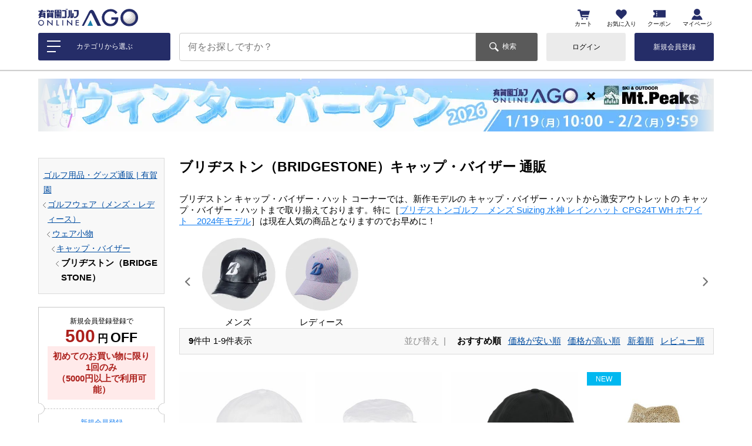

--- FILE ---
content_type: text/html;charset=UTF-8
request_url: https://www.a-golf.net/c/202/203/204/221
body_size: 65763
content:
<!DOCTYPE html>
<html lang="ja"><head>
  <meta charset="UTF-8">
  
  <title>ブリヂストン（BRIDGESTONE） キャップ・バイザー 通販｜【公式】有賀園ゴルフオンラインAGO</title>
  <meta name="viewport" content="width=device-width">


    <meta name="description" content="ブリヂストン（BRIDGESTONE） キャップ・バイザー 通販一覧ページです。豊富な商品ラインナップで在庫限りの激安品から新作・人気ブランド品も【有賀園特別価格】で【全品ポイント還元】販売中！激安ゴルフウェア・クラブの有賀園ゴルフオンラインAGO">
    <meta name="keywords" content="ブリヂストン,キャップ,バイザー,ハット,帽子,激安,ブランド,メーカー,ゴルフクラブ,ゴルフウェア,ゴルフ用品,ゴルフ,通販,有賀園,AGO">
  
  <link rel="stylesheet" href="https://arigaengolf.itembox.design/system/fs_style.css?t=20251118042544">
  <link rel="stylesheet" href="https://arigaengolf.itembox.design/generate/theme5/fs_original.css?t=20251118042544">
  
  <link rel="canonical" href="https://www.a-golf.net/c/202/203/204/221">
  
  
  
  
  <script>
    window._FS=window._FS||{};_FS.val={"tiktok":{"enabled":false,"pixelCode":null},"recaptcha":{"enabled":false,"siteKey":null},"clientInfo":{"memberId":"guest","fullName":"ゲスト","lastName":"","firstName":"ゲスト","nickName":"ゲスト","stageId":"","stageName":"","subscribedToNewsletter":"false","loggedIn":"false","totalPoints":"","activePoints":"","pendingPoints":"","purchasePointExpiration":"","specialPointExpiration":"","specialPoints":"","pointRate":"","companyName":"","membershipCardNo":"","wishlist":"","prefecture":""},"enhancedEC":{"ga4Dimensions":{"userScope":{"login":"{@ member.logged_in @}","stage":"{@ member.stage_order @}"}},"amazonCheckoutName":"Amazon Pay","measurementId":"G-P770EBJTL4","trackingId":"UA-35487113-1","dimensions":{"dimension1":{"key":"log","value":"{@ member.logged_in @}"},"dimension2":{"key":"mem","value":"{@ member.stage_order @}"}}},"shopKey":"arigaengolf","device":"PC","cart":{"stayOnPage":false}};
  </script>
  
  <script src="/shop/js/webstore-nr.js?t=20251118042544"></script>
  <script src="/shop/js/webstore-vg.js?t=20251118042544"></script>
  
    <script src="//r2.future-shop.jp/fs.arigaengolf/pc/recommend.js"></script>
  
  
  
  
  
  
  
  
    <script type="text/javascript" >
      document.addEventListener('DOMContentLoaded', function() {
        _FS.CMATag('{"fs_member_id":"{@ member.id @}","fs_page_kind":"category","fs_category_url":"202+203+204+221"}')
      })
    </script>
  
  
  <!-- Google Tag Manager -->
<script>(function(w,d,s,l,i){w[l]=w[l]||[];w[l].push({'gtm.start':
new Date().getTime(),event:'gtm.js'});var f=d.getElementsByTagName(s)[0],
j=d.createElement(s),dl=l!='dataLayer'?'&l='+l:'';j.async=true;j.src=
'https://www.googletagmanager.com/gtm.js?id='+i+dl;f.parentNode.insertBefore(j,f);
})(window,document,'script','dataLayer','GTM-WF6ZNPR');</script>
<!-- End Google Tag Manager -->
<meta property="og:description" content="ブリヂストン（BRIDGESTONE） キャップ・バイザー 通販一覧ページです。豊富な商品ラインナップで在庫限りの激安品から新作・人気ブランド品も【有賀園特別価格】で【全品ポイント還元】販売中！激安ゴルフウェア・クラブの有賀園ゴルフオンラインAGO">
<meta property="og:title" content="ブリヂストン（BRIDGESTONE） キャップ・バイザー 通販｜【公式】有賀園ゴルフオンラインAGO"><meta property="og:type" content="website"><meta property="og:url" content="https://www.a-golf.net/c/202/203/204/221"><meta property="og:locale" content="ja_JP"><meta property="og:site_name" content="有賀園ゴルフオンラインAGO">
<meta property="og:image" content="https://arigaengolf.itembox.design/item/custom/img/ogp_img.png?t=20260124125845">
<meta name="twitter:card" content="summary_large_image"><meta name="twitter:site" content="ArigaenGolf_AGO"><meta name="twitter:creator" content="ArigaenGolf_AGO">
<link rel="icon" href="/favicon.ico?t=20200818"><link rel="apple-touch-icon" sizes="180x180" href="https://arigaengolf.itembox.design/item/custom/img/apple-touch-icon.png?t=20260124125845">
<style>@font-face{font-family:swiper-icons;font-weight:400;font-style:normal;src:url('data:application/font-woff;charset=utf-8;base64, [base64]//wADZ2x5ZgAAAywAAADMAAAD2MHtryVoZWFkAAABbAAAADAAAAA2E2+eoWhoZWEAAAGcAAAAHwAAACQC9gDzaG10eAAAAigAAAAZAAAArgJkABFsb2NhAAAC0AAAAFoAAABaFQAUGG1heHAAAAG8AAAAHwAAACAAcABAbmFtZQAAA/gAAAE5AAACXvFdBwlwb3N0AAAFNAAAAGIAAACE5s74hXjaY2BkYGAAYpf5Hu/j+W2+MnAzMYDAzaX6QjD6/4//Bxj5GA8AuRwMYGkAPywL13jaY2BkYGA88P8Agx4j+/8fQDYfA1AEBWgDAIB2BOoAeNpjYGRgYNBh4GdgYgABEMnIABJzYNADCQAACWgAsQB42mNgYfzCOIGBlYGB0YcxjYGBwR1Kf2WQZGhhYGBiYGVmgAFGBiQQkOaawtDAoMBQxXjg/wEGPcYDDA4wNUA2CCgwsAAAO4EL6gAAeNpj2M0gyAACqxgGNWBkZ2D4/wMA+xkDdgAAAHjaY2BgYGaAYBkGRgYQiAHyGMF8FgYHIM3DwMHABGQrMOgyWDLEM1T9/w8UBfEMgLzE////P/5//f/V/xv+r4eaAAeMbAxwIUYmIMHEgKYAYjUcsDAwsLKxc3BycfPw8jEQA/[base64]/uznmfPFBNODM2K7MTQ45YEAZqGP81AmGGcF3iPqOop0r1SPTaTbVkfUe4HXj97wYE+yNwWYxwWu4v1ugWHgo3S1XdZEVqWM7ET0cfnLGxWfkgR42o2PvWrDMBSFj/IHLaF0zKjRgdiVMwScNRAoWUoH78Y2icB/yIY09An6AH2Bdu/UB+yxopYshQiEvnvu0dURgDt8QeC8PDw7Fpji3fEA4z/PEJ6YOB5hKh4dj3EvXhxPqH/SKUY3rJ7srZ4FZnh1PMAtPhwP6fl2PMJMPDgeQ4rY8YT6Gzao0eAEA409DuggmTnFnOcSCiEiLMgxCiTI6Cq5DZUd3Qmp10vO0LaLTd2cjN4fOumlc7lUYbSQcZFkutRG7g6JKZKy0RmdLY680CDnEJ+UMkpFFe1RN7nxdVpXrC4aTtnaurOnYercZg2YVmLN/d/gczfEimrE/fs/bOuq29Zmn8tloORaXgZgGa78yO9/cnXm2BpaGvq25Dv9S4E9+5SIc9PqupJKhYFSSl47+Qcr1mYNAAAAeNptw0cKwkAAAMDZJA8Q7OUJvkLsPfZ6zFVERPy8qHh2YER+3i/BP83vIBLLySsoKimrqKqpa2hp6+jq6RsYGhmbmJqZSy0sraxtbO3sHRydnEMU4uR6yx7JJXveP7WrDycAAAAAAAH//wACeNpjYGRgYOABYhkgZgJCZgZNBkYGLQZtIJsFLMYAAAw3ALgAeNolizEKgDAQBCchRbC2sFER0YD6qVQiBCv/H9ezGI6Z5XBAw8CBK/m5iQQVauVbXLnOrMZv2oLdKFa8Pjuru2hJzGabmOSLzNMzvutpB3N42mNgZGBg4GKQYzBhYMxJLMlj4GBgAYow/P/PAJJhLM6sSoWKfWCAAwDAjgbRAAB42mNgYGBkAIIbCZo5IPrmUn0hGA0AO8EFTQAA') format('woff')}:root{--swiper-theme-color:#007aff}.swiper-container{position:relative;z-index:1;overflow:hidden;margin-right:auto;margin-left:auto;padding:0;list-style:none}.swiper-container-vertical>.swiper-wrapper{flex-direction:column}.swiper-wrapper{position:relative;z-index:1;display:flex;box-sizing:content-box;width:100%;height:100%;transition-property:transform}.swiper-container-android .swiper-slide,.swiper-wrapper{transform:translate3d(0,0,0)}.swiper-container-multirow>.swiper-wrapper{flex-wrap:wrap}.swiper-container-multirow-column>.swiper-wrapper{flex-direction:column;flex-wrap:wrap}.swiper-container-free-mode>.swiper-wrapper{margin:0 auto;transition-timing-function:ease-out}.swiper-slide{position:relative;width:100%;height:100%;transition-property:transform;flex-shrink:0}.swiper-slide-invisible-blank{visibility:hidden}.swiper-container-autoheight,.swiper-container-autoheight .swiper-slide{height:auto}.swiper-container-autoheight .swiper-wrapper{transition-property:transform,height;align-items:flex-start}.swiper-container-3d{perspective:1200px}.swiper-container-3d .swiper-cube-shadow,.swiper-container-3d .swiper-slide,.swiper-container-3d .swiper-slide-shadow-bottom,.swiper-container-3d .swiper-slide-shadow-left,.swiper-container-3d .swiper-slide-shadow-right,.swiper-container-3d .swiper-slide-shadow-top,.swiper-container-3d .swiper-wrapper{transform-style:preserve-3d}.swiper-container-3d .swiper-slide-shadow-bottom,.swiper-container-3d .swiper-slide-shadow-left,.swiper-container-3d .swiper-slide-shadow-right,.swiper-container-3d .swiper-slide-shadow-top{position:absolute;z-index:10;top:0;left:0;width:100%;height:100%;pointer-events:none}.swiper-container-3d .swiper-slide-shadow-left{background-image:linear-gradient(to left,rgba(0,0,0,.5),rgba(0,0,0,0))}.swiper-container-3d .swiper-slide-shadow-right{background-image:linear-gradient(to right,rgba(0,0,0,.5),rgba(0,0,0,0))}.swiper-container-3d .swiper-slide-shadow-top{background-image:linear-gradient(to top,rgba(0,0,0,.5),rgba(0,0,0,0))}.swiper-container-3d .swiper-slide-shadow-bottom{background-image:linear-gradient(to bottom,rgba(0,0,0,.5),rgba(0,0,0,0))}.swiper-container-css-mode>.swiper-wrapper{overflow:auto;scrollbar-width:none;-ms-overflow-style:none}.swiper-container-css-mode>.swiper-wrapper::-webkit-scrollbar{display:none}.swiper-container-css-mode>.swiper-wrapper>.swiper-slide{scroll-snap-align:start start}.swiper-container-horizontal.swiper-container-css-mode>.swiper-wrapper{scroll-snap-type:x mandatory}.swiper-container-vertical.swiper-container-css-mode>.swiper-wrapper{scroll-snap-type:y mandatory}:root{--swiper-navigation-size:44px}.swiper-button-next,.swiper-button-prev{position:absolute;z-index:10;top:50%;display:flex;width:calc(var(--swiper-navigation-size)/ 44 * 27);height:var(--swiper-navigation-size);margin-top:calc(-1 * var(--swiper-navigation-size)/ 2);cursor:pointer;color:var(--swiper-navigation-color,var(--swiper-theme-color));align-items:center;justify-content:center}.swiper-button-next.swiper-button-disabled,.swiper-button-prev.swiper-button-disabled{cursor:auto;pointer-events:none;opacity:.35}.swiper-button-next:after,.swiper-button-prev:after{font-family:swiper-icons;font-size:var(--swiper-navigation-size);font-variant:initial;letter-spacing:0;text-transform:none!important;text-transform:none}.swiper-button-prev,.swiper-container-rtl .swiper-button-next{right:auto;left:10px}.swiper-button-prev:after,.swiper-container-rtl .swiper-button-next:after{content:'prev'}.swiper-button-next,.swiper-container-rtl .swiper-button-prev{right:10px;left:auto}.swiper-button-next:after,.swiper-container-rtl .swiper-button-prev:after{content:'next'}.swiper-button-next.swiper-button-white,.swiper-button-prev.swiper-button-white{--swiper-navigation-color:#fff}.swiper-button-next.swiper-button-black,.swiper-button-prev.swiper-button-black{--swiper-navigation-color:#000}.swiper-button-lock{display:none}.swiper-pagination{position:absolute;z-index:10;transition:.3s opacity;transform:translate3d(0,0,0);text-align:center}.swiper-pagination.swiper-pagination-hidden{opacity:0}.swiper-container-horizontal>.swiper-pagination-bullets,.swiper-pagination-custom,.swiper-pagination-fraction{bottom:10px;left:0;width:100%}.swiper-pagination-bullets-dynamic{font-size:0;overflow:hidden}.swiper-pagination-bullets-dynamic .swiper-pagination-bullet{position:relative;transform:scale(.33)}.swiper-pagination-bullets-dynamic .swiper-pagination-bullet-active{transform:scale(1)}.swiper-pagination-bullets-dynamic .swiper-pagination-bullet-active-main{transform:scale(1)}.swiper-pagination-bullets-dynamic .swiper-pagination-bullet-active-prev{transform:scale(.66)}.swiper-pagination-bullets-dynamic .swiper-pagination-bullet-active-prev-prev{transform:scale(.33)}.swiper-pagination-bullets-dynamic .swiper-pagination-bullet-active-next{transform:scale(.66)}.swiper-pagination-bullets-dynamic .swiper-pagination-bullet-active-next-next{transform:scale(.33)}.swiper-pagination-bullet{display:inline-block;width:8px;height:8px;opacity:.2;border-radius:100%;background:#000}button.swiper-pagination-bullet{margin:0;padding:0;border:none;box-shadow:none;-webkit-appearance:none;-moz-appearance:none;appearance:none}.swiper-pagination-clickable .swiper-pagination-bullet{cursor:pointer}.swiper-pagination-bullet-active{opacity:1;background:var(--swiper-pagination-color,var(--swiper-theme-color))}.swiper-container-vertical>.swiper-pagination-bullets{top:50%;right:10px;transform:translate3d(0,-50%,0)}.swiper-container-vertical>.swiper-pagination-bullets .swiper-pagination-bullet{display:block;margin:6px 0}.swiper-container-vertical>.swiper-pagination-bullets.swiper-pagination-bullets-dynamic{top:50%;width:8px;transform:translateY(-50%)}.swiper-container-vertical>.swiper-pagination-bullets.swiper-pagination-bullets-dynamic .swiper-pagination-bullet{display:inline-block;transition:.2s transform,.2s top}.swiper-container-horizontal>.swiper-pagination-bullets .swiper-pagination-bullet{margin:0 4px}.swiper-container-horizontal>.swiper-pagination-bullets.swiper-pagination-bullets-dynamic{left:50%;transform:translateX(-50%);white-space:nowrap}.swiper-container-horizontal>.swiper-pagination-bullets.swiper-pagination-bullets-dynamic .swiper-pagination-bullet{transition:.2s transform,.2s left}.swiper-container-horizontal.swiper-container-rtl>.swiper-pagination-bullets-dynamic .swiper-pagination-bullet{transition:.2s transform,.2s right}.swiper-pagination-progressbar{position:absolute;background:rgba(0,0,0,.25)}.swiper-pagination-progressbar .swiper-pagination-progressbar-fill{position:absolute;top:0;left:0;width:100%;height:100%;transform:scale(0);transform-origin:left top;background:var(--swiper-pagination-color,var(--swiper-theme-color))}.swiper-container-rtl .swiper-pagination-progressbar .swiper-pagination-progressbar-fill{transform-origin:right top}.swiper-container-horizontal>.swiper-pagination-progressbar,.swiper-container-vertical>.swiper-pagination-progressbar.swiper-pagination-progressbar-opposite{top:0;left:0;width:100%;height:4px}.swiper-container-horizontal>.swiper-pagination-progressbar.swiper-pagination-progressbar-opposite,.swiper-container-vertical>.swiper-pagination-progressbar{top:0;left:0;width:4px;height:100%}.swiper-pagination-white{--swiper-pagination-color:#fff}.swiper-pagination-black{--swiper-pagination-color:#000}.swiper-pagination-lock{display:none}.swiper-scrollbar{position:relative;border-radius:10px;background:rgba(0,0,0,.1);-ms-touch-action:none}.swiper-container-horizontal>.swiper-scrollbar{position:absolute;z-index:50;bottom:3px;left:1%;width:98%;height:5px}.swiper-container-vertical>.swiper-scrollbar{position:absolute;z-index:50;top:1%;right:3px;width:5px;height:98%}.swiper-scrollbar-drag{position:relative;top:0;left:0;width:100%;height:100%;border-radius:10px;background:rgba(0,0,0,.5)}.swiper-scrollbar-cursor-drag{cursor:move}.swiper-scrollbar-lock{display:none}.swiper-zoom-container{display:flex;width:100%;height:100%;text-align:center;justify-content:center;align-items:center}.swiper-zoom-container>canvas,.swiper-zoom-container>img,.swiper-zoom-container>svg{max-width:100%;max-height:100%;object-fit:contain}.swiper-slide-zoomed{cursor:move}.swiper-lazy-preloader{position:absolute;z-index:10;top:50%;left:50%;box-sizing:border-box;width:42px;height:42px;margin-top:-21px;margin-left:-21px;transform-origin:50%;animation:swiper-preloader-spin 1s infinite linear;border:4px solid var(--swiper-preloader-color,var(--swiper-theme-color));border-top-color:transparent;border-radius:50%}.swiper-lazy-preloader-white{--swiper-preloader-color:#fff}.swiper-lazy-preloader-black{--swiper-preloader-color:#000}@keyframes swiper-preloader-spin{100%{transform:rotate(360deg)}}.swiper-container .swiper-notification{position:absolute;z-index:-1000;top:0;left:0;pointer-events:none;opacity:0}.swiper-container-fade.swiper-container-free-mode .swiper-slide{transition-timing-function:ease-out}.swiper-container-fade .swiper-slide{transition-property:opacity;pointer-events:none}.swiper-container-fade .swiper-slide .swiper-slide{pointer-events:none}.swiper-container-fade .swiper-slide-active,.swiper-container-fade .swiper-slide-active .swiper-slide-active{pointer-events:auto}.swiper-container-cube{overflow:visible}.swiper-container-cube .swiper-slide{z-index:1;visibility:hidden;width:100%;height:100%;transform-origin:0 0;pointer-events:none;-webkit-backface-visibility:hidden;backface-visibility:hidden}.swiper-container-cube .swiper-slide .swiper-slide{pointer-events:none}.swiper-container-cube.swiper-container-rtl .swiper-slide{transform-origin:100% 0}.swiper-container-cube .swiper-slide-active,.swiper-container-cube .swiper-slide-active .swiper-slide-active{pointer-events:auto}.swiper-container-cube .swiper-slide-active,.swiper-container-cube .swiper-slide-next,.swiper-container-cube .swiper-slide-next+.swiper-slide,.swiper-container-cube .swiper-slide-prev{visibility:visible;pointer-events:auto}.swiper-container-cube .swiper-slide-shadow-bottom,.swiper-container-cube .swiper-slide-shadow-left,.swiper-container-cube .swiper-slide-shadow-right,.swiper-container-cube .swiper-slide-shadow-top{z-index:0;-webkit-backface-visibility:hidden;backface-visibility:hidden}.swiper-container-cube .swiper-cube-shadow{position:absolute;z-index:0;bottom:0;left:0;width:100%;height:100%;opacity:.6;background:#000;-webkit-filter:blur(50px);filter:blur(50px)}.swiper-container-flip{overflow:visible}.swiper-container-flip .swiper-slide{z-index:1;pointer-events:none;-webkit-backface-visibility:hidden;backface-visibility:hidden}.swiper-container-flip .swiper-slide .swiper-slide{pointer-events:none}.swiper-container-flip .swiper-slide-active,.swiper-container-flip .swiper-slide-active .swiper-slide-active{pointer-events:auto}.swiper-container-flip .swiper-slide-shadow-bottom,.swiper-container-flip .swiper-slide-shadow-left,.swiper-container-flip .swiper-slide-shadow-right,.swiper-container-flip .swiper-slide-shadow-top{z-index:0;-webkit-backface-visibility:hidden;backface-visibility:hidden}</style>
<meta http-equiv="X-UA-Compatible" content="IE=edge"><style>html{font-size:15px}body{font-family:'Helvetica Neue',Helvetica,Arial,'Lucida Grande','メイリオ',Meiryo,'ヒラギノ角ゴ ProN','Hiragino Kaku Gothic ProN',sans-serif;font-size:15px}ul{margin:0;padding:0;list-style:none}em{font-style:normal}img{transition:opacity .3s ease-in;opacity:1}.lazyestload,.lazyestload-custom{opacity:0}p{margin:0 0 .5rem;word-break:break-all}a{cursor:pointer}a:hover{text-decoration:none}main a,main a:visited{color:#127cf0}.fs-clientInfo.is-ready .fs-client-cart-count--0{display:none}.fs-c-price__currencyMark{display:none}.fs-c-price__value:after{font-size:.9em;content:'\5186';vertical-align:1px}.banner_common img{width:100%}.banner_common a{text-decoration:none}.banner_common .bunner_small_txt,.banner_common .bunner_small_txt:active,.banner_common .bunner_small_txt:focus,.banner_common .bunner_small_txt:hover,.banner_common .bunner_small_txt:visited{font-size:.8rem;text-decoration:none;color:#4995e9}.is-hide-pm{display:none}.is-show-pm{font-size:.7rem;font-weight:700;width:5.1rem;padding:.3rem 0;text-align:center;border-width:1px;border-style:solid}.productmark_ladies{color:#ff5294;border-color:#ff5294}.productmark_freeshipping{color:#ac201c;border-color:#ac201c}.productmark_unisex{color:#bf01bf;border-color:#bf01bf}.productmark_used{font-size:.8rem;padding:.3rem 1rem;text-align:center;color:#fff;background:#333}.productmark_kids{color:#ff6b00;border-color:#ff6b00}.productmark_reservation{color:#272727;border-color:#272727}.productmark_hemming{color:#ce00ff;border-color:#ce00ff}.productmark_limited{color:#001cef;border-color:#001cef}.productmark_new{font-size:.8rem;padding:.3rem 1rem;text-align:center;color:#fff;background:#01b8f0}.productmark_sale{font-size:.8rem;padding:.3rem 1rem;text-align:center;color:#fff;background:#fe3fa8}</style><style>.c_headercategory_all{display:none}.c_headercategory_list .fs-pt-menu--lv4{display:none}.c_headercategory_bg{position:fixed;z-index:4001;top:0;right:0;bottom:0;left:0;display:none;transition:opacity .3s ease-in;opacity:0;background:rgba(0,0,0,.7)}.c_headercategory_menu{position:fixed;z-index:4002;top:0;bottom:0;left:-16.5rem;overflow:hidden;width:16.5rem;height:100%;transition:left .3s ease-in;background:#fff}.c_headercategory_button_wrap{display:none}.c_headercateory_welcome{line-height:1;position:absolute;z-index:4004;top:0;left:0;width:100%;height:3rem;padding:1rem 1rem 1rem 1.6rem;text-decoration:none;color:#fff;background:#424242}.c_headercateory_welcome a,.c_headercateory_welcome a:active,.c_headercateory_welcome a:focus,.c_headercateory_welcome a:hover,.c_headercateory_welcome a:visited{text-decoration:none;color:#fff}.c_headercateory_welcome_name{display:none}.c_headercateory_welcome_name.login-true{display:inline}.c_headercateory_welcome_name_limit{display:inline-block;overflow:hidden;max-width:6.2rem;vertical-align:bottom;white-space:nowrap;text-overflow:ellipsis}.c_headercateory_welcome_login{display:inline;text-decoration:underline}.c_headercateory_welcome_login.login-true{display:none}.c_headercateory_welcome_login:hover{text-decoration:none}.c_headercategory_list_wrap{position:relative;overflow-y:scroll;height:100%;padding-top:3rem}.c_headercategory_list{position:absolute;top:3rem;right:0;left:0;transition:left .3s ease-in,right .3s ease-in}.c_headercategory_list,.c_headercategory_list a,.c_headercategory_list a:active,.c_headercategory_list a:focus,.c_headercategory_list a:hover,.c_headercategory_list a:visited{text-decoration:none;color:#000}.c_headercategory_list_item_label{position:relative;display:block}.c_headercategory_list_lv1_item.c_headercategory_list_haschild{background:url(https://arigaengolf.itembox.design/item/custom/img/ico_arrow_grey_1.svg) right 1rem center/.6rem no-repeat}.c_headercategory_list_lv2{position:absolute;top:0;right:-100%;left:100%;display:none}.c_headercategory_list_back{position:relative}.c_headercategory_list_item_link{display:block;padding:1rem 3rem 1rem 3rem!important;color:#000!important;border-bottom:1px solid #e7e7e7}.c_headercategory_list_item_link:hover{transition:opacity .3s ease-in;opacity:.7}.c_headercategory_list_lv2_item .c_headercategory_list_item_link{padding:1rem 3rem 1rem 3rem!important}.c_headercategory_list_lv3_item .c_headercategory_list_item_link{padding:1rem 3rem 1rem 3.5rem!important}.c_headercategory_list_lv4_item .c_headercategory_list_item_link{padding:1rem 3rem 1rem 4rem!important}.c_headercategory_list_back_link{position:absolute;z-index:4003;top:0;bottom:0;left:0;overflow:hidden;width:3rem;padding:0;transform:rotate(180deg);white-space:nowrap;text-indent:100%;color:#000;background:url(https://arigaengolf.itembox.design/item/custom/img/ico_arrow_grey_1.svg) center/.6rem no-repeat}.c_headercategory_list_acchead{position:absolute;top:0;right:0;bottom:0;width:3rem;padding:0;cursor:pointer;border:none;outline:0;background:0 0;appearance:none}.c_headercategory_list_acchead:after,.c_headercategory_list_acchead:before{position:absolute;top:50%;right:1.5rem;width:16px;height:1px;content:'';transition:transform .3s ease-in;transform:translateY(-50%);background:#aaa}.c_headercategory_list_acchead:after{transform:translateY(-50%) rotate(90deg)}.c_headercategory_list_acchead:hover{transition:opacity .3s ease-in;opacity:.7}.is-show-accbody>.c_headercategory_list_item_label>.c_headercategory_list_acchead:after{transform:translateY(-50%)}.c_headercategory_list_item_logout .c_headercategory_list_item_label{display:none;padding:1rem 3rem 1rem 3rem!important}.c_headercategory_list_item_logout .c_headercategory_list_item_label.login-true{display:block}.c_headercategory_list_item_logout .c_headercategory_list_item_link{font-size:.8rem;display:inline;padding:0!important;text-decoration:underline;border:none}.c_headercategory_list_item_logout .c_headercategory_list_item_link,.c_headercategory_list_item_logout .c_headercategory_list_item_link:active,.c_headercategory_list_item_logout .c_headercategory_list_item_link:focus,.c_headercategory_list_item_logout .c_headercategory_list_item_link:hover,.c_headercategory_list_item_logout .c_headercategory_list_item_link:visited{color:#4995e9!important}.c_headercategory_list_item_logout .c_headercategory_list_item_link:hover{text-decoration:none;opacity:1}body.is_menu_display{position:fixed;overflow-y:scroll;width:100vw;height:100vh}body.is_menu_display .c_headercategory_bg{display:block;opacity:1}body.is_menu_display .c_headercategory_menu{left:0}.c_headercategory_list.is-show-lv2{right:100%;left:-100%}.c_headercategory_list.is-show-lv2 .c_headercategory_list_lv1_item.is-show-children .c_headercategory_list_lv2{display:block}</style><style>body{background:#fff}.sp-only{display:none}input::-ms-reveal{visibility:hidden}.fs-l-main{text-align:center}.fs-l-main>*{width:1150px;margin:0 auto;margin-right:auto;margin-left:auto;text-align:left}@media screen and (max-width:1024px){.fs-l-main>*{width:960px}}#pc_maincontent{display:flex;padding-top:3rem;padding-bottom:3rem;justify-content:space-between;align-items:flex-start}#pc_leftcontent{width:215px;margin-right:25px}#pc_leftcontent .c_leftcontent_nav{margin-bottom:1.5rem;padding:1rem .5rem;border:1px solid #dbdbdb;background:#f8f8f8}#pc_rightcontent{width:910px}@media screen and (max-width:1024px){#pc_rightcontent{width:720px}}#c_ranking{margin-bottom:1rem}.c_ranking_top{display:flex;overflow:hidden;margin-bottom:.5rem;justify-content:space-between;align-items:center}.c_ranking_title{font-size:1.2rem;margin:0}.c_ranking_all,.c_ranking_all:active,.c_ranking_all:focus,.c_ranking_all:hover,.c_ranking_all:visited{color:#4995e9}.c_ranking_all:hover{text-decoration:none}.c_ranking_switch_wrap{display:flex;padding:0 2rem!important}.c_ranking_switch_wrap>div{display:flex;-webkit-font-smoothing:antialiased;-moz-osx-font-smoothing:grayscale}.c_ranking_switch_next{position:absolute;z-index:7;top:calc(50% - .25rem);right:0;display:block;width:2rem;height:3rem;cursor:pointer;transform:translateY(-50%);background:url(https://arigaengolf.itembox.design/item/custom/img/ico_arrow_grey_2.svg) center/.6rem no-repeat #e8ebed}.c_ranking_switch_prev{position:absolute;z-index:7;top:calc(50% - .25rem);left:0;display:block;width:2rem;height:3rem;cursor:pointer;transform:translateY(-50%) rotate(180deg);background:url(https://arigaengolf.itembox.design/item/custom/img/ico_arrow_grey_2.svg) center/.6rem no-repeat #e8ebed}.c_ranking_switch{font-size:.9rem;display:block;margin-bottom:.5rem;padding:.5rem 0;text-align:center;text-decoration:none;background:#666;flex-grow:1}.c_ranking_switch,.c_ranking_switch:active,.c_ranking_switch:focus,.c_ranking_switch:hover,.c_ranking_switch:visited{color:#fff}.c_ranking_switch:hover{transition:opacity .3s ease-in;opacity:.7}.c_ranking_switch.is-showranking{background:#ababab}.c_ranking_switch:not(:last-child){margin-right:.2rem}@media screen and (max-width:1024px){.c_ranking_switch{font-size:.7rem}}.c_ranking_slider{overflow:hidden;height:24rem;padding:1rem 0 2rem;background:#fff}@media screen and (max-width:1024px){.c_ranking_slider{height:22rem}}.c_ranking_slider_item{display:none}.c_ranking_slider_item.is-showranking{display:block}.c_ranking_slider_item .fs-p-heading--lv2{display:none}.c_ranking_slider_item .c_ranking_slider_postjstarget>div{overflow:visible;padding:0 1rem;transition:opacity .3s ease-in;opacity:0}.c_ranking_slider_item .c_ranking_slider_postjstarget>div.is-initialized{opacity:1}.c_ranking_slider_item .fr2-listItem{display:inline-block;width:calc((100% - .5rem * 4)/ 5);height:21.2rem;margin-right:.5rem;padding-top:0;vertical-align:top}@media screen and (max-width:1024px){.c_ranking_slider_item .fr2-listItem{height:19rem}}.c_ranking_slider_item .fr2-listItem .fr2-listItem__link:before{line-height:25px;display:block;width:25px;height:25px;margin-bottom:.5rem;text-align:center;color:#989898;background:#e8ebed}.c_ranking_slider_item .fr2-listItem:nth-child(1) .fr2-listItem__link:before{line-height:30px;width:30px;height:25px;content:'';content:'1';color:#fff;background:url(https://arigaengolf.itembox.design/item/custom/img/index/rank1.svg) bottom center/30px no-repeat}.c_ranking_slider_item .fr2-listItem:nth-child(2) .fr2-listItem__link:before{line-height:30px;width:30px;height:25px;content:'';content:'2';color:#fff;background:url(https://arigaengolf.itembox.design/item/custom/img/index/rank2.svg) bottom center/30px no-repeat}.c_ranking_slider_item .fr2-listItem:nth-child(3) .fr2-listItem__link:before{line-height:30px;width:30px;height:25px;content:'';content:'3';color:#fff;background:url(https://arigaengolf.itembox.design/item/custom/img/index/rank3.svg) bottom center/30px no-repeat}.c_ranking_slider_item .fr2-listItem:nth-child(4) .fr2-listItem__link:before{content:'4'}.c_ranking_slider_item .fr2-listItem:nth-child(5) .fr2-listItem__link:before{content:'5'}.c_ranking_slider_item .fr2-listItem:nth-child(6) .fr2-listItem__link:before{content:'6'}.c_ranking_slider_item .fr2-listItem:nth-child(7) .fr2-listItem__link:before{content:'7'}.c_ranking_slider_item .fr2-listItem:nth-child(8) .fr2-listItem__link:before{content:'8'}.c_ranking_slider_item .fr2-listItem:nth-child(9) .fr2-listItem__link:before{content:'9'}.c_ranking_slider_item .fr2-listItem:nth-child(10) .fr2-listItem__link:before{content:'10'}.c_ranking_slider_item .fr2-listItem__link{display:block;padding:0 0 2rem}.c_ranking_slider_item .fr2-listItem__link:hover{transition:opacity .3s ease-in;opacity:.7}.c_ranking_slider_item .fr2-listItem__link,.c_ranking_slider_item .fr2-listItem__link:active,.c_ranking_slider_item .fr2-listItem__link:focus,.c_ranking_slider_item .fr2-listItem__link:hover,.c_ranking_slider_item .fr2-listItem__link:visited{text-decoration:none;color:#000}.c_ranking_slider_item .fr2-listItem__imageContainer{position:relative;overflow:hidden;margin-bottom:1.2rem}.c_ranking_slider_item .fr2-listItem__imageContainer:after{display:block;padding-top:100%;content:''}.c_ranking_slider_item .fr2-listItem__image{position:absolute;top:50%;width:100%;transform:translateY(-50%)}.c_ranking_slider_item .fr2-listItem__productName{font-size:.8rem;position:relative;overflow:hidden;height:3.5rem;margin:0}.c_ranking_slider_item .fr2-listItem__productName:after{position:absolute;right:0;bottom:0;width:3rem;height:1rem;content:'';background:linear-gradient(-90deg,#fff .6rem,rgba(255,255,255,0))}.c_ranking_slider_next{position:absolute;z-index:7;top:50%;right:0;display:block;width:2.7rem;height:8rem;cursor:pointer;transform:translateY(-50%);background:url(https://arigaengolf.itembox.design/item/custom/img/ico_arrow_grey_2.svg) center/.85rem no-repeat rgba(255,255,255,.9);box-shadow:0 0 6px rgba(0,0,0,.65)}.c_ranking_slider_next:hover{transition:opacity .3s ease-in;opacity:.7}.c_ranking_slider_next.swiper-button-disabled,.c_ranking_slider_next.swiper-button-disabled:hover{transition:opacity .3s ease-in;opacity:.2}.c_ranking_slider_prev{position:absolute;z-index:7;top:50%;left:0;display:block;width:2.7rem;height:8rem;cursor:pointer;transform:translateY(-50%) rotate(180deg);background:url(https://arigaengolf.itembox.design/item/custom/img/ico_arrow_grey_2.svg) center/.85rem no-repeat rgba(255,255,255,.9);box-shadow:0 0 6px rgba(0,0,0,.65)}.c_ranking_slider_prev:hover{transition:opacity .3s ease-in;opacity:.7}.c_ranking_slider_prev.swiper-button-disabled,.c_ranking_slider_prev.swiper-button-disabled:hover{transition:opacity .3s ease-in;opacity:.2}.is-hide-sliderbtn .c_ranking_slider_next,.is-hide-sliderbtn .c_ranking_slider_prev{display:none}.c_ranking_iframe{display:none}.c_ranking_slider_title{display:none}.c_ranking_slider_lower_wrap{display:none}</style><style>.pc_header{padding-bottom:1rem;text-align:center;background:#fff;box-shadow:0 2px 1px #cecece}.pc_cart_header{padding:.5rem 0;text-align:center;background:#fff;box-shadow:0 2px 1px #cecece}.pc_header_top{display:flex;width:1150px;margin:0 auto .5rem;padding-top:1rem;justify-content:space-between}.pc_header_logo_wrap{font-size:1rem;margin:0}.c_header_logo_link:hover{transition:opacity .3s ease-in;opacity:.7}.pc_header_nav_list{display:block}.pc_header_nav_item{position:relative;width:3.8rem;margin-left:.5rem;text-align:center}.pc_header_nav_item,.pc_header_nav_item.fs-clientInfo.is-ready{display:inline-block}.pc_header_nav_link{font-size:10px;line-height:1;display:block;padding-top:1.4rem}.pc_header_nav_link,.pc_header_nav_link:active,.pc_header_nav_link:focus,.pc_header_nav_link:hover,.pc_header_nav_link:visited{text-decoration:none;color:#000}.pc_header_nav_link:hover{transition:opacity .3s ease-in;opacity:.7}.pc_header_nav_link[href='/p/cart']{background:url(https://arigaengolf.itembox.design/item/custom/img/nav_cart.svg) center top/1.4rem no-repeat}.pc_header_nav_link[href='/my/wishlist']{background:url(https://arigaengolf.itembox.design/item/custom/img/nav_favorite.svg) center top/1.4rem no-repeat}.pc_header_nav_link[href='/my/coupons']{background:url(https://arigaengolf.itembox.design/item/custom/img/nav_coupon.svg) center top/1.4rem no-repeat}.pc_header_nav_link[href='/my/top']{background:url(https://arigaengolf.itembox.design/item/custom/img/nav_mypage.svg) center top/1.4rem no-repeat}.pc_header_nav_icon{height:18px;margin:0 auto 0}.pc_header_nav_text{display:block;white-space:nowrap}.pc_header_nav_cartcount{line-height:20px;position:absolute;top:calc(50% - 26px);left:calc(50% + 2px);width:20px;height:20px;color:#fff;border-radius:100%;background:#ac201c}.pc_header_bottom{display:flex;width:1150px;margin:0 auto}.pc_header_burger_wrap{width:15rem}.pc_header_burger{font-size:.8rem;position:relative;display:block;width:100%;padding:1rem 0;cursor:pointer;text-decoration:none;color:#fff;border:none;border-radius:3px;outline:0;background:#252d68;appearance:none}.pc_header_burger:hover{transition:opacity .3s ease-in;opacity:.7}.pc_header_burger_1,.pc_header_burger_2,.pc_header_burger_3{position:absolute;left:1rem;width:1.5rem;height:2px;background-color:#fff}.pc_header_burger_1{top:.9rem}.pc_header_burger_2{top:1.5rem}.pc_header_burger_3{top:2.1rem;width:1rem}.c_search{font-size:.8rem;width:calc(100% - 34rem);padding:0 1rem}.c_search_category_wrap{position:relative;width:8rem}.c_search_category_label{position:relative;overflow:hidden;width:100%;padding:1rem .5rem;text-align:center;white-space:nowrap;text-overflow:ellipsis;border:#bfbfbf solid 1px;border-right:none;border-radius:5px;border-radius:3px 0 0 3px;background:linear-gradient(180deg,#ebebeb,#d9d9d9)}.c_search_main_wrap{display:flex}select.c_search_category{position:absolute;top:0;right:0;bottom:0;left:0;padding:1rem .5rem!important;opacity:0;border:#bfbfbf solid 1px;border-right:none;border-radius:3px 0 0 3px!important;background:linear-gradient(180deg,#ebebeb,#d9d9d9)!important}select.c_search_category.is-show-focus,select.c_search_category:focus{opacity:1}.c_search_main{display:flex;width:calc(100% - 8rem)}.c_search_input_wrap{position:relative;display:flex;width:calc(100% - 7rem)}input.c_search_input{font-size:.9rem!important;padding:1rem!important;border-top:1px #bfbfbf solid;border-right:none;border-bottom:1px #bfbfbf solid;border-left:none;border-radius:0!important}.c_search_button_wrap{width:7rem}.c_search_button{display:block;width:100%;height:100%;padding:1rem 0 1rem 3rem;text-align:left;color:#fff;border:none;border-radius:0 3px 3px 0;background:url(https://arigaengolf.itembox.design/item/custom/img/ico_search_white_1.svg) left 1.5rem center/1.1rem no-repeat #5a5a5a}.c_search_button:hover{transition:opacity .3s ease-in;opacity:.7}.pc_header_account_and_point{font-size:.9rem;line-height:1.8;width:19rem}.pc_header_account{display:flex;width:100%;justify-content:flex-end;align-items:center}.pc_header_account.login-true{display:none}.pc_header_login_wrap{width:9rem}.pc_header_login{font-size:.8rem;line-height:1.5;display:block;padding:1rem 0;border:none;border-radius:3px;background:#ebebeb}.pc_header_login,.pc_header_login:active,.pc_header_login:focus,.pc_header_login:hover,.pc_header_login:visited{text-decoration:none;color:#000}.pc_header_login:hover{transition:opacity .3s ease-in;opacity:.7}.pc_header_register_wrap{width:10rem;padding-left:1rem}.pc_header_register{font-size:.8rem;line-height:1.5;display:block;padding:1rem 0;color:#fff;border:none;border-radius:3px;background:#252d68}.pc_header_register,.pc_header_register:active,.pc_header_register:focus,.pc_header_register:hover,.pc_header_register:visited{text-decoration:none;color:#fff}.pc_header_register:hover{transition:opacity .3s ease-in;opacity:.7}.pc_header_point{display:none;width:100%}.pc_header_point.login-true{display:flex;justify-content:flex-end;flex-wrap:wrap}.pc_header_point_top{width:100%;text-align:right}.pc_header_rank{display:inline-block;margin-right:.2rem;padding:.7rem;vertical-align:middle;background-repeat:no-repeat;background-position:center;background-size:contain}.pc_header_rank.rank_1{background-image:url(https://arigaengolf.itembox.design/item/custom/img/rank_diamond.svg)}.pc_header_rank.rank_2{background-image:url(https://arigaengolf.itembox.design/item/custom/img/rank_diamond.svg)}.pc_header_rank.rank_3{background-image:url(https://arigaengolf.itembox.design/item/custom/img/rank_diamond.svg)}.pc_header_rank.rank_4{background-image:url(https://arigaengolf.itembox.design/item/custom/img/rank_diamond.svg)}.pc_header_rank.rank_5{background-image:url(https://arigaengolf.itembox.design/item/custom/img/rank_diamond.svg)}.pc_header_rank.rank_6{background-image:url(https://arigaengolf.itembox.design/item/custom/img/rank_diamond.svg)}.pc_header_rank.rank_7{background-image:url(https://arigaengolf.itembox.design/item/custom/img/rank_diamond.svg)}.pc_header_rank.rank_8{background-image:url(https://arigaengolf.itembox.design/item/custom/img/rank_diamond.svg)}.pc_header_rank.rank_9{background-image:url(https://arigaengolf.itembox.design/item/custom/img/rank_diamond.svg)}.pc_header_rank.rank_10{background-image:url(https://arigaengolf.itembox.design/item/custom/img/rank_diamond.svg)}.pc_header_rank.rank_11{background-image:url(https://arigaengolf.itembox.design/item/custom/img/rank_diamond.svg)}.pc_header_rank.rank_12{background-image:url(https://arigaengolf.itembox.design/item/custom/img/rank_diamond.svg)}.pc_header_rank.rank_13{background-image:url(https://arigaengolf.itembox.design/item/custom/img/rank_diamond.svg)}.pc_header_rank.rank_14{background-image:url(https://arigaengolf.itembox.design/item/custom/img/rank_diamond.svg)}.pc_header_rank.rank_15{background-image:url(https://arigaengolf.itembox.design/item/custom/img/rank_vip.svg)}.pc_header_rank.rank_16{background-image:url(https://arigaengolf.itembox.design/item/custom/img/rank_diamond.svg)}.pc_header_rank.rank_17{background-image:url(https://arigaengolf.itembox.design/item/custom/img/rank_platinum.svg)}.pc_header_rank.rank_18{background-image:url(https://arigaengolf.itembox.design/item/custom/img/rank_gold.svg)}.pc_header_rank.rank_19{background-image:url(https://arigaengolf.itembox.design/item/custom/img/rank_silver.svg)}.pc_header_rank.rank_20{background-image:url(https://arigaengolf.itembox.design/item/custom/img/rank_bronze.svg)}.pc_header_welcome{vertical-align:middle}.pc_header_welcome_name_limit{display:inline-block;overflow:hidden;max-width:11.2rem;vertical-align:middle;white-space:nowrap;text-overflow:ellipsis}.pc_header_point_bottom{display:flex;width:100%;justify-content:flex-end}.pc_header_point_rate_wrap{margin-right:1rem}.pc_header_point_rate_value{font-weight:700;color:#ac201c}.pc_header_point_stock_value{font-weight:700;color:#ac201c}.pc_header_point_stock_unit{font-weight:700}.c_headercategory_menu{left:-20rem;width:20rem;text-align:left}.c_headercateory_welcome_name_limit{max-width:9.2rem}.pc_header_announcement{position:relative;width:1150px;margin-top:1rem;margin-right:auto;margin-bottom:0;margin-left:auto;text-align:left}.pc_header_announcement::before{position:absolute;z-index:5;top:0;bottom:0;left:0;display:block;width:4rem;content:'';background:linear-gradient(90deg,#e8ebed,rgba(255,255,255,0))}.pc_header_announcement:after{position:absolute;z-index:5;top:0;right:0;bottom:0;display:block;width:4rem;content:'';background:linear-gradient(270deg,#e8ebed,rgba(255,255,255,0))}@media screen and (max-width:1024px){.pc_header_top{width:960px}.pc_header_bottom{width:960px}.pc_header_announcement{width:960px}}</style><style>#c_recruit{padding:1rem;background:#e8ebed}#q_search_result_pseudo .q_pseudo_list{display:flex;flex-wrap:wrap}#q_search_result_pseudo .q_pseudo_list_item{width:calc((100% - 3rem)/ 4);margin-bottom:1.5rem;padding-bottom:1rem;flex:0 0 auto}#q_search_result_pseudo .q_pseudo_list_item:not(:nth-child(4n)){margin-right:1rem}#q_search_result_pseudo .q_pseudo_img{display:block;width:100%;margin:0;border:none;background-color:#e3e3e3;aspect-ratio:1}#q_search_result_pseudo .q_pseudo_img img{width:100%;height:100%}#q_search_result_pseudo .q_pseudo_bar{width:216px;height:1.2em;margin:8px 0 0;background-color:#e3e3e3}#q_search_result_pseudo .q_pseudo_bar-half{width:50%;height:1.5em;margin:8px 0 0;background-color:#e3e3e3;flex:0 0 auto}@media screen and (max-width:1024px){#q_search_result_pseudo .q_pseudo_list_item{width:calc((100% - 3rem)/ 3)}#q_search_result_pseudo .q_pseudo_list_item:not(:nth-child(3n)){margin-right:1rem}#q_search_result_pseudo .q_pseudo_list_item:nth-child(4n){margin-right:1rem}}#q_search_result .fs-c-productListItem__outOfStock{width:100%;margin-bottom:1rem;padding:.8rem 0;text-align:center;color:#000;border-radius:4px;background:#f0f0f0}#q_search_result .fs-c-salesPeriod__date{margin:0}#q_search_result .fs-c-productListItem__salesPeriodNotice.is-flg-before+.fs-c-productListItem__salesPeriod{display:block}#q_search_result .fs-c-productListItem__salesPeriod{display:none;margin-bottom:1rem;padding:.5rem 0;text-align:center;color:#c42420;border:#c42420 solid 1px;border-radius:3px}#q_search_result .fs-c-productListItem__salesPeriod{display:none;margin-bottom:1rem;padding:.5rem 0;text-align:center;color:#c42420;border:#c42420 solid 1px;border-radius:3px}#q_search_result .fs-c-salesPeriod__date dd{margin:0}#q_search_result .fs-c-productListItem__salesPeriodNotice.is-flg-before{display:block}#q_search_result .fs-c-productListItem__outOfStock{font-size:.8rem;display:block;width:100%;margin-top:.5rem;padding:.8rem 0;text-align:center;color:#000;border-radius:4px;background:#f0f0f0}#q_search_result .fs-c-productListItem__salesPeriod{display:block}#q_search_result .fs-c-salesPeriod__date dd time:first-child:after{content:'\8CA9\58F2\958B\59CB'}#q_search_result .fs-c-productListItem__productName a:after{position:absolute;right:0;bottom:0;width:3rem;height:1.5rem;content:'';background:linear-gradient(-90deg,#fff .6rem,rgba(255,255,255,0))}#q_search_keyword_display_text{font-size:1.5rem;font-weight:700;display:block;margin:0 0 2rem}#q_search_result .fs-c-productList__list{display:flex;flex-wrap:wrap;justify-content:flex-start}#q_search_result .fs-c-productList__list .fs-c-productList__list__item{position:relative;width:calc((100% - 3rem)/ 4);margin-bottom:1.5rem;padding-bottom:1rem;border-bottom:1px solid #bfbfbf}#q_search_result .fs-c-productList__list .fs-c-productList__list__item:not(:nth-child(4n)){margin-right:1rem}#q_search_result .fs-c-productList__list .pc_pc_imagearea{position:relative}#q_search_result .fs-c-productList__list .fs-c-productListItem__imageContainer{position:absolute;top:0;right:0;bottom:0;left:0}#q_search_result .fs-c-productList__list .fs-c-productListItem__image{position:relative;width:100%;height:100%}#q_search_result .fs-c-productList__list .fs-c-productListItem__image a{display:flex;width:100%;height:100%;justify-content:center;align-items:center}#q_search_result .fs-c-productList__list .fs-c-productImage__image{width:100%;height:100%;max-height:100%}#q_search_result .color-icon-list{margin-top:5px}#q_search_result [class^=q_color_icon_]{display:inline-block;width:12px;height:12px;margin:0 3px;border-radius:50%}#q_search_result .q_color_icon_01{background-color:#000}#q_search_result .q_color_icon_02{background-color:#0286cd}#q_search_result .q_color_icon_03{background-color:#6cb472}#q_search_result .q_color_icon_04{background-color:#a7a7a7}#q_search_result .q_color_icon_05{background:linear-gradient(45deg,#996307,#ffe300)}#q_search_result .q_color_icon_06{background-color:#944416ef}#q_search_result .q_color_icon_07{background-color:#f1c860}#q_search_result .q_color_icon_08{background-color:#e44d4e}#q_search_result .q_color_icon_09{background-color:#b313d3}#q_search_result .q_color_icon_10{background-color:#fa6fa8}#q_search_result .q_color_icon_11{background-color:#fd662a}#q_search_result .q_color_icon_12{background-color:#f4e941}#q_search_result .q_color_icon_13{background:linear-gradient(45deg,#a7a7a7,#fff,#a7a7a7)}#q_search_result .q_color_icon_14{border:solid 1px #b5b5b5;background-color:#fff6d0}#q_search_result .q_color_icon_15{border:solid 1px #b5b5b5;background-color:#fff}#q_search_result .q_color_icon_16{background:linear-gradient(45deg,#4afb90,#aaf644,#eaf311,#ffb25e,#ff84a2)}#q_search_result .brand-name{position:relative;overflow:hidden;max-height:1.5rem;margin-top:.8rem}#q_search_result .brand-name a{color:#127cf0}#q_search_result .fs-c-productListItem__productName{line-height:1;position:relative;overflow:hidden;height:4.5rem;margin:0 0 0}#q_search_result .fs-c-productListItem__productName a{font-size:.9rem;color:#000}#q_search_result .fs-c-productListItem__prices{margin-bottom:.5rem}#q_search_result .fs-c-productPrice--listed{display:inline-block}#q_search_result .fs-c-productPrice__main__label{display:none}#q_search_result .fs-c-price{display:flex;align-items:baseline;justify-content:flex-end}#q_search_result .fs-c-price__currencyMark{display:none}#q_search_result .fs-c-productPrice--listed .fs-c-price__value{font-size:.8rem;font-weight:400;text-decoration:line-through;color:#8b8b8b}#q_search_result .fs-c-price__value::after{content:'\5186'}#q_search_result .fs-c-price__value.is-show-open{content:'';text-decoration:none}#q_search_result .fs-c-price__value.is-show-open::after{content:''}#q_search_result .fs-c-productPrice__main--open .fs-c-price__value{text-decoration:none}#q_search_result .fs-c-productPrice__main--open .fs-c-price__value::after{content:''}#q_search_result .fs-c-productPrice--selling{display:inline-block}#q_search_result .fs-c-price__value{font-size:1.2rem;font-weight:700;color:#ac201c}#q_search_result .fs-c-productPrice__addon{display:none}#q_search_result .c_pc_pointarea{font-size:.7rem;margin-bottom:.5rem}#q_search_result .fs-c-button--viewProductDetail{font-size:.8rem;display:block;width:100%;margin-bottom:1rem;padding:.8rem 0;text-align:center;text-decoration:none;color:#fff;border:#9b0d0a solid 1px;border-radius:4px;background:#c42420}#q_search_result .fs-c-productMark__mark{margin-bottom:1rem}#q_search_result .c_pc_topproductmark{position:absolute;top:0;left:0}.productmark_1000off,.productmark_campaign_top,.productmark_campaign_under{font-size:.7rem;position:absolute!important;left:0!important;display:flex;padding:.2rem 1rem .15rem;text-align:center;color:#fff}.productmark_1000off{top:196px!important;background:#6f27c6c4}.productmark_campaign_top{top:172px!important;background:#ea1448c4}.productmark_campaign_under{top:196px!important;background:#ea1448c4}.productmark_clock:before{display:inline-block;width:13px;height:13px;margin:0 .2rem 0 0;content:'';background-image:url(https://arigaengolf.itembox.design/item/custom/img/clock-icon.svg);background-repeat:no-repeat;background-position:center;background-size:cover}.q_search_more_area{display:none}#q_search_sort .q_search_sort_body .sp-only{display:none}@media screen and (max-width:1024px){#q_search_wrapper.js--pc-device #q_search_result .fs-c-productList__list .fs-c-productList__list__item{width:calc((100% - 3rem)/ 3);margin-right:1rem}}#q_search_result .q-search-fallback__body{margin-bottom:1.5rem;padding:1rem;border:1px solid #dbdbdb}#q_search_result .q-search-fallback__body p{text-align:center}#q_search_result .q-search-fallback__body .fallback__before{font-size:12px;margin-bottom:5px}#q_search_result .q-search-fallback__body .fallback__after{margin-bottom:0}#q_search_result .q-search-fallback__body .fallback__after .fallback__after_word{font-size:18px;font-weight:700;color:#c42420}#q_search_result .q-search-fallback__body .fallback__after .fallback__after_word_strike{text-decoration:line-through}#q_search_pagination_parent .q-pagination-body{display:flex;justify-content:flex-end}#q_search_pagination_parent .q-pagination-body>li{display:flex;margin:0 .3rem;text-align:center;background:#fff;flex:0 0 auto;flex-grow:0;align-items:center;justify-content:center}#q_search_pagination_parent .q-pagination-body>li a{line-height:1em;height:3rem;padding:1rem 1.2em;border:solid 1px #bfbfbf;border-radius:4px}#q_search_pagination_parent .q-pagination-body>li.pagination--active{height:3rem;margin:0 .3rem;text-align:center;text-decoration:none;border:none;border-radius:4px;background:#ccc}#q_search_pagination_parent .q-pagination-body>li.pagination--ellipsis{width:2rem;border:none}#q_search_pagination_parent .q-pagination-body>li.pagination--next .q_search_pagination,#q_search_pagination_parent .q-pagination-body>li.pagination--previous .q_search_pagination{color:#fff;border:solid 1px #555;background:#555}#q_search_pagination_parent .q-pagination-body>li.pagination--previous{width:6rem;margin-left:0;border:none;border-radius:4px;background-color:#555}#q_search_pagination_parent .q-pagination-body>li.pagination--next{width:6rem;margin-right:0;border:none;border-radius:4px;background-color:#555}#q_search_pagination_parent .q-pagination-body>li.pagination--next.js--hide,#q_search_pagination_parent .q-pagination-body>li.pagination--previous.js--hide{opacity:0;color:transparent;background:0 0}#q_search_pagination_parent .q-pagination-body>li.pagination--next a,#q_search_pagination_parent .q-pagination-body>li.pagination--previous a{white-space:nowrap;text-decoration:none;word-break:keep-all;color:#fff}#q_search_pagination_parent .q-pagination-body>li.pagination--next:hover,#q_search_pagination_parent .q-pagination-body>li.pagination--previous:hover{transition:opacity .3s ease-in;opacity:.7}#q_search_pagination_parent .q-pagination-body>li.pagination--next{width:6rem;margin-right:0;border:none}#q_search_pagination_parent .q-pagination-body>li .pagination--item{line-height:1em;height:3rem;padding:1rem 1.2em;text-decoration:none;color:#000}#q_search_sort{margin-bottom:2rem}#q_search_sort .q_search_sort_body{display:flex;width:100%;padding:.8rem 1rem;border:1px solid #dbdbdb;background:#f8f8f8;justify-content:space-between}#q_search_sort .q_status_total{font-weight:700}#q_search_sort .q_status_indication,#q_search_sort .q_status_total_label{font-weight:400}#q_search_sort .q_group_field{margin-right:15px;margin-left:auto}#q_search_sort .q_group_field .q_select_form{font-size:14px;position:relative;-webkit-appearance:auto;-moz-appearance:auto;appearance:auto}#q_search_sort .q_search_sort_list .fs-c-sortItems__label{color:#8b8b8b}#q_search_sort .q_search_sort_list .fs-c-sortItems__label::after{margin-left:.5rem;content:'|'}#q_search_sort .q_search_sort_list a,#q_search_sort .q_search_sort_list a:active,#q_search_sort .q_search_sort_list a:focus,#q_search_sort .q_search_sort_list a:hover,#q_search_sort .q_search_sort_list a:visited{color:#004ca0}#q_search_sort .q_search_sort_list a{margin-left:.7rem;flex:0 0 auto}#q_search_sort .q_search_sort_list .q_sort_link.js--active{font-weight:700;color:#000}#q_search_sort_popup{display:none}#q_search_sort .q_search_sort_body.sp-only{display:none!important}body.q-add-fixd{position:fixed;width:100%;height:100%}#q_facet_wrapper a{display:block;margin-left:calc(1.6em + 5px);text-decoration:none;text-indent:-2em;color:#000}#q_facet_wrapper a:hover{text-decoration:underline;color:#000}#q_facet_wrapper .q_facet_selected{display:flex;width:100%;margin-bottom:1rem;padding:.8rem 1rem;border:1px solid #dbdbdb;background:#efefef;justify-content:space-between}#q_facet_wrapper .q_facet_selected_wrapper{width:100%}#q_facet_wrapper .q_facet_selected_title{font-weight:700;margin-bottom:5px;padding-bottom:5px;border-bottom:solid 1px #b5b5b5}#q_facet_wrapper .q_facet_selected_clear{margin-bottom:5px;padding-bottom:5px;text-align:right}#q_facet_wrapper .q_facet_selected_clear a{font-size:12px;color:#127cf0}#q_facet_wrapper .q_facet_selected_item{font-size:12px;margin-bottom:15px;text-indent:-1.5em}#q_facet_wrapper .q_facet_selected_item a{position:relative}#q_facet_wrapper .q_facet_selected_item .q_remove_icon{position:relative;display:inline-block;width:1.8em;height:1.8em;margin-right:5px;vertical-align:middle;background-color:#fff}#q_facet_wrapper .q_facet_selected_item .q_remove_icon::after,#q_facet_wrapper .q_facet_selected_item .q_remove_icon::before{position:absolute;top:0;right:0;bottom:0;left:0;width:1.2em;height:1px;margin:auto;content:'';background-color:#000}#q_facet_wrapper .q_facet_selected_item .q_remove_icon::before{transform:translate(0,0) rotate(45deg)}#q_facet_wrapper .q_facet_selected_item .q_remove_icon::after{transform:translate(0,0) rotate(-45deg)}#q_facet_wrapper .q_facet_close_btn{display:none}#q_facet_result{margin-bottom:1rem;padding:10px 8px;border:1px solid #dbdbdb}#q_facet_result [class^=q-facet-parent] .q-facet-parent-title{font-size:14px;font-weight:700;position:relative;margin-bottom:10px;padding-top:10px;cursor:pointer}#q_facet_result [class^=q-facet-parent] .q-facet-parent-title::before{font-size:1rem;position:absolute;right:.6rem;bottom:1em;display:flex;width:0;height:0;content:'＋';justify-content:center;align-items:center}#q_facet_result [class^=q-facet-parent] .q-facet-parent-title.js--open::before{content:'－'}#q_facet_result [class^=q-facet-parent]+[class^=q-facet-parent] .q-facet-parent-title{font-size:14px;font-weight:700;margin-bottom:10px;border-top:dashed 1px #b5b5b5}#q_facet_result [class^=q-facet-parent] ul{display:flex;flex-wrap:wrap;justify-content:space-between}#q_facet_result [class^=q-facet-parent] ul li{font-size:.8em;width:100%;flex:0 0 auto}#q_facet_result [class^=q-facet-parent] ul li.q_col_2{width:48%;flex:0 0 auto}#q_facet_result [class^=q-facet-parent] ul .q-facet-item{position:relative;margin-bottom:15px}#q_facet_result [class^=q-facet-parent] .q-facet-item-name{text-indent:0}#q_facet_result [class^=q-facet-parent] ul .q-facet-item.has_children{padding-right:20px;cursor:pointer}#q_facet_result [class^=q-facet-parent] ul .q-facet-item.has_children::after{position:absolute;top:.2em;right:3px;display:block;width:.6em;height:.6em;content:'';transition:.2s transform;transform:translateY(0) rotateZ(135deg);border-width:1px 1px 0 0;border-style:solid;border-color:#333 #333 transparent transparent}#q_facet_result [class^=q-facet-parent] ul .q-facet-item.has_children.js--open::after{top:.4em;transform:translateY(0) rotateZ(-45deg)}#q_facet_result [class^=q-facet-parent] ul .q-facet-item a:hover{text-decoration:underline}#q_facet_result [class^=q-facet-parent] ul .q-facet-item a::before{display:inline-block;width:1.6em;height:1.6em;margin-right:5px;content:'';vertical-align:middle;border:solid 1px #b5b5b5}#q_facet_result [class^=q-facet-parent].color .q-facet-item a::before{width:1.6em;height:1.6em;border:none}#q_facet_result [class^=q-facet-parent].color .q-facet-item a.facet-id-01::before{background-color:#000}#q_facet_result [class^=q-facet-parent].color .q-facet-item a.facet-id-01::after{border-color:#fff #fff transparent transparent}#q_facet_result [class^=q-facet-parent].color .q-facet-item a.facet-id-02::before{background-color:#0286cd}#q_facet_result [class^=q-facet-parent].color .q-facet-item a.facet-id-02::after{border-color:#fff #fff transparent transparent}#q_facet_result [class^=q-facet-parent].color .q-facet-item a.facet-id-03::before{background-color:#6cb472}#q_facet_result [class^=q-facet-parent].color .q-facet-item a.facet-id-03::after{border-color:#fff #fff transparent transparent}#q_facet_result [class^=q-facet-parent].color .q-facet-item a.facet-id-04::before{background-color:#a7a7a7}#q_facet_result [class^=q-facet-parent].color .q-facet-item a.facet-id-04::after{border-color:#fff #fff transparent transparent}#q_facet_result [class^=q-facet-parent].color .q-facet-item a.facet-id-05::before{background:linear-gradient(45deg,#996307,#ffe300)}#q_facet_result [class^=q-facet-parent].color .q-facet-item a.facet-id-05::after{border-color:#fff #fff transparent transparent}#q_facet_result [class^=q-facet-parent].color .q-facet-item a.facet-id-06::before{background-color:#944416ef}#q_facet_result [class^=q-facet-parent].color .q-facet-item a.facet-id-06::after{border-color:#fff #fff transparent transparent}#q_facet_result [class^=q-facet-parent].color .q-facet-item a.facet-id-07::before{background-color:#f1c860}#q_facet_result [class^=q-facet-parent].color .q-facet-item a.facet-id-07::after{border-color:#fff #fff transparent transparent}#q_facet_result [class^=q-facet-parent].color .q-facet-item a.facet-id-08::before{background-color:#e44d4e}#q_facet_result [class^=q-facet-parent].color .q-facet-item a.facet-id-08::after{border-color:#fff #fff transparent transparent}#q_facet_result [class^=q-facet-parent].color .q-facet-item a.facet-id-09::before{background-color:#b313d3}#q_facet_result [class^=q-facet-parent].color .q-facet-item a.facet-id-09::after{border-color:#fff #fff transparent transparent}#q_facet_result [class^=q-facet-parent].color .q-facet-item a.facet-id-10::before{background-color:#fa6fa8}#q_facet_result [class^=q-facet-parent].color .q-facet-item a.facet-id-10::after{border-color:#fff #fff transparent transparent}#q_facet_result [class^=q-facet-parent].color .q-facet-item a.facet-id-11::before{background-color:#fd662a}#q_facet_result [class^=q-facet-parent].color .q-facet-item a.facet-id-11::after{border-color:#fff #fff transparent transparent}#q_facet_result [class^=q-facet-parent].color .q-facet-item a.facet-id-12::before{background-color:#f4e941}#q_facet_result [class^=q-facet-parent].color .q-facet-item a.facet-id-12::after{border-color:#333 #333 transparent transparent}#q_facet_result [class^=q-facet-parent].color .q-facet-item a.facet-id-13::before{background:linear-gradient(45deg,#a7a7a7,#fff,#a7a7a7)}#q_facet_result [class^=q-facet-parent].color .q-facet-item a.facet-id-13::after{border-color:#333 #333 transparent transparent}#q_facet_result [class^=q-facet-parent].color .q-facet-item a.facet-id-14::before{border:solid 1px #b5b5b5;background-color:#fff6d0}#q_facet_result [class^=q-facet-parent].color .q-facet-item a.facet-id-14::after{border-color:#333 #333 transparent transparent}#q_facet_result [class^=q-facet-parent].color .q-facet-item a.facet-id-15::before{border:solid 1px #b5b5b5;background-color:#fff}#q_facet_result [class^=q-facet-parent].color .q-facet-item a.facet-id-15::after{border-color:#333 #333 transparent transparent}#q_facet_result [class^=q-facet-parent].color .q-facet-item a.facet-id-16::before{background:linear-gradient(45deg,#4afb90,#aaf644,#eaf311,#ffb25e,#ff84a2)}#q_facet_result [class^=q-facet-parent].color .q-facet-item a.facet-id-16::after{border-color:#333 #333 transparent transparent}#q_facet_result .q-facet-parent-range-slider.price{padding-bottom:60px}#q_facet_result [class^=q-facet-parent] ul .q-facet-item.selected a::after{position:absolute;top:.8em;left:3px;display:block;width:1.1em;height:.4em;content:'';transition:.2s all;transform:translateY(-75%) rotateZ(135deg);border-width:2px 2px 0 0;border-style:solid;border-color:#ac201c #ac201c transparent transparent}#q_facet_result [class^=q-facet-parent] ul .q-down-level-list{display:none;margin-left:7px}#q_facet_result [class^=q-facet-parent] ul .q-facet-item-count{color:#ccc}#q_facet_result .q-facet-body>ul{margin:0 auto;padding:0 0 10px 5px}#q_facet_result .q_facet_toggle_btn{font-size:12px;margin-bottom:20px;cursor:pointer;text-align:center;color:#004ca0}#q-range-slider-price .noUi-handle{width:18px;height:18px;border-radius:50px}#q-range-slider-price .noUi-handle.noUi-handle-lower{transform:translateX(-9px)}#q-range-slider-price .noUi-handle.noUi-handle-upper{transform:translateX(-7px)}#q-range-slider-price{height:10px;padding:0 10px}#q-range-slider-price .noUi-handle:after,#q-range-slider-price .noUi-handle:before{display:none!important}#q-range-slider-price .noUi-connect{background:#252d68}#q-range-slider-price .noUi-marker-horizontal.noUi-marker{width:2px;height:1px;margin-left:-1px}#q-range-slider-price .noUi-marker-horizontal.noUi-marker-large{height:5px}#q-range-slider-price .noUi-tooltip{font-size:11px;top:135%;height:2em}#q-facet-range-inputs{display:flex;margin-top:11px;justify-content:space-between}#q-facet-range-inputs input{font-size:11px;width:40%;height:1.5em;padding:11px .5em}#q_current_price_wrapper{display:flex;margin-top:10px;justify-content:space-between}#q_current_price_wrapper #formatting-end,#q_current_price_wrapper #formatting-start{font-size:12px}#q_facet_wrapper .q_facet_selected_sp{display:none}.q_suggest_form__input{font-size:16px;line-height:1.2em;padding:.9rem;border-radius:4px 0 0 4px!important}.q_suggest_form .c_search_main{width:100%}.q_suggest_form .q_suggest_result_area{position:absolute;z-index:5000;margin-top:2px}.q_suggest_form .q_suggest_result_area a{font-size:14px;display:block;padding:12px 12px;text-decoration:none;color:#333}.q_suggest_form .q_suggest_result_lists{border:2px solid #252d68;border-radius:3px;background-color:#fff}.q_suggest_form .q_suggest_result_lists.js--hide{display:none}.q_suggest_form .q_suggest_result{text-align:left}.q_suggest_form .q_suggest_result a:hover,.q_suggest_form .q_suggest_result.js--selected a{color:#000;background-color:#dedede}#q_facet_result [class*=gender__]{order:1000}#q_facet_result .gender__1{order:1}#q_facet_result .gender__2{order:2}#q_facet_result .gender__3{order:3}#q_facet_result [class*=feature__]{order:1000}#q_facet_result .feature__garmin-summercp{order:1}#q_facet_result .feature__Admiral-15off{order:2}</style>
<style>#fs_BundleProductList #pc_rightcontent,#fs_CouponProductList #pc_rightcontent,#fs_ProductCategory #pc_rightcontent,#fs_ProductSearch #pc_rightcontent{display:block}#fs_BundleProductList .fs-c-productList__list,#fs_CouponProductList .fs-c-productList__list,#fs_ProductCategory .fs-c-productList__list,#fs_ProductSearch .fs-c-productList__list{display:flex;flex-wrap:wrap;justify-content:flex-start}#fs_BundleProductList .fs-c-productList__list__item,#fs_CouponProductList .fs-c-productList__list__item,#fs_ProductCategory .fs-c-productList__list__item,#fs_ProductSearch .fs-c-productList__list__item{position:relative;width:calc((100% - 3rem)/ 4);margin-bottom:1.5rem;padding-bottom:1rem;border-bottom:1px solid #bfbfbf}#fs_BundleProductList .fs-c-productList__list__item:not(:nth-child(4n)),#fs_CouponProductList .fs-c-productList__list__item:not(:nth-child(4n)),#fs_ProductCategory .fs-c-productList__list__item:not(:nth-child(4n)),#fs_ProductSearch .fs-c-productList__list__item:not(:nth-child(4n)){margin-right:1rem}@media screen and (max-width:1024px){#fs_BundleProductList .fs-c-productList__list__item,#fs_CouponProductList .fs-c-productList__list__item,#fs_ProductCategory .fs-c-productList__list__item,#fs_ProductSearch .fs-c-productList__list__item{width:calc((100% - 2rem)/ 3)}#fs_BundleProductList .fs-c-productList__list__item:not(:nth-child(4n)),#fs_CouponProductList .fs-c-productList__list__item:not(:nth-child(4n)),#fs_ProductCategory .fs-c-productList__list__item:not(:nth-child(4n)),#fs_ProductSearch .fs-c-productList__list__item:not(:nth-child(4n)){margin-right:0}#fs_BundleProductList .fs-c-productList__list__item:not(:nth-child(3n)),#fs_CouponProductList .fs-c-productList__list__item:not(:nth-child(3n)),#fs_ProductCategory .fs-c-productList__list__item:not(:nth-child(3n)),#fs_ProductSearch .fs-c-productList__list__item:not(:nth-child(3n)){margin-right:1rem}}#fs_BundleProductList .fs-c-productListItem__imageContainer,#fs_CouponProductList .fs-c-productListItem__imageContainer,#fs_ProductCategory .fs-c-productListItem__imageContainer,#fs_ProductSearch .fs-c-productListItem__imageContainer{position:absolute;top:0;right:0;bottom:0;left:0}#fs_BundleProductList .fs-c-productListItem__image,#fs_CouponProductList .fs-c-productListItem__image,#fs_ProductCategory .fs-c-productListItem__image,#fs_ProductSearch .fs-c-productListItem__image{position:relative;width:100%;height:100%}#fs_BundleProductList .fs-c-productListItem__image a,#fs_CouponProductList .fs-c-productListItem__image a,#fs_ProductCategory .fs-c-productListItem__image a,#fs_ProductSearch .fs-c-productListItem__image a{display:flex;width:100%;height:100%;justify-content:center;align-items:center}#fs_BundleProductList .fs-c-productListItem__image a:hover,#fs_CouponProductList .fs-c-productListItem__image a:hover,#fs_ProductCategory .fs-c-productListItem__image a:hover,#fs_ProductSearch .fs-c-productListItem__image a:hover{transition:opacity .3s ease-in;opacity:.7}#fs_BundleProductList .fs-c-productImage__image,#fs_CouponProductList .fs-c-productImage__image,#fs_ProductCategory .fs-c-productImage__image,#fs_ProductSearch .fs-c-productImage__image{max-height:100%}#fs_BundleProductList .c_pc_topproductmark,#fs_CouponProductList .c_pc_topproductmark,#fs_ProductCategory .c_pc_topproductmark,#fs_ProductSearch .c_pc_topproductmark{position:absolute;top:0;left:0}#fs_BundleProductList .fs-c-productListItem__productName,#fs_CouponProductList .fs-c-productListItem__productName,#fs_ProductCategory .fs-c-productListItem__productName,#fs_ProductSearch .fs-c-productListItem__productName{line-height:1;position:relative;overflow:hidden;height:4.5rem;margin:0 0 0}#fs_BundleProductList .fs-c-productListItem__productName a,#fs_BundleProductList .fs-c-productListItem__productName a:active,#fs_BundleProductList .fs-c-productListItem__productName a:focus,#fs_BundleProductList .fs-c-productListItem__productName a:hover,#fs_BundleProductList .fs-c-productListItem__productName a:visited,#fs_CouponProductList .fs-c-productListItem__productName a,#fs_CouponProductList .fs-c-productListItem__productName a:active,#fs_CouponProductList .fs-c-productListItem__productName a:focus,#fs_CouponProductList .fs-c-productListItem__productName a:hover,#fs_CouponProductList .fs-c-productListItem__productName a:visited,#fs_ProductCategory .fs-c-productListItem__productName a,#fs_ProductCategory .fs-c-productListItem__productName a:active,#fs_ProductCategory .fs-c-productListItem__productName a:focus,#fs_ProductCategory .fs-c-productListItem__productName a:hover,#fs_ProductCategory .fs-c-productListItem__productName a:visited,#fs_ProductSearch .fs-c-productListItem__productName a,#fs_ProductSearch .fs-c-productListItem__productName a:active,#fs_ProductSearch .fs-c-productListItem__productName a:focus,#fs_ProductSearch .fs-c-productListItem__productName a:hover,#fs_ProductSearch .fs-c-productListItem__productName a:visited{font-size:.9rem;color:#000}#fs_BundleProductList .fs-c-productListItem__productName a:hover,#fs_CouponProductList .fs-c-productListItem__productName a:hover,#fs_ProductCategory .fs-c-productListItem__productName a:hover,#fs_ProductSearch .fs-c-productListItem__productName a:hover{text-decoration:none}#fs_BundleProductList .fs-c-productListItem__productName a:after,#fs_CouponProductList .fs-c-productListItem__productName a:after,#fs_ProductCategory .fs-c-productListItem__productName a:after,#fs_ProductSearch .fs-c-productListItem__productName a:after{position:absolute;right:0;bottom:0;width:3rem;height:1.5rem;content:'';background:linear-gradient(-90deg,#fff .6rem,rgba(255,255,255,0))}#fs_BundleProductList .fs-c-button--addToCart--list,#fs_CouponProductList .fs-c-button--addToCart--list,#fs_ProductCategory .fs-c-button--addToCart--list,#fs_ProductSearch .fs-c-button--addToCart--list{font-size:.8rem;display:block;width:100%;margin-bottom:1rem;padding:.8rem 0;text-align:center;text-decoration:none;color:#fff;border:#9b0d0a solid 1px;border-radius:4px;background:#ac201c}#fs_BundleProductList .fs-c-button--addToCart--list:hover,#fs_CouponProductList .fs-c-button--addToCart--list:hover,#fs_ProductCategory .fs-c-button--addToCart--list:hover,#fs_ProductSearch .fs-c-button--addToCart--list:hover{transition:opacity .3s ease-in;opacity:.7}#fs_BundleProductList .fs-c-button--addToCart--list:before,#fs_CouponProductList .fs-c-button--addToCart--list:before,#fs_ProductCategory .fs-c-button--addToCart--list:before,#fs_ProductSearch .fs-c-button--addToCart--list:before{display:inline-block;margin-right:1rem;margin-left:-1rem;padding:.5rem;content:'';vertical-align:middle;background:url(https://arigaengolf.itembox.design/item/custom/img/ico_cart_btn.svg) center/contain no-repeat}#fs_BundleProductList .fs-c-button--addToCart--list.is-flg-outofstock,#fs_CouponProductList .fs-c-button--addToCart--list.is-flg-outofstock,#fs_ProductCategory .fs-c-button--addToCart--list.is-flg-outofstock,#fs_ProductSearch .fs-c-button--addToCart--list.is-flg-outofstock{display:none}#fs_BundleProductList .fs-c-productListItem__outOfStock,#fs_CouponProductList .fs-c-productListItem__outOfStock,#fs_ProductCategory .fs-c-productListItem__outOfStock,#fs_ProductSearch .fs-c-productListItem__outOfStock{width:100%;margin-bottom:1rem;padding:.8rem 0;text-align:center;color:#000;border-radius:4px;background:#f0f0f0}#fs_BundleProductList .fs-c-productListItem__prices,#fs_CouponProductList .fs-c-productListItem__prices,#fs_ProductCategory .fs-c-productListItem__prices,#fs_ProductSearch .fs-c-productListItem__prices{margin-bottom:.5rem}#fs_BundleProductList .fs-c-productPrice__main__label,#fs_CouponProductList .fs-c-productPrice__main__label,#fs_ProductCategory .fs-c-productPrice__main__label,#fs_ProductSearch .fs-c-productPrice__main__label{display:none}#fs_BundleProductList .fs-c-price__currencyMark,#fs_CouponProductList .fs-c-price__currencyMark,#fs_ProductCategory .fs-c-price__currencyMark,#fs_ProductSearch .fs-c-price__currencyMark{display:none}#fs_BundleProductList .fs-c-price__value,#fs_CouponProductList .fs-c-price__value,#fs_ProductCategory .fs-c-price__value,#fs_ProductSearch .fs-c-price__value{font-size:1.2rem;font-weight:700;color:#ac201c}#fs_BundleProductList .fs-c-price__value:after,#fs_CouponProductList .fs-c-price__value:after,#fs_ProductCategory .fs-c-price__value:after,#fs_ProductSearch .fs-c-price__value:after{content:'\5186'}#fs_BundleProductList .fs-c-productPrice__addon,#fs_CouponProductList .fs-c-productPrice__addon,#fs_ProductCategory .fs-c-productPrice__addon,#fs_ProductSearch .fs-c-productPrice__addon{display:none}#fs_BundleProductList .fs-c-productPrice--listed,#fs_CouponProductList .fs-c-productPrice--listed,#fs_ProductCategory .fs-c-productPrice--listed,#fs_ProductSearch .fs-c-productPrice--listed{display:inline-block}#fs_BundleProductList .fs-c-productPrice--listed .fs-c-price__value,#fs_CouponProductList .fs-c-productPrice--listed .fs-c-price__value,#fs_ProductCategory .fs-c-productPrice--listed .fs-c-price__value,#fs_ProductSearch .fs-c-productPrice--listed .fs-c-price__value{font-size:.8rem;font-weight:400;text-decoration:line-through;color:#8b8b8b}#fs_BundleProductList .fs-c-productPrice--listed .fs-c-productPrice__main--open .fs-c-price__value,#fs_CouponProductList .fs-c-productPrice--listed .fs-c-productPrice__main--open .fs-c-price__value,#fs_ProductCategory .fs-c-productPrice--listed .fs-c-productPrice__main--open .fs-c-price__value,#fs_ProductSearch .fs-c-productPrice--listed .fs-c-productPrice__main--open .fs-c-price__value{display:none;text-decoration:none}#fs_BundleProductList .fs-c-productPrice--listed .fs-c-productPrice__main--open .fs-c-price__value:after,#fs_CouponProductList .fs-c-productPrice--listed .fs-c-productPrice__main--open .fs-c-price__value:after,#fs_ProductCategory .fs-c-productPrice--listed .fs-c-productPrice__main--open .fs-c-price__value:after,#fs_ProductSearch .fs-c-productPrice--listed .fs-c-productPrice__main--open .fs-c-price__value:after{content:''}#fs_BundleProductList .fs-c-productPrice--listed .fs-c-productPrice__main--open .fs-c-price__value.is-show-open,#fs_CouponProductList .fs-c-productPrice--listed .fs-c-productPrice__main--open .fs-c-price__value.is-show-open,#fs_ProductCategory .fs-c-productPrice--listed .fs-c-productPrice__main--open .fs-c-price__value.is-show-open,#fs_ProductSearch .fs-c-productPrice--listed .fs-c-productPrice__main--open .fs-c-price__value.is-show-open{display:inline}#fs_BundleProductList .fs-c-productPrice--selling,#fs_CouponProductList .fs-c-productPrice--selling,#fs_ProductCategory .fs-c-productPrice--selling,#fs_ProductSearch .fs-c-productPrice--selling{display:inline-block}#fs_BundleProductList .login-true .fs-c-productListItem__prices.is-flg-member .fs-c-productPrice--selling,#fs_CouponProductList .login-true .fs-c-productListItem__prices.is-flg-member .fs-c-productPrice--selling,#fs_ProductCategory .login-true .fs-c-productListItem__prices.is-flg-member .fs-c-productPrice--selling,#fs_ProductSearch .login-true .fs-c-productListItem__prices.is-flg-member .fs-c-productPrice--selling{display:none}#fs_BundleProductList .login-true .fs-c-productListItem__prices.is-flg-member .fs-c-productPrice--member,#fs_CouponProductList .login-true .fs-c-productListItem__prices.is-flg-member .fs-c-productPrice--member,#fs_ProductCategory .login-true .fs-c-productListItem__prices.is-flg-member .fs-c-productPrice--member,#fs_ProductSearch .login-true .fs-c-productListItem__prices.is-flg-member .fs-c-productPrice--member{display:inline-block}#fs_BundleProductList .fs-c-productPrice--member,#fs_CouponProductList .fs-c-productPrice--member,#fs_ProductCategory .fs-c-productPrice--member,#fs_ProductSearch .fs-c-productPrice--member{display:none}#fs_BundleProductList .fs-c-buttonContainer .fs-c-button--addToWishList--icon,#fs_BundleProductList .fs-c-buttonContainer .fs-c-button--removeFromWishList--icon,#fs_CouponProductList .fs-c-buttonContainer .fs-c-button--addToWishList--icon,#fs_CouponProductList .fs-c-buttonContainer .fs-c-button--removeFromWishList--icon,#fs_ProductCategory .fs-c-buttonContainer .fs-c-button--addToWishList--icon,#fs_ProductCategory .fs-c-buttonContainer .fs-c-button--removeFromWishList--icon,#fs_ProductSearch .fs-c-buttonContainer .fs-c-button--addToWishList--icon,#fs_ProductSearch .fs-c-buttonContainer .fs-c-button--removeFromWishList--icon{display:none}#fs_BundleProductList .fs-c-buttonContainer .fs-c-button--addToWishList--icon:after,#fs_BundleProductList .fs-c-buttonContainer .fs-c-button--addToWishList--icon:before,#fs_CouponProductList .fs-c-buttonContainer .fs-c-button--addToWishList--icon:after,#fs_CouponProductList .fs-c-buttonContainer .fs-c-button--addToWishList--icon:before,#fs_ProductCategory .fs-c-buttonContainer .fs-c-button--addToWishList--icon:after,#fs_ProductCategory .fs-c-buttonContainer .fs-c-button--addToWishList--icon:before,#fs_ProductSearch .fs-c-buttonContainer .fs-c-button--addToWishList--icon:after,#fs_ProductSearch .fs-c-buttonContainer .fs-c-button--addToWishList--icon:before{display:none}#fs_BundleProductList .fs-c-buttonContainer .fs-c-button--removeFromWishList--icon:after,#fs_BundleProductList .fs-c-buttonContainer .fs-c-button--removeFromWishList--icon:before,#fs_CouponProductList .fs-c-buttonContainer .fs-c-button--removeFromWishList--icon:after,#fs_CouponProductList .fs-c-buttonContainer .fs-c-button--removeFromWishList--icon:before,#fs_ProductCategory .fs-c-buttonContainer .fs-c-button--removeFromWishList--icon:after,#fs_ProductCategory .fs-c-buttonContainer .fs-c-button--removeFromWishList--icon:before,#fs_ProductSearch .fs-c-buttonContainer .fs-c-button--removeFromWishList--icon:after,#fs_ProductSearch .fs-c-buttonContainer .fs-c-button--removeFromWishList--icon:before{display:none}#fs_BundleProductList .fs-c-productMark__mark,#fs_CouponProductList .fs-c-productMark__mark,#fs_ProductCategory .fs-c-productMark__mark,#fs_ProductSearch .fs-c-productMark__mark{margin-bottom:1rem}#fs_BundleProductList .fs-c-button--viewProductDetail,#fs_CouponProductList .fs-c-button--viewProductDetail,#fs_ProductCategory .fs-c-button--viewProductDetail,#fs_ProductSearch .fs-c-button--viewProductDetail{font-size:.8rem;display:block;width:100%;margin-bottom:1rem;padding:.8rem 0;text-align:center;text-decoration:none;color:#fff;border:#9b0d0a solid 1px;border-radius:4px;background:#ac201c}#fs_BundleProductList .fs-c-button--viewProductDetail:hover,#fs_CouponProductList .fs-c-button--viewProductDetail:hover,#fs_ProductCategory .fs-c-button--viewProductDetail:hover,#fs_ProductSearch .fs-c-button--viewProductDetail:hover{transition:opacity .3s ease-in;opacity:.7}#fs_BundleProductList .fs-c-productStock.is-flg-outofstock+.fs-c-productListItem__control .fs-c-button--viewProductDetail,#fs_CouponProductList .fs-c-productStock.is-flg-outofstock+.fs-c-productListItem__control .fs-c-button--viewProductDetail,#fs_ProductCategory .fs-c-productStock.is-flg-outofstock+.fs-c-productListItem__control .fs-c-button--viewProductDetail,#fs_ProductSearch .fs-c-productStock.is-flg-outofstock+.fs-c-productListItem__control .fs-c-button--viewProductDetail{display:none}#fs_BundleProductList .fs-c-productListItem__viewMoreImageButton,#fs_CouponProductList .fs-c-productListItem__viewMoreImageButton,#fs_ProductCategory .fs-c-productListItem__viewMoreImageButton,#fs_ProductSearch .fs-c-productListItem__viewMoreImageButton{display:none}#fs_BundleProductList .fs-c-productList__list__item>form>.fs-c-productListItem__control .fs-c-button--subscribeToArrivalNotice--list,#fs_CouponProductList .fs-c-productList__list__item>form>.fs-c-productListItem__control .fs-c-button--subscribeToArrivalNotice--list,#fs_ProductCategory .fs-c-productList__list__item>form>.fs-c-productListItem__control .fs-c-button--subscribeToArrivalNotice--list,#fs_ProductSearch .fs-c-productList__list__item>form>.fs-c-productListItem__control .fs-c-button--subscribeToArrivalNotice--list{display:none}#fs_BundleProductList .c_leftcontent_nav,#fs_CouponProductList .c_leftcontent_nav,#fs_ProductCategory .c_leftcontent_nav,#fs_ProductSearch .c_leftcontent_nav{position:relative;display:none}#fs_BundleProductList .c_leftcontent_nav.is-show-nav,#fs_CouponProductList .c_leftcontent_nav.is-show-nav,#fs_ProductCategory .c_leftcontent_nav.is-show-nav,#fs_ProductSearch .c_leftcontent_nav.is-show-nav{display:block}#fs_BundleProductList .c_leftcontent_nav.is-acc-true,#fs_CouponProductList .c_leftcontent_nav.is-acc-true,#fs_ProductCategory .c_leftcontent_nav.is-acc-true,#fs_ProductSearch .c_leftcontent_nav.is-acc-true{overflow:hidden;max-height:37rem}#fs_BundleProductList .c_leftcontent_nav.is-acc-true:after,#fs_CouponProductList .c_leftcontent_nav.is-acc-true:after,#fs_ProductCategory .c_leftcontent_nav.is-acc-true:after,#fs_ProductSearch .c_leftcontent_nav.is-acc-true:after{position:absolute;right:0;bottom:calc(3rem - 1px);left:0;height:3rem;content:'';background:linear-gradient(0deg,#f8f8f8 .6rem,rgba(255,255,255,0))}#fs_BundleProductList .fs-c-productListItem__salesPeriodNotice,#fs_CouponProductList .fs-c-productListItem__salesPeriodNotice,#fs_ProductCategory .fs-c-productListItem__salesPeriodNotice,#fs_ProductSearch .fs-c-productListItem__salesPeriodNotice{display:none}#fs_BundleProductList .fs-c-productListItem__salesPeriodNotice.is-flg-after,#fs_CouponProductList .fs-c-productListItem__salesPeriodNotice.is-flg-after,#fs_ProductCategory .fs-c-productListItem__salesPeriodNotice.is-flg-after,#fs_ProductSearch .fs-c-productListItem__salesPeriodNotice.is-flg-after{display:block}#fs_BundleProductList .fs-c-productListItem__salesPeriodNotice.is-flg-before,#fs_CouponProductList .fs-c-productListItem__salesPeriodNotice.is-flg-before,#fs_ProductCategory .fs-c-productListItem__salesPeriodNotice.is-flg-before,#fs_ProductSearch .fs-c-productListItem__salesPeriodNotice.is-flg-before{display:block}#fs_BundleProductList .fs-c-productListItem__salesPeriod,#fs_CouponProductList .fs-c-productListItem__salesPeriod,#fs_ProductCategory .fs-c-productListItem__salesPeriod,#fs_ProductSearch .fs-c-productListItem__salesPeriod{display:none;margin-bottom:1rem;padding:.5rem 0;text-align:center;color:#ac201c;border:#ac201c solid 1px;border-radius:3px}#fs_BundleProductList .fs-c-productListItem__salesPeriodNotice.is-flg-before+.fs-c-productListItem__salesPeriod,#fs_CouponProductList .fs-c-productListItem__salesPeriodNotice.is-flg-before+.fs-c-productListItem__salesPeriod,#fs_ProductCategory .fs-c-productListItem__salesPeriodNotice.is-flg-before+.fs-c-productListItem__salesPeriod,#fs_ProductSearch .fs-c-productListItem__salesPeriodNotice.is-flg-before+.fs-c-productListItem__salesPeriod{display:block}#fs_BundleProductList .fs-c-salesPeriod__date,#fs_CouponProductList .fs-c-salesPeriod__date,#fs_ProductCategory .fs-c-salesPeriod__date,#fs_ProductSearch .fs-c-salesPeriod__date{margin:0}#fs_BundleProductList .fs-c-salesPeriod__date dt,#fs_CouponProductList .fs-c-salesPeriod__date dt,#fs_ProductCategory .fs-c-salesPeriod__date dt,#fs_ProductSearch .fs-c-salesPeriod__date dt{display:none}#fs_BundleProductList .fs-c-salesPeriod__date dd,#fs_CouponProductList .fs-c-salesPeriod__date dd,#fs_ProductCategory .fs-c-salesPeriod__date dd,#fs_ProductSearch .fs-c-salesPeriod__date dd{margin:0}#fs_BundleProductList .fs-c-salesPeriod__date dd *,#fs_CouponProductList .fs-c-salesPeriod__date dd *,#fs_ProductCategory .fs-c-salesPeriod__date dd *,#fs_ProductSearch .fs-c-salesPeriod__date dd *{display:none}#fs_BundleProductList .fs-c-salesPeriod__date dd time:first-child,#fs_CouponProductList .fs-c-salesPeriod__date dd time:first-child,#fs_ProductCategory .fs-c-salesPeriod__date dd time:first-child,#fs_ProductSearch .fs-c-salesPeriod__date dd time:first-child{display:inline}#fs_BundleProductList .fs-c-salesPeriod__date dd time:first-child:after,#fs_CouponProductList .fs-c-salesPeriod__date dd time:first-child:after,#fs_ProductCategory .fs-c-salesPeriod__date dd time:first-child:after,#fs_ProductSearch .fs-c-salesPeriod__date dd time:first-child:after{content:'\8CA9\58F2\958B\59CB'}.brand-name{position:relative;overflow:hidden;max-height:1.5rem;margin-top:1.2rem}.brand-name a::after{position:absolute;right:0;bottom:0;width:2.5rem;height:1.5rem;content:'';background:linear-gradient(-90deg,#fff .6rem,rgba(255,255,255,0))}.productmark_1000off_pc,.productmark_campaign_top_pc,.productmark_campaign_under_pc{font-size:.7rem;line-height:1.4;position:absolute!important;left:0!important;display:flex;padding:.2rem 1rem .15rem;text-align:center;color:#fff}.productmark_1000off_pc{top:196px!important;background:#6f27c6c4}.productmark_campaign_top_pc{top:175px!important;background:#ea1448c4}.productmark_campaign_under_pc{top:196px!important;background:#ea1448c4}.productmark_clock:before{display:inline-block;width:13px;height:13px;margin:0 .2rem 0 0;content:'';background-image:url(https://arigaengolf.itembox.design/item/custom/img/clock-icon.svg);background-repeat:no-repeat;background-position:center;background-size:cover}</style>
<style>.c_ps_pagetitle{display:none}.c_ps_pagetitle.is-show-title{display:block}#fs_ProductSearch .c_leftcontent_nav.is-show-nav{display:none}.pc_pc_leftcontent_nav_acchead{font-size:.8rem;line-height:1;position:absolute;right:0;bottom:0;left:0;display:none;width:100%;padding:1rem 0;cursor:pointer;text-align:center;text-decoration:underline;color:#127cf0;border:none;outline:0;background:#f8f8f8;appearance:none}.pc_pc_leftcontent_nav_acchead.is-acc-true{display:block}.pc_pc_leftcontent_nav_acchead:before{display:inline-block;margin-right:.5rem;padding:.4rem;content:'';transform:rotate(90deg);background:url(https://arigaengolf.itembox.design/item/custom/img/ico_arrow_grey_2.svg) center/.6rem no-repeat}.pc_pc_leftcontent_nav_acchead:hover{text-decoration:none}.pc_pc_toppager{margin-bottom:2rem}.pc_pc_toppager .fs-c-listControl__status__total{font-weight:700}.pc_pc_toppager .fs-c-listControl__status__total__label{font-weight:400}.pc_pc_toppager .fs-c-productList__controller{display:flex;width:100%;padding:.8rem 1rem;border:1px solid #dbdbdb;background:#f8f8f8;justify-content:space-between}.pc_pc_toppager .fs-c-sortItems{text-align:right;order:2}.pc_pc_toppager .fs-c-sortItems__label{color:#8b8b8b}.pc_pc_toppager .fs-c-sortItems__label::after{margin-left:.5rem;content:'|'}.pc_pc_toppager .fs-c-sortItems__list{display:inline-block;margin-left:.5rem}.pc_pc_toppager .fs-c-sortItems__list__item{display:inline-block;margin-left:.5rem}.pc_pc_toppager .fs-c-sortItems__list__item__label,.pc_pc_toppager .fs-c-sortItems__list__item__label:active,.pc_pc_toppager .fs-c-sortItems__list__item__label:focus,.pc_pc_toppager .fs-c-sortItems__list__item__label:hover,.pc_pc_toppager .fs-c-sortItems__list__item__label:visited{color:#004ca0}.pc_pc_toppager .fs-c-sortItems__list__item.is-active .fs-c-sortItems__list__item__label{font-weight:700;color:#000}.pc_pc_toppager .fs-c-listControl{order:1}.pc_pc_toppager .fs-c-pagination{display:none}.c_pc_pagetitle,.c_pc_pagetitle_wrap>h1{font-size:1.5rem;font-weight:700;margin:0 0 2rem}.c_pc_comment_mvbanner img{display:block;width:100%;margin-bottom:1rem}.c_pc_comment_text>*{display:block;margin-bottom:1rem}.c_pc_comment_ranking{overflow:hidden}.c_pc_comment_ranking>*{margin-bottom:1rem}.c_pc_comment_ranking .c_ranking_slider_title{font-size:1.2rem;font-weight:600;display:block;margin:0 0 1rem}.c_pc_comment_ranking .c_ranking_slider_prev{left:2px}.c_pc_comment_ranking .c_ranking_slider_next{right:2px}.c_pc_comment_left{margin-bottom:1rem}.c_pc_comment_left a+a{margin-top:1rem}.c_pc_comment_left img{width:100%}.pc_pc_imagearea{position:relative}.pc_pc_imagearea::after{display:block;padding-top:100%;content:''}.c_pc_pointarea{font-size:.7rem;margin-bottom:.5rem}.c_pc_pointarea_nologin.login-true{display:none}.c_pc_pointarea_nologin_link,.c_pc_pointarea_nologin_link:active,.c_pc_pointarea_nologin_link:focus,.c_pc_pointarea_nologin_link:hover,.c_pc_pointarea_nologin_link:visited{color:#127cf0}.c_pc_pointarea_nologin_link:hover{text-decoration:none}.c_pc_pointarea_rate.login-false{display:none}.c_pc_pointarea_rate_value{font-size:1rem;font-weight:700;color:#ac201c}.c_pc_delivery{display:none;margin-bottom:1rem}.c_pc_delivery.is-flg-delivery{display:block}.c_pc_delivery_text{font-size:.8rem;vertical-align:middle}.c_pc_delivery_text:before{display:inline-block;margin-right:.3rem;padding:.5rem;content:'';vertical-align:middle;background:url(https://arigaengolf.itembox.design/item/custom/img/icn_delivery.svg) center/1rem no-repeat}.c_pc_delivery_strong{font-weight:700;color:#ac201c}.c_pc_rankprice{display:none;margin-top:.3rem}.c_pc_rankprice.is-ready{display:none}.c_pc_rankprice.is-ready.is-flg-member{display:block}.c_pc_rankprice_nologin{font-size:.7rem;display:inline-block;padding:.3rem .5rem;color:#fff;background:#252d68}.c_pc_rankprice_text{font-size:.7rem;line-height:15px;display:inline-block;padding:.3rem .7rem;vertical-align:middle;color:#fff;border-radius:3px}.c_pc_rankprice_text.rank_1{background-color:#383838}.c_pc_rankprice_text.rank_2{background-color:#383838}.c_pc_rankprice_text.rank_3{background-color:#383838}.c_pc_rankprice_text.rank_4{background-color:#383838}.c_pc_rankprice_text.rank_5{background-color:#383838}.c_pc_rankprice_text.rank_6{background-color:#383838}.c_pc_rankprice_text.rank_7{background-color:#383838}.c_pc_rankprice_text.rank_8{background-color:#383838}.c_pc_rankprice_text.rank_9{background-color:#383838}.c_pc_rankprice_text.rank_10{background-color:#383838}.c_pc_rankprice_text.rank_11{background-color:#383838}.c_pc_rankprice_text.rank_12{background-color:#383838}.c_pc_rankprice_text.rank_13{background-color:#383838}.c_pc_rankprice_text.rank_14{background-color:#383838}.c_pc_rankprice_text.rank_15{background-color:#92304c}.c_pc_rankprice_text.rank_16{background-color:#383838}.c_pc_rankprice_text.rank_17{background-color:#007eab}.c_pc_rankprice_text.rank_18{background-color:#9f8200}.c_pc_rankprice_text.rank_19{background-color:#949494}.c_pc_rankprice_text.rank_20{background-color:#6f4500}.login-true .c_pc_rankprice_nologin{display:none}.login-true .c_pc_rankprice_text{display:inline-block}.c_leftcontent_nav{position:relative;z-index:3502;overflow-y:auto;height:100%;background:#fff}.c_leftcontent_nav .fs-c-breadcrumb__list{margin-bottom:0;padding:0}.c_leftcontent_nav .fs-c-breadcrumb__listItem{font-weight:700;line-height:1.7;position:relative;display:block}.c_leftcontent_nav .fs-c-breadcrumb__listItem::before{position:absolute;top:.7rem;left:0;padding:.3rem;content:'';transform:rotate(180deg) translate(.2rem,0);background:url(https://arigaengolf.itembox.design/item/custom/img/ico_arrow_black_1.svg) center/contain no-repeat}.c_leftcontent_nav .fs-c-breadcrumb__listItem:nth-child(1){padding-left:0}.c_leftcontent_nav .fs-c-breadcrumb__listItem:nth-child(1)::before{display:none}.c_leftcontent_nav .fs-c-breadcrumb__listItem:nth-child(2){padding-left:.5rem}.c_leftcontent_nav .fs-c-breadcrumb__listItem:nth-child(2)::before{left:0}.c_leftcontent_nav .fs-c-breadcrumb__listItem:nth-child(3){padding-left:1rem}.c_leftcontent_nav .fs-c-breadcrumb__listItem:nth-child(3)::before{left:.5rem}.c_leftcontent_nav .fs-c-breadcrumb__listItem:nth-child(4){padding-left:1.5rem}.c_leftcontent_nav .fs-c-breadcrumb__listItem:nth-child(4)::before{left:1rem}.c_leftcontent_nav .fs-c-breadcrumb__listItem:nth-child(5){padding-left:2rem}.c_leftcontent_nav .fs-c-breadcrumb__listItem:nth-child(5)::before{left:1.5rem}.c_leftcontent_nav .fs-c-breadcrumb__listItem:nth-child(6){padding-left:2.5rem}.c_leftcontent_nav .fs-c-breadcrumb__listItem:nth-child(6)::before{left:2rem}.c_leftcontent_nav .fs-c-breadcrumb__listItem>a,.c_leftcontent_nav .fs-c-breadcrumb__listItem>a:active,.c_leftcontent_nav .fs-c-breadcrumb__listItem>a:focus,.c_leftcontent_nav .fs-c-breadcrumb__listItem>a:hover,.c_leftcontent_nav .fs-c-breadcrumb__listItem>a:visited{font-size:.9rem;font-weight:400;color:#004ca0}.c_leftcontent_nav .fs-c-listControl{display:none}.c_leftcontent_nav .fs-c-subgroupList__item{line-height:1.7;position:relative;display:block}.c_leftcontent_nav .fs-c-subgroupList__link,.c_leftcontent_nav .fs-c-subgroupList__link:active,.c_leftcontent_nav .fs-c-subgroupList__link:focus,.c_leftcontent_nav .fs-c-subgroupList__link:hover,.c_leftcontent_nav .fs-c-subgroupList__link:visited{font-size:.8rem;color:#004ca0}.c_leftcontent_nav .fs-c-subgroupList__label{display:inline}.c_leftcontent_nav .fs-c-subgroup.layer--1 .fs-c-subgroupList__item{padding-left:0}.c_leftcontent_nav .fs-c-subgroup.layer--2 .fs-c-subgroupList__item{padding-left:.5rem}.c_leftcontent_nav .fs-c-subgroup.layer--3 .fs-c-subgroupList__item{padding-left:1rem}.c_leftcontent_nav .fs-c-subgroup.layer--4 .fs-c-subgroupList__item{padding-left:1.5rem}.c_leftcontent_nav .fs-c-subgroup.layer--5 .fs-c-subgroupList__item{padding-left:2rem}.c_leftcontent_nav .fs-c-subgroup.layer--6 .fs-c-subgroupList__item{padding-left:2.5rem}.c_leftcontent_nav .fs-c-subgroup.layer--7 .fs-c-subgroupList__item{padding-left:3rem}.c_pc_leftcoupon{margin-bottom:1.5rem}.c_pc_leftcoupon_title{font-size:.9rem;margin:1rem 0}.c_pc_leftcoupon_item{display:block;overflow:hidden;margin-bottom:1rem;text-align:center}.c_pc_leftcoupon_content{width:100%;padding:1rem;border-width:1px 1px 0 1px;border-style:solid;border-color:#c9c9c9}.c_pc_leftcoupon_type{font-size:.8rem}.c_pc_leftcoupon_value{font-weight:700}.c_pc_leftcoupon_value_em{font-size:2rem;color:#ac201c}.c_pc_leftcoupon_value_unit{font-size:1.2rem}.c_pc_leftcoupon_value_off{font-size:1.5rem}.c_pc_leftcoupon_limit{padding:.5rem;background:#ffeaea}.c_pc_leftcoupon_limit_text{font-size:1rem;font-weight:700;display:block;color:#ac201c}.c_pc_leftcoupon_limit_top{display:block;text-align:center}.c_pc_leftcoupon_datail{margin-top:1rem}.c_pc_leftcoupon_datail_link,.c_pc_leftcoupon_datail_link:active,.c_pc_leftcoupon_datail_link:focus,.c_pc_leftcoupon_datail_link:hover,.c_pc_leftcoupon_datail_link:visited{font-size:.8rem;color:#000}.c_pc_leftcoupon_datail_link:hover{text-decoration:none}.c_pc_leftcoupon_get{position:relative;width:100%;border-width:0 1px 1px 1px;border-style:solid;border-color:#c9c9c9}.c_pc_leftcoupon_get:before{position:absolute;z-index:1;top:-.6rem;right:auto;bottom:auto;left:-.6rem;width:1.2rem;height:1.2rem;content:'';transform:rotate(-45deg);border-width:0 1px 1px 0;border-style:solid;border-color:#c9c9c9;border-radius:100%;background:#fff}.c_pc_leftcoupon_get:after{position:absolute;z-index:1;top:-.6rem;right:-.6rem;bottom:auto;left:auto;width:1.2rem;height:1.2rem;content:'';transform:rotate(-45deg);border-width:1px 0 0 1px;border-style:solid;border-color:#c9c9c9;border-radius:100%;background:#fff}.c_pc_leftcoupon_get_link{font-size:.8rem;display:flex;height:100%;padding:1rem 0;border-top:1px #c9c9c9 dashed;justify-content:center;align-items:center}.c_pc_leftcoupon_get_link,.c_pc_leftcoupon_get_link:active,.c_pc_leftcoupon_get_link:focus,.c_pc_leftcoupon_get_link:hover,.c_pc_leftcoupon_get_link:visited{text-decoration:none;color:#127cf0}.c_pc_leftcoupon_get_link:hover{transition:opacity .3s ease-in;opacity:.7}.c_pc_leftcoupon_get_link .pc-only{display:none}.c_pc_originalcategory_label_wrap{margin:1rem 0}.c_pc_originalcategory_label{font-size:1.2rem;font-weight:700}.c_pc_originalcategory{width:910px;padding:0 2rem}@media screen and (max-width:1024px){.c_pc_originalcategory{width:720px}}.c_pc_originalcategory,.c_pc_originalcategory_label_wrap{display:none}.c_pc_originalcategory.is-show-category,.c_pc_originalcategory_label_wrap.is-show-category{display:block}.c_pc_originalcategory_item{text-align:center;vertical-align:top}.c_pc_originalcategory_item:hover{transition:opacity .3s ease-in;opacity:.7}.c_pc_originalcategory_img_wrap{display:flex;overflow:hidden;margin-bottom:.5rem;border-radius:100%;justify-content:center;align-items:center}.swiper-slide-size{margin:0 5px 10px;padding:10px;border-radius:4px;background:#ddd}.c_pc_originalcategory_img{display:flex;overflow:hidden;justify-content:center;align-items:center}.c_pc_originalcategory_link,.c_pc_originalcategory_link:active,.c_pc_originalcategory_link:focus,.c_pc_originalcategory_link:hover,.c_pc_originalcategory_link:visited{font-size:1rem;text-decoration:none;color:#000}.c_pc_originalcategory_next{position:absolute;z-index:7;top:0;right:0;bottom:0;display:block;width:2rem;cursor:pointer;transition:opacity .3s ease-in;background:url(https://arigaengolf.itembox.design/item/custom/img/ico_arrow_grey_2.svg) center/.6rem no-repeat #fff}.c_pc_originalcategory_next.swiper-button-disabled{opacity:.7}.c_pc_originalcategory_prev{position:absolute;z-index:7;top:0;bottom:0;left:0;display:block;width:2rem;cursor:pointer;transition:opacity .3s ease-in;transform:rotate(180deg);background:url(https://arigaengolf.itembox.design/item/custom/img/ico_arrow_grey_2.svg) center/.6rem no-repeat #fff}.c_pc_originalcategory_prev.swiper-button-disabled{opacity:.7}.c_pc_salesPeriod_after,.c_pc_salesPeriod_before{width:100%;margin-bottom:1rem;padding:.8rem 0;text-align:center;color:#000;border-radius:4px;background:#f0f0f0}.c_pc_pricewrap{margin-top:.5rem}.c_ps_noresult{padding:1rem 0 0}.c_ps_noresult_title{font-size:1.2rem;font-weight:700;margin:0 0 2rem;text-align:center}.c_ps_noresult_again{margin-bottom:1.5rem;padding:1rem;border:1px solid #dbdbdb}.c_ps_noresult_again_title{font-size:1rem;font-weight:700;margin:0;padding:0 0 1rem;border-bottom:1px solid #dbdbdb}.c_ps_noresult_other_text{line-height:2;padding:1rem 0 0}.c_ps_noresult_other_red{font-weight:700;color:#c42420}.c_ps_noresult_search_wrap{padding:1rem 0 0}.c_ps_noresult_search_main{display:flex}.c_ps_noresult_search_input_wrap{position:relative;width:calc(100% - 10rem)}input.c_ps_noresult_search_input{height:100%;padding:1rem!important;border-top:1px #dbdbdb solid;border-right:none;border-bottom:1px #dbdbdb solid;border-left:1px #dbdbdb solid;border-radius:4px 0 0 4px!important}.c_ps_noresult_search_button_wrap{width:10rem}.c_ps_noresult_search_button{display:block;width:100%;padding:1rem 0;text-align:center;color:#fff;border:none;border-radius:0 4px 4px 0;background:url(https://arigaengolf.itembox.design/item/custom/img/ico_search_white_1.svg) left 2.5rem center/1.1rem no-repeat #5a5a5a}.c_ps_noresult_search_button:hover{transition:opacity .3s ease-in;opacity:.7}.c_ps_noresult_link_wrap{display:flex;width:100%;padding:1rem 0 0;justify-content:center}.c_ps_noresult_link{width:14rem;padding:1rem 0;text-align:center;border:1px solid #e2e2e2;border-radius:4px;background:#ebebeb}.c_ps_noresult_link+.c_ps_noresult_link{margin-left:1rem}.c_ps_noresult_link,.c_ps_noresult_link:active,.c_ps_noresult_link:focus,.c_ps_noresult_link:hover,.c_ps_noresult_link:visited{text-decoration:none;color:#000}.c_ps_noresult_link:hover{transition:opacity .3s ease-in;opacity:.7}.c_ps_noresult_pchidden{display:none}.c_cp_comment_text>*{margin-bottom:1rem}.c_cp_comment_error>*{margin-bottom:1rem}</style>

<script async src="https://www.googletagmanager.com/gtag/js?id=G-P770EBJTL4"></script>

<script><!--
_FS.setTrackingTag('%3Cscript+type%3D%22text%2Fjavascript%22+src%3D%22%2F%2Fstatic.criteo.net%2Fjs%2Fld%2Fld.js%22+async%3D%22true%22%3E%3C%2Fscript%3E%0A%3Cscript+type%3D%22text%2Fjavascript%22%3E%0Awindow.criteo_q+%3D+window.criteo_q+%7C%7C+%5B%5D%3B%0Awindow.criteo_q.push%28%0A++++++++%7B+event%3A+%22setAccount%22%2C+account%3A+%2249779%22+%7D%2C+%0A++++++++%7B+event%3A+%22setSiteType%22%2C+type%3A+%22d%22+%7D%2C+%0A++++++++%7B+event%3A+%22setEmail%22%2C+email%3A+%22%7B%25analytics.mailaddress_sha256+%25%7D%22%2C+hash_method%3A%22sha256%22+%7D%2C%0A++++++++%7B+event%3A+%22viewList%22%2C+item%3A+%5B%0A++++++++%22004-24-cpg24s-wh%22%2C%22004-24-cpg24t-wh%22%2C%22004-24-cpg24s-bk%22%0A%5D+%7D%0A%29%3B%0A%3C%2Fscript%3E%0A%3C%21--+Global+site+tag+%28gtag.js%29+-+Google+Ads%3A+1001816139+--%3E%0A%3Cscript+async+src%3D%22https%3A%2F%2Fwww.googletagmanager.com%2Fgtag%2Fjs%3Fid%3DAW-1001816139%22%3E%3C%2Fscript%3E%0A%3Cscript%3E%0A++window.dataLayer+%3D+window.dataLayer+%7C%7C+%5B%5D%3B%0A++function+gtag%28%29%7BdataLayer.push%28arguments%29%3B%7D%0A++gtag%28%27js%27%2C+new+Date%28%29%29%3B%0A%0A++gtag%28%27config%27%2C+%27AW-1001816139%27%29%2C+%7B%27allow_enhanced_conversions%27%3Atrue%7D%3B%0A%3C%2Fscript%3E%0A%3Cscript%3E%0A++gtag%28%27event%27%2C+%27page_view%27%2C+%7B%0A++++%27send_to%27%3A+%27AW-1001816139%27%2C%0A++++%27ecomm_pagetype%27%3A+%27replace+with+value%27%2C%0A++++%27ecomm_prodid%27%3A+%27replace+with+value%27%0A++%7D%29%3B%0A%3C%2Fscript%3E%0A%3Cscript+type%3D%22text%2Fjavascript%22%3Ercm_user_id+%3D%27%7B%40+member.id+%40%7D%27%3B%3C%2Fscript%3E%0A%3Cscript+async+src%3D%22https%3A%2F%2Fs.yimg.jp%2Fimages%2Flisting%2Ftool%2Fcv%2Fytag.js%22%3E%3C%2Fscript%3E%0A%3Cscript%3E%0Awindow.yjDataLayer+%3D+window.yjDataLayer+%7C%7C+%5B%5D%3B%0Afunction+ytag%28%29+%7B+yjDataLayer.push%28arguments%29%3B+%7D%0Aytag%28%7B%0A++%22type%22%3A%22yss_retargeting%22%2C%0A++%22config%22%3A+%7B%0A++++%22yahoo_ss_retargeting_id%22%3A+%221000065940%22%2C%0A++++%22yahoo_sstag_custom_params%22%3A+%7B%0A++++%7D%0A++%7D%0A%7D%29%3B%0A%3C%2Fscript%3E%0A%3Cscript+src%3D%22%2F%2Fstatics.a8.net%2Fa8sales%2Fa8sales.js%22%3E%3C%2Fscript%3E%0A%3Cscript+src%3D%22%2F%2Fstatics.a8.net%2Fa8sales%2Fa8crossDomain.js%22%3E%3C%2Fscript%3E%0A%3C%21--+Google+tag+%28gtag.js%29+--%3E%0A%3Cscript+async+src%3D%22https%3A%2F%2Fwww.googletagmanager.com%2Fgtag%2Fjs%3Fid%3DG-P770EBJTL4%22%3E%3C%2Fscript%3E%0A%3Cscript%3E%0A++window.dataLayer+%3D+window.dataLayer+%7C%7C+%5B%5D%3B%0A++function+gtag%28%29%7BdataLayer.push%28arguments%29%3B%7D%0A++gtag%28%27js%27%2C+new+Date%28%29%29%3B%0A%0A++gtag%28%27config%27%2C+%27G-P770EBJTL4%27%29%3B%0A%3C%2Fscript%3E%0A%3Cscript%3E%28function%28w%2Cd%2Ct%2Cr%2Cu%29%7Bvar+f%2Cn%2Ci%3Bw%5Bu%5D%3Dw%5Bu%5D%7C%7C%5B%5D%2Cf%3Dfunction%28%29%7Bvar+o%3D%7Bti%3A%2297070013%22%2C+enableAutoSpaTracking%3A+true%7D%3Bo.q%3Dw%5Bu%5D%2Cw%5Bu%5D%3Dnew+UET%28o%29%2Cw%5Bu%5D.push%28%22pageLoad%22%29%7D%2Cn%3Dd.createElement%28t%29%2Cn.src%3Dr%2Cn.async%3D1%2Cn.onload%3Dn.onreadystatechange%3Dfunction%28%29%7Bvar+s%3Dthis.readyState%3Bs%26%26s%21%3D%3D%22loaded%22%26%26s%21%3D%3D%22complete%22%7C%7C%28f%28%29%2Cn.onload%3Dn.onreadystatechange%3Dnull%29%7D%2Ci%3Dd.getElementsByTagName%28t%29%5B0%5D%2Ci.parentNode.insertBefore%28n%2Ci%29%7D%29%28window%2Cdocument%2C%22script%22%2C%22%2F%2Fbat.bing.com%2Fbat.js%22%2C%22uetq%22%29%3B%3C%2Fscript%3E');
--></script>
</head>
<body class="fs-body-category fs-body-category-221" id="fs_ProductCategory">
<script><!--
_FS.setTrackingTag('%3Cscript%3E%0A%28function%28w%2Cd%2Cs%2Cc%2Ci%29%7Bw%5Bc%5D%3Dw%5Bc%5D%7C%7C%7B%7D%3Bw%5Bc%5D.trackingId%3Di%3B%0Avar+f%3Dd.getElementsByTagName%28s%29%5B0%5D%2Cj%3Dd.createElement%28s%29%3Bj.async%3Dtrue%3B%0Aj.src%3D%27%2F%2Fcdn.contx.net%2Fcollect.js%27%3Bf.parentNode.insertBefore%28j%2Cf%29%3B%0A%7D%29%28window%2Cdocument%2C%27script%27%2C%27contx%27%2C%27CTX-x-d42FMkBF%27%29%3B%0A%3C%2Fscript%3E');
--></script>
<div class="fs-l-page">
<!-- Google Tag Manager (noscript) -->
<noscript><iframe src="https://www.googletagmanager.com/ns.html?id=GTM-WF6ZNPR"
height="0" width="0" style="display:none;visibility:hidden"></iframe></noscript>
<!-- End Google Tag Manager (noscript) -->

<div class="c_is_logged_in_wrapper" style="display:none;"><div class="fs-clientInfo"><div id="is_logged_in" class="fs-clientInfo c_is_logged_in">{@ member.logged_in @}</div><div id="member_rank" class="fs-clientInfo c_member_rank">{@ member.stage_no @}</div><div id="member_rank_name" class="fs-clientInfo c_member_rank">{@ member.stage_name @}</div><div id="replace_page_url">https://www.a-golf.net/c/202/203/204/221</div><div id="replace_page_heading">ブリヂストン（BRIDGESTONE）</div></div></div>
<header class="pc_header" id="target_pagetop">
<div class="pc_header_top">
<div class="pc_header_logo_wrap"><a class="c_header_logo_link" href="/"><img src="https://arigaengolf.itembox.design/item/custom/img/logo.svg?t=20260124125845" alt="ゴルフ用品・グッズ通販の有賀園ゴルフオンラインAGO" /></a></div>
<div class="pc_header_nav_wrap"><ul class="pc_header_nav_list"><li class="pc_header_nav_item fs-clientInfo"><a href="/p/cart" class="pc_header_nav_link fs-p-headerNavigation__viewCartButton"><span class="pc_header_nav_text">カート</span><span class="fs-p-cartItemNumber fs-client-cart-count pc_header_nav_cartcount"></span></a></li><li class="pc_header_nav_item"><a href="/my/wishlist" class="pc_header_nav_link"><span class="pc_header_nav_text">お気に入り</span></a></li><li class="pc_header_nav_item"><a href="/my/coupons" class="pc_header_nav_link"><span class="pc_header_nav_text">クーポン</span></a></li><li class="pc_header_nav_item"><a href="/my/top" class="pc_header_nav_link"><span class="pc_header_nav_text">マイページ</span></a></li></ul></div>
</div>
<div class="pc_header_bottom">
<div class="pc_header_burger_wrap"><button class="pc_header_burger header_burger"><span>カテゴリから選ぶ</span><span aria-hidden="true" class="pc_header_burger_1"></span><span aria-hidden="true" class="pc_header_burger_2"></span><span aria-hidden="true" class="pc_header_burger_3"></span></button></div>
<div class="c_search">
<form action="/f/search/" method="get" class="c_search_form q_suggest_form" name="mainproductsearch" charset="utf-8">
  <div class="c_search_main_wrap">
    <div class="c_search_category_wrap" style="display: none;">
      <div class="c_search_category_label">カテゴリから探す</div>
      <select class="c_search_category" id="category_select" name="tag">
        <option value="">カテゴリから探す</option>
        <option value="04NEW">最新モデル</option>
        <option value="01SALE">OUTLETセール</option>
        <option value="メンズクラブ">メンズクラブ</option>
        <option value="レディースクラブ">レディースクラブ</option>
        <option value="ラウンド用品">ラウンド用品</option>
        <option value="ゴルフバッグ・ケース">ゴルフバッグ・ケース</option>
        <option value="ゴルフシューズ">ゴルフシューズ</option>
        <option value="メンズゴルフウェア">メンズゴルフウェア</option>
        <option value="レディースゴルフウェア">レディースゴルフウェア</option>
        <option value="練習グッズ">練習グッズ</option>
        <option value="ジュニア用品">ジュニア用品</option>
        <option value="00中古">中古クラブ</option>
      </select>
    </div>

    <div class="c_search_main">
      <div class="c_search_input_wrap">
        <input type="text" name="kw" maxlength="1000" placeholder="何をお探しですか？" autocomplete="off" id="" class="q_suggest_form__input" value="">
      </div>
      <div class="c_search_button_wrap">
        <button type="submit" class="c_search_button q_c_search_button">検索</button>
      </div>
    </div>
  </div>
  <div class="q_suggest_result_area"></div>
</form>

</div>
<div class="pc_header_account_and_point"><div class="fs-clientInfo"><div class="pc_header_account login-{@ member.logged_in @}"><div class="pc_header_login_wrap"><a class="pc_header_login" href="/p/login">ログイン</a></div><div class="pc_header_register_wrap"><a class="pc_header_register" href="/p/register">新規会員登録</a></div></div><div class="pc_header_point login-{@ member.logged_in @}"><div class="pc_header_point_top"><span class="pc_header_rank rank_{@ member.stage_no @}"></span><span class="pc_header_welcome">こんにちは <span class="pc_header_welcome_name_limit">{@ member.last_name @}</span> さん</span></div><div class="pc_header_point_bottom"><div class="pc_header_point_rate_wrap"><span class="pc_header_point_rate">ポイント還元率<em class="pc_header_point_rate_value">{@ member.point_rate @}</em>%</span></div><div class="pc_header_point_stock_wrap"><span class="pc_header_point_stock">保有ポイント<em class="pc_header_point_stock_value">{@ member.active_points @}</em><span class="pc_header_point_stock_unit">P</span></span></div></div></div></div></div>
</div>
<div class="c_headercategory">
<div class="c_headercategory_bg"></div>
<aside class="c_headercategory_menu">

<div class="c_headercateory_welcome fs-clientInfo">

<span>

こんにちは、</span>

<span class="c_headercateory_welcome_name login-{@ member.logged_in @}">

<span class="c_headercateory_welcome_name_limit">

{@ member.last_name @}</span>

 様</span>


<a href="/p/login" class="c_headercateory_welcome_login login-{@ member.logged_in @}">

ログイン</a>


    </div>
<div class="c_headercategory_list_wrap">
<ul class="c_headercategory_list"><!-- メーカー一覧 --><li class="c_headercategory_list_item c_headercategory_list_haschild c_headercategory_list_lv1_item"><span class="c_headercategory_list_item_label"><a href="/c/144" class="c_headercategory_list_item_link">メーカー一覧</a></span><ul class="c_headercategory_list_lv2"><li class="c_headercategory_list_item c_headercategory_list_back c_headercategory_list_lv2_item"><a href="" class="c_headercategory_list_back_link">←</a><span class="c_headercategory_list_item_label"><a href="/c/144" class="c_headercategory_list_item_link c_headercategory_list_back">メーカー一覧</a></span></li><li class="c_headercategory_list_item c_headercategory_list_haschild c_headercategory_list_lv2_item"><span class="c_headercategory_list_item_label"><a href="/c/144/155" class="c_headercategory_list_item_link">ア行</a></span><ul class="c_headercategory_list_lv3"><li class="c_headercategory_list_item c_headercategory_list_lv3_item"><span class="c_headercategory_list_item_label"><a href="/c/144/155/175" class="c_headercategory_list_item_link">朝日ゴルフ</a></span></li><li class="c_headercategory_list_item c_headercategory_list_lv3_item"><span class="c_headercategory_list_item_label"><a href="/c/144/155/205104" class="c_headercategory_list_item_link">アイスピーク</a></span></li><li class="c_headercategory_list_item c_headercategory_list_lv3_item"><span class="c_headercategory_list_item_label"><a href="/c/144/155/53699" class="c_headercategory_list_item_link">アイスランティック</a></span></li><li class="c_headercategory_list_item c_headercategory_list_lv3_item"><span class="c_headercategory_list_item_label"><a href="/c/144/155/53874" class="c_headercategory_list_item_link">OUT OF</a></span></li><li class="c_headercategory_list_item c_headercategory_list_lv3_item"><span class="c_headercategory_list_item_label"><a href="/c/144/155/1440" class="c_headercategory_list_item_link">アシックス</a></span></li><li class="c_headercategory_list_item c_headercategory_list_lv3_item"><span class="c_headercategory_list_item_label"><a href="/c/144/155/1828" class="c_headercategory_list_item_link">アダバット</a></span></li><li class="c_headercategory_list_item c_headercategory_list_lv3_item"><span class="c_headercategory_list_item_label"><a href="/c/144/155/178" class="c_headercategory_list_item_link">アディダス</a></span></li><li class="c_headercategory_list_item c_headercategory_list_lv3_item"><span class="c_headercategory_list_item_label"><a href="/c/144/155/53701" class="c_headercategory_list_item_link">アトミック</a></span></li><li class="c_headercategory_list_item c_headercategory_list_lv3_item"><span class="c_headercategory_list_item_label"><a href="/c/144/155/1831" class="c_headercategory_list_item_link">アドミラル</a></span></li><li class="c_headercategory_list_item c_headercategory_list_lv3_item"><span class="c_headercategory_list_item_label"><a href="/c/144/155/3010" class="c_headercategory_list_item_link">アルチビオ</a></span></li><li class="c_headercategory_list_item c_headercategory_list_lv3_item"><span class="c_headercategory_list_item_label"><a href="/c/144/155/205240" class="c_headercategory_list_item_link">R2G</a></span></li><li class="c_headercategory_list_item c_headercategory_list_lv3_item"><span class="c_headercategory_list_item_label"><a href="/c/144/155/53702" class="c_headercategory_list_item_link">アルマダ</a></span></li><li class="c_headercategory_list_item c_headercategory_list_lv3_item"><span class="c_headercategory_list_item_label"><a href="/c/144/155/156762" class="c_headercategory_list_item_link">アルマーニ</a></span></li><li class="c_headercategory_list_item c_headercategory_list_lv3_item"><span class="c_headercategory_list_item_label"><a href="/c/144/155/205260" class="c_headercategory_list_item_link">rew</a></span></li><li class="c_headercategory_list_item c_headercategory_list_lv3_item"><span class="c_headercategory_list_item_label"><a href="/c/144/155/1892" class="c_headercategory_list_item_link">アンパスィ</a></span></li><li class="c_headercategory_list_item c_headercategory_list_lv3_item"><span class="c_headercategory_list_item_label"><a href="/c/144/155/205261" class="c_headercategory_list_item_link">アンファッジ</a></span></li><li class="c_headercategory_list_item c_headercategory_list_lv3_item"><span class="c_headercategory_list_item_label"><a href="/c/144/155/180" class="c_headercategory_list_item_link">アンダーアーマー</a></span></li><li class="c_headercategory_list_item c_headercategory_list_lv3_item"><span class="c_headercategory_list_item_label"><a href="/c/144/155/205149" class="c_headercategory_list_item_link">ESS</a></span></li><li class="c_headercategory_list_item c_headercategory_list_lv3_item"><span class="c_headercategory_list_item_label"><a href="/c/144/155/2658" class="c_headercategory_list_item_link">ecco</a></span></li><li class="c_headercategory_list_item c_headercategory_list_lv3_item"><span class="c_headercategory_list_item_label"><a href="/c/144/155/3349" class="c_headercategory_list_item_link">VESSEL</a></span></li><li class="c_headercategory_list_item c_headercategory_list_lv3_item"><span class="c_headercategory_list_item_label"><a href="/c/144/155/53925" class="c_headercategory_list_item_link">エビス</a></span></li><li class="c_headercategory_list_item c_headercategory_list_lv3_item"><span class="c_headercategory_list_item_label"><a href="/c/144/155/53703" class="c_headercategory_list_item_link">エラン</a></span></li><li class="c_headercategory_list_item c_headercategory_list_lv3_item"><span class="c_headercategory_list_item_label"><a href="/c/144/155/887" class="c_headercategory_list_item_link">オークリー</a></span></li><li class="c_headercategory_list_item c_headercategory_list_lv3_item"><span class="c_headercategory_list_item_label"><a href="/c/144/155/53704" class="c_headercategory_list_item_link">オガサカ</a></span></li><li class="c_headercategory_list_item c_headercategory_list_lv3_item"><span class="c_headercategory_list_item_label"><a href="/c/144/155/53880" class="c_headercategory_list_item_link">オスプレー</a></span></li><li class="c_headercategory_list_item c_headercategory_list_lv3_item"><span class="c_headercategory_list_item_label"><a href="/c/144/155/174" class="c_headercategory_list_item_link">オデッセイ</a></span></li><li class="c_headercategory_list_item c_headercategory_list_lv3_item"><span class="c_headercategory_list_item_label"><a href="/c/144/155/156" class="c_headercategory_list_item_link">オノフ</a></span></li></ul></li><li class="c_headercategory_list_item c_headercategory_list_haschild c_headercategory_list_lv2_item"><span class="c_headercategory_list_item_label"><a href="/c/144/150" class="c_headercategory_list_item_link">カ行</a></span><ul class="c_headercategory_list_lv3"><li class="c_headercategory_list_item c_headercategory_list_lv3_item"><span class="c_headercategory_list_item_label"><a href="/c/144/150/3129" class="c_headercategory_list_item_link">Garmin</a></span></li><li class="c_headercategory_list_item c_headercategory_list_lv3_item"><span class="c_headercategory_list_item_label"><a href="/c/144/150/53933" class="c_headercategory_list_item_link">カーディフ</a></span></li><li class="c_headercategory_list_item c_headercategory_list_lv3_item"><span class="c_headercategory_list_item_label"><a href="/c/144/150/169" class="c_headercategory_list_item_link">キャスコ</a></span></li><li class="c_headercategory_list_item c_headercategory_list_lv3_item"><span class="c_headercategory_list_item_label"><a href="/c/144/150/53935" class="c_headercategory_list_item_link">キャピタ</a></span></li><li class="c_headercategory_list_item c_headercategory_list_lv3_item"><span class="c_headercategory_list_item_label"><a href="/c/144/150/161" class="c_headercategory_list_item_link">キャロウェイ</a></span></li><li class="c_headercategory_list_item c_headercategory_list_lv3_item"><span class="c_headercategory_list_item_label"><a href="/c/144/150/205068" class="c_headercategory_list_item_link">キャンディッド</a></span></li><li class="c_headercategory_list_item c_headercategory_list_lv3_item"><span class="c_headercategory_list_item_label"><a href="/c/144/150/151" class="c_headercategory_list_item_link">クリーブランド</a></span></li><li class="c_headercategory_list_item c_headercategory_list_lv3_item"><span class="c_headercategory_list_item_label"><a href="/c/144/150/53816" class="c_headercategory_list_item_link">グリーンオン</a></span></li><li class="c_headercategory_list_item c_headercategory_list_lv3_item"><span class="c_headercategory_list_item_label"><a href="/c/144/150/53706" class="c_headercategory_list_item_link">K2</a></span></li><li class="c_headercategory_list_item c_headercategory_list_lv3_item"><span class="c_headercategory_list_item_label"><a href="/c/144/150/156785" class="c_headercategory_list_item_link">ゲン ファクトリー</a></span></li><li class="c_headercategory_list_item c_headercategory_list_lv3_item"><span class="c_headercategory_list_item_label"><a href="/c/144/150/205146" class="c_headercategory_list_item_link">コールハーン</a></span></li><li class="c_headercategory_list_item c_headercategory_list_lv3_item"><span class="c_headercategory_list_item_label"><a href="/c/144/150/205122" class="c_headercategory_list_item_link">コアフォース</a></span></li><li class="c_headercategory_list_item c_headercategory_list_lv3_item"><span class="c_headercategory_list_item_label"><a href="/c/144/150/1119" class="c_headercategory_list_item_link">コラントッテ</a></span></li><li class="c_headercategory_list_item c_headercategory_list_lv3_item"><span class="c_headercategory_list_item_label"><a href="/c/144/150/53747" class="c_headercategory_list_item_link">コンパーデル</a></span></li></ul></li><li class="c_headercategory_list_item c_headercategory_list_haschild c_headercategory_list_lv2_item"><span class="c_headercategory_list_item_label"><a href="/c/144/165" class="c_headercategory_list_item_link">サ行</a></span><ul class="c_headercategory_list_lv3"><li class="c_headercategory_list_item c_headercategory_list_lv3_item"><span class="c_headercategory_list_item_label"><a href="/c/144/165/2001" class="c_headercategory_list_item_link">サイコバニー</a></span></li><li class="c_headercategory_list_item c_headercategory_list_lv3_item"><span class="c_headercategory_list_item_label"><a href="/c/144/165/53418" class="c_headercategory_list_item_link">THE SWINGGGR</a></span></li><li class="c_headercategory_list_item c_headercategory_list_lv3_item"><span class="c_headercategory_list_item_label"><a href="/c/144/165/156829" class="c_headercategory_list_item_link">ザグ</a></span></li><li class="c_headercategory_list_item c_headercategory_list_lv3_item"><span class="c_headercategory_list_item_label"><a href="/c/144/165/205081" class="c_headercategory_list_item_link">ザードス</a></span></li><li class="c_headercategory_list_item c_headercategory_list_lv3_item"><span class="c_headercategory_list_item_label"><a href="/c/144/165/53707" class="c_headercategory_list_item_link">サロモン</a></span></li><li class="c_headercategory_list_item c_headercategory_list_lv3_item"><span class="c_headercategory_list_item_label"><a href="/c/144/165/53708" class="c_headercategory_list_item_link">ジースリー</a></span></li><li class="c_headercategory_list_item c_headercategory_list_lv3_item"><span class="c_headercategory_list_item_label"><a href="/c/144/165/53709" class="c_headercategory_list_item_link">シーズン</a></span></li><li class="c_headercategory_list_item c_headercategory_list_lv3_item"><span class="c_headercategory_list_item_label"><a href="/c/144/165/205124" class="c_headercategory_list_item_link">686</a></span></li><li class="c_headercategory_list_item c_headercategory_list_lv3_item"><span class="c_headercategory_list_item_label"><a href="/c/144/165/53710" class="c_headercategory_list_item_link">シダス</a></span></li><li class="c_headercategory_list_item c_headercategory_list_lv3_item"><span class="c_headercategory_list_item_label"><a href="/c/144/165/53711" class="c_headercategory_list_item_link">シナノ</a></span></li><li class="c_headercategory_list_item c_headercategory_list_lv3_item"><span class="c_headercategory_list_item_label"><a href="/c/144/165/2593" class="c_headercategory_list_item_link">ジャックバニー</a></span></li><li class="c_headercategory_list_item c_headercategory_list_lv3_item"><span class="c_headercategory_list_item_label"><a href="/c/144/165/3200" class="c_headercategory_list_item_link">ジュン アンド ロペ</a></span></li><li class="c_headercategory_list_item c_headercategory_list_lv3_item"><span class="c_headercategory_list_item_label"><a href="/c/144/165/1594" class="c_headercategory_list_item_link">Jリンドバーグ</a></span></li><li class="c_headercategory_list_item c_headercategory_list_lv3_item"><span class="c_headercategory_list_item_label"><a href="/f/search/?kw=Jordan&fq.stock=0&fq.maker=162%3A163&page=1" class="c_headercategory_list_item_link">ジョーダン</a></span></li><li class="c_headercategory_list_item c_headercategory_list_lv3_item"><span class="c_headercategory_list_item_label"><a href="/c/144/165/1815" class="c_headercategory_list_item_link">ショットナビ</a></span></li><li class="c_headercategory_list_item c_headercategory_list_lv3_item"><span class="c_headercategory_list_item_label"><a href="/c/144/165/156811" class="c_headercategory_list_item_link">ジロ</a></span></li><li class="c_headercategory_list_item c_headercategory_list_lv3_item"><span class="c_headercategory_list_item_label"><a href="/c/144/165/53894" class="c_headercategory_list_item_link">シンプリー</a></span></li><li class="c_headercategory_list_item c_headercategory_list_lv3_item"><span class="c_headercategory_list_item_label"><a href="/c/144/165/53741" class="c_headercategory_list_item_link">スウィックス</a></span></li><li class="c_headercategory_list_item c_headercategory_list_lv3_item"><span class="c_headercategory_list_item_label"><a href="/c/144/165/53754" class="c_headercategory_list_item_link">スカルパ</a></span></li><li class="c_headercategory_list_item c_headercategory_list_lv3_item"><span class="c_headercategory_list_item_label"><a href="/c/144/165/166" class="c_headercategory_list_item_link">スコッティキャメロン</a></span></li><li class="c_headercategory_list_item c_headercategory_list_lv3_item"><span class="c_headercategory_list_item_label"><a href="/c/144/165/205083" class="c_headercategory_list_item_link">ストックリー</a></span></li><li class="c_headercategory_list_item c_headercategory_list_lv3_item"><span class="c_headercategory_list_item_label"><a href="/c/144/165/205069" class="c_headercategory_list_item_link">スパイダー</a></span></li><li class="c_headercategory_list_item c_headercategory_list_lv3_item"><span class="c_headercategory_list_item_label"><a href="/c/144/165/53755" class="c_headercategory_list_item_link">スマートウール</a></span></li><li class="c_headercategory_list_item c_headercategory_list_lv3_item"><span class="c_headercategory_list_item_label"><a href="/c/144/165/53752" class="c_headercategory_list_item_link">SMITH</a></span></li><li class="c_headercategory_list_item c_headercategory_list_lv3_item"><span class="c_headercategory_list_item_label"><a href="/c/144/165/205239" class="c_headercategory_list_item_link">スーリー</a></span></li><li class="c_headercategory_list_item c_headercategory_list_lv3_item"><span class="c_headercategory_list_item_label"><a href="/c/144/165/53753" class="c_headercategory_list_item_link">SWANY</a></span></li><li class="c_headercategory_list_item c_headercategory_list_lv3_item"><span class="c_headercategory_list_item_label"><a href="/c/144/165/173" class="c_headercategory_list_item_link">SWANS</a></span></li><li class="c_headercategory_list_item c_headercategory_list_lv3_item"><span class="c_headercategory_list_item_label"><a href="/c/144/165/3274" class="c_headercategory_list_item_link">ゼロハリバートン</a></span></li><li class="c_headercategory_list_item c_headercategory_list_lv3_item"><span class="c_headercategory_list_item_label"><a href="/c/144/165/205171" class="c_headercategory_list_item_link">ゼロホール</a></span></li><li class="c_headercategory_list_item c_headercategory_list_lv3_item"><span class="c_headercategory_list_item_label"><a href="/c/144/165/2772" class="c_headercategory_list_item_link">セントアンドリュース</a></span></li></ul></li><li class="c_headercategory_list_item c_headercategory_list_haschild c_headercategory_list_lv2_item"><span class="c_headercategory_list_item_label"><a href="/c/144/148" class="c_headercategory_list_item_link">タ行</a></span><ul class="c_headercategory_list_lv3"><li class="c_headercategory_list_item c_headercategory_list_lv3_item"><span class="c_headercategory_list_item_label"><a href="/c/144/148/70034" class="c_headercategory_list_item_link">ダイス</a></span></li><li class="c_headercategory_list_item c_headercategory_list_lv3_item"><span class="c_headercategory_list_item_label"><a href="/c/144/148/167" class="c_headercategory_list_item_link">タイトリスト</a></span></li><li class="c_headercategory_list_item c_headercategory_list_lv3_item"><span class="c_headercategory_list_item_label"><a href="/c/144/148/185" class="c_headercategory_list_item_link">ダイヤゴルフ</a></span></li><li class="c_headercategory_list_item c_headercategory_list_lv3_item"><span class="c_headercategory_list_item_label"><a href="/c/144/148/1821" class="c_headercategory_list_item_link">タバタ</a></span></li><li class="c_headercategory_list_item c_headercategory_list_lv3_item"><span class="c_headercategory_list_item_label"><a href="/c/144/148/53713" class="c_headercategory_list_item_link">ダルベロ</a></span></li><li class="c_headercategory_list_item c_headercategory_list_haschild c_headercategory_list_lv3_item"><span class="c_headercategory_list_item_label"><a href="/c/144/148/149" class="c_headercategory_list_item_link">ダンロップ</a></span><ul class="c_headercategory_list_lv4"><li class="c_headercategory_list_item c_headercategory_list_lv4_item"><span class="c_headercategory_list_item_label"><a href="/c/144/148/149/1124" class="c_headercategory_list_item_link">スリクソン</a></span></li><li class="c_headercategory_list_item c_headercategory_list_lv4_item"><span class="c_headercategory_list_item_label"><a href="/c/144/148/149/1134" class="c_headercategory_list_item_link">ゼクシオ</a></span></li></ul></li><li class="c_headercategory_list_item c_headercategory_list_lv3_item"><span class="c_headercategory_list_item_label"><a href="/c/144/148/2219" class="c_headercategory_list_item_link">チェッセピューミニ</a></span></li><li class="c_headercategory_list_item c_headercategory_list_lv3_item"><span class="c_headercategory_list_item_label"><a href="/c/144/148/2479" class="c_headercategory_list_item_link">チャンピオンゴルフ</a></span></li><li class="c_headercategory_list_item c_headercategory_list_lv3_item"><span class="c_headercategory_list_item_label"><a href="/c/144/148/53714" class="c_headercategory_list_item_link">チロリア</a></span></li><li class="c_headercategory_list_item c_headercategory_list_lv3_item"><span class="c_headercategory_list_item_label"><a href="/c/144/148/205071" class="c_headercategory_list_item_link">デサント</a></span></li><li class="c_headercategory_list_item c_headercategory_list_lv3_item"><span class="c_headercategory_list_item_label"><a href="/c/144/148/2131" class="c_headercategory_list_item_link">デサントゴルフ</a></span></li><li class="c_headercategory_list_item c_headercategory_list_lv3_item"><span class="c_headercategory_list_item_label"><a href="/c/144/148/159" class="c_headercategory_list_item_link">テーラーメイド</a></span></li><li class="c_headercategory_list_item c_headercategory_list_lv3_item"><span class="c_headercategory_list_item_label"><a href="/c/144/148/53715" class="c_headercategory_list_item_link">ディーピーエス</a></span></li><li class="c_headercategory_list_item c_headercategory_list_lv3_item"><span class="c_headercategory_list_item_label"><a href="/c/144/148/205070" class="c_headercategory_list_item_link">ティートンブロス</a></span></li><li class="c_headercategory_list_item c_headercategory_list_lv3_item"><span class="c_headercategory_list_item_label"><a href="/c/144/148/53716" class="c_headercategory_list_item_link">ディナスター</a></span></li><li class="c_headercategory_list_item c_headercategory_list_lv3_item"><span class="c_headercategory_list_item_label"><a href="/c/144/148/53717" class="c_headercategory_list_item_link">ディナフィット</a></span></li><li class="c_headercategory_list_item c_headercategory_list_lv3_item"><span class="c_headercategory_list_item_label"><a href="/c/144/148/53938" class="c_headercategory_list_item_link">ディーラックス</a></span></li><li class="c_headercategory_list_item c_headercategory_list_lv3_item"><span class="c_headercategory_list_item_label"><a href="/c/144/148/53718" class="c_headercategory_list_item_link">テクニカ</a></span></li><li class="c_headercategory_list_item c_headercategory_list_lv3_item"><span class="c_headercategory_list_item_label"><a href="/c/144/148/53939" class="c_headercategory_list_item_link">デスレーベル</a></span></li><li class="c_headercategory_list_item c_headercategory_list_lv3_item"><span class="c_headercategory_list_item_label"><a href="/c/144/148/53719" class="c_headercategory_list_item_link">22デザイン</a></span></li><li class="c_headercategory_list_item c_headercategory_list_lv3_item"><span class="c_headercategory_list_item_label"><a href="/c/144/148/205241" class="c_headercategory_list_item_link">2117 of sweden</a></span></li><li class="c_headercategory_list_item c_headercategory_list_lv3_item"><span class="c_headercategory_list_item_label"><a href="/c/144/148/2281" class="c_headercategory_list_item_link">トミー ヒルフィガー ゴルフ</a></span></li><li class="c_headercategory_list_item c_headercategory_list_lv3_item"><span class="c_headercategory_list_item_label"><a href="/c/144/148/53913" class="c_headercategory_list_item_link">ドラゴン</a></span></li><li class="c_headercategory_list_item c_headercategory_list_lv3_item"><span class="c_headercategory_list_item_label"><a href="/c/144/148/2793" class="c_headercategory_list_item_link">トラヴィスマシュー</a></span></li></ul></li><li class="c_headercategory_list_item c_headercategory_list_haschild c_headercategory_list_lv2_item"><span class="c_headercategory_list_item_label"><a href="/c/144/162" class="c_headercategory_list_item_link">ナ行</a></span><ul class="c_headercategory_list_lv3"><li class="c_headercategory_list_item c_headercategory_list_lv3_item"><span class="c_headercategory_list_item_label"><a href="/c/144/162/53941" class="c_headercategory_list_item_link">ナイトロ</a></span></li><li class="c_headercategory_list_item c_headercategory_list_lv3_item"><span class="c_headercategory_list_item_label"><a href="/c/144/162/163" class="c_headercategory_list_item_link">ナイキ</a></span></li><li class="c_headercategory_list_item c_headercategory_list_lv3_item"><span class="c_headercategory_list_item_label"><a href="/c/144/162/2480" class="c_headercategory_list_item_link">ニューエラ</a></span></li><li class="c_headercategory_list_item c_headercategory_list_lv3_item"><span class="c_headercategory_list_item_label"><a href="/c/144/162/2124" class="c_headercategory_list_item_link">ニューバランス ゴルフ</a></span></li><li class="c_headercategory_list_item c_headercategory_list_lv3_item"><span class="c_headercategory_list_item_label"><a href="/c/144/162/205080" class="c_headercategory_list_item_link">ニクワックス</a></span></li><li class="c_headercategory_list_item c_headercategory_list_lv3_item"><span class="c_headercategory_list_item_label"><a href="/c/144/162/53720" class="c_headercategory_list_item_link">ノルディカ</a></span></li></ul></li><li class="c_headercategory_list_item c_headercategory_list_haschild c_headercategory_list_lv2_item"><span class="c_headercategory_list_item_label"><a href="/c/144/153" class="c_headercategory_list_item_link">ハ行</a></span><ul class="c_headercategory_list_lv3"><li class="c_headercategory_list_item c_headercategory_list_lv3_item"><span class="c_headercategory_list_item_label"><a href="/c/144/153/53943" class="c_headercategory_list_item_link">バタレオン</a></span></li><li class="c_headercategory_list_item c_headercategory_list_lv3_item"><span class="c_headercategory_list_item_label"><a href="/c/144/153/205130" class="c_headercategory_list_item_link">バックスピンゴルフ</a></span></li><li class="c_headercategory_list_item c_headercategory_list_lv3_item"><span class="c_headercategory_list_item_label"><a href="/c/144/153/205243" class="c_headercategory_list_item_link">バニーウォーク</a></span></li><li class="c_headercategory_list_item c_headercategory_list_lv3_item"><span class="c_headercategory_list_item_label"><a href="/c/144/153/53886" class="c_headercategory_list_item_link">BUFF</a></span></li><li class="c_headercategory_list_item c_headercategory_list_lv3_item"><span class="c_headercategory_list_item_label"><a href="/c/144/153/205186" class="c_headercategory_list_item_link">パーリーゲイツ</a></span></li><li class="c_headercategory_list_item c_headercategory_list_lv3_item"><span class="c_headercategory_list_item_label"><a href="/c/144/153/112258" class="c_headercategory_list_item_link">BMZ</a></span></li><li class="c_headercategory_list_item c_headercategory_list_lv3_item"><span class="c_headercategory_list_item_label"><a href="/c/144/153/53915" class="c_headercategory_list_item_link">ピークパフォーマンス</a></span></li><li class="c_headercategory_list_item c_headercategory_list_lv3_item"><span class="c_headercategory_list_item_label"><a href="/c/144/153/1593" class="c_headercategory_list_item_link">ビバハート</a></span></li><li class="c_headercategory_list_item c_headercategory_list_lv3_item"><span class="c_headercategory_list_item_label"><a href="/c/144/153/199" class="c_headercategory_list_item_link">ピン</a></span></li><li class="c_headercategory_list_item c_headercategory_list_lv3_item"><span class="c_headercategory_list_item_label"><a href="/c/144/153/205238" class="c_headercategory_list_item_link">ファーウェイ</a></span></li><li class="c_headercategory_list_item c_headercategory_list_lv3_item"><span class="c_headercategory_list_item_label"><a href="/c/144/153/53721" class="c_headercategory_list_item_link">ファクション</a></span></li><li class="c_headercategory_list_item c_headercategory_list_lv3_item"><span class="c_headercategory_list_item_label"><a href="/c/144/153/156778" class="c_headercategory_list_item_link">フィッシャー</a></span></li><li class="c_headercategory_list_item c_headercategory_list_lv3_item"><span class="c_headercategory_list_item_label"><a href="/c/144/153/194" class="c_headercategory_list_item_link">フィラ</a></span></li><li class="c_headercategory_list_item c_headercategory_list_lv3_item"><span class="c_headercategory_list_item_label"><a href="/c/144/153/53722" class="c_headercategory_list_item_link">フォルクル</a></span></li><li class="c_headercategory_list_item c_headercategory_list_lv3_item"><span class="c_headercategory_list_item_label"><a href="/c/144/153/189" class="c_headercategory_list_item_link">フォーティーン</a></span></li><li class="c_headercategory_list_item c_headercategory_list_lv3_item"><span class="c_headercategory_list_item_label"><a href="/c/144/153/3229" class="c_headercategory_list_item_link">ブッシュネル</a></span></li><li class="c_headercategory_list_item c_headercategory_list_lv3_item"><span class="c_headercategory_list_item_label"><a href="/c/144/153/168" class="c_headercategory_list_item_link">フットジョイ</a></span></li><li class="c_headercategory_list_item c_headercategory_list_lv3_item"><span class="c_headercategory_list_item_label"><a href="/c/144/153/53723" class="c_headercategory_list_item_link">ブラストラック</a></span></li><li class="c_headercategory_list_item c_headercategory_list_lv3_item"><span class="c_headercategory_list_item_label"><a href="/c/144/153/53724" class="c_headercategory_list_item_link">ブラッククロウズ</a></span></li><li class="c_headercategory_list_item c_headercategory_list_lv3_item"><span class="c_headercategory_list_item_label"><a href="/c/144/153/53751" class="c_headercategory_list_item_link">ブラックダイヤモンド</a></span></li><li class="c_headercategory_list_item c_headercategory_list_lv3_item"><span class="c_headercategory_list_item_label"><a href="/c/144/153/53944" class="c_headercategory_list_item_link">FLUX</a></span></li><li class="c_headercategory_list_item c_headercategory_list_lv3_item"><span class="c_headercategory_list_item_label"><a href="/c/144/153/53757" class="c_headercategory_list_item_link">フリッチ</a></span></li><li class="c_headercategory_list_item c_headercategory_list_lv3_item"><span class="c_headercategory_list_item_label"><a href="/c/144/153/205231" class="c_headercategory_list_item_link">フリーウォータース</a></span></li><li class="c_headercategory_list_item c_headercategory_list_lv3_item"><span class="c_headercategory_list_item_label"><a href="/c/144/153/154" class="c_headercategory_list_item_link">ブリヂストン</a></span></li><li class="c_headercategory_list_item c_headercategory_list_lv3_item"><span class="c_headercategory_list_item_label"><a href="/c/144/153/53725" class="c_headercategory_list_item_link">ブリザード</a></span></li><li class="c_headercategory_list_item c_headercategory_list_lv3_item"><span class="c_headercategory_list_item_label"><a href="/c/144/153/53737" class="c_headercategory_list_item_link">ブルーモリス</a></span></li><li class="c_headercategory_list_item c_headercategory_list_lv3_item"><span class="c_headercategory_list_item_label"><a href="/c/144/153/160" class="c_headercategory_list_item_link">プロギア</a></span></li><li class="c_headercategory_list_item c_headercategory_list_lv3_item"><span class="c_headercategory_list_item_label"><a href="/c/144/153/182" class="c_headercategory_list_item_link">プーマ</a></span></li><li class="c_headercategory_list_item c_headercategory_list_lv3_item"><span class="c_headercategory_list_item_label"><a href="/c/144/153/205182" class="c_headercategory_list_item_link">フローン</a></span></li><li class="c_headercategory_list_item c_headercategory_list_lv3_item"><span class="c_headercategory_list_item_label"><a href="/c/144/153/1615" class="c_headercategory_list_item_link">本間ゴルフ</a></span></li><li class="c_headercategory_list_item c_headercategory_list_lv3_item"><span class="c_headercategory_list_item_label"><a href="/c/144/153/53727" class="c_headercategory_list_item_link">HEAD</a></span></li><li class="c_headercategory_list_item c_headercategory_list_lv3_item"><span class="c_headercategory_list_item_label"><a href="/c/144/153/53758" class="c_headercategory_list_item_link">ヘストラ</a></span></li><li class="c_headercategory_list_item c_headercategory_list_lv3_item"><span class="c_headercategory_list_item_label"><a href="/c/144/153/53945" class="c_headercategory_list_item_link">ベントメタル</a></span></li><li class="c_headercategory_list_item c_headercategory_list_lv3_item"><span class="c_headercategory_list_item_label"><a href="/c/144/153/53898" class="c_headercategory_list_item_link">BOSS</a></span></li><li class="c_headercategory_list_item c_headercategory_list_lv3_item"><span class="c_headercategory_list_item_label"><a href="/c/144/153/53868" class="c_headercategory_list_item_link">ポック</a></span></li><li class="c_headercategory_list_item c_headercategory_list_lv3_item"><span class="c_headercategory_list_item_label"><a href="/c/144/153/53728" class="c_headercategory_list_item_link">ポモカ</a></span></li><li class="c_headercategory_list_item c_headercategory_list_lv3_item"><span class="c_headercategory_list_item_label"><a href="/c/144/153/205057" class="c_headercategory_list_item_link">ボレー</a></span></li></ul></li><li class="c_headercategory_list_item c_headercategory_list_haschild c_headercategory_list_lv2_item"><span class="c_headercategory_list_item_label"><a href="/c/144/145" class="c_headercategory_list_item_link">マ行</a></span><ul class="c_headercategory_list_lv3"><li class="c_headercategory_list_item c_headercategory_list_lv3_item"><span class="c_headercategory_list_item_label"><a href="/c/144/145/53729" class="c_headercategory_list_item_link">マーカー</a></span></li><li class="c_headercategory_list_item c_headercategory_list_lv3_item"><span class="c_headercategory_list_item_label"><a href="/c/144/145/205262" class="c_headercategory_list_item_link">マウンテンハードウェア</a></span></li><li class="c_headercategory_list_item c_headercategory_list_lv3_item"><span class="c_headercategory_list_item_label"><a href="/c/144/145/53759" class="c_headercategory_list_item_link">マムート</a></span></li><li class="c_headercategory_list_item c_headercategory_list_lv3_item"><span class="c_headercategory_list_item_label"><a href="/c/144/145/193" class="c_headercategory_list_item_link">マリクレール</a></span></li><li class="c_headercategory_list_item c_headercategory_list_lv3_item"><span class="c_headercategory_list_item_label"><a href="/c/144/145/146" class="c_headercategory_list_item_link">マジェスティ ゴルフ</a></span></li><li class="c_headercategory_list_item c_headercategory_list_lv3_item"><span class="c_headercategory_list_item_label"><a href="/c/144/145/205073" class="c_headercategory_list_item_link">松岡手袋</a></span></li><li class="c_headercategory_list_item c_headercategory_list_lv3_item"><span class="c_headercategory_list_item_label"><a href="/c/144/145/187" class="c_headercategory_list_item_link">マンシングウェア</a></span></li><li class="c_headercategory_list_item c_headercategory_list_lv3_item"><span class="c_headercategory_list_item_label"><a href="/c/144/145/147" class="c_headercategory_list_item_link">ミズノ</a></span></li><li class="c_headercategory_list_item c_headercategory_list_lv3_item"><span class="c_headercategory_list_item_label"><a href="/c/144/145/205072" class="c_headercategory_list_item_link">ミレー</a></span></li><li class="c_headercategory_list_item c_headercategory_list_lv3_item"><span class="c_headercategory_list_item_label"><a href="/c/144/145/53790" class="c_headercategory_list_item_link">モーメントスキー</a></span></li></ul></li><li class="c_headercategory_list_item c_headercategory_list_haschild c_headercategory_list_lv2_item"><span class="c_headercategory_list_item_label"><a href="/c/144/157" class="c_headercategory_list_item_link">ヤ行</a></span><ul class="c_headercategory_list_lv3"><li class="c_headercategory_list_item c_headercategory_list_lv3_item"><span class="c_headercategory_list_item_label"><a href="/c/144/157/158" class="c_headercategory_list_item_link">ヤマハ</a></span></li><li class="c_headercategory_list_item c_headercategory_list_lv3_item"><span class="c_headercategory_list_item_label"><a href="/c/144/157/205157" class="c_headercategory_list_item_link">ユナイテッドアローズ ゴルフ</a></span></li><li class="c_headercategory_list_item c_headercategory_list_lv3_item"><span class="c_headercategory_list_item_label"><a href="/c/144/157/53946" class="c_headercategory_list_item_link">ユニオン</a></span></li><li class="c_headercategory_list_item c_headercategory_list_lv3_item"><span class="c_headercategory_list_item_label"><a href="/c/144/157/164" class="c_headercategory_list_item_link">ヨネックス</a></span></li></ul></li><li class="c_headercategory_list_item c_headercategory_list_haschild c_headercategory_list_lv2_item"><span class="c_headercategory_list_item_label"><a href="/c/144/171" class="c_headercategory_list_item_link">ラ行</a></span><ul class="c_headercategory_list_lv3"><li class="c_headercategory_list_item c_headercategory_list_lv3_item"><span class="c_headercategory_list_item_label"><a href="/c/144/171/172" class="c_headercategory_list_item_link">ライト</a></span></li><li class="c_headercategory_list_item c_headercategory_list_lv3_item"><span class="c_headercategory_list_item_label"><a href="/c/144/171/3149" class="c_headercategory_list_item_link">ラルフ ローレン</a></span></li><li class="c_headercategory_list_item c_headercategory_list_lv3_item"><span class="c_headercategory_list_item_label"><a href="/c/144/171/53730" class="c_headercategory_list_item_link">LINE</a></span></li><li class="c_headercategory_list_item c_headercategory_list_lv3_item"><span class="c_headercategory_list_item_label"><a href="/c/144/171/53947" class="c_headercategory_list_item_link">ライド</a></span></li><li class="c_headercategory_list_item c_headercategory_list_lv3_item"><span class="c_headercategory_list_item_label"><a href="/c/144/171/53731" class="c_headercategory_list_item_link">ラング</a></span></li><li class="c_headercategory_list_item c_headercategory_list_lv3_item"><span class="c_headercategory_list_item_label"><a href="/c/144/171/53885" class="c_headercategory_list_item_link">Revo</a></span></li><li class="c_headercategory_list_item c_headercategory_list_lv3_item"><span class="c_headercategory_list_item_label"><a href="/c/144/171/156821" class="c_headercategory_list_item_link">リブテック</a></span></li><li class="c_headercategory_list_item c_headercategory_list_lv3_item"><span class="c_headercategory_list_item_label"><a href="/c/144/171/205229" class="c_headercategory_list_item_link">リーボック</a></span></li><li class="c_headercategory_list_item c_headercategory_list_lv3_item"><span class="c_headercategory_list_item_label"><a href="/c/144/171/53732" class="c_headercategory_list_item_link">ルック</a></span></li><li class="c_headercategory_list_item c_headercategory_list_lv3_item"><span class="c_headercategory_list_item_label"><a href="/c/144/171/188" class="c_headercategory_list_item_link">ルコック</a></span></li><li class="c_headercategory_list_item c_headercategory_list_lv3_item"><span class="c_headercategory_list_item_label"><a href="/c/144/171/205233" class="c_headercategory_list_item_link">ルンドハグス</a></span></li><li class="c_headercategory_list_item c_headercategory_list_lv3_item"><span class="c_headercategory_list_item_label"><a href="/c/144/171/205082" class="c_headercategory_list_item_link">レクザム</a></span></li><li class="c_headercategory_list_item c_headercategory_list_lv3_item"><span class="c_headercategory_list_item_label"><a href="/c/144/171/53871" class="c_headercategory_list_item_link">LEVEL</a></span></li><li class="c_headercategory_list_item c_headercategory_list_lv3_item"><span class="c_headercategory_list_item_label"><a href="/c/144/171/3208" class="c_headercategory_list_item_link">ロイフ</a></span></li><li class="c_headercategory_list_item c_headercategory_list_lv3_item"><span class="c_headercategory_list_item_label"><a href="/c/144/171/53948" class="c_headercategory_list_item_link">ローム</a></span></li><li class="c_headercategory_list_item c_headercategory_list_lv3_item"><span class="c_headercategory_list_item_label"><a href="/c/144/171/53734" class="c_headercategory_list_item_link">ロシニョール</a></span></li><li class="c_headercategory_list_item c_headercategory_list_lv3_item"><span class="c_headercategory_list_item_label"><a href="/c/144/171/205074" class="c_headercategory_list_item_link">ロクサ</a></span></li></ul></li><li class="c_headercategory_list_item c_headercategory_list_haschild c_headercategory_list_lv2_item"><span class="c_headercategory_list_item_label"><a href="/c/144/2302" class="c_headercategory_list_item_link">ワ行</a></span><ul class="c_headercategory_list_lv3"><li class="c_headercategory_list_item c_headercategory_list_lv3_item"><span class="c_headercategory_list_item_label"><a href="/c/144/2302/53735" class="c_headercategory_list_item_link">ワパン</a></span></li></ul></li><li class="c_headercategory_list_item c_headercategory_list_lv2_item"><span class="c_headercategory_list_item_label"><a href="/c/144/152" class="c_headercategory_list_item_link">その他メーカー</a></span></li></ul></li> <!-- ゴルフクラブ --> <li class="c_headercategory_list_item c_headercategory_list_haschild c_headercategory_list_lv1_item"><span class="c_headercategory_list_item_label"><a href="/c/01" class="c_headercategory_list_item_link">ゴルフクラブ</a></span><ul class="c_headercategory_list_lv2"><li class="c_headercategory_list_item c_headercategory_list_back c_headercategory_list_lv2_item"><a href="" class="c_headercategory_list_back_link">←</a><span class="c_headercategory_list_item_label"><a href="/c/01" class="c_headercategory_list_item_link c_headercategory_list_back">ゴルフクラブ</a></span></li><li class="c_headercategory_list_item c_headercategory_list_haschild c_headercategory_list_lv2_item"><span class="c_headercategory_list_item_label"><a href="/c/01/05" class="c_headercategory_list_item_link">メンズクラブ</a></span><ul class="c_headercategory_list_lv3"><li class="c_headercategory_list_item c_headercategory_list_haschild c_headercategory_list_lv3_item"><span class="c_headercategory_list_item_label"><a href="/c/01/05/10" class="c_headercategory_list_item_link">ドライバー</a></span><ul class="c_headercategory_list_lv4"><li class="c_headercategory_list_item c_headercategory_list_lv4_item"><span class="c_headercategory_list_item_label"><a href="/c/01/05/10/52" class="c_headercategory_list_item_link">オノフ</a></span></li><li class="c_headercategory_list_item c_headercategory_list_lv4_item"><span class="c_headercategory_list_item_label"><a href="/c/01/05/10/1659" class="c_headercategory_list_item_link">キャスコ</a></span></li><li class="c_headercategory_list_item c_headercategory_list_lv4_item"><span class="c_headercategory_list_item_label"><a href="/c/01/05/10/95" class="c_headercategory_list_item_link">キャロウェイ</a></span></li><li class="c_headercategory_list_item c_headercategory_list_lv4_item"><span class="c_headercategory_list_item_label"><a href="/c/01/05/10/2876" class="c_headercategory_list_item_link">スリクソン</a></span></li><li class="c_headercategory_list_item c_headercategory_list_lv4_item"><span class="c_headercategory_list_item_label"><a href="/c/01/05/10/2875" class="c_headercategory_list_item_link">ゼクシオ</a></span></li><li class="c_headercategory_list_item c_headercategory_list_lv4_item"><span class="c_headercategory_list_item_label"><a href="/c/01/05/10/89" class="c_headercategory_list_item_link">タイトリスト</a></span></li><li class="c_headercategory_list_item c_headercategory_list_lv4_item"><span class="c_headercategory_list_item_label"><a href="/c/01/05/10/67" class="c_headercategory_list_item_link">テーラーメイド</a></span></li><li class="c_headercategory_list_item c_headercategory_list_lv4_item"><span class="c_headercategory_list_item_label"><a href="/c/01/05/10/141" class="c_headercategory_list_item_link">ピン</a></span></li><li class="c_headercategory_list_item c_headercategory_list_lv4_item"><span class="c_headercategory_list_item_label"><a href="/c/01/05/10/45" class="c_headercategory_list_item_link">ブリヂストン</a></span></li><li class="c_headercategory_list_item c_headercategory_list_lv4_item"><span class="c_headercategory_list_item_label"><a href="/c/01/05/10/75" class="c_headercategory_list_item_link">プロギア</a></span></li><li class="c_headercategory_list_item c_headercategory_list_lv4_item"><span class="c_headercategory_list_item_label"><a href="/c/01/05/10/1616" class="c_headercategory_list_item_link">本間ゴルフ</a></span></li><li class="c_headercategory_list_item c_headercategory_list_lv4_item"><span class="c_headercategory_list_item_label"><a href="/c/01/05/10/11" class="c_headercategory_list_item_link">マジェスティゴルフ</a></span></li><li class="c_headercategory_list_item c_headercategory_list_lv4_item"><span class="c_headercategory_list_item_label"><a href="/c/01/05/10/16" class="c_headercategory_list_item_link">ミズノ</a></span></li><li class="c_headercategory_list_item c_headercategory_list_lv4_item"><span class="c_headercategory_list_item_label"><a href="/c/01/05/10/58" class="c_headercategory_list_item_link">ヤマハ</a></span></li><li class="c_headercategory_list_item c_headercategory_list_lv4_item"><span class="c_headercategory_list_item_label"><a href="/c/01/05/10/81" class="c_headercategory_list_item_link">ヨネックス</a></span></li><li class="c_headercategory_list_item c_headercategory_list_lv4_item"><span class="c_headercategory_list_item_label"><a href="/c/01/05/10/1961" class="c_headercategory_list_item_link">その他メーカー</a></span></li></ul></li><li class="c_headercategory_list_item c_headercategory_list_haschild c_headercategory_list_lv3_item"><span class="c_headercategory_list_item_label"><a href="/c/01/05/12" class="c_headercategory_list_item_link">フェアウェイウッド</a></span><ul class="c_headercategory_list_lv4"><li class="c_headercategory_list_item c_headercategory_list_lv4_item"><span class="c_headercategory_list_item_label"><a href="/c/01/05/12/53" class="c_headercategory_list_item_link">オノフ</a></span></li><li class="c_headercategory_list_item c_headercategory_list_lv4_item"><span class="c_headercategory_list_item_label"><a href="/c/01/05/12/97" class="c_headercategory_list_item_link">キャロウェイ</a></span></li><li class="c_headercategory_list_item c_headercategory_list_lv4_item"><span class="c_headercategory_list_item_label"><a href="/c/01/05/12/2878" class="c_headercategory_list_item_link">スリクソン</a></span></li><li class="c_headercategory_list_item c_headercategory_list_lv4_item"><span class="c_headercategory_list_item_label"><a href="/c/01/05/12/2877" class="c_headercategory_list_item_link">ゼクシオ</a></span></li><li class="c_headercategory_list_item c_headercategory_list_lv4_item"><span class="c_headercategory_list_item_label"><a href="/c/01/05/12/90" class="c_headercategory_list_item_link">タイトリスト</a></span></li><li class="c_headercategory_list_item c_headercategory_list_lv4_item"><span class="c_headercategory_list_item_label"><a href="/c/01/05/12/68" class="c_headercategory_list_item_link">テーラーメイド</a></span></li><li class="c_headercategory_list_item c_headercategory_list_lv4_item"><span class="c_headercategory_list_item_label"><a href="/c/01/05/12/142" class="c_headercategory_list_item_link">ピン</a></span></li><li class="c_headercategory_list_item c_headercategory_list_lv4_item"><span class="c_headercategory_list_item_label"><a href="/c/01/05/12/106" class="c_headercategory_list_item_link">フォーティーン</a></span></li><li class="c_headercategory_list_item c_headercategory_list_lv4_item"><span class="c_headercategory_list_item_label"><a href="/c/01/05/12/47" class="c_headercategory_list_item_link">ブリヂストン</a></span></li><li class="c_headercategory_list_item c_headercategory_list_lv4_item"><span class="c_headercategory_list_item_label"><a href="/c/01/05/12/72" class="c_headercategory_list_item_link">プロギア</a></span></li><li class="c_headercategory_list_item c_headercategory_list_lv4_item"><span class="c_headercategory_list_item_label"><a href="/c/01/05/12/1617" class="c_headercategory_list_item_link">本間ゴルフ</a></span></li><li class="c_headercategory_list_item c_headercategory_list_lv4_item"><span class="c_headercategory_list_item_label"><a href="/c/01/05/12/13" class="c_headercategory_list_item_link">マジェスティゴルフ</a></span></li><li class="c_headercategory_list_item c_headercategory_list_lv4_item"><span class="c_headercategory_list_item_label"><a href="/c/01/05/12/59" class="c_headercategory_list_item_link">ヤマハ</a></span></li><li class="c_headercategory_list_item c_headercategory_list_lv4_item"><span class="c_headercategory_list_item_label"><a href="/c/01/05/12/80" class="c_headercategory_list_item_link">ヨネックス</a></span></li><li class="c_headercategory_list_item c_headercategory_list_lv4_item"><span class="c_headercategory_list_item_label"><a href="/c/01/05/12/1626" class="c_headercategory_list_item_link">その他メーカー</a></span></li></ul></li><li class="c_headercategory_list_item c_headercategory_list_haschild c_headercategory_list_lv3_item"><span class="c_headercategory_list_item_label"><a href="/c/01/05/14" class="c_headercategory_list_item_link">ユーティリティ</a></span><ul class="c_headercategory_list_lv4"><li class="c_headercategory_list_item c_headercategory_list_lv4_item"><span class="c_headercategory_list_item_label"><a href="/c/01/05/14/54" class="c_headercategory_list_item_link">オノフ</a></span></li><li class="c_headercategory_list_item c_headercategory_list_lv4_item"><span class="c_headercategory_list_item_label"><a href="/c/01/05/14/99" class="c_headercategory_list_item_link">キャロウェイ</a></span></li><li class="c_headercategory_list_item c_headercategory_list_lv4_item"><span class="c_headercategory_list_item_label"><a href="/c/01/05/14/2879" class="c_headercategory_list_item_link">スリクソン</a></span></li><li class="c_headercategory_list_item c_headercategory_list_lv4_item"><span class="c_headercategory_list_item_label"><a href="/c/01/05/14/2880" class="c_headercategory_list_item_link">ゼクシオ</a></span></li><li class="c_headercategory_list_item c_headercategory_list_lv4_item"><span class="c_headercategory_list_item_label"><a href="/c/01/05/14/91" class="c_headercategory_list_item_link">タイトリスト</a></span></li><li class="c_headercategory_list_item c_headercategory_list_lv4_item"><span class="c_headercategory_list_item_label"><a href="/c/01/05/14/71" class="c_headercategory_list_item_link">テーラーメイド</a></span></li><li class="c_headercategory_list_item c_headercategory_list_lv4_item"><span class="c_headercategory_list_item_label"><a href="/c/01/05/14/139" class="c_headercategory_list_item_link">ピン</a></span></li><li class="c_headercategory_list_item c_headercategory_list_lv4_item"><span class="c_headercategory_list_item_label"><a href="/c/01/05/14/135" class="c_headercategory_list_item_link">フォーティーン</a></span></li><li class="c_headercategory_list_item c_headercategory_list_lv4_item"><span class="c_headercategory_list_item_label"><a href="/c/01/05/14/48" class="c_headercategory_list_item_link">ブリヂストン</a></span></li><li class="c_headercategory_list_item c_headercategory_list_lv4_item"><span class="c_headercategory_list_item_label"><a href="/c/01/05/14/73" class="c_headercategory_list_item_link">プロギア</a></span></li><li class="c_headercategory_list_item c_headercategory_list_lv4_item"><span class="c_headercategory_list_item_label"><a href="/c/01/05/14/1618" class="c_headercategory_list_item_link">本間ゴルフ</a></span></li><li class="c_headercategory_list_item c_headercategory_list_lv4_item"><span class="c_headercategory_list_item_label"><a href="/c/01/05/14/63" class="c_headercategory_list_item_link">ヤマハ</a></span></li><li class="c_headercategory_list_item c_headercategory_list_lv4_item"><span class="c_headercategory_list_item_label"><a href="/c/01/05/14/84" class="c_headercategory_list_item_link">ヨネックス</a></span></li><!--<li class="c_headercategory_list_item c_headercategory_list_lv4_item"><span class="c_headercategory_list_item_label"><a href="/c/01/05/14/1627" class="c_headercategory_list_item_link">その他メーカー</a></span></li>--></ul></li><li class="c_headercategory_list_item c_headercategory_list_haschild c_headercategory_list_lv3_item"><span class="c_headercategory_list_item_label"><a href="/c/01/05/08" class="c_headercategory_list_item_link">アイアンセット</a></span><ul class="c_headercategory_list_lv4"><li class="c_headercategory_list_item c_headercategory_list_lv4_item"><span class="c_headercategory_list_item_label"><a href="/c/01/05/08/56" class="c_headercategory_list_item_link">オノフ</a></span></li><li class="c_headercategory_list_item c_headercategory_list_lv4_item"><span class="c_headercategory_list_item_label"><a href="/c/01/05/08/1661" class="c_headercategory_list_item_link">キャスコ</a></span></li><li class="c_headercategory_list_item c_headercategory_list_lv4_item"><span class="c_headercategory_list_item_label"><a href="/c/01/05/08/96" class="c_headercategory_list_item_link">キャロウェイ</a></span></li><li class="c_headercategory_list_item c_headercategory_list_lv4_item"><span class="c_headercategory_list_item_label"><a href="/c/01/05/08/2881" class="c_headercategory_list_item_link">スリクソン</a></span></li><li class="c_headercategory_list_item c_headercategory_list_lv4_item"><span class="c_headercategory_list_item_label"><a href="/c/01/05/08/2882" class="c_headercategory_list_item_link">ゼクシオ</a></span></li><li class="c_headercategory_list_item c_headercategory_list_lv4_item"><span class="c_headercategory_list_item_label"><a href="/c/01/05/08/88" class="c_headercategory_list_item_link">タイトリスト</a></span></li><li class="c_headercategory_list_item c_headercategory_list_lv4_item"><span class="c_headercategory_list_item_label"><a href="/c/01/05/08/70" class="c_headercategory_list_item_link">テーラーメイド</a></span></li><li class="c_headercategory_list_item c_headercategory_list_lv4_item"><span class="c_headercategory_list_item_label"><a href="/c/01/05/08/140" class="c_headercategory_list_item_link">ピン</a></span></li><li class="c_headercategory_list_item c_headercategory_list_lv4_item"><span class="c_headercategory_list_item_label"><a href="/c/01/05/08/112" class="c_headercategory_list_item_link">フォーティーン</a></span></li><li class="c_headercategory_list_item c_headercategory_list_lv4_item"><span class="c_headercategory_list_item_label"><a href="/c/01/05/08/46" class="c_headercategory_list_item_link">ブリヂストン</a></span></li><li class="c_headercategory_list_item c_headercategory_list_lv4_item"><span class="c_headercategory_list_item_label"><a href="/c/01/05/08/74" class="c_headercategory_list_item_link">プロギア</a></span></li><li class="c_headercategory_list_item c_headercategory_list_lv4_item"><span class="c_headercategory_list_item_label"><a href="/c/01/05/08/1619" class="c_headercategory_list_item_link">本間ゴルフ</a></span></li><li class="c_headercategory_list_item c_headercategory_list_lv4_item"><span class="c_headercategory_list_item_label"><a href="/c/01/05/08/09" class="c_headercategory_list_item_link">マジェスティゴルフ</a></span></li><li class="c_headercategory_list_item c_headercategory_list_lv4_item"><span class="c_headercategory_list_item_label"><a href="/c/01/05/08/18" class="c_headercategory_list_item_link">ミズノ</a></span></li><li class="c_headercategory_list_item c_headercategory_list_lv4_item"><span class="c_headercategory_list_item_label"><a href="/c/01/05/08/61" class="c_headercategory_list_item_link">ヤマハ</a></span></li><li class="c_headercategory_list_item c_headercategory_list_lv4_item"><span class="c_headercategory_list_item_label"><a href="/c/01/05/08/83" class="c_headercategory_list_item_link">ヨネックス</a></span></li></ul></li><li class="c_headercategory_list_item c_headercategory_list_haschild c_headercategory_list_lv3_item"><span class="c_headercategory_list_item_label"><a href="/c/01/05/23" class="c_headercategory_list_item_link">ウェッジ</a></span><ul class="c_headercategory_list_lv4"><li class="c_headercategory_list_item c_headercategory_list_lv4_item"><span class="c_headercategory_list_item_label"><a href="/c/01/05/23/57" class="c_headercategory_list_item_link">オノフ</a></span></li><li class="c_headercategory_list_item c_headercategory_list_lv4_item"><span class="c_headercategory_list_item_label"><a href="/c/01/05/23/1885" class="c_headercategory_list_item_link">キャスコ</a></span></li><li class="c_headercategory_list_item c_headercategory_list_lv4_item"><span class="c_headercategory_list_item_label"><a href="/c/01/05/23/101" class="c_headercategory_list_item_link">キャロウェイ</a></span></li><li class="c_headercategory_list_item c_headercategory_list_lv4_item"><span class="c_headercategory_list_item_label"><a href="/c/01/05/23/87" class="c_headercategory_list_item_link">タイトリスト</a></span></li><li class="c_headercategory_list_item c_headercategory_list_lv4_item"><span class="c_headercategory_list_item_label"><a href="/c/01/05/23/65" class="c_headercategory_list_item_link">テーラーメイド</a></span></li><li class="c_headercategory_list_item c_headercategory_list_lv4_item"><span class="c_headercategory_list_item_label"><a href="/c/01/05/23/143" class="c_headercategory_list_item_link">ピン</a></span></li><li class="c_headercategory_list_item c_headercategory_list_lv4_item"><span class="c_headercategory_list_item_label"><a href="/c/01/05/23/121" class="c_headercategory_list_item_link">フォーティーン</a></span></li><li class="c_headercategory_list_item c_headercategory_list_lv4_item"><span class="c_headercategory_list_item_label"><a href="/c/01/05/23/51" class="c_headercategory_list_item_link">ブリヂストン</a></span></li><li class="c_headercategory_list_item c_headercategory_list_lv4_item"><span class="c_headercategory_list_item_label"><a href="/c/01/05/23/76" class="c_headercategory_list_item_link">プロギア</a></span></li><li class="c_headercategory_list_item c_headercategory_list_lv4_item"><span class="c_headercategory_list_item_label"><a href="/c/01/05/23/64" class="c_headercategory_list_item_link">ヤマハ</a></span></li><li class="c_headercategory_list_item c_headercategory_list_lv4_item"><span class="c_headercategory_list_item_label"><a href="/c/01/05/23/1249" class="c_headercategory_list_item_link">その他メーカー</a></span></li></ul></li><li class="c_headercategory_list_item c_headercategory_list_haschild c_headercategory_list_lv3_item"><span class="c_headercategory_list_item_label"><a href="/c/01/05/20" class="c_headercategory_list_item_link">パター</a></span><ul class="c_headercategory_list_lv4"><li class="c_headercategory_list_item c_headercategory_list_lv4_item"><span class="c_headercategory_list_item_label"><a href="/c/01/05/20/94" class="c_headercategory_list_item_link">オデッセイ</a></span></li><li class="c_headercategory_list_item c_headercategory_list_lv4_item"><span class="c_headercategory_list_item_label"><a href="/c/01/05/20/29" class="c_headercategory_list_item_link">クリーブランド</a></span></li><li class="c_headercategory_list_item c_headercategory_list_lv4_item"><span class="c_headercategory_list_item_label"><a href="/c/01/05/20/86" class="c_headercategory_list_item_link">スコッティキャメロン</a></span></li><li class="c_headercategory_list_item c_headercategory_list_lv4_item"><span class="c_headercategory_list_item_label"><a href="/c/01/05/20/66" class="c_headercategory_list_item_link">テーラーメイド</a></span></li><li class="c_headercategory_list_item c_headercategory_list_lv4_item"><span class="c_headercategory_list_item_label"><a href="/c/01/05/20/133" class="c_headercategory_list_item_link">ピン</a></span></li><li class="c_headercategory_list_item c_headercategory_list_lv4_item"><span class="c_headercategory_list_item_label"><a href="/c/01/05/20/78" class="c_headercategory_list_item_link">プロギア</a></span></li><!--<li class="c_headercategory_list_item c_headercategory_list_lv4_item"><span class="c_headercategory_list_item_label"><a href="/c/01/05/20/1394" class="c_headercategory_list_item_link">その他メーカー</a></span></li>--></ul></li><li class="c_headercategory_list_item c_headercategory_list_haschild c_headercategory_list_lv3_item"><span class="c_headercategory_list_item_label"><a href="/c/01/05/06" class="c_headercategory_list_item_link">単品アイアン</a></span><ul class="c_headercategory_list_lv4"><li class="c_headercategory_list_item c_headercategory_list_lv4_item"><span class="c_headercategory_list_item_label"><a href="/c/01/05/06/55" class="c_headercategory_list_item_link">オノフ</a></span></li><li class="c_headercategory_list_item c_headercategory_list_lv4_item"><span class="c_headercategory_list_item_label"><a href="/c/01/05/06/1662" class="c_headercategory_list_item_link">キャスコ</a></span></li><li class="c_headercategory_list_item c_headercategory_list_lv4_item"><span class="c_headercategory_list_item_label"><a href="/c/01/05/06/98" class="c_headercategory_list_item_link">キャロウェイ</a></span></li><li class="c_headercategory_list_item c_headercategory_list_lv4_item"><span class="c_headercategory_list_item_label"><a href="/c/01/05/06/2883" class="c_headercategory_list_item_link">スリクソン</a></span></li><li class="c_headercategory_list_item c_headercategory_list_lv4_item"><span class="c_headercategory_list_item_label"><a href="/c/01/05/06/2884" class="c_headercategory_list_item_link">ゼクシオ</a></span></li><li class="c_headercategory_list_item c_headercategory_list_lv4_item"><span class="c_headercategory_list_item_label"><a href="/c/01/05/06/92" class="c_headercategory_list_item_link">タイトリスト</a></span></li><li class="c_headercategory_list_item c_headercategory_list_lv4_item"><span class="c_headercategory_list_item_label"><a href="/c/01/05/06/69" class="c_headercategory_list_item_link">テーラーメイド</a></span></li><li class="c_headercategory_list_item c_headercategory_list_lv4_item"><span class="c_headercategory_list_item_label"><a href="/c/01/05/06/138" class="c_headercategory_list_item_link">ピン</a></span></li><li class="c_headercategory_list_item c_headercategory_list_lv4_item"><span class="c_headercategory_list_item_label"><a href="/c/01/05/06/1620" class="c_headercategory_list_item_link">本間ゴルフ</a></span></li><li class="c_headercategory_list_item c_headercategory_list_lv4_item"><span class="c_headercategory_list_item_label"><a href="/c/01/05/06/44" class="c_headercategory_list_item_link">ブリヂストン</a></span></li><li class="c_headercategory_list_item c_headercategory_list_lv4_item"><span class="c_headercategory_list_item_label"><a href="/c/01/05/06/77" class="c_headercategory_list_item_link">プロギア</a></span></li><li class="c_headercategory_list_item c_headercategory_list_lv4_item"><span class="c_headercategory_list_item_label"><a href="/c/01/05/06/07" class="c_headercategory_list_item_link">マジェスティゴルフ</a></span></li><li class="c_headercategory_list_item c_headercategory_list_lv4_item"><span class="c_headercategory_list_item_label"><a href="/c/01/05/06/17" class="c_headercategory_list_item_link">ミズノ</a></span></li><li class="c_headercategory_list_item c_headercategory_list_lv4_item"><span class="c_headercategory_list_item_label"><a href="/c/01/05/06/60" class="c_headercategory_list_item_link">ヤマハ</a></span></li><li class="c_headercategory_list_item c_headercategory_list_lv4_item"><span class="c_headercategory_list_item_label"><a href="/c/01/05/06/82" class="c_headercategory_list_item_link">ヨネックス</a></span></li></ul></li><li class="c_headercategory_list_item c_headercategory_list_lv3_item"><span class="c_headercategory_list_item_label"><a href="/c/417/443" class="c_headercategory_list_item_link">ヘッドカバー</a></span></li></ul></li><li class="c_headercategory_list_item c_headercategory_list_haschild c_headercategory_list_lv2_item"><span class="c_headercategory_list_item_label"><a href="/c/01/02" class="c_headercategory_list_item_link">レディースクラブ</a></span><ul class="c_headercategory_list_lv3"><li class="c_headercategory_list_item c_headercategory_list_lv3_item"><span class="c_headercategory_list_item_label"><a href="/c/01/02/35" class="c_headercategory_list_item_link">ドライバー</a></span></li><li class="c_headercategory_list_item c_headercategory_list_lv3_item"><span class="c_headercategory_list_item_label"><a href="/c/01/02/36" class="c_headercategory_list_item_link">フェアウェイウッド</a></span></li><li class="c_headercategory_list_item c_headercategory_list_lv3_item"><span class="c_headercategory_list_item_label"><a href="/c/01/02/37" class="c_headercategory_list_item_link">ユーティリティ</a></span></li><li class="c_headercategory_list_item c_headercategory_list_lv3_item"><span class="c_headercategory_list_item_label"><a href="/c/01/02/04" class="c_headercategory_list_item_link">アイアンセット</a></span></li><li class="c_headercategory_list_item c_headercategory_list_lv3_item"><span class="c_headercategory_list_item_label"><a href="/c/01/02/03" class="c_headercategory_list_item_link">単品アイアン</a></span></li><li class="c_headercategory_list_item c_headercategory_list_lv3_item"><span class="c_headercategory_list_item_label"><a href="/c/01/02/41" class="c_headercategory_list_item_link">ウェッジ</a></span></li><li class="c_headercategory_list_item c_headercategory_list_lv3_item"><span class="c_headercategory_list_item_label"><a href="/c/01/02/49" class="c_headercategory_list_item_link">パター</a></span></li><li class="c_headercategory_list_item c_headercategory_list_lv3_item"><span class="c_headercategory_list_item_label"><a href="/c/417/443" class="c_headercategory_list_item_link">ヘッドカバー</a></span></li></ul></li><li class="c_headercategory_list_item c_headercategory_list_haschild c_headercategory_list_lv2_item"><span class="c_headercategory_list_item_label"><a href="/c/01/42" class="c_headercategory_list_item_link">クラブセット(初中級者向け)</a></span><ul class="c_headercategory_list_lv3"><li class="c_headercategory_list_item c_headercategory_list_lv3_item"><span class="c_headercategory_list_item_label"><a href="/c/01/42/100" class="c_headercategory_list_item_link">メンズクラブセット</a></span></li><li class="c_headercategory_list_item c_headercategory_list_lv3_item"><span class="c_headercategory_list_item_label"><a href="/c/01/42/43" class="c_headercategory_list_item_link">レディースクラブセット</a></span></li><li class="c_headercategory_list_item c_headercategory_list_lv3_item"><span class="c_headercategory_list_item_label"><a href="/c/01/42/1074" class="c_headercategory_list_item_link">ジュニアクラブセット</a></span></li></ul></li><li class="c_headercategory_list_item c_headercategory_list_haschild c_headercategory_list_lv2_item"><span class="c_headercategory_list_item_label"><a href="/c/01/1400" class="c_headercategory_list_item_link">レフティクラブ</a></span><ul class="c_headercategory_list_lv3"><li class="c_headercategory_list_item c_headercategory_list_lv3_item"><span class="c_headercategory_list_item_label"><a href="/c/01/1400/1401" class="c_headercategory_list_item_link">ドライバー</a></span></li><li class="c_headercategory_list_item c_headercategory_list_lv3_item"><span class="c_headercategory_list_item_label"><a href="/c/01/1400/1402" class="c_headercategory_list_item_link">フェアウェイウッド</a></span></li><li class="c_headercategory_list_item c_headercategory_list_lv3_item"><span class="c_headercategory_list_item_label"><a href="/c/01/1400/1403" class="c_headercategory_list_item_link">ユーティリティ</a></span></li><li class="c_headercategory_list_item c_headercategory_list_lv3_item"><span class="c_headercategory_list_item_label"><a href="/c/01/1400/1404" class="c_headercategory_list_item_link">アイアンセット</a></span></li><li class="c_headercategory_list_item c_headercategory_list_lv3_item"><span class="c_headercategory_list_item_label"><a href="/c/01/1400/1405" class="c_headercategory_list_item_link">単品アイアン</a></span></li><li class="c_headercategory_list_item c_headercategory_list_lv3_item"><span class="c_headercategory_list_item_label"><a href="/c/417/443" class="c_headercategory_list_item_link">ヘッドカバー</a></span></li></ul></li></ul></li><!-- ゴルフウェア --><li class="c_headercategory_list_item c_headercategory_list_haschild c_headercategory_list_lv1_item"><span class="c_headercategory_list_item_label"><a href="/c/202" class="c_headercategory_list_item_link">ゴルフウェア</a></span><ul class="c_headercategory_list_lv2"><li class="c_headercategory_list_item c_headercategory_list_back c_headercategory_list_lv2_item"><a href="" class="c_headercategory_list_back_link">←</a><span class="c_headercategory_list_item_label"><a href="/c/202" class="c_headercategory_list_item_link c_headercategory_list_back">ゴルフウェア</a></span></li><li class="c_headercategory_list_item c_headercategory_list_haschild c_headercategory_list_lv2_item"><span class="c_headercategory_list_item_label"><a href="/c/202/223" class="c_headercategory_list_item_link">メンズ トップス</a></span><ul class="c_headercategory_list_lv3"><li class="c_headercategory_list_item c_headercategory_list_lv3_item"><span class="c_headercategory_list_item_label"><a href="/c/202/223/1172" class="c_headercategory_list_item_link">シャツ</a></span></li><li class="c_headercategory_list_item c_headercategory_list_haschild c_headercategory_list_lv3_item"><span class="c_headercategory_list_item_label"><a href="/c/202/223/228" class="c_headercategory_list_item_link">半袖 ポロシャツ</a></span><ul class="c_headercategory_list_lv4"><li class="c_headercategory_list_item c_headercategory_list_lv4_item"><span class="c_headercategory_list_item_label"><a href="/c/202/223/228/338" class="c_headercategory_list_item_link">キャロウェイ</a></span></li><li class="c_headercategory_list_item c_headercategory_list_lv4_item"><span class="c_headercategory_list_item_label"><a href="/c/202/223/228/247" class="c_headercategory_list_item_link">アディダス</a></span></li><li class="c_headercategory_list_item c_headercategory_list_lv4_item"><span class="c_headercategory_list_item_label"><a href="/c/202/223/228/205191" class="c_headercategory_list_item_link">パーリーゲイツ</a></span></li><li class="c_headercategory_list_item c_headercategory_list_lv4_item"><span class="c_headercategory_list_item_label"><a href="/c/202/223/228/363" class="c_headercategory_list_item_link">ルコック</a></span></li><li class="c_headercategory_list_item c_headercategory_list_lv4_item"><span class="c_headercategory_list_item_label"><a href="/c/202/223/228/1020" class="c_headercategory_list_item_link">オークリー</a></span></li><li class="c_headercategory_list_item c_headercategory_list_lv4_item"><span class="c_headercategory_list_item_label"><a href="/c/202/223/228/317" class="c_headercategory_list_item_link">マンシングウェア</a></span></li><li class="c_headercategory_list_item c_headercategory_list_lv4_item"><span class="c_headercategory_list_item_label"><a href="/c/202/223/228/243" class="c_headercategory_list_item_link">テーラーメイド</a></span></li><li class="c_headercategory_list_item c_headercategory_list_lv4_item"><span class="c_headercategory_list_item_label"><a href="/c/202/223/228/386" class="c_headercategory_list_item_link">フィラ</a></span></li><li class="c_headercategory_list_item c_headercategory_list_lv4_item"><span class="c_headercategory_list_item_label"><a href="/c/202/223/228/997" class="c_headercategory_list_item_link">フットジョイ</a></span></li><li class="c_headercategory_list_item c_headercategory_list_lv4_item"><span class="c_headercategory_list_item_label"><a href="/c/202/223/228/2284" class="c_headercategory_list_item_link">トミー ヒルフィガー ゴルフ</a></span></li><li class="c_headercategory_list_item c_headercategory_list_lv4_item"><span class="c_headercategory_list_item_label"><a href="/c/202/223/228/3020" class="c_headercategory_list_item_link">トラヴィスマシュー</a></span></li><li class="c_headercategory_list_item c_headercategory_list_lv4_item"><span class="c_headercategory_list_item_label"><a href="/c/202/223/228/1832" class="c_headercategory_list_item_link">アドミラル</a></span></li><li class="c_headercategory_list_item c_headercategory_list_lv4_item"><span class="c_headercategory_list_item_label"><a href="/c/202/223/228/2416" class="c_headercategory_list_item_link">ニューバランス ゴルフ</a></span></li><li class="c_headercategory_list_item c_headercategory_list_lv4_item"><span class="c_headercategory_list_item_label"><a href="/c/202/223/228/2137" class="c_headercategory_list_item_link">デサントゴルフ</a></span></li><li class="c_headercategory_list_item c_headercategory_list_lv4_item"><span class="c_headercategory_list_item_label"><a href="/c/202/223/228/1675" class="c_headercategory_list_item_link">ピン</a></span></li><li class="c_headercategory_list_item c_headercategory_list_lv4_item"><span class="c_headercategory_list_item_label"><a href="/c/202/223/228/402" class="c_headercategory_list_item_link">ナイキ</a></span></li><li class="c_headercategory_list_item c_headercategory_list_lv4_item"><span class="c_headercategory_list_item_label"><a href="/c/202/223/228/987" class="c_headercategory_list_item_link">タイトリスト</a></span></li><li class="c_headercategory_list_item c_headercategory_list_lv4_item"><span class="c_headercategory_list_item_label"><a href="/c/202/223/228/2634" class="c_headercategory_list_item_link">ジャックバニー</a></span></li><li class="c_headercategory_list_item c_headercategory_list_lv4_item"><span class="c_headercategory_list_item_label"><a href="/c/202/223/228/112267" class="c_headercategory_list_item_link">ラルフ ローレン</a></span></li><li class="c_headercategory_list_item c_headercategory_list_lv4_item"><span class="c_headercategory_list_item_label"><a href="/c/202/223/228/2856" class="c_headercategory_list_item_link">セントアンドリュース</a></span></li><li class="c_headercategory_list_item c_headercategory_list_lv4_item"><span class="c_headercategory_list_item_label"><a href="/c/202/223/228/1981" class="c_headercategory_list_item_link">アンパスィ</a></span></li><li class="c_headercategory_list_item c_headercategory_list_lv4_item"><span class="c_headercategory_list_item_label"><a href="/c/202/223/228/156768" class="c_headercategory_list_item_link">アルマーニ</a></span></li><li class="c_headercategory_list_item c_headercategory_list_lv4_item"><span class="c_headercategory_list_item_label"><a href="/c/202/223/228/249" class="c_headercategory_list_item_link">カッパ（Kappa）</a></span></li><li class="c_headercategory_list_item c_headercategory_list_lv4_item"><span class="c_headercategory_list_item_label"><a href="/c/202/223/228/405" class="c_headercategory_list_item_link">アンダーアーマー</a></span></li><li class="c_headercategory_list_item c_headercategory_list_lv4_item"><span class="c_headercategory_list_item_label"><a href="/c/202/223/228/1712" class="c_headercategory_list_item_link">ブリヂストンゴルフ</a></span></li><li class="c_headercategory_list_item c_headercategory_list_lv4_item"><span class="c_headercategory_list_item_label"><a href="/c/202/223/228/2485" class="c_headercategory_list_item_link">チャンピオンゴルフ</a></span></li><li class="c_headercategory_list_item c_headercategory_list_lv4_item"><span class="c_headercategory_list_item_label"><a href="/c/202/223/228/2891" class="c_headercategory_list_item_link">ニューエラ</a></span></li><li class="c_headercategory_list_item c_headercategory_list_lv4_item"><span class="c_headercategory_list_item_label"><a href="/c/202/223/228/156757" class="c_headercategory_list_item_link">THE SWINGGGR</a></span></li><li class="c_headercategory_list_item c_headercategory_list_lv4_item"><span class="c_headercategory_list_item_label"><a href="/c/202/223/228/53899" class="c_headercategory_list_item_link">BOSS</a></span></li><li class="c_headercategory_list_item c_headercategory_list_lv4_item"><span class="c_headercategory_list_item_label"><a href="/c/202/223/228/1120" class="c_headercategory_list_item_link">その他ブランド</a></span></li></ul></li><li class="c_headercategory_list_item c_headercategory_list_haschild c_headercategory_list_lv3_item"><span class="c_headercategory_list_item_label"><a href="/c/202/223/230" class="c_headercategory_list_item_link">長袖 ポロシャツ</a></span><ul class="c_headercategory_list_lv4"><li class="c_headercategory_list_item c_headercategory_list_lv4_item"><span class="c_headercategory_list_item_label"><a href="/c/202/223/230/1631" class="c_headercategory_list_item_link">キャロウェイ</a></span></li><li class="c_headercategory_list_item c_headercategory_list_lv4_item"><span class="c_headercategory_list_item_label"><a href="/c/202/223/230/908" class="c_headercategory_list_item_link">マンシングウェア</a></span></li><li class="c_headercategory_list_item c_headercategory_list_lv4_item"><span class="c_headercategory_list_item_label"><a href="/c/202/223/230/361" class="c_headercategory_list_item_link">ルコック</a></span></li><li class="c_headercategory_list_item c_headercategory_list_lv4_item"><span class="c_headercategory_list_item_label"><a href="/c/202/223/230/273" class="c_headercategory_list_item_link">アディダス</a></span></li><li class="c_headercategory_list_item c_headercategory_list_lv4_item"><span class="c_headercategory_list_item_label"><a href="/c/202/223/230/1895" class="c_headercategory_list_item_link">アンパスィ</a></span></li><li class="c_headercategory_list_item c_headercategory_list_lv4_item"><span class="c_headercategory_list_item_label"><a href="/c/202/223/230/205194" class="c_headercategory_list_item_link">パーリーゲイツ</a></span></li><li class="c_headercategory_list_item c_headercategory_list_lv4_item"><span class="c_headercategory_list_item_label"><a href="/c/202/223/230/1291" class="c_headercategory_list_item_link">フットジョイ</a></span></li><li class="c_headercategory_list_item c_headercategory_list_lv4_item"><span class="c_headercategory_list_item_label"><a href="/c/202/223/230/1697" class="c_headercategory_list_item_link">テーラーメイド</a></span></li><li class="c_headercategory_list_item c_headercategory_list_lv4_item"><span class="c_headercategory_list_item_label"><a href="/c/202/223/230/389" class="c_headercategory_list_item_link">フィラ</a></span></li><li class="c_headercategory_list_item c_headercategory_list_lv4_item"><span class="c_headercategory_list_item_label"><a href="/c/202/223/230/3202" class="c_headercategory_list_item_link">トラヴィスマシュー</a></span></li><li class="c_headercategory_list_item c_headercategory_list_lv4_item"><span class="c_headercategory_list_item_label"><a href="/c/202/223/230/2610" class="c_headercategory_list_item_link">デサントゴルフ</a></span></li><li class="c_headercategory_list_item c_headercategory_list_lv4_item"><span class="c_headercategory_list_item_label"><a href="/c/202/223/230/988" class="c_headercategory_list_item_link">タイトリスト</a></span></li><li class="c_headercategory_list_item c_headercategory_list_lv4_item"><span class="c_headercategory_list_item_label"><a href="/c/202/223/230/1833" class="c_headercategory_list_item_link">アドミラル</a></span></li><li class="c_headercategory_list_item c_headercategory_list_lv4_item"><span class="c_headercategory_list_item_label"><a href="/c/202/223/230/2598" class="c_headercategory_list_item_link">ジャックバニー</a></span></li><li class="c_headercategory_list_item c_headercategory_list_lv4_item"><span class="c_headercategory_list_item_label"><a href="/c/202/223/230/156796" class="c_headercategory_list_item_link">ラルフ ローレン</a></span></li><li class="c_headercategory_list_item c_headercategory_list_lv4_item"><span class="c_headercategory_list_item_label"><a href="/c/202/223/230/205152" class="c_headercategory_list_item_link">ユナイテッドアローズ</a></span></li><li class="c_headercategory_list_item c_headercategory_list_lv4_item"><span class="c_headercategory_list_item_label"><a href="/c/202/223/230/2391" class="c_headercategory_list_item_link">トミー ヒルフィガー ゴルフ</a></span></li><li class="c_headercategory_list_item c_headercategory_list_lv4_item"><span class="c_headercategory_list_item_label"><a href="/c/202/223/230/1860" class="c_headercategory_list_item_link">ピン</a></span></li><li class="c_headercategory_list_item c_headercategory_list_lv4_item"><span class="c_headercategory_list_item_label"><a href="/c/202/223/230/2776" class="c_headercategory_list_item_link">セントアンドリュース</a></span></li><li class="c_headercategory_list_item c_headercategory_list_lv4_item"><span class="c_headercategory_list_item_label"><a href="/c/202/223/230/2419" class="c_headercategory_list_item_link">ニューバランス ゴルフ</a></span></li><li class="c_headercategory_list_item c_headercategory_list_lv4_item"><span class="c_headercategory_list_item_label"><a href="/c/202/223/230/2486" class="c_headercategory_list_item_link">チャンピオンゴルフ</a></span></li><li class="c_headercategory_list_item c_headercategory_list_lv4_item"><span class="c_headercategory_list_item_label"><a href="/c/202/223/230/53900" class="c_headercategory_list_item_link">BOSS</a></span></li><li class="c_headercategory_list_item c_headercategory_list_lv4_item"><span class="c_headercategory_list_item_label"><a href="/c/202/223/230/1746" class="c_headercategory_list_item_link">その他ブランド</a></span></li></ul></li><li class="c_headercategory_list_item c_headercategory_list_haschild c_headercategory_list_lv3_item"><span class="c_headercategory_list_item_label"><a href="/c/202/223/224" class="c_headercategory_list_item_link">半袖 ハイネックシャツ</a></span><ul class="c_headercategory_list_lv4"><li class="c_headercategory_list_item c_headercategory_list_lv4_item"><span class="c_headercategory_list_item_label"><a href="/c/202/223/224/2993" class="c_headercategory_list_item_link">ピン</a></span></li><li class="c_headercategory_list_item c_headercategory_list_lv4_item"><span class="c_headercategory_list_item_label"><a href="/c/202/223/224/362" class="c_headercategory_list_item_link">ルコック</a></span></li><li class="c_headercategory_list_item c_headercategory_list_lv4_item"><span class="c_headercategory_list_item_label"><a href="/c/202/223/224/3309" class="c_headercategory_list_item_link">キャロウェイ</a></span></li><li class="c_headercategory_list_item c_headercategory_list_lv4_item"><span class="c_headercategory_list_item_label"><a href="/c/202/223/224/390" class="c_headercategory_list_item_link">フィラ</a></span></li><li class="c_headercategory_list_item c_headercategory_list_lv4_item"><span class="c_headercategory_list_item_label"><a href="/c/202/223/224/3293" class="c_headercategory_list_item_link">アンパスィ</a></span></li><li class="c_headercategory_list_item c_headercategory_list_lv4_item"><span class="c_headercategory_list_item_label"><a href="/c/202/223/224/205154" class="c_headercategory_list_item_link">ユナイテッドアローズ</a></span></li><li class="c_headercategory_list_item c_headercategory_list_lv4_item"><span class="c_headercategory_list_item_label"><a href="/c/202/223/224/242" class="c_headercategory_list_item_link">テーラーメイド</a></span></li><li class="c_headercategory_list_item c_headercategory_list_lv4_item"><span class="c_headercategory_list_item_label"><a href="/c/202/223/224/2797" class="c_headercategory_list_item_link">トラヴィスマシュー</a></span></li><li class="c_headercategory_list_item c_headercategory_list_lv4_item"><span class="c_headercategory_list_item_label"><a href="/c/202/223/224/3345" class="c_headercategory_list_item_link">ニューバランス ゴルフ</a></span></li><li class="c_headercategory_list_item c_headercategory_list_lv4_item"><span class="c_headercategory_list_item_label"><a href="/c/202/223/224/989" class="c_headercategory_list_item_link">タイトリスト</a></span></li><li class="c_headercategory_list_item c_headercategory_list_lv4_item"><span class="c_headercategory_list_item_label"><a href="/c/202/223/224/284" class="c_headercategory_list_item_link">アディダス</a></span></li><li class="c_headercategory_list_item c_headercategory_list_lv4_item"><span class="c_headercategory_list_item_label"><a href="/c/202/223/224/3191" class="c_headercategory_list_item_link">フットジョイ</a></span></li><li class="c_headercategory_list_item c_headercategory_list_lv4_item"><span class="c_headercategory_list_item_label"><a href="/c/202/223/224/3267" class="c_headercategory_list_item_link">ジャックバニー</a></span></li><li class="c_headercategory_list_item c_headercategory_list_lv4_item"><span class="c_headercategory_list_item_label"><a href="/c/202/223/224/205190" class="c_headercategory_list_item_link">パーリーゲイツ</a></span></li><li class="c_headercategory_list_item c_headercategory_list_lv4_item"><span class="c_headercategory_list_item_label"><a href="/c/202/223/224/3323" class="c_headercategory_list_item_link">トミー ヒルフィガー ゴルフ</a></span></li><li class="c_headercategory_list_item c_headercategory_list_lv4_item"><span class="c_headercategory_list_item_label"><a href="/c/202/223/224/2893" class="c_headercategory_list_item_link">セントアンドリュース</a></span></li><li class="c_headercategory_list_item c_headercategory_list_lv4_item"><span class="c_headercategory_list_item_label"><a href="/c/202/223/224/318" class="c_headercategory_list_item_link">マンシングウェア</a></span></li><li class="c_headercategory_list_item c_headercategory_list_lv4_item"><span class="c_headercategory_list_item_label"><a href="/c/202/223/224/1026" class="c_headercategory_list_item_link">オークリー</a></span></li><li class="c_headercategory_list_item c_headercategory_list_lv4_item"><span class="c_headercategory_list_item_label"><a href="/c/202/223/224/301" class="c_headercategory_list_item_link">ヨネックス</a></span></li><li class="c_headercategory_list_item c_headercategory_list_lv4_item"><span class="c_headercategory_list_item_label"><a href="/c/202/223/224/1330" class="c_headercategory_list_item_link">カッパ</a></span></li><li class="c_headercategory_list_item c_headercategory_list_lv4_item"><span class="c_headercategory_list_item_label"><a href="/c/202/223/224/1891" class="c_headercategory_list_item_link">ナイキ</a></span></li><li class="c_headercategory_list_item c_headercategory_list_lv4_item"><span class="c_headercategory_list_item_label"><a href="/c/202/223/224/1987" class="c_headercategory_list_item_link">ブリヂストンゴルフ</a></span></li><li class="c_headercategory_list_item c_headercategory_list_lv4_item"><span class="c_headercategory_list_item_label"><a href="/c/202/223/224/3344" class="c_headercategory_list_item_link">チャンピオンゴルフ</a></span></li><li class="c_headercategory_list_item c_headercategory_list_lv4_item"><span class="c_headercategory_list_item_label"><a href="/c/202/223/224/156758" class="c_headercategory_list_item_link">THE SWINGGGR</a></span></li><li class="c_headercategory_list_item c_headercategory_list_lv4_item"><span class="c_headercategory_list_item_label"><a href="/c/202/223/224/2065" class="c_headercategory_list_item_link">その他ブランド</a></span></li></ul></li><li class="c_headercategory_list_item c_headercategory_list_haschild c_headercategory_list_lv3_item"><span class="c_headercategory_list_item_label"><a href="/c/202/223/237" class="c_headercategory_list_item_link">長袖 ハイネックシャツ</a></span><ul class="c_headercategory_list_lv4"><li class="c_headercategory_list_item c_headercategory_list_lv4_item"><span class="c_headercategory_list_item_label"><a href="/c/202/223/237/272" class="c_headercategory_list_item_link">アディダス</a></span></li><li class="c_headercategory_list_item c_headercategory_list_lv4_item"><span class="c_headercategory_list_item_label"><a href="/c/202/223/237/1936" class="c_headercategory_list_item_link">アドミラル</a></span></li><li class="c_headercategory_list_item c_headercategory_list_lv4_item"><span class="c_headercategory_list_item_label"><a href="/c/202/223/237/1896" class="c_headercategory_list_item_link">アンパスィ</a></span></li><li class="c_headercategory_list_item c_headercategory_list_lv4_item"><span class="c_headercategory_list_item_label"><a href="/c/202/223/237/2616" class="c_headercategory_list_item_link">オロビアンコ</a></span></li><li class="c_headercategory_list_item c_headercategory_list_lv4_item"><span class="c_headercategory_list_item_label"><a href="/c/202/223/237/901" class="c_headercategory_list_item_link">オークリー</a></span></li><li class="c_headercategory_list_item c_headercategory_list_lv4_item"><span class="c_headercategory_list_item_label"><a href="/c/202/223/237/2768" class="c_headercategory_list_item_link">ジャックバニー</a></span></li><li class="c_headercategory_list_item c_headercategory_list_lv4_item"><span class="c_headercategory_list_item_label"><a href="/c/202/223/237/2454" class="c_headercategory_list_item_link">スリクソン</a></span></li><li class="c_headercategory_list_item c_headercategory_list_lv4_item"><span class="c_headercategory_list_item_label"><a href="/c/202/223/237/53412" class="c_headercategory_list_item_link">ゼロハリバートン</a></span></li><li class="c_headercategory_list_item c_headercategory_list_lv4_item"><span class="c_headercategory_list_item_label"><a href="/c/202/223/237/2830" class="c_headercategory_list_item_link">セントアンドリュース</a></span></li><li class="c_headercategory_list_item c_headercategory_list_lv4_item"><span class="c_headercategory_list_item_label"><a href="/c/202/223/237/990" class="c_headercategory_list_item_link">タイトリスト</a></span></li><li class="c_headercategory_list_item c_headercategory_list_lv4_item"><span class="c_headercategory_list_item_label"><a href="/c/202/223/237/2563" class="c_headercategory_list_item_link">デサントゴルフ</a></span></li><li class="c_headercategory_list_item c_headercategory_list_lv4_item"><span class="c_headercategory_list_item_label"><a href="/c/202/223/237/2395" class="c_headercategory_list_item_link">トミーヒルフィガーゴルフ</a></span></li><li class="c_headercategory_list_item c_headercategory_list_lv4_item"><span class="c_headercategory_list_item_label"><a href="/c/202/223/237/2798" class="c_headercategory_list_item_link">トラヴィスマシュー</a></span></li><li class="c_headercategory_list_item c_headercategory_list_lv4_item"><span class="c_headercategory_list_item_label"><a href="/c/202/223/237/2418" class="c_headercategory_list_item_link">ニューバランス ゴルフ</a></span></li><li class="c_headercategory_list_item c_headercategory_list_lv4_item"><span class="c_headercategory_list_item_label"><a href="/c/202/223/237/2231" class="c_headercategory_list_item_link">フィッチェゴルフ</a></span></li><li class="c_headercategory_list_item c_headercategory_list_lv4_item"><span class="c_headercategory_list_item_label"><a href="/c/202/223/237/1672" class="c_headercategory_list_item_link">ピン</a></span></li><li class="c_headercategory_list_item c_headercategory_list_lv4_item"><span class="c_headercategory_list_item_label"><a href="/c/202/223/237/834" class="c_headercategory_list_item_link">フィラ</a></span></li><li class="c_headercategory_list_item c_headercategory_list_lv4_item"><span class="c_headercategory_list_item_label"><a href="/c/202/223/237/1290" class="c_headercategory_list_item_link">フットジョイ</a></span></li><li class="c_headercategory_list_item c_headercategory_list_lv4_item"><span class="c_headercategory_list_item_label"><a href="/c/202/223/237/1713" class="c_headercategory_list_item_link">ブリヂストンゴルフ</a></span></li><li class="c_headercategory_list_item c_headercategory_list_lv4_item"><span class="c_headercategory_list_item_label"><a href="/c/202/223/237/53796" class="c_headercategory_list_item_link">ホーンガーメント</a></span></li><li class="c_headercategory_list_item c_headercategory_list_lv4_item"><span class="c_headercategory_list_item_label"><a href="/c/202/223/237/909" class="c_headercategory_list_item_link">マンシングウェア</a></span></li><li class="c_headercategory_list_item c_headercategory_list_lv4_item"><span class="c_headercategory_list_item_label"><a href="/c/202/223/237/156797" class="c_headercategory_list_item_link">ラルフ ローレン</a></span></li><li class="c_headercategory_list_item c_headercategory_list_lv4_item"><span class="c_headercategory_list_item_label"><a href="/c/202/223/237/360" class="c_headercategory_list_item_link">ルコック</a></span></li><li class="c_headercategory_list_item c_headercategory_list_lv4_item"><span class="c_headercategory_list_item_label"><a href="/c/202/223/237/2821" class="c_headercategory_list_item_link">ロサーセン</a></span></li><li class="c_headercategory_list_item c_headercategory_list_lv4_item"><span class="c_headercategory_list_item_label"><a href="/c/202/223/237/205153" class="c_headercategory_list_item_link">ユナイテッドアローズ ゴルフ</a></span></li><li class="c_headercategory_list_item c_headercategory_list_lv4_item"><span class="c_headercategory_list_item_label"><a href="/c/202/223/237/1747" class="c_headercategory_list_item_link">その他ブランド</a></span></li></ul></li><li class="c_headercategory_list_item c_headercategory_list_haschild c_headercategory_list_lv3_item"><span class="c_headercategory_list_item_label"><a href="/c/202/223/274" class="c_headercategory_list_item_link">ベスト</a></span><ul class="c_headercategory_list_lv4"><li class="c_headercategory_list_item c_headercategory_list_lv4_item"><span class="c_headercategory_list_item_label"><a href="/c/202/223/274/275" class="c_headercategory_list_item_link">アディダス</a></span></li><li class="c_headercategory_list_item c_headercategory_list_lv4_item"><span class="c_headercategory_list_item_label"><a href="/c/202/223/274/156770" class="c_headercategory_list_item_link">アルマーニ</a></span></li><li class="c_headercategory_list_item c_headercategory_list_lv4_item"><span class="c_headercategory_list_item_label"><a href="/c/202/223/274/1980" class="c_headercategory_list_item_link">アンパスィ</a></span></li><li class="c_headercategory_list_item c_headercategory_list_lv4_item"><span class="c_headercategory_list_item_label"><a href="/c/202/223/274/900" class="c_headercategory_list_item_link">オークリー</a></span></li><li class="c_headercategory_list_item c_headercategory_list_lv4_item"><span class="c_headercategory_list_item_label"><a href="/c/202/223/274/331" class="c_headercategory_list_item_link">キャロウェイ</a></span></li><li class="c_headercategory_list_item c_headercategory_list_lv4_item"><span class="c_headercategory_list_item_label"><a href="/c/202/223/274/2384" class="c_headercategory_list_item_link">スリクソン</a></span></li><li class="c_headercategory_list_item c_headercategory_list_lv4_item"><span class="c_headercategory_list_item_label"><a href="/c/202/223/274/2774" class="c_headercategory_list_item_link">セントアンドリュース</a></span></li><li class="c_headercategory_list_item c_headercategory_list_lv4_item"><span class="c_headercategory_list_item_label"><a href="/c/202/223/274/992" class="c_headercategory_list_item_link">タイトリスト</a></span></li><li class="c_headercategory_list_item c_headercategory_list_lv4_item"><span class="c_headercategory_list_item_label"><a href="/c/202/223/274/2799" class="c_headercategory_list_item_link">トラヴィスマシュー</a></span></li><li class="c_headercategory_list_item c_headercategory_list_lv4_item"><span class="c_headercategory_list_item_label"><a href="/c/202/223/274/2421" class="c_headercategory_list_item_link">ニューバランス ゴルフ</a></span></li><li class="c_headercategory_list_item c_headercategory_list_lv4_item"><span class="c_headercategory_list_item_label"><a href="/c/202/223/274/2458" class="c_headercategory_list_item_link">ビバハート</a></span></li><!--<li class="c_headercategory_list_item c_headercategory_list_lv4_item"><span class="c_headercategory_list_item_label"><a href="/c/202/223/274/1857" class="c_headercategory_list_item_link">ピン</a></span></li>--><li class="c_headercategory_list_item c_headercategory_list_lv4_item"><span class="c_headercategory_list_item_label"><a href="/c/202/223/274/391" class="c_headercategory_list_item_link">フィラ</a></span></li><li class="c_headercategory_list_item c_headercategory_list_lv4_item"><span class="c_headercategory_list_item_label"><a href="/c/202/223/274/2402" class="c_headercategory_list_item_link">フィッチェゴルフ</a></span></li><li class="c_headercategory_list_item c_headercategory_list_lv4_item"><span class="c_headercategory_list_item_label"><a href="/c/202/223/274/1288" class="c_headercategory_list_item_link">フットジョイ</a></span></li><li class="c_headercategory_list_item c_headercategory_list_lv4_item"><span class="c_headercategory_list_item_label"><a href="/c/202/223/274/911" class="c_headercategory_list_item_link">マンシングウェア</a></span></li><li class="c_headercategory_list_item c_headercategory_list_lv4_item"><span class="c_headercategory_list_item_label"><a href="/c/202/223/274/1246" class="c_headercategory_list_item_link">ミズノ</a></span></li><li class="c_headercategory_list_item c_headercategory_list_lv4_item"><span class="c_headercategory_list_item_label"><a href="/c/202/223/274/156799" class="c_headercategory_list_item_link">ラルフ ローレン</a></span></li><li class="c_headercategory_list_item c_headercategory_list_lv4_item"><span class="c_headercategory_list_item_label"><a href="/c/202/223/274/1051" class="c_headercategory_list_item_link">ルコック</a></span></li><li class="c_headercategory_list_item c_headercategory_list_lv4_item"><span class="c_headercategory_list_item_label"><a href="/c/202/223/274/2823" class="c_headercategory_list_item_link">ロサーセン</a></span></li><!--<li class="c_headercategory_list_item c_headercategory_list_lv4_item"><span class="c_headercategory_list_item_label"><a href="/c/202/223/274/1302" class="c_headercategory_list_item_link">ヨネックス</a></span></li>--><li class="c_headercategory_list_item c_headercategory_list_lv4_item"><span class="c_headercategory_list_item_label"><a href="/c/202/223/274/1595" class="c_headercategory_list_item_link">その他ブランド</a></span></li></ul></li><li class="c_headercategory_list_item c_headercategory_list_haschild c_headercategory_list_lv3_item"><span class="c_headercategory_list_item_label"><a href="/c/202/223/261" class="c_headercategory_list_item_link">セーター</a></span><ul class="c_headercategory_list_lv4"><li class="c_headercategory_list_item c_headercategory_list_lv4_item"><span class="c_headercategory_list_item_label"><a href="/c/202/223/261/262" class="c_headercategory_list_item_link">アディダス</a></span></li><li class="c_headercategory_list_item c_headercategory_list_lv4_item"><span class="c_headercategory_list_item_label"><a href="/c/202/223/261/1935" class="c_headercategory_list_item_link">アドミラル</a></span></li><!--<li class="c_headercategory_list_item c_headercategory_list_lv4_item"><span class="c_headercategory_list_item_label"><a href="/c/202/223/261/905" class="c_headercategory_list_item_link">アンダーアーマー</a></span></li>--><li class="c_headercategory_list_item c_headercategory_list_lv4_item"><span class="c_headercategory_list_item_label"><a href="/c/202/223/261/1893" class="c_headercategory_list_item_link">アンパスィ</a></span></li><!--<li class="c_headercategory_list_item c_headercategory_list_lv4_item"><span class="c_headercategory_list_item_label"><a href="/c/202/223/261/902" class="c_headercategory_list_item_link">オークリー</a></span></li>--><!--<li class="c_headercategory_list_item c_headercategory_list_lv4_item"><span class="c_headercategory_list_item_label"><a href="/c/202/223/261/2589" class="c_headercategory_list_item_link">オロビアンコ</a></span></li>--><li class="c_headercategory_list_item c_headercategory_list_lv4_item"><span class="c_headercategory_list_item_label"><a href="/c/202/223/261/2952" class="c_headercategory_list_item_link">キャロウェイ</a></span></li><li class="c_headercategory_list_item c_headercategory_list_lv4_item"><span class="c_headercategory_list_item_label"><a href="/c/202/223/261/1646" class="c_headercategory_list_item_link">Jリンドバーグ</a></span></li><li class="c_headercategory_list_item c_headercategory_list_lv4_item"><span class="c_headercategory_list_item_label"><a href="/c/202/223/261/2599" class="c_headercategory_list_item_link">ジャックバニー</a></span></li><li class="c_headercategory_list_item c_headercategory_list_lv4_item"><span class="c_headercategory_list_item_label"><a href="/c/202/223/261/2383" class="c_headercategory_list_item_link">スリクソン</a></span></li><li class="c_headercategory_list_item c_headercategory_list_lv4_item"><span class="c_headercategory_list_item_label"><a href="/c/202/223/261/2773" class="c_headercategory_list_item_link">セントアンドリュース</a></span></li><li class="c_headercategory_list_item c_headercategory_list_lv4_item"><span class="c_headercategory_list_item_label"><a href="/c/202/223/261/991" class="c_headercategory_list_item_link">タイトリスト</a></span></li><!--<li class="c_headercategory_list_item c_headercategory_list_lv4_item"><span class="c_headercategory_list_item_label"><a href="/c/202/223/261/2580" class="c_headercategory_list_item_link">チャンピオンゴルフ</a></span></li>--><li class="c_headercategory_list_item c_headercategory_list_lv4_item"><span class="c_headercategory_list_item_label"><a href="/c/202/223/261/2468" class="c_headercategory_list_item_link">デサントゴルフ</a></span></li><li class="c_headercategory_list_item c_headercategory_list_lv4_item"><span class="c_headercategory_list_item_label"><a href="/c/202/223/261/2394" class="c_headercategory_list_item_link">トミーヒルフィガーゴルフ</a></span></li><li class="c_headercategory_list_item c_headercategory_list_lv4_item"><span class="c_headercategory_list_item_label"><a href="/c/202/223/261/2796" class="c_headercategory_list_item_link">トラヴィスマシュー</a></span></li><li class="c_headercategory_list_item c_headercategory_list_lv4_item"><span class="c_headercategory_list_item_label"><a href="/c/202/223/261/2420" class="c_headercategory_list_item_link">ニューバランス ゴルフ</a></span></li><li class="c_headercategory_list_item c_headercategory_list_lv4_item"><span class="c_headercategory_list_item_label"><a href="/c/202/223/261/2457" class="c_headercategory_list_item_link">ビバハート</a></span></li><li class="c_headercategory_list_item c_headercategory_list_lv4_item"><span class="c_headercategory_list_item_label"><a href="/c/202/223/261/1737" class="c_headercategory_list_item_link">ピン</a></span></li><li class="c_headercategory_list_item c_headercategory_list_lv4_item"><span class="c_headercategory_list_item_label"><a href="/c/202/223/261/2226" class="c_headercategory_list_item_link">フィッチェゴルフ</a></span></li><!--<li class="c_headercategory_list_item c_headercategory_list_lv4_item"><span class="c_headercategory_list_item_label"><a href="/c/202/223/261/838" class="c_headercategory_list_item_link">フィラ</a></span></li>--><li class="c_headercategory_list_item c_headercategory_list_lv4_item"><span class="c_headercategory_list_item_label"><a href="/c/202/223/261/1289" class="c_headercategory_list_item_link">フットジョイ</a></span></li><li class="c_headercategory_list_item c_headercategory_list_lv4_item"><span class="c_headercategory_list_item_label"><a href="/c/202/223/261/1714" class="c_headercategory_list_item_link">ブリヂストンゴルフ</a></span></li><li class="c_headercategory_list_item c_headercategory_list_lv4_item"><span class="c_headercategory_list_item_label"><a href="/c/202/223/261/910" class="c_headercategory_list_item_link">マンシングウェア</a></span></li><li class="c_headercategory_list_item c_headercategory_list_lv4_item"><span class="c_headercategory_list_item_label"><a href="/c/202/223/261/1301" class="c_headercategory_list_item_link">ヨネックス</a></span></li><li class="c_headercategory_list_item c_headercategory_list_lv4_item"><span class="c_headercategory_list_item_label"><a href="/c/202/223/261/365" class="c_headercategory_list_item_link">ルコック</a></span></li><li class="c_headercategory_list_item c_headercategory_list_lv4_item"><span class="c_headercategory_list_item_label"><a href="/c/202/223/261/2819" class="c_headercategory_list_item_link">ロサーセン</a></span></li><!--<li class="c_headercategory_list_item c_headercategory_list_lv4_item"><span class="c_headercategory_list_item_label"><a href="/c/202/223/261/1748" class="c_headercategory_list_item_link">その他ブランド</a></span></li>--></ul></li><li class="c_headercategory_list_item c_headercategory_list_lv3_item"><span class="c_headercategory_list_item_label"><a href="/c/202/223/239" class="c_headercategory_list_item_link">半袖ブルゾン</a></span></li><li class="c_headercategory_list_item c_headercategory_list_haschild c_headercategory_list_lv3_item"><span class="c_headercategory_list_item_label"><a href="/c/202/223/226" class="c_headercategory_list_item_link">長袖ブルゾン・ジャケット</a></span><ul class="c_headercategory_list_lv4"><li class="c_headercategory_list_item c_headercategory_list_lv4_item"><span class="c_headercategory_list_item_label"><a href="/c/202/223/226/260" class="c_headercategory_list_item_link">アディダス</a></span></li><li class="c_headercategory_list_item c_headercategory_list_lv4_item"><span class="c_headercategory_list_item_label"><a href="/c/202/223/226/1835" class="c_headercategory_list_item_link">アドミラル</a></span></li><li class="c_headercategory_list_item c_headercategory_list_lv4_item"><span class="c_headercategory_list_item_label"><a href="/c/202/223/226/156769" class="c_headercategory_list_item_link">アルマーニ</a></span></li><li class="c_headercategory_list_item c_headercategory_list_lv4_item"><span class="c_headercategory_list_item_label"><a href="/c/202/223/226/845" class="c_headercategory_list_item_link">アンダーアーマー</a></span></li><li class="c_headercategory_list_item c_headercategory_list_lv4_item"><span class="c_headercategory_list_item_label"><a href="/c/202/223/226/1976" class="c_headercategory_list_item_link">アンパスィ</a></span></li><li class="c_headercategory_list_item c_headercategory_list_lv4_item"><span class="c_headercategory_list_item_label"><a href="/c/202/223/226/888" class="c_headercategory_list_item_link">オークリー</a></span></li><li class="c_headercategory_list_item c_headercategory_list_lv4_item"><span class="c_headercategory_list_item_label"><a href="/c/202/223/226/2588" class="c_headercategory_list_item_link">オロビアンコ</a></span></li><li class="c_headercategory_list_item c_headercategory_list_lv4_item"><span class="c_headercategory_list_item_label"><a href="/c/202/223/226/1757" class="c_headercategory_list_item_link">Jリンドバーグ</a></span></li><li class="c_headercategory_list_item c_headercategory_list_lv4_item"><span class="c_headercategory_list_item_label"><a href="/c/202/223/226/2597" class="c_headercategory_list_item_link">ジャックバニー</a></span></li><li class="c_headercategory_list_item c_headercategory_list_lv4_item"><span class="c_headercategory_list_item_label"><a href="/c/202/223/226/2561" class="c_headercategory_list_item_link">スリクソン</a></span></li><li class="c_headercategory_list_item c_headercategory_list_lv4_item"><span class="c_headercategory_list_item_label"><a href="/c/202/223/226/994" class="c_headercategory_list_item_link">タイトリスト</a></span></li><li class="c_headercategory_list_item c_headercategory_list_lv4_item"><span class="c_headercategory_list_item_label"><a href="/c/202/223/226/2228" class="c_headercategory_list_item_link">チェッセピューミニ</a></span></li><li class="c_headercategory_list_item c_headercategory_list_lv4_item"><span class="c_headercategory_list_item_label"><a href="/c/202/223/226/2484" class="c_headercategory_list_item_link">チャンピオンゴルフ</a></span></li><li class="c_headercategory_list_item c_headercategory_list_lv4_item"><span class="c_headercategory_list_item_label"><a href="/c/202/223/226/227" class="c_headercategory_list_item_link">ツアーステージ</a></span></li><li class="c_headercategory_list_item c_headercategory_list_lv4_item"><span class="c_headercategory_list_item_label"><a href="/c/202/223/226/2217" class="c_headercategory_list_item_link">デサントゴルフ</a></span></li><li class="c_headercategory_list_item c_headercategory_list_lv4_item"><span class="c_headercategory_list_item_label"><a href="/c/202/223/226/2392" class="c_headercategory_list_item_link">トミーヒルフィガーゴルフ</a></span></li><li class="c_headercategory_list_item c_headercategory_list_lv4_item"><span class="c_headercategory_list_item_label"><a href="/c/202/223/226/2794" class="c_headercategory_list_item_link">トラヴィスマシュー</a></span></li><li class="c_headercategory_list_item c_headercategory_list_lv4_item"><span class="c_headercategory_list_item_label"><a href="/c/202/223/226/2829" class="c_headercategory_list_item_link">ニューエラ</a></span></li><li class="c_headercategory_list_item c_headercategory_list_lv4_item"><span class="c_headercategory_list_item_label"><a href="/c/202/223/226/2417" class="c_headercategory_list_item_link">ニューバランス ゴルフ</a></span></li><li class="c_headercategory_list_item c_headercategory_list_lv4_item"><span class="c_headercategory_list_item_label"><a href="/c/202/223/226/2459" class="c_headercategory_list_item_link">ビバハート</a></span></li><li class="c_headercategory_list_item c_headercategory_list_lv4_item"><span class="c_headercategory_list_item_label"><a href="/c/202/223/226/1794" class="c_headercategory_list_item_link">ピン</a></span></li><li class="c_headercategory_list_item c_headercategory_list_lv4_item"><span class="c_headercategory_list_item_label"><a href="/c/202/223/226/2232" class="c_headercategory_list_item_link">フィッチェゴルフ</a></span></li><li class="c_headercategory_list_item c_headercategory_list_lv4_item"><span class="c_headercategory_list_item_label"><a href="/c/202/223/226/388" class="c_headercategory_list_item_link">フィラ</a></span></li><li class="c_headercategory_list_item c_headercategory_list_lv4_item"><span class="c_headercategory_list_item_label"><a href="/c/202/223/226/1135" class="c_headercategory_list_item_link">プーマ</a></span></li><li class="c_headercategory_list_item c_headercategory_list_lv4_item"><span class="c_headercategory_list_item_label"><a href="/c/202/223/226/1287" class="c_headercategory_list_item_link">フットジョイ</a></span></li><li class="c_headercategory_list_item c_headercategory_list_lv4_item"><span class="c_headercategory_list_item_label"><a href="/c/202/223/226/2717" class="c_headercategory_list_item_link">ブラック＆ホワイト</a></span></li><li class="c_headercategory_list_item c_headercategory_list_lv4_item"><span class="c_headercategory_list_item_label"><a href="/c/202/223/226/1710" class="c_headercategory_list_item_link">ブリヂストンゴルフ</a></span></li><li class="c_headercategory_list_item c_headercategory_list_lv4_item"><span class="c_headercategory_list_item_label"><a href="/c/202/223/226/907" class="c_headercategory_list_item_link">マンシングウェア</a></span></li><li class="c_headercategory_list_item c_headercategory_list_lv4_item"><span class="c_headercategory_list_item_label"><a href="/c/202/223/226/820" class="c_headercategory_list_item_link">ミズノ</a></span></li><li class="c_headercategory_list_item c_headercategory_list_lv4_item"><span class="c_headercategory_list_item_label"><a href="/c/202/223/226/2507" class="c_headercategory_list_item_link">ミラ・ショーン</a></span></li><li class="c_headercategory_list_item c_headercategory_list_lv4_item"><span class="c_headercategory_list_item_label"><a href="/c/202/223/226/364" class="c_headercategory_list_item_link">ルコック</a></span></li><li class="c_headercategory_list_item c_headercategory_list_lv4_item"><span class="c_headercategory_list_item_label"><a href="/c/202/223/226/2822" class="c_headercategory_list_item_link">ロサーセン</a></span></li><li class="c_headercategory_list_item c_headercategory_list_lv4_item"><span class="c_headercategory_list_item_label"><a href="/c/202/223/226/205173" class="c_headercategory_list_item_link">ユナイテッドアローズ</a></span></li><li class="c_headercategory_list_item c_headercategory_list_lv4_item"><span class="c_headercategory_list_item_label"><a href="/c/202/223/226/1241" class="c_headercategory_list_item_link">その他ブランド</a></span></li></ul></li></ul></li><li class="c_headercategory_list_item c_headercategory_list_haschild c_headercategory_list_lv2_item"><span class="c_headercategory_list_item_label"><a href="/c/202/209" class="c_headercategory_list_item_link">メンズ ボトムス</a></span><ul class="c_headercategory_list_lv3"><li class="c_headercategory_list_item c_headercategory_list_haschild c_headercategory_list_lv3_item"><span class="c_headercategory_list_item_label"><a href="/c/202/209/210" class="c_headercategory_list_item_link">ショート・ハーフ パンツ</a></span><ul class="c_headercategory_list_lv4"><li class="c_headercategory_list_item c_headercategory_list_lv4_item"><span class="c_headercategory_list_item_label"><a href="/c/202/209/210/258" class="c_headercategory_list_item_link">アディダス</a></span></li><li class="c_headercategory_list_item c_headercategory_list_lv4_item"><span class="c_headercategory_list_item_label"><a href="/c/202/209/210/205196" class="c_headercategory_list_item_link">パーリーゲイツ</a></span></li><li class="c_headercategory_list_item c_headercategory_list_lv4_item"><span class="c_headercategory_list_item_label"><a href="/c/202/209/210/966" class="c_headercategory_list_item_link">ナイキ</a></span></li><li class="c_headercategory_list_item c_headercategory_list_lv4_item"><span class="c_headercategory_list_item_label"><a href="/c/202/209/210/3147" class="c_headercategory_list_item_link">キャロウェイ</a></span></li><li class="c_headercategory_list_item c_headercategory_list_lv4_item"><span class="c_headercategory_list_item_label"><a href="/c/202/209/210/2085" class="c_headercategory_list_item_link">ラウドマウス</a></span></li><li class="c_headercategory_list_item c_headercategory_list_lv4_item"><span class="c_headercategory_list_item_label"><a href="/c/202/209/210/385" class="c_headercategory_list_item_link">フィラ</a></span></li><li class="c_headercategory_list_item c_headercategory_list_lv4_item"><span class="c_headercategory_list_item_label"><a href="/c/202/209/210/3065" class="c_headercategory_list_item_link">トミー ヒルフィガー ゴルフ</a></span></li><li class="c_headercategory_list_item c_headercategory_list_lv4_item"><span class="c_headercategory_list_item_label"><a href="/c/202/209/210/2527" class="c_headercategory_list_item_link">アドミラル</a></span></li><li class="c_headercategory_list_item c_headercategory_list_lv4_item"><span class="c_headercategory_list_item_label"><a href="/c/202/209/210/2894" class="c_headercategory_list_item_link">セントアンドリュース</a></span></li><li class="c_headercategory_list_item c_headercategory_list_lv4_item"><span class="c_headercategory_list_item_label"><a href="/c/202/209/210/1059" class="c_headercategory_list_item_link">オークリー</a></span></li><li class="c_headercategory_list_item c_headercategory_list_lv4_item"><span class="c_headercategory_list_item_label"><a href="/c/202/209/210/366" class="c_headercategory_list_item_link">ルコック）</a></span></li><li class="c_headercategory_list_item c_headercategory_list_lv4_item"><span class="c_headercategory_list_item_label"><a href="/c/202/209/210/320" class="c_headercategory_list_item_link">マンシングウェア</a></span></li><li class="c_headercategory_list_item c_headercategory_list_lv4_item"><span class="c_headercategory_list_item_label"><a href="/c/202/209/210/2328" class="c_headercategory_list_item_link">デサントゴルフ</a></span></li><li class="c_headercategory_list_item c_headercategory_list_lv4_item"><span class="c_headercategory_list_item_label"><a href="/c/202/209/210/995" class="c_headercategory_list_item_link">タイトリスト</a></span></li><li class="c_headercategory_list_item c_headercategory_list_lv4_item"><span class="c_headercategory_list_item_label"><a href="/c/202/209/210/3130" class="c_headercategory_list_item_link">ジャックバニー</a></span></li><li class="c_headercategory_list_item c_headercategory_list_lv4_item"><span class="c_headercategory_list_item_label"><a href="/c/202/209/210/2094" class="c_headercategory_list_item_link">アンパスィ</a></span></li><li class="c_headercategory_list_item c_headercategory_list_lv4_item"><span class="c_headercategory_list_item_label"><a href="/c/202/209/210/2538" class="c_headercategory_list_item_link">ニューバランス ゴルフ</a></span></li><li class="c_headercategory_list_item c_headercategory_list_lv4_item"><span class="c_headercategory_list_item_label"><a href="/c/202/209/210/3297" class="c_headercategory_list_item_link">トラヴィスマシュー</a></span></li><li class="c_headercategory_list_item c_headercategory_list_lv4_item"><span class="c_headercategory_list_item_label"><a href="/c/202/209/210/112268" class="c_headercategory_list_item_link">ラルフ ローレン</a></span></li><li class="c_headercategory_list_item c_headercategory_list_lv4_item"><span class="c_headercategory_list_item_label"><a href="/c/202/209/210/1858" class="c_headercategory_list_item_link">ピン</a></span></li><li class="c_headercategory_list_item c_headercategory_list_lv4_item"><span class="c_headercategory_list_item_label"><a href="/c/202/209/210/1849" class="c_headercategory_list_item_link">フットジョイ</a></span></li><li class="c_headercategory_list_item c_headercategory_list_lv4_item"><span class="c_headercategory_list_item_label"><a href="/c/202/209/210/156760" class="c_headercategory_list_item_link">THE SWINGGGR</a></span></li><li class="c_headercategory_list_item c_headercategory_list_lv4_item"><span class="c_headercategory_list_item_label"><a href="/c/202/209/210/205141" class="c_headercategory_list_item_link">テーラーメイド</a></span></li><li class="c_headercategory_list_item c_headercategory_list_lv4_item"><span class="c_headercategory_list_item_label"><a href="/c/202/209/210/2106" class="c_headercategory_list_item_link">ブリヂストンゴルフ</a></span></li><li class="c_headercategory_list_item c_headercategory_list_lv4_item"><span class="c_headercategory_list_item_label"><a href="/c/202/209/210/1997" class="c_headercategory_list_item_link">その他ブランド</a></span></li></ul></li><li class="c_headercategory_list_item c_headercategory_list_haschild c_headercategory_list_lv3_item"><span class="c_headercategory_list_item_label"><a href="/c/202/209/217" class="c_headercategory_list_item_link">ロングパンツ</a></span><ul class="c_headercategory_list_lv4"><li class="c_headercategory_list_item c_headercategory_list_lv4_item"><span class="c_headercategory_list_item_label"><a href="/c/202/209/217/263" class="c_headercategory_list_item_link">アディダス</a></span></li><li class="c_headercategory_list_item c_headercategory_list_lv4_item"><span class="c_headercategory_list_item_label"><a href="/c/202/209/217/205197" class="c_headercategory_list_item_link">パーリーゲイツ</a></span></li><li class="c_headercategory_list_item c_headercategory_list_lv4_item"><span class="c_headercategory_list_item_label"><a href="/c/202/209/217/823" class="c_headercategory_list_item_link">キャロウェイ</a></span></li><li class="c_headercategory_list_item c_headercategory_list_lv4_item"><span class="c_headercategory_list_item_label"><a href="/c/202/209/217/358" class="c_headercategory_list_item_link">ルコック</a></span></li><li class="c_headercategory_list_item c_headercategory_list_lv4_item"><span class="c_headercategory_list_item_label"><a href="/c/202/209/217/996" class="c_headercategory_list_item_link">タイトリスト</a></span></li><li class="c_headercategory_list_item c_headercategory_list_lv4_item"><span class="c_headercategory_list_item_label"><a href="/c/202/209/217/2601" class="c_headercategory_list_item_link">ジャックバニー</a></span></li><li class="c_headercategory_list_item c_headercategory_list_lv4_item"><span class="c_headercategory_list_item_label"><a href="/c/202/209/217/387" class="c_headercategory_list_item_link">フィラ</a></span></li><li class="c_headercategory_list_item c_headercategory_list_lv4_item"><span class="c_headercategory_list_item_label"><a href="/c/202/209/217/903" class="c_headercategory_list_item_link">オークリー</a></span></li><li class="c_headercategory_list_item c_headercategory_list_lv4_item"><span class="c_headercategory_list_item_label"><a href="/c/202/209/217/1894" class="c_headercategory_list_item_link">アンパスィ</a></span></li><li class="c_headercategory_list_item c_headercategory_list_lv4_item"><span class="c_headercategory_list_item_label"><a href="/c/202/209/217/2422" class="c_headercategory_list_item_link">ニューバランス ゴルフ</a></span></li><li class="c_headercategory_list_item c_headercategory_list_lv4_item"><span class="c_headercategory_list_item_label"><a href="/c/202/209/217/1292" class="c_headercategory_list_item_link">フットジョイ</a></span></li><li class="c_headercategory_list_item c_headercategory_list_lv4_item"><span class="c_headercategory_list_item_label"><a href="/c/202/209/217/2218" class="c_headercategory_list_item_link">デサントゴルフ</a></span></li><li class="c_headercategory_list_item c_headercategory_list_lv4_item"><span class="c_headercategory_list_item_label"><a href="/c/202/209/217/2778" class="c_headercategory_list_item_link">セントアンドリュース</a></span></li><li class="c_headercategory_list_item c_headercategory_list_lv4_item"><span class="c_headercategory_list_item_label"><a href="/c/202/209/217/2513" class="c_headercategory_list_item_link">チャンピオンゴルフ</a></span></li><li class="c_headercategory_list_item c_headercategory_list_lv4_item"><span class="c_headercategory_list_item_label"><a href="/c/202/209/217/319" class="c_headercategory_list_item_link">マンシングウェア</a></span></li><li class="c_headercategory_list_item c_headercategory_list_lv4_item"><span class="c_headercategory_list_item_label"><a href="/c/202/209/217/1836" class="c_headercategory_list_item_link">アドミラル</a></span></li><li class="c_headercategory_list_item c_headercategory_list_lv4_item"><span class="c_headercategory_list_item_label"><a href="/c/202/209/217/205127" class="c_headercategory_list_item_link">686 X MALBON</a></span></li><li class="c_headercategory_list_item c_headercategory_list_lv4_item"><span class="c_headercategory_list_item_label"><a href="/c/202/209/217/1679" class="c_headercategory_list_item_link">ピン</a></span></li><li class="c_headercategory_list_item c_headercategory_list_lv4_item"><span class="c_headercategory_list_item_label"><a href="/c/202/209/217/156771" class="c_headercategory_list_item_link">アルマーニ</a></span></li><li class="c_headercategory_list_item c_headercategory_list_lv4_item"><span class="c_headercategory_list_item_label"><a href="/c/202/209/217/400" class="c_headercategory_list_item_link">ナイキ</a></span></li><li class="c_headercategory_list_item c_headercategory_list_lv4_item"><span class="c_headercategory_list_item_label"><a href="/c/202/209/217/2283" class="c_headercategory_list_item_link">トミー ヒルフィガー ゴルフ</a></span></li><li class="c_headercategory_list_item c_headercategory_list_lv4_item"><span class="c_headercategory_list_item_label"><a href="/c/202/209/217/2800" class="c_headercategory_list_item_link">トラヴィスマシュー</a></span></li><li class="c_headercategory_list_item c_headercategory_list_lv4_item"><span class="c_headercategory_list_item_label"><a href="/c/202/209/217/241" class="c_headercategory_list_item_link">テーラーメイド</a></span></li><li class="c_headercategory_list_item c_headercategory_list_lv4_item"><span class="c_headercategory_list_item_label"><a href="/c/202/209/217/53422" class="c_headercategory_list_item_link">THE SWINGGGR</a></span></li><li class="c_headercategory_list_item c_headercategory_list_lv4_item"><span class="c_headercategory_list_item_label"><a href="/c/202/209/217/1717" class="c_headercategory_list_item_link">ブリヂストンゴルフ</a></span></li><li class="c_headercategory_list_item c_headercategory_list_lv4_item"><span class="c_headercategory_list_item_label"><a href="/c/202/209/217/302" class="c_headercategory_list_item_link">ヨネックス</a></span></li><li class="c_headercategory_list_item c_headercategory_list_lv4_item"><span class="c_headercategory_list_item_label"><a href="/c/202/209/217/112269" class="c_headercategory_list_item_link">ラルフ ローレン</a></span></li><li class="c_headercategory_list_item c_headercategory_list_lv4_item"><span class="c_headercategory_list_item_label"><a href="/c/202/209/217/205167" class="c_headercategory_list_item_link">ユナイテッドアローズ</a></span></li><li class="c_headercategory_list_item c_headercategory_list_lv4_item"><span class="c_headercategory_list_item_label"><a href="/c/202/209/217/53905" class="c_headercategory_list_item_link">BOSS</a></span></li><li class="c_headercategory_list_item c_headercategory_list_lv4_item"><span class="c_headercategory_list_item_label"><a href="/c/202/209/217/1036" class="c_headercategory_list_item_link">その他ブランド</a></span></li></ul></li></ul></li><li class="c_headercategory_list_item c_headercategory_list_haschild c_headercategory_list_lv2_item"><span class="c_headercategory_list_item_label"><a href="/c/202/250" class="c_headercategory_list_item_link">レディース トップス</a></span><ul class="c_headercategory_list_lv3"><li class="c_headercategory_list_item c_headercategory_list_lv3_item"><span class="c_headercategory_list_item_label"><a href="https://www.a-golf.net/c/202/250/1158" class="c_headercategory_list_item_link">シャツ</a></span></li><li class="c_headercategory_list_item c_headercategory_list_haschild c_headercategory_list_lv3_item"><span class="c_headercategory_list_item_label"><a href="https://www.a-golf.net/c/202/250/251" class="c_headercategory_list_item_link">半袖 ポロシャツ</a></span><ul class="c_headercategory_list_lv4"><li class="c_headercategory_list_item c_headercategory_list_lv4_item"><span class="c_headercategory_list_item_label"><a href="https://www.a-golf.net/c/202/250/251/254" class="c_headercategory_list_item_link">アディダス</a></span></li><li class="c_headercategory_list_item c_headercategory_list_lv4_item"><span class="c_headercategory_list_item_label"><a href="https://www.a-golf.net/c/202/250/251/1844" class="c_headercategory_list_item_link">アドミラル</a></span></li><li class="c_headercategory_list_item c_headercategory_list_lv4_item"><span class="c_headercategory_list_item_label"><a href="https://www.a-golf.net/c/202/250/251/3156" class="c_headercategory_list_item_link">アルチビオ</a></span></li><li class="c_headercategory_list_item c_headercategory_list_lv4_item"><span class="c_headercategory_list_item_label"><a href="https://www.a-golf.net/c/202/250/251/1984" class="c_headercategory_list_item_link">アンパスィ</a></span></li><li class="c_headercategory_list_item c_headercategory_list_lv4_item"><span class="c_headercategory_list_item_label"><a href="https://www.a-golf.net/c/202/250/251/2915" class="c_headercategory_list_item_link">キャロウェイ</a></span></li><li class="c_headercategory_list_item c_headercategory_list_lv4_item"><span class="c_headercategory_list_item_label"><a href="https://www.a-golf.net/c/202/250/251/2489" class="c_headercategory_list_item_link">チャンピオンゴルフ</a></span></li><li class="c_headercategory_list_item c_headercategory_list_lv4_item"><span class="c_headercategory_list_item_label"><a href="https://www.a-golf.net/c/202/250/251/53815" class="c_headercategory_list_item_link">テーラーメイド</a></span></li><li class="c_headercategory_list_item c_headercategory_list_lv4_item"><span class="c_headercategory_list_item_label"><a href="https://www.a-golf.net/c/202/250/251/2138" class="c_headercategory_list_item_link">デサントゴルフ</a></span></li><li class="c_headercategory_list_item c_headercategory_list_lv4_item"><span class="c_headercategory_list_item_label"><a href="https://www.a-golf.net/c/202/250/251/2289" class="c_headercategory_list_item_link">トミーヒルフィガーゴルフ</a></span></li><li class="c_headercategory_list_item c_headercategory_list_lv4_item"><span class="c_headercategory_list_item_label"><a href="https://www.a-golf.net/c/202/250/251/2635" class="c_headercategory_list_item_link">ジャックバニー</a></span></li><li class="c_headercategory_list_item c_headercategory_list_lv4_item"><span class="c_headercategory_list_item_label"><a href="https://www.a-golf.net/c/202/250/251/3134" class="c_headercategory_list_item_link">セントアンドリュース</a></span></li><li class="c_headercategory_list_item c_headercategory_list_lv4_item"><span class="c_headercategory_list_item_label"><a href="https://www.a-golf.net/c/202/250/251/2425" class="c_headercategory_list_item_link">ニューバランス ゴルフ</a></span></li><li class="c_headercategory_list_item c_headercategory_list_lv4_item"><span class="c_headercategory_list_item_label"><a href="https://www.a-golf.net/c/202/250/251/2311" class="c_headercategory_list_item_link">ビバハート</a></span></li><li class="c_headercategory_list_item c_headercategory_list_lv4_item"><span class="c_headercategory_list_item_label"><a href="https://www.a-golf.net/c/202/250/251/394" class="c_headercategory_list_item_link">フィラ</a></span></li><li class="c_headercategory_list_item c_headercategory_list_lv4_item"><span class="c_headercategory_list_item_label"><a href="https://www.a-golf.net/c/202/250/251/3002" class="c_headercategory_list_item_link">フットジョイ</a></span></li><li class="c_headercategory_list_item c_headercategory_list_lv4_item"><span class="c_headercategory_list_item_label"><a href="https://www.a-golf.net/c/202/250/251/378" class="c_headercategory_list_item_link">マリクレール</a></span></li><li class="c_headercategory_list_item c_headercategory_list_lv4_item"><span class="c_headercategory_list_item_label"><a href="https://www.a-golf.net/c/202/250/251/323" class="c_headercategory_list_item_link">マンシングウェア</a></span></li><li class="c_headercategory_list_item c_headercategory_list_lv4_item"><span class="c_headercategory_list_item_label"><a href="https://www.a-golf.net/c/202/250/251/112270" class="c_headercategory_list_item_link">ラルフ ローレン</a></span></li><li class="c_headercategory_list_item c_headercategory_list_lv4_item"><span class="c_headercategory_list_item_label"><a href="https://www.a-golf.net/c/202/250/251/368" class="c_headercategory_list_item_link">ルコック</a></span></li><li class="c_headercategory_list_item c_headercategory_list_lv4_item"><span class="c_headercategory_list_item_label"><a href="https://www.a-golf.net/c/202/250/251/972" class="c_headercategory_list_item_link">その他ブランド</a></span></li></ul></li><li class="c_headercategory_list_item c_headercategory_list_haschild c_headercategory_list_lv3_item"><span class="c_headercategory_list_item_label"><a href="https://www.a-golf.net/c/202/250/321" class="c_headercategory_list_item_link">長袖 ポロシャツ</a></span><ul class="c_headercategory_list_lv4"><li class="c_headercategory_list_item c_headercategory_list_lv4_item"><span class="c_headercategory_list_item_label"><a href="https://www.a-golf.net/c/202/250/321/1264" class="c_headercategory_list_item_link">アディダス</a></span></li><li class="c_headercategory_list_item c_headercategory_list_lv4_item"><span class="c_headercategory_list_item_label"><a href="https://www.a-golf.net/c/202/250/321/1845" class="c_headercategory_list_item_link">アドミラル</a></span></li><li class="c_headercategory_list_item c_headercategory_list_lv4_item"><span class="c_headercategory_list_item_label"><a href="https://www.a-golf.net/c/202/250/321/2807" class="c_headercategory_list_item_link">デサントゴルフ</a></span></li><li class="c_headercategory_list_item c_headercategory_list_lv4_item"><span class="c_headercategory_list_item_label"><a href="https://www.a-golf.net/c/202/250/321/2400" class="c_headercategory_list_item_link">トミーヒルフィガーゴルフ</a></span></li><li class="c_headercategory_list_item c_headercategory_list_lv4_item"><span class="c_headercategory_list_item_label"><a href="https://www.a-golf.net/c/202/250/321/1280" class="c_headercategory_list_item_link">その他ブランド</a></span></li></ul></li><li class="c_headercategory_list_item c_headercategory_list_haschild c_headercategory_list_lv3_item"><span class="c_headercategory_list_item_label"><a href="/c/202/250/285" class="c_headercategory_list_item_link">半袖 ハイネックシャツ</a></span><ul class="c_headercategory_list_lv4"><li class="c_headercategory_list_item c_headercategory_list_lv4_item"><span class="c_headercategory_list_item_label"><a href="/c/202/250/285/286" class="c_headercategory_list_item_link">アディダス</a></span></li><li class="c_headercategory_list_item c_headercategory_list_lv4_item"><span class="c_headercategory_list_item_label"><a href="/c/202/250/285/3144" class="c_headercategory_list_item_link">アルチビオ</a></span></li><li class="c_headercategory_list_item c_headercategory_list_lv4_item"><span class="c_headercategory_list_item_label"><a href="/c/202/250/285/2306" class="c_headercategory_list_item_link">アンパスィ</a></span></li><li class="c_headercategory_list_item c_headercategory_list_lv4_item"><span class="c_headercategory_list_item_label"><a href="/c/202/250/285/2916" class="c_headercategory_list_item_link">キャロウェイ</a></span></li><li class="c_headercategory_list_item c_headercategory_list_lv4_item"><span class="c_headercategory_list_item_label"><a href="/c/202/250/285/3268" class="c_headercategory_list_item_link">ジャックバニー</a></span></li><li class="c_headercategory_list_item c_headercategory_list_lv4_item"><span class="c_headercategory_list_item_label"><a href="/c/202/250/285/3135" class="c_headercategory_list_item_link">セントアンドリュース</a></span></li><li class="c_headercategory_list_item c_headercategory_list_lv4_item"><span class="c_headercategory_list_item_label"><a href="/c/202/250/285/2990" class="c_headercategory_list_item_link">チャンピオンゴルフ</a></span></li><li class="c_headercategory_list_item c_headercategory_list_lv4_item"><span class="c_headercategory_list_item_label"><a href="/c/202/250/285/112261" class="c_headercategory_list_item_link">デサントゴルフ</a></span></li><li class="c_headercategory_list_item c_headercategory_list_lv4_item"><span class="c_headercategory_list_item_label"><a href="/c/202/250/285/2509" class="c_headercategory_list_item_link">トミー ヒルフィガー ゴルフ</a></span></li><li class="c_headercategory_list_item c_headercategory_list_lv4_item"><span class="c_headercategory_list_item_label"><a href="/c/202/250/285/2896" class="c_headercategory_list_item_link">ニューバランス ゴルフ</a></span></li><li class="c_headercategory_list_item c_headercategory_list_lv4_item"><span class="c_headercategory_list_item_label"><a href="/c/202/250/285/2996" class="c_headercategory_list_item_link">ブラック＆ホワイト</a></span></li><li class="c_headercategory_list_item c_headercategory_list_lv4_item"><span class="c_headercategory_list_item_label"><a href="/c/202/250/285/382" class="c_headercategory_list_item_link">マリクレール</a></span></li><li class="c_headercategory_list_item c_headercategory_list_lv4_item"><span class="c_headercategory_list_item_label"><a href="/c/202/250/285/3322" class="c_headercategory_list_item_link">マンシングウェア</a></span></li><li class="c_headercategory_list_item c_headercategory_list_lv4_item"><span class="c_headercategory_list_item_label"><a href="/c/202/250/285/369" class="c_headercategory_list_item_link">ルコック</a></span></li><li class="c_headercategory_list_item c_headercategory_list_lv4_item"><span class="c_headercategory_list_item_label"><a href="/c/202/250/285/205156" class="c_headercategory_list_item_link">ユナイテッドアローズ ゴルフ</a></span></li><li class="c_headercategory_list_item c_headercategory_list_lv4_item"><span class="c_headercategory_list_item_label"><a href="/c/202/250/285/2076" class="c_headercategory_list_item_link">その他ブランド</a></span></li></ul></li><li class="c_headercategory_list_item c_headercategory_list_haschild c_headercategory_list_lv3_item"><span class="c_headercategory_list_item_label"><a href="/c/202/250/266" class="c_headercategory_list_item_link">長袖 ハイネックシャツ</a></span><ul class="c_headercategory_list_lv4"><li class="c_headercategory_list_item c_headercategory_list_lv4_item"><span class="c_headercategory_list_item_label"><a href="/c/202/250/266/267" class="c_headercategory_list_item_link">アディダス</a></span></li><li class="c_headercategory_list_item c_headercategory_list_lv4_item"><span class="c_headercategory_list_item_label"><a href="/c/202/250/266/2957" class="c_headercategory_list_item_link">アドミラル</a></span></li><li class="c_headercategory_list_item c_headercategory_list_lv4_item"><span class="c_headercategory_list_item_label"><a href="/c/202/250/266/3195" class="c_headercategory_list_item_link">アルチビオ</a></span></li><li class="c_headercategory_list_item c_headercategory_list_lv4_item"><span class="c_headercategory_list_item_label"><a href="/c/202/250/266/1902" class="c_headercategory_list_item_link">アンパスィ</a></span></li><li class="c_headercategory_list_item c_headercategory_list_lv4_item"><span class="c_headercategory_list_item_label"><a href="/c/202/250/266/2953" class="c_headercategory_list_item_link">キャロウェイ</a></span></li><li class="c_headercategory_list_item c_headercategory_list_lv4_item"><span class="c_headercategory_list_item_label"><a href="/c/202/250/266/2604" class="c_headercategory_list_item_link">ジャックバニー</a></span></li><li class="c_headercategory_list_item c_headercategory_list_lv4_item"><span class="c_headercategory_list_item_label"><a href="/c/202/250/266/3204" class="c_headercategory_list_item_link">ジュン アンド ロペ</a></span></li><!--<li class="c_headercategory_list_item c_headercategory_list_lv4_item"><span class="c_headercategory_list_item_label"><a href="/c/202/250/266/2586" class="c_headercategory_list_item_link">チャンピオンゴルフ</a></span></li>--><li class="c_headercategory_list_item c_headercategory_list_lv4_item"><span class="c_headercategory_list_item_label"><a href="/c/202/250/266/2808" class="c_headercategory_list_item_link">デサントゴルフ</a></span></li><li class="c_headercategory_list_item c_headercategory_list_lv4_item"><span class="c_headercategory_list_item_label"><a href="/c/202/250/266/2288" class="c_headercategory_list_item_link">トミーヒルフィガーゴルフ</a></span></li><li class="c_headercategory_list_item c_headercategory_list_lv4_item"><span class="c_headercategory_list_item_label"><a href="/c/202/250/266/2424" class="c_headercategory_list_item_link">ニューバランス ゴルフ</a></span></li><li class="c_headercategory_list_item c_headercategory_list_lv4_item"><span class="c_headercategory_list_item_label"><a href="/c/202/250/266/2584" class="c_headercategory_list_item_link">ビバハート</a></span></li><li class="c_headercategory_list_item c_headercategory_list_lv4_item"><span class="c_headercategory_list_item_label"><a href="/c/202/250/266/398" class="c_headercategory_list_item_link">フィラ</a></span></li><li class="c_headercategory_list_item c_headercategory_list_lv4_item"><span class="c_headercategory_list_item_label"><a href="/c/202/250/266/3001" class="c_headercategory_list_item_link">フットジョイ</a></span></li><li class="c_headercategory_list_item c_headercategory_list_lv4_item"><span class="c_headercategory_list_item_label"><a href="/c/202/250/266/2492" class="c_headercategory_list_item_link">ブラック＆ホワイト</a></span></li><li class="c_headercategory_list_item c_headercategory_list_lv4_item"><span class="c_headercategory_list_item_label"><a href="/c/202/250/266/381" class="c_headercategory_list_item_link">マリクレール</a></span></li><li class="c_headercategory_list_item c_headercategory_list_lv4_item"><span class="c_headercategory_list_item_label"><a href="/c/202/250/266/913" class="c_headercategory_list_item_link">マンシングウェア</a></span></li><li class="c_headercategory_list_item c_headercategory_list_lv4_item"><span class="c_headercategory_list_item_label"><a href="/c/202/250/266/346" class="c_headercategory_list_item_link">ルコック</a></span></li><li class="c_headercategory_list_item c_headercategory_list_lv4_item"><span class="c_headercategory_list_item_label"><a href="/c/202/250/266/205155" class="c_headercategory_list_item_link">ユナイテッドアローズ ゴルフ</a></span></li><li class="c_headercategory_list_item c_headercategory_list_lv4_item"><span class="c_headercategory_list_item_label"><a href="/c/202/250/266/1295" class="c_headercategory_list_item_link">その他ブランド</a></span></li></ul></li><li class="c_headercategory_list_item c_headercategory_list_haschild c_headercategory_list_lv3_item"><span class="c_headercategory_list_item_label"><a href="/c/202/250/280" class="c_headercategory_list_item_link">ワンピース・チュニック</a></span></li><li class="c_headercategory_list_item c_headercategory_list_haschild c_headercategory_list_lv3_item"><span class="c_headercategory_list_item_label"><a href="/c/202/250/282" class="c_headercategory_list_item_link">ベスト</a></span><ul class="c_headercategory_list_lv4"><li class="c_headercategory_list_item c_headercategory_list_lv4_item"><span class="c_headercategory_list_item_label"><a href="/c/202/250/282/283" class="c_headercategory_list_item_link">アディダス</a></span></li><li class="c_headercategory_list_item c_headercategory_list_lv4_item"><span class="c_headercategory_list_item_label"><a href="/c/202/250/282/3370" class="c_headercategory_list_item_link">アルチビオ</a></span></li><li class="c_headercategory_list_item c_headercategory_list_lv4_item"><span class="c_headercategory_list_item_label"><a href="/c/202/250/282/2917" class="c_headercategory_list_item_link">キャロウェイ</a></span></li><!--<li class="c_headercategory_list_item c_headercategory_list_lv4_item"><span class="c_headercategory_list_item_label"><a href="/c/202/250/282/2490" class="c_headercategory_list_item_link">チャンピオンゴルフ</a></span></li>--><li class="c_headercategory_list_item c_headercategory_list_lv4_item"><span class="c_headercategory_list_item_label"><a href="/c/202/250/282/2810" class="c_headercategory_list_item_link">デサントゴルフ</a></span></li><li class="c_headercategory_list_item c_headercategory_list_lv4_item"><span class="c_headercategory_list_item_label"><a href="/c/202/250/282/2290" class="c_headercategory_list_item_link">トミーヒルフィガーゴルフ</a></span></li><li class="c_headercategory_list_item c_headercategory_list_lv4_item"><span class="c_headercategory_list_item_label"><a href="/c/202/250/282/2312" class="c_headercategory_list_item_link">ビバハート</a></span></li><!--<li class="c_headercategory_list_item c_headercategory_list_lv4_item"><span class="c_headercategory_list_item_label"><a href="/c/202/250/282/917" class="c_headercategory_list_item_link">フィラ</a></span></li>--><li class="c_headercategory_list_item c_headercategory_list_lv4_item"><span class="c_headercategory_list_item_label"><a href="/c/202/250/282/3000" class="c_headercategory_list_item_link">フットジョイ</a></span></li><!--<li class="c_headercategory_list_item c_headercategory_list_lv4_item"><span class="c_headercategory_list_item_label"><a href="/c/202/250/282/1730" class="c_headercategory_list_item_link">プーマ</a></span></li>--><li class="c_headercategory_list_item c_headercategory_list_lv4_item"><span class="c_headercategory_list_item_label"><a href="/c/202/250/282/829" class="c_headercategory_list_item_link">マリクレール</a></span></li><!--<li class="c_headercategory_list_item c_headercategory_list_lv4_item"><span class="c_headercategory_list_item_label"><a href="/c/202/250/282/932" class="c_headercategory_list_item_link">マンシングウェア</a></span></li>--><!--<li class="c_headercategory_list_item c_headercategory_list_lv4_item"><span class="c_headercategory_list_item_label"><a href="/c/202/250/282/347" class="c_headercategory_list_item_link">ルコック</a></span></li>--><li class="c_headercategory_list_item c_headercategory_list_lv4_item"><span class="c_headercategory_list_item_label"><a href="/c/202/250/282/1279" class="c_headercategory_list_item_link">その他ブランド</a></span></li></ul></li><li class="c_headercategory_list_item c_headercategory_list_haschild c_headercategory_list_lv3_item"><span class="c_headercategory_list_item_label"><a href="/c/202/250/264" class="c_headercategory_list_item_link">セーター</a></span><ul class="c_headercategory_list_lv4"><li class="c_headercategory_list_item c_headercategory_list_lv4_item"><span class="c_headercategory_list_item_label"><a href="/c/202/250/264/265" class="c_headercategory_list_item_link">アディダス</a></span></li><li class="c_headercategory_list_item c_headercategory_list_lv4_item"><span class="c_headercategory_list_item_label"><a href="/c/202/250/264/1842" class="c_headercategory_list_item_link">アドミラル</a></span></li><li class="c_headercategory_list_item c_headercategory_list_lv4_item"><span class="c_headercategory_list_item_label"><a href="/c/202/250/264/3196" class="c_headercategory_list_item_link">アルチビオ</a></span></li><!--<li class="c_headercategory_list_item c_headercategory_list_lv4_item"><span class="c_headercategory_list_item_label"><a href="/c/202/250/264/906" class="c_headercategory_list_item_link">アンダーアーマー</a></span></li>--><!--<li class="c_headercategory_list_item c_headercategory_list_lv4_item"><span class="c_headercategory_list_item_label"><a href="/c/202/250/264/1901" class="c_headercategory_list_item_link">アンパスィ</a></span></li>--><li class="c_headercategory_list_item c_headercategory_list_lv4_item"><span class="c_headercategory_list_item_label"><a href="/c/202/250/264/2955" class="c_headercategory_list_item_link">キャロウェイ</a></span></li><li class="c_headercategory_list_item c_headercategory_list_lv4_item"><span class="c_headercategory_list_item_label"><a href="/c/202/250/264/2600" class="c_headercategory_list_item_link">ジャックバニー</a></span></li><li class="c_headercategory_list_item c_headercategory_list_lv4_item"><span class="c_headercategory_list_item_label"><a href="/c/202/250/264/3205" class="c_headercategory_list_item_link">ジュン アンド ロペ</a></span></li><!--<li class="c_headercategory_list_item c_headercategory_list_lv4_item"><span class="c_headercategory_list_item_label"><a href="/c/202/250/264/2587" class="c_headercategory_list_item_link">チャンピオンゴルフ</a></span></li>--><li class="c_headercategory_list_item c_headercategory_list_lv4_item"><span class="c_headercategory_list_item_label"><a href="/c/202/250/264/2721" class="c_headercategory_list_item_link">デサントゴルフ</a></span></li><li class="c_headercategory_list_item c_headercategory_list_lv4_item"><span class="c_headercategory_list_item_label"><a href="/c/202/250/264/2399" class="c_headercategory_list_item_link">トミーヒルフィガーゴルフ</a></span></li><li class="c_headercategory_list_item c_headercategory_list_lv4_item"><span class="c_headercategory_list_item_label"><a href="/c/202/250/264/2426" class="c_headercategory_list_item_link">ニューバランス ゴルフ</a></span></li><li class="c_headercategory_list_item c_headercategory_list_lv4_item"><span class="c_headercategory_list_item_label"><a href="/c/202/250/264/2461" class="c_headercategory_list_item_link">ビバハート</a></span></li><li class="c_headercategory_list_item c_headercategory_list_lv4_item"><span class="c_headercategory_list_item_label"><a href="/c/202/250/264/2405" class="c_headercategory_list_item_link">フィッチェゴルフ</a></span></li><li class="c_headercategory_list_item c_headercategory_list_lv4_item"><span class="c_headercategory_list_item_label"><a href="/c/202/250/264/916" class="c_headercategory_list_item_link">フィラ</a></span></li><li class="c_headercategory_list_item c_headercategory_list_lv4_item"><span class="c_headercategory_list_item_label"><a href="/c/202/250/264/3217" class="c_headercategory_list_item_link">フットジョイ</a></span></li><!--<li class="c_headercategory_list_item c_headercategory_list_lv4_item"><span class="c_headercategory_list_item_label"><a href="/c/202/250/264/2719" class="c_headercategory_list_item_link">ブラック＆ホワイト</a></span></li>--><li class="c_headercategory_list_item c_headercategory_list_lv4_item"><span class="c_headercategory_list_item_label"><a href="/c/202/250/264/828" class="c_headercategory_list_item_link">マリクレール</a></span></li><li class="c_headercategory_list_item c_headercategory_list_lv4_item"><span class="c_headercategory_list_item_label"><a href="/c/202/250/264/914" class="c_headercategory_list_item_link">マンシングウェア</a></span></li><!--<li class="c_headercategory_list_item c_headercategory_list_lv4_item"><span class="c_headercategory_list_item_label"><a href="/c/202/250/264/2388" class="c_headercategory_list_item_link">ヨネックス</a></span></li>--><li class="c_headercategory_list_item c_headercategory_list_lv4_item"><span class="c_headercategory_list_item_label"><a href="/c/202/250/264/156802" class="c_headercategory_list_item_link">ラルフ ローレン</a></span></li><li class="c_headercategory_list_item c_headercategory_list_lv4_item"><span class="c_headercategory_list_item_label"><a href="/c/202/250/264/915" class="c_headercategory_list_item_link">ルコック</a></span></li><li class="c_headercategory_list_item c_headercategory_list_lv4_item"><span class="c_headercategory_list_item_label"><a href="/c/202/250/264/2077" class="c_headercategory_list_item_link">その他ブランド</a></span></li></ul></li><li class="c_headercategory_list_item c_headercategory_list_lv3_item"><span class="c_headercategory_list_item_label"><a href="/c/202/250/878" class="c_headercategory_list_item_link">半袖ブルゾン</a></span></li><li class="c_headercategory_list_item c_headercategory_list_haschild c_headercategory_list_lv3_item"><span class="c_headercategory_list_item_label"><a href="/c/202/250/278" class="c_headercategory_list_item_link">長袖ブルゾン・ジャケット</a></span><ul class="c_headercategory_list_lv4"><li class="c_headercategory_list_item c_headercategory_list_lv4_item"><span class="c_headercategory_list_item_label"><a href="/c/202/250/278/279" class="c_headercategory_list_item_link">アディダス</a></span></li><li class="c_headercategory_list_item c_headercategory_list_lv4_item"><span class="c_headercategory_list_item_label"><a href="/c/202/250/278/3219" class="c_headercategory_list_item_link">アルチビオ</a></span></li><li class="c_headercategory_list_item c_headercategory_list_lv4_item"><span class="c_headercategory_list_item_label"><a href="/c/202/250/278/156773" class="c_headercategory_list_item_link">アルマーニ</a></span></li><li class="c_headercategory_list_item c_headercategory_list_lv4_item"><span class="c_headercategory_list_item_label"><a href="/c/202/250/278/1900" class="c_headercategory_list_item_link">アンパスィ</a></span></li><li class="c_headercategory_list_item c_headercategory_list_lv4_item"><span class="c_headercategory_list_item_label"><a href="/c/202/250/278/2912" class="c_headercategory_list_item_link">オロビアンコ</a></span></li><li class="c_headercategory_list_item c_headercategory_list_lv4_item"><span class="c_headercategory_list_item_label"><a href="/c/202/250/278/2954" class="c_headercategory_list_item_link">キャロウェイ</a></span></li><li class="c_headercategory_list_item c_headercategory_list_lv4_item"><span class="c_headercategory_list_item_label"><a href="/c/202/250/278/2769" class="c_headercategory_list_item_link">ジャックバニー</a></span></li><li class="c_headercategory_list_item c_headercategory_list_lv4_item"><span class="c_headercategory_list_item_label"><a href="/c/202/250/278/2287" class="c_headercategory_list_item_link">トミーヒルフィガーゴルフ</a></span></li><li class="c_headercategory_list_item c_headercategory_list_lv4_item"><span class="c_headercategory_list_item_label"><a href="/c/202/250/278/2531" class="c_headercategory_list_item_link">ニューバランス ゴルフ</a></span></li><li class="c_headercategory_list_item c_headercategory_list_lv4_item"><span class="c_headercategory_list_item_label"><a href="/c/202/250/278/2229" class="c_headercategory_list_item_link">チェッセピューミニ</a></span></li><li class="c_headercategory_list_item c_headercategory_list_lv4_item"><span class="c_headercategory_list_item_label"><a href="/c/202/250/278/2488" class="c_headercategory_list_item_link">チャンピオンゴルフ</a></span></li><li class="c_headercategory_list_item c_headercategory_list_lv4_item"><span class="c_headercategory_list_item_label"><a href="/c/202/250/278/2720" class="c_headercategory_list_item_link">デサントゴルフ</a></span></li><li class="c_headercategory_list_item c_headercategory_list_lv4_item"><span class="c_headercategory_list_item_label"><a href="/c/202/250/278/1260" class="c_headercategory_list_item_link">パラディーゾ</a></span></li><li class="c_headercategory_list_item c_headercategory_list_lv4_item"><span class="c_headercategory_list_item_label"><a href="/c/202/250/278/3197" class="c_headercategory_list_item_link">ピン</a></span></li><li class="c_headercategory_list_item c_headercategory_list_lv4_item"><span class="c_headercategory_list_item_label"><a href="/c/202/250/278/392" class="c_headercategory_list_item_link">フィラ</a></span></li><li class="c_headercategory_list_item c_headercategory_list_lv4_item"><span class="c_headercategory_list_item_label"><a href="/c/202/250/278/2999" class="c_headercategory_list_item_link">フットジョイ</a></span></li><li class="c_headercategory_list_item c_headercategory_list_lv4_item"><span class="c_headercategory_list_item_label"><a href="/c/202/250/278/3188" class="c_headercategory_list_item_link">ブラック＆ホワイト</a></span></li><li class="c_headercategory_list_item c_headercategory_list_lv4_item"><span class="c_headercategory_list_item_label"><a href="/c/202/250/278/383" class="c_headercategory_list_item_link">マリクレール</a></span></li><li class="c_headercategory_list_item c_headercategory_list_lv4_item"><span class="c_headercategory_list_item_label"><a href="/c/202/250/278/912" class="c_headercategory_list_item_link">マンシングウェア</a></span></li><li class="c_headercategory_list_item c_headercategory_list_lv4_item"><span class="c_headercategory_list_item_label"><a href="/c/202/250/278/156809" class="c_headercategory_list_item_link">ラルフ ローレン</a></span></li><li class="c_headercategory_list_item c_headercategory_list_lv4_item"><span class="c_headercategory_list_item_label"><a href="/c/202/250/278/357" class="c_headercategory_list_item_link">ルコック</a></span></li><li class="c_headercategory_list_item c_headercategory_list_lv4_item"><span class="c_headercategory_list_item_label"><a href="/c/202/250/278/2964" class="c_headercategory_list_item_link">ロサーセン</a></span></li><li class="c_headercategory_list_item c_headercategory_list_lv4_item"><span class="c_headercategory_list_item_label"><a href="/c/202/250/278/205174" class="c_headercategory_list_item_link">ユナイテッドアローズ</a></span></li><li class="c_headercategory_list_item c_headercategory_list_lv4_item"><span class="c_headercategory_list_item_label"><a href="/c/202/250/278/1294" class="c_headercategory_list_item_link">その他ブランド</a></span></li></ul></li></ul></li><li class="c_headercategory_list_item c_headercategory_list_haschild c_headercategory_list_lv2_item"><span class="c_headercategory_list_item_label"><a href="/c/202/255" class="c_headercategory_list_item_link">レディース ボトムス</a></span><ul class="c_headercategory_list_lv3"><li class="c_headercategory_list_item c_headercategory_list_haschild c_headercategory_list_lv3_item"><span class="c_headercategory_list_item_label"><a href="/c/202/255/268" class="c_headercategory_list_item_link">ショート・7分丈</a></span><ul class="c_headercategory_list_lv4"><li class="c_headercategory_list_item c_headercategory_list_lv4_item"><span class="c_headercategory_list_item_label"><a href="/c/202/255/268/3317" class="c_headercategory_list_item_link">キャロウェイ</a></span></li><li class="c_headercategory_list_item c_headercategory_list_lv4_item"><span class="c_headercategory_list_item_label"><a href="/c/202/255/268/396" class="c_headercategory_list_item_link">フィラ</a></span></li><li class="c_headercategory_list_item c_headercategory_list_lv4_item"><span class="c_headercategory_list_item_label"><a href="/c/202/255/268/269" class="c_headercategory_list_item_link">アディダス</a></span></li><li class="c_headercategory_list_item c_headercategory_list_lv4_item"><span class="c_headercategory_list_item_label"><a href="/c/202/255/268/205207" class="c_headercategory_list_item_link">パーリーゲイツ</a></span></li><li class="c_headercategory_list_item c_headercategory_list_lv4_item"><span class="c_headercategory_list_item_label"><a href="/c/202/255/268/3017" class="c_headercategory_list_item_link">ジャックバニー</a></span></li><li class="c_headercategory_list_item c_headercategory_list_lv4_item"><span class="c_headercategory_list_item_label"><a href="/c/202/255/268/370" class="c_headercategory_list_item_link">ルコック</a></span></li><li class="c_headercategory_list_item c_headercategory_list_lv4_item"><span class="c_headercategory_list_item_label"><a href="/c/202/255/268/326" class="c_headercategory_list_item_link">マンシングウェア</a></span></li><li class="c_headercategory_list_item c_headercategory_list_lv4_item"><span class="c_headercategory_list_item_label"><a href="/c/202/255/268/2099" class="c_headercategory_list_item_link">アンパスィ</a></span></li><li class="c_headercategory_list_item c_headercategory_list_lv4_item"><span class="c_headercategory_list_item_label"><a href="/c/202/255/268/2324" class="c_headercategory_list_item_link">トミー ヒルフィガー ゴルフ</a></span></li><li class="c_headercategory_list_item c_headercategory_list_lv4_item"><span class="c_headercategory_list_item_label"><a href="/c/202/255/268/380" class="c_headercategory_list_item_link">マリクレール（marie claire）</a></span></li><li class="c_headercategory_list_item c_headercategory_list_lv4_item"><span class="c_headercategory_list_item_label"><a href="/c/202/255/268/2899" class="c_headercategory_list_item_link">チャンピオンゴルフ（champion GOLF）</a></span></li><li class="c_headercategory_list_item c_headercategory_list_lv4_item"><span class="c_headercategory_list_item_label"><a href="/c/202/255/268/205060" class="c_headercategory_list_item_link">ZOY（ゾーイ）</a></span></li><li class="c_headercategory_list_item c_headercategory_list_lv4_item"><span class="c_headercategory_list_item_label"><a href="/c/202/255/268/1071" class="c_headercategory_list_item_link">その他ブランド</a></span></li></ul></li><li class="c_headercategory_list_item c_headercategory_list_haschild c_headercategory_list_lv3_item"><span class="c_headercategory_list_item_label"><a href="/c/202/255/256" class="c_headercategory_list_item_link">スカート・キュロット</a></span><ul class="c_headercategory_list_lv4"><li class="c_headercategory_list_item c_headercategory_list_lv4_item"><span class="c_headercategory_list_item_label"><a href="/c/202/255/256/1634" class="c_headercategory_list_item_link">キャロウェイ</a></span></li><li class="c_headercategory_list_item c_headercategory_list_lv4_item"><span class="c_headercategory_list_item_label"><a href="/c/202/255/256/257" class="c_headercategory_list_item_link">アディダス</a></span></li><li class="c_headercategory_list_item c_headercategory_list_lv4_item"><span class="c_headercategory_list_item_label"><a href="/c/202/255/256/205208" class="c_headercategory_list_item_link">パーリーゲイツ</a></span></li><li class="c_headercategory_list_item c_headercategory_list_lv4_item"><span class="c_headercategory_list_item_label"><a href="/c/202/255/256/348" class="c_headercategory_list_item_link">ルコック</a></span></li><li class="c_headercategory_list_item c_headercategory_list_lv4_item"><span class="c_headercategory_list_item_label"><a href="/c/202/255/256/2737" class="c_headercategory_list_item_link">ジャックバニー</a></span></li><li class="c_headercategory_list_item c_headercategory_list_lv4_item"><span class="c_headercategory_list_item_label"><a href="/c/202/255/256/205172" class="c_headercategory_list_item_link">ユナイテッドアローズ</a></span></li><li class="c_headercategory_list_item c_headercategory_list_lv4_item"><span class="c_headercategory_list_item_label"><a href="/c/202/255/256/393" class="c_headercategory_list_item_link">フィラ</a></span></li><li class="c_headercategory_list_item c_headercategory_list_lv4_item"><span class="c_headercategory_list_item_label"><a href="/c/202/255/256/3357" class="c_headercategory_list_item_link">ピン</a></span></li><li class="c_headercategory_list_item c_headercategory_list_lv4_item"><span class="c_headercategory_list_item_label"><a href="/c/202/255/256/205139" class="c_headercategory_list_item_link">テーラーメイド</a></span></li><li class="c_headercategory_list_item c_headercategory_list_lv4_item"><span class="c_headercategory_list_item_label"><a href="/c/202/255/256/1985" class="c_headercategory_list_item_link">アンパスィ</a></span></li><li class="c_headercategory_list_item c_headercategory_list_lv4_item"><span class="c_headercategory_list_item_label"><a href="/c/202/255/256/3157" class="c_headercategory_list_item_link">アルチビオ</a></span></li><li class="c_headercategory_list_item c_headercategory_list_lv4_item"><span class="c_headercategory_list_item_label"><a href="/c/202/255/256/2428" class="c_headercategory_list_item_link">ニューバランス ゴルフ</a></span></li><li class="c_headercategory_list_item c_headercategory_list_lv4_item"><span class="c_headercategory_list_item_label"><a href="/c/202/255/256/3137" class="c_headercategory_list_item_link">セントアンドリュース</a></span></li><li class="c_headercategory_list_item c_headercategory_list_lv4_item"><span class="c_headercategory_list_item_label"><a href="/c/202/255/256/324" class="c_headercategory_list_item_link">マンシングウェア</a></span></li><li class="c_headercategory_list_item c_headercategory_list_lv4_item"><span class="c_headercategory_list_item_label"><a href="/c/202/255/256/2649" class="c_headercategory_list_item_link">デサントゴルフ</a></span></li><li class="c_headercategory_list_item c_headercategory_list_lv4_item"><span class="c_headercategory_list_item_label"><a href="/c/202/255/256/1937" class="c_headercategory_list_item_link">アドミラル</a></span></li><li class="c_headercategory_list_item c_headercategory_list_lv4_item"><span class="c_headercategory_list_item_label"><a href="/c/202/255/256/2292" class="c_headercategory_list_item_link">トミー ヒルフィガー ゴルフ</a></span></li><li class="c_headercategory_list_item c_headercategory_list_lv4_item"><span class="c_headercategory_list_item_label"><a href="/c/202/255/256/112271" class="c_headercategory_list_item_link">ラルフ ローレン</a></span></li><li class="c_headercategory_list_item c_headercategory_list_lv4_item"><span class="c_headercategory_list_item_label"><a href="/c/202/255/256/3004" class="c_headercategory_list_item_link">フットジョイ</a></span></li><li class="c_headercategory_list_item c_headercategory_list_lv4_item"><span class="c_headercategory_list_item_label"><a href="/c/202/255/256/379" class="c_headercategory_list_item_link">マリクレール</a></span></li><li class="c_headercategory_list_item c_headercategory_list_lv4_item"><span class="c_headercategory_list_item_label"><a href="/c/202/255/256/2514" class="c_headercategory_list_item_link">チャンピオンゴルフ</a></span></li><li class="c_headercategory_list_item c_headercategory_list_lv4_item"><span class="c_headercategory_list_item_label"><a href="/c/202/255/256/3206" class="c_headercategory_list_item_link">ジュン アンド ロペ</a></span></li><li class="c_headercategory_list_item c_headercategory_list_lv4_item"><span class="c_headercategory_list_item_label"><a href="/c/202/255/256/205061" class="c_headercategory_list_item_link">ZOY</a></span></li><li class="c_headercategory_list_item c_headercategory_list_lv4_item"><span class="c_headercategory_list_item_label"><a href="/c/202/255/256/1278" class="c_headercategory_list_item_link">その他ブランド</a></span></li></ul></li><li class="c_headercategory_list_item c_headercategory_list_haschild c_headercategory_list_lv3_item"><span class="c_headercategory_list_item_label"><a href="/c/202/255/270" class="c_headercategory_list_item_link">ロングパンツ</a></span><ul class="c_headercategory_list_lv4"><li class="c_headercategory_list_item c_headercategory_list_lv4_item"><span class="c_headercategory_list_item_label"><a href="/c/202/255/270/395" class="c_headercategory_list_item_link">フィラ</a></span></li><li class="c_headercategory_list_item c_headercategory_list_lv4_item"><span class="c_headercategory_list_item_label"><a href="/c/202/255/270/359" class="c_headercategory_list_item_link">ルコック</a></span></li><li class="c_headercategory_list_item c_headercategory_list_lv4_item"><span class="c_headercategory_list_item_label"><a href="/c/202/255/270/2427" class="c_headercategory_list_item_link">ニューバランス ゴルフ</a></span></li><li class="c_headercategory_list_item c_headercategory_list_lv4_item"><span class="c_headercategory_list_item_label"><a href="/c/202/255/270/2602" class="c_headercategory_list_item_link">ジャックバニー</a></span></li><li class="c_headercategory_list_item c_headercategory_list_lv4_item"><span class="c_headercategory_list_item_label"><a href="/c/202/255/270/271" class="c_headercategory_list_item_link">アディダス</a></span></li><li class="c_headercategory_list_item c_headercategory_list_lv4_item"><span class="c_headercategory_list_item_label"><a href="/c/202/255/270/205209" class="c_headercategory_list_item_link">パーリーゲイツ</a></span></li><li class="c_headercategory_list_item c_headercategory_list_lv4_item"><span class="c_headercategory_list_item_label"><a href="/c/202/255/270/2805" class="c_headercategory_list_item_link">デサントゴルフ</a></span></li><li class="c_headercategory_list_item c_headercategory_list_lv4_item"><span class="c_headercategory_list_item_label"><a href="/c/202/255/270/156803" class="c_headercategory_list_item_link">ラルフ ローレン</a></span></li><li class="c_headercategory_list_item c_headercategory_list_lv4_item"><span class="c_headercategory_list_item_label"><a href="/c/202/255/270/1905" class="c_headercategory_list_item_link">アンパスィ</a></span></li><li class="c_headercategory_list_item c_headercategory_list_lv4_item"><span class="c_headercategory_list_item_label"><a href="/c/202/255/270/2918" class="c_headercategory_list_item_link">キャロウェイ</a></span></li><li class="c_headercategory_list_item c_headercategory_list_lv4_item"><span class="c_headercategory_list_item_label"><a href="/c/202/255/270/325" class="c_headercategory_list_item_link">マンシングウェア</a></span></li><li class="c_headercategory_list_item c_headercategory_list_lv4_item"><span class="c_headercategory_list_item_label"><a href="/c/202/255/270/384" class="c_headercategory_list_item_link">マリクレール</a></span></li><li class="c_headercategory_list_item c_headercategory_list_lv4_item"><span class="c_headercategory_list_item_label"><a href="/c/202/255/270/3136" class="c_headercategory_list_item_link">セントアンドリュース</a></span></li><li class="c_headercategory_list_item c_headercategory_list_lv4_item"><span class="c_headercategory_list_item_label"><a href="/c/202/255/270/1846" class="c_headercategory_list_item_link">アドミラル</a></span></li><li class="c_headercategory_list_item c_headercategory_list_lv4_item"><span class="c_headercategory_list_item_label"><a href="/c/202/255/270/205168" class="c_headercategory_list_item_link">ユナイテッドアローズ</a></span></li><li class="c_headercategory_list_item c_headercategory_list_lv4_item"><span class="c_headercategory_list_item_label"><a href="/c/202/255/270/3005" class="c_headercategory_list_item_link">フットジョイ（FootJoy）</a></span></li><li class="c_headercategory_list_item c_headercategory_list_lv4_item"><span class="c_headercategory_list_item_label"><a href="/c/202/255/270/305" class="c_headercategory_list_item_link">ヨネックス</a></span></li><li class="c_headercategory_list_item c_headercategory_list_lv4_item"><span class="c_headercategory_list_item_label"><a href="/c/202/255/270/1277" class="c_headercategory_list_item_link">その他ブランド</a></span></li></ul></li></ul></li><li class="c_headercategory_list_item c_headercategory_list_haschild c_headercategory_list_lv2_item"><span class="c_headercategory_list_item_label"><a href="/c/202/206" class="c_headercategory_list_item_link">アンダーウェア</a></span><ul class="c_headercategory_list_lv3"><li class="c_headercategory_list_item c_headercategory_list_lv3_item"><span class="c_headercategory_list_item_label"><a href="/f/search/?kw=V%E3%83%8D%E3%83%83%E3%82%AF&sort=registered_date%20desc&fq.stock=0&fq.category=206&page=1" class="c_headercategory_list_item_link">Vネック</a></span></li><li class="c_headercategory_list_item c_headercategory_list_lv3_item"><span class="c_headercategory_list_item_label"><a href="/f/search/?kw=U%E3%83%8D%E3%83%83%E3%82%AF&sort=registered_date%20desc&fq.stock=0&fq.category=206&page=1" class="c_headercategory_list_item_link">Uネック</a></span></li><li class="c_headercategory_list_item c_headercategory_list_lv3_item"><span class="c_headercategory_list_item_label"><a href="/f/search/?kw=%E3%83%A2%E3%83%83%E3%82%AF%E3%83%8D%E3%83%83%E3%82%AF&sort=registered_date%20desc&fq.stock=0&fq.category=206&page=1" class="c_headercategory_list_item_link">モックネック</a></span></li><li class="c_headercategory_list_item c_headercategory_list_lv3_item"><span class="c_headercategory_list_item_label"><a href="/f/search/?kw=%E3%83%A9%E3%82%A6%E3%83%B3%E3%83%89%E3%83%8D%E3%83%83%E3%82%AF&sort=registered_date%20desc&fq.stock=0&fq.category=206&page=1" class="c_headercategory_list_item_link">ラウンドネック</a></span></li><li class="c_headercategory_list_item c_headercategory_list_lv3_item"><span class="c_headercategory_list_item_label"><a href="/f/search/?kw=%E3%83%8F%E3%82%A4%E3%83%8D%E3%83%83%E3%82%AF&sort=registered_date%20desc&fq.stock=0&fq.category=206&page=1" class="c_headercategory_list_item_link">ハイネック</a></span></li></ul></li><li class="c_headercategory_list_item c_headercategory_list_haschild c_headercategory_list_lv2_item"><span class="c_headercategory_list_item_label"><a href="/c/202/212" class="c_headercategory_list_item_link">レインウェア</a></span><ul class="c_headercategory_list_lv3"><li class="c_headercategory_list_item c_headercategory_list_lv3_item"><span class="c_headercategory_list_item_label"><a href="/c/202/212/233" class="c_headercategory_list_item_link">メンズ</a></span></li><li class="c_headercategory_list_item c_headercategory_list_lv3_item"><span class="c_headercategory_list_item_label"><a href="/c/202/212/219" class="c_headercategory_list_item_link">レディース</a></span></li></ul></li><li class="c_headercategory_list_item c_headercategory_list_haschild c_headercategory_list_lv2_item"><span class="c_headercategory_list_item_label"><a href="/c/202/203" class="c_headercategory_list_item_link">ウェア小物</a></span><ul class="c_headercategory_list_lv3"><li class="c_headercategory_list_item c_headercategory_list_haschild c_headercategory_list_lv3_item"><span class="c_headercategory_list_item_label"><a href="/c/202/203/204" class="c_headercategory_list_item_link">キャップ・バイザー</a></span><ul class="c_headercategory_list_lv4"><li class="c_headercategory_list_item c_headercategory_list_lv4_item"><span class="c_headercategory_list_item_label"><a href="/c/202/203/204/253" class="c_headercategory_list_item_link">アディダス</a></span></li><li class="c_headercategory_list_item c_headercategory_list_lv4_item"><span class="c_headercategory_list_item_label"><a href="/c/202/203/204/2280" class="c_headercategory_list_item_link">アドミラル</a></span></li><li class="c_headercategory_list_item c_headercategory_list_lv4_item"><span class="c_headercategory_list_item_label"><a href="/c/202/203/204/3146" class="c_headercategory_list_item_link">アルチビオ</a></span></li><li class="c_headercategory_list_item c_headercategory_list_lv4_item"><span class="c_headercategory_list_item_label"><a href="/c/202/203/204/352" class="c_headercategory_list_item_link">アンダーアーマー</a></span></li><li class="c_headercategory_list_item c_headercategory_list_lv4_item"><span class="c_headercategory_list_item_label"><a href="/c/202/203/204/1906" class="c_headercategory_list_item_link">アンパスィ</a></span></li><li class="c_headercategory_list_item c_headercategory_list_lv4_item"><span class="c_headercategory_list_item_label"><a href="/c/202/203/204/1923" class="c_headercategory_list_item_link">オークリー</a></span></li><li class="c_headercategory_list_item c_headercategory_list_lv4_item"><span class="c_headercategory_list_item_label"><a href="/c/202/203/204/2618" class="c_headercategory_list_item_link">オロビアンコ</a></span></li><li class="c_headercategory_list_item c_headercategory_list_lv4_item"><span class="c_headercategory_list_item_label"><a href="/c/202/203/204/245" class="c_headercategory_list_item_link">キャロウェイ</a></span></li><li class="c_headercategory_list_item c_headercategory_list_lv4_item"><span class="c_headercategory_list_item_label"><a href="/c/202/203/204/2605" class="c_headercategory_list_item_link">ジャックバニー</a></span></li><li class="c_headercategory_list_item c_headercategory_list_lv4_item"><span class="c_headercategory_list_item_label"><a href="/c/202/203/204/2968" class="c_headercategory_list_item_link">スリクソン</a></span></li><li class="c_headercategory_list_item c_headercategory_list_lv4_item"><span class="c_headercategory_list_item_label"><a href="/c/202/203/204/2861" class="c_headercategory_list_item_link">セントアンドリュース</a></span></li><li class="c_headercategory_list_item c_headercategory_list_lv4_item"><span class="c_headercategory_list_item_label"><a href="/c/202/203/204/3277" class="c_headercategory_list_item_link">ゼロハリバートン</a></span></li><li class="c_headercategory_list_item c_headercategory_list_lv4_item"><span class="c_headercategory_list_item_label"><a href="/c/202/203/204/246" class="c_headercategory_list_item_link">タイトリスト</a></span></li><li class="c_headercategory_list_item c_headercategory_list_lv4_item"><span class="c_headercategory_list_item_label"><a href="/c/202/203/204/2565" class="c_headercategory_list_item_link">デサントゴルフ</a></span></li><li class="c_headercategory_list_item c_headercategory_list_lv4_item"><span class="c_headercategory_list_item_label"><a href="/c/202/203/204/2285" class="c_headercategory_list_item_link">トミーヒルフィガーゴルフ</a></span></li><li class="c_headercategory_list_item c_headercategory_list_lv4_item"><span class="c_headercategory_list_item_label"><a href="/c/202/203/204/2801" class="c_headercategory_list_item_link">トラヴィスマシュー</a></span></li><li class="c_headercategory_list_item c_headercategory_list_lv4_item"><span class="c_headercategory_list_item_label"><a href="/c/202/203/204/839" class="c_headercategory_list_item_link">ナイキ</a></span></li><li class="c_headercategory_list_item c_headercategory_list_lv4_item"><span class="c_headercategory_list_item_label"><a href="/c/202/203/204/205142" class="c_headercategory_list_item_link">ナノ・ユニバース</a></span></li><li class="c_headercategory_list_item c_headercategory_list_lv4_item"><span class="c_headercategory_list_item_label"><a href="/c/202/203/204/2495" class="c_headercategory_list_item_link">ニューエラ</a></span></li><li class="c_headercategory_list_item c_headercategory_list_lv4_item"><span class="c_headercategory_list_item_label"><a href="/c/202/203/204/2429" class="c_headercategory_list_item_link">ニューバランス ゴルフ</a></span></li><li class="c_headercategory_list_item c_headercategory_list_lv4_item"><span class="c_headercategory_list_item_label"><a href="/c/202/203/204/2814" class="c_headercategory_list_item_link">ビバハート</a></span></li><li class="c_headercategory_list_item c_headercategory_list_lv4_item"><span class="c_headercategory_list_item_label"><a href="/c/202/203/204/1676" class="c_headercategory_list_item_link">ピン</a></span></li><li class="c_headercategory_list_item c_headercategory_list_lv4_item"><span class="c_headercategory_list_item_label"><a href="/c/202/203/204/342" class="c_headercategory_list_item_link">フィラ</a></span></li><li class="c_headercategory_list_item c_headercategory_list_lv4_item"><span class="c_headercategory_list_item_label"><a href="/c/202/203/204/337" class="c_headercategory_list_item_link">プーマ</a></span></li><li class="c_headercategory_list_item c_headercategory_list_lv4_item"><span class="c_headercategory_list_item_label"><a href="/c/202/203/204/1994" class="c_headercategory_list_item_link">フットジョイ</a></span></li><li class="c_headercategory_list_item c_headercategory_list_lv4_item"><span class="c_headercategory_list_item_label"><a href="/c/202/203/204/221" class="c_headercategory_list_item_link">ブリヂストン</a></span></li><li class="c_headercategory_list_item c_headercategory_list_lv4_item"><span class="c_headercategory_list_item_label"><a href="/c/202/203/204/2511" class="c_headercategory_list_item_link">本間ゴルフ</a></span></li><li class="c_headercategory_list_item c_headercategory_list_lv4_item"><span class="c_headercategory_list_item_label"><a href="/c/202/203/204/316" class="c_headercategory_list_item_link">マンシングウェア</a></span></li><li class="c_headercategory_list_item c_headercategory_list_lv4_item"><span class="c_headercategory_list_item_label"><a href="/c/202/203/204/112272" class="c_headercategory_list_item_link">ラルフ ローレン</a></span></li><li class="c_headercategory_list_item c_headercategory_list_lv4_item"><span class="c_headercategory_list_item_label"><a href="/c/202/203/204/353" class="c_headercategory_list_item_link">ルコック</a></span></li><li class="c_headercategory_list_item c_headercategory_list_lv4_item"><span class="c_headercategory_list_item_label"><a href="/c/202/203/204/205158" class="c_headercategory_list_item_link">ユナイテッドアローズ ゴルフ</a></span></li><li class="c_headercategory_list_item c_headercategory_list_lv4_item"><span class="c_headercategory_list_item_label"><a href="/c/202/203/204/205" class="c_headercategory_list_item_link">その他ブランド</a></span></li></ul></li><li class="c_headercategory_list_item c_headercategory_list_lv3_item"><span class="c_headercategory_list_item_label"><a href="/c/202/203/214" class="c_headercategory_list_item_link">ソックス</a></span></li><li class="c_headercategory_list_item c_headercategory_list_lv3_item"><span class="c_headercategory_list_item_label"><a href="/c/202/203/220" class="c_headercategory_list_item_link">ベルト</a></span></li></ul></li></ul></li><!-- ラウンド用品 --><li class="c_headercategory_list_item c_headercategory_list_haschild c_headercategory_list_lv1_item"><span class="c_headercategory_list_item_label"><a href="/c/417" class="c_headercategory_list_item_link">ラウンド用品</a></span><ul class="c_headercategory_list_lv2"><li class="c_headercategory_list_item c_headercategory_list_back c_headercategory_list_lv2_item"><a href="" class="c_headercategory_list_back_link">←</a><span class="c_headercategory_list_item_label"><a href="/c/417" class="c_headercategory_list_item_link c_headercategory_list_back">ラウンド用品</a></span></li><li class="c_headercategory_list_item c_headercategory_list_haschild c_headercategory_list_lv2_item"><span class="c_headercategory_list_item_label"><a href="/c/417/429" class="c_headercategory_list_item_link">メンズシューズ</a></span><ul class="c_headercategory_list_lv3"><li class="c_headercategory_list_item c_headercategory_list_haschild c_headercategory_list_lv3_item"><span class="c_headercategory_list_item_label"><a href="/c/417/429/430" class="c_headercategory_list_item_link">スパイク</a></span><ul class="c_headercategory_list_lv4"><li class="c_headercategory_list_item c_headercategory_list_lv4_item"><span class="c_headercategory_list_item_label"><a href="/c/417/429/430/1441" class="c_headercategory_list_item_link">アシックス</a></span></li><li class="c_headercategory_list_item c_headercategory_list_lv4_item"><span class="c_headercategory_list_item_label"><a href="/c/417/429/430/2656" class="c_headercategory_list_item_link">ecco</a></span></li><li class="c_headercategory_list_item c_headercategory_list_lv4_item"><span class="c_headercategory_list_item_label"><a href="/c/417/429/430/543" class="c_headercategory_list_item_link">アディダス</a></span></li><li class="c_headercategory_list_item c_headercategory_list_lv4_item"><span class="c_headercategory_list_item_label"><a href="/c/417/429/430/561" class="c_headercategory_list_item_link">ナイキ</a></span></li><!--<li class="c_headercategory_list_item c_headercategory_list_lv4_item"><span class="c_headercategory_list_item_label"><a href="/c/417/429/430/2125" class="c_headercategory_list_item_link">ニューバランス ゴルフ</a></span></li>--><li class="c_headercategory_list_item c_headercategory_list_lv4_item"><span class="c_headercategory_list_item_label"><a href="/c/417/429/430/496" class="c_headercategory_list_item_link">フットジョイ</a></span></li><li class="c_headercategory_list_item c_headercategory_list_lv4_item"><span class="c_headercategory_list_item_label"><a href="/c/417/429/430/556" class="c_headercategory_list_item_link">その他メーカー</a></span></li></ul></li><li class="c_headercategory_list_item c_headercategory_list_haschild c_headercategory_list_lv3_item"><span class="c_headercategory_list_item_label"><a href="/c/417/429/449" class="c_headercategory_list_item_link">スパイクレス</a></span><ul class="c_headercategory_list_lv4"><li class="c_headercategory_list_item c_headercategory_list_lv4_item"><span class="c_headercategory_list_item_label"><a href="/c/417/429/449/540" class="c_headercategory_list_item_link">アディダス</a></span></li><li class="c_headercategory_list_item c_headercategory_list_lv4_item"><span class="c_headercategory_list_item_label"><a href="/c/417/429/449/500" class="c_headercategory_list_item_link">フットジョイ</a></span></li><li class="c_headercategory_list_item c_headercategory_list_lv4_item"><span class="c_headercategory_list_item_label"><a href="/c/417/429/449/2657" class="c_headercategory_list_item_link">ecco</a></span></li><li class="c_headercategory_list_item c_headercategory_list_lv4_item"><span class="c_headercategory_list_item_label"><a href="/c/417/429/449/586" class="c_headercategory_list_item_link">ナイキ</a></span></li><li class="c_headercategory_list_item c_headercategory_list_lv4_item"><span class="c_headercategory_list_item_label"><a href="/c/417/429/449/551" class="c_headercategory_list_item_link">プーマ</a></span></li><li class="c_headercategory_list_item c_headercategory_list_lv4_item"><span class="c_headercategory_list_item_label"><a href="/c/417/429/449/205230" class="c_headercategory_list_item_link">リーボック</a></span></li><li class="c_headercategory_list_item c_headercategory_list_lv4_item"><span class="c_headercategory_list_item_label"><a href="/c/417/429/449/2126" class="c_headercategory_list_item_link">ニューバランス ゴルフ</a></span></li><li class="c_headercategory_list_item c_headercategory_list_lv4_item"><span class="c_headercategory_list_item_label"><a href="/c/417/429/449/205147" class="c_headercategory_list_item_link">コールハーン</a></span></li><li class="c_headercategory_list_item c_headercategory_list_lv4_item"><span class="c_headercategory_list_item_label"><a href="/c/417/429/449/1604" class="c_headercategory_list_item_link">ブリヂストン</a></span></li><li class="c_headercategory_list_item c_headercategory_list_lv4_item"><span class="c_headercategory_list_item_label"><a href="/c/417/429/449/955" class="c_headercategory_list_item_link">キャロウェイ</a></span></li><li class="c_headercategory_list_item c_headercategory_list_lv4_item"><span class="c_headercategory_list_item_label"><a href="/c/417/429/449/1442" class="c_headercategory_list_item_link">アシックス</a></span></li><li class="c_headercategory_list_item c_headercategory_list_lv4_item"><span class="c_headercategory_list_item_label"><a href="/c/417/429/449/3011" class="c_headercategory_list_item_link">コンバース</a></span></li><li class="c_headercategory_list_item c_headercategory_list_lv4_item"><span class="c_headercategory_list_item_label"><a href="/c/417/429/449/1947" class="c_headercategory_list_item_link">ヨネックス</a></span></li><li class="c_headercategory_list_item c_headercategory_list_lv4_item"><span class="c_headercategory_list_item_label"><a href="/c/417/429/449/489" class="c_headercategory_list_item_link">その他メーカー</a></span></li></ul></li></ul></li><li class="c_headercategory_list_item c_headercategory_list_haschild c_headercategory_list_lv2_item"><span class="c_headercategory_list_item_label"><a href="/c/417/469" class="c_headercategory_list_item_link">レディースゴルフシューズ</a></span><ul class="c_headercategory_list_lv3"><li class="c_headercategory_list_item c_headercategory_list_lv3_item"><span class="c_headercategory_list_item_label"><a href="/f/search/?kw=%E3%83%8B%E3%83%A5%E3%83%BC%E3%83%90%E3%83%A9%E3%83%B3%E3%82%B9&fq.stock=0&fq.category=417%3A469&page=1" class="c_headercategory_list_item_link">ニューバランス ゴルフ</a></span></li><li class="c_headercategory_list_item c_headercategory_list_lv3_item"><span class="c_headercategory_list_item_label"><a href="/f/search/?kw=%E3%83%8A%E3%82%A4%E3%82%AD&fq.stock=0&fq.category=417%3A469&page=1" class="c_headercategory_list_item_link">ナイキ</a></span></li><li class="c_headercategory_list_item c_headercategory_list_lv3_item"><span class="c_headercategory_list_item_label"><a href="/f/search/?kw=ecco&fq.stock=0&fq.category=417%3A469&page=1" class="c_headercategory_list_item_link">ecco</a></span></li><li class="c_headercategory_list_item c_headercategory_list_lv3_item"><span class="c_headercategory_list_item_label"><a href="/f/search/?kw=%E3%82%A2%E3%83%87%E3%82%A3%E3%83%80%E3%82%B9&fq.stock=0&fq.category=417%3A469&page=1" class="c_headercategory_list_item_link">アディダス</a></span></li><li class="c_headercategory_list_item c_headercategory_list_lv3_item"><span class="c_headercategory_list_item_label"><a href="/f/search/?kw=%E3%82%AD%E3%83%A3%E3%83%AD%E3%82%A6%E3%82%A7%E3%82%A4&fq.stock=0&fq.category=417%3A469&page=1" class="c_headercategory_list_item_link">キャロウェイ</a></span></li><li class="c_headercategory_list_item c_headercategory_list_lv3_item"><span class="c_headercategory_list_item_label"><a href="/f/search/?kw=%E3%83%95%E3%83%83%E3%83%88%E3%82%B8%E3%83%A7%E3%82%A4&fq.stock=0&fq.category=417%3A469&page=1" class="c_headercategory_list_item_link">フットジョイ</a></span></li><li class="c_headercategory_list_item c_headercategory_list_lv3_item"><span class="c_headercategory_list_item_label"><a href="/f/search/?kw=%E3%83%96%E3%83%AA%E3%83%82%E3%82%B9%E3%83%88%E3%83%B3&fq.stock=0&fq.category=417%3A469&page=1" class="c_headercategory_list_item_link">ブリヂストン</a></span></li><li class="c_headercategory_list_item c_headercategory_list_lv3_item"><span class="c_headercategory_list_item_label"><a href="/f/search/?kw=%E3%82%A2%E3%82%B7%E3%83%83%E3%82%AF%E3%82%B9&fq.stock=0&fq.category=417%3A469&page=1" class="c_headercategory_list_item_link">アシックス</a></span></li><li class="c_headercategory_list_item c_headercategory_list_lv3_item"><span class="c_headercategory_list_item_label"><a href="/f/search/?kw=%E3%82%A2%E3%83%89%E3%83%9F%E3%83%A9%E3%83%AB&fq.stock=0&fq.category=417%3A469&page=1" class="c_headercategory_list_item_link">アドミラル</a></span></li><li class="c_headercategory_list_item c_headercategory_list_lv3_item"><span class="c_headercategory_list_item_label"><a href="/c/417/469" class="c_headercategory_list_item_link">その他メーカー</a></span></li></ul></li><li class="c_headercategory_list_item c_headercategory_list_lv2_item"><span class="c_headercategory_list_item_label"><a href="/c/417/418" class="c_headercategory_list_item_link">ゴルフボール</a></span></li><li class="c_headercategory_list_item c_headercategory_list_haschild c_headercategory_list_lv2_item"><span class="c_headercategory_list_item_label"><a href="/c/417/421" class="c_headercategory_list_item_link">メンズ グローブ</a></span><ul class="c_headercategory_list_lv3"><li class="c_headercategory_list_item c_headercategory_list_haschild c_headercategory_list_lv3_item"><span class="c_headercategory_list_item_label"><a href="/c/417/421/426" class="c_headercategory_list_item_link">天然皮革</a></span><ul class="c_headercategory_list_lv4"><li class="c_headercategory_list_item c_headercategory_list_lv4_item"><span class="c_headercategory_list_item_label"><a href="/c/417/421/426/501" class="c_headercategory_list_item_link">フットジョイ</a></span></li><li class="c_headercategory_list_item c_headercategory_list_lv4_item"><span class="c_headercategory_list_item_label"><a href="/c/417/421/426/504" class="c_headercategory_list_item_link">タイトリスト</a></span></li><li class="c_headercategory_list_item c_headercategory_list_lv4_item"><span class="c_headercategory_list_item_label"><a href="/c/417/421/426/2872" class="c_headercategory_list_item_link">スリクソン</a></span></li><li class="c_headercategory_list_item c_headercategory_list_lv4_item"><span class="c_headercategory_list_item_label"><a href="/c/417/421/426/510" class="c_headercategory_list_item_link">キャスコ</a></span></li><li class="c_headercategory_list_item c_headercategory_list_lv4_item"><span class="c_headercategory_list_item_label"><a href="/c/417/421/426/528" class="c_headercategory_list_item_link">キャロウェイ</a></span></li><li class="c_headercategory_list_item c_headercategory_list_lv4_item"><span class="c_headercategory_list_item_label"><a href="/c/417/421/426/427" class="c_headercategory_list_item_link">ミズノ</a></span></li><li class="c_headercategory_list_item c_headercategory_list_lv4_item"><span class="c_headercategory_list_item_label"><a href="/c/417/421/426/2871" class="c_headercategory_list_item_link">ゼクシオ</a></span></li><li class="c_headercategory_list_item c_headercategory_list_lv4_item"><span class="c_headercategory_list_item_label"><a href="/c/417/421/426/483" class="c_headercategory_list_item_link">テーラーメイド</a></span></li><li class="c_headercategory_list_item c_headercategory_list_lv4_item"><span class="c_headercategory_list_item_label"><a href="/c/417/421/426/454" class="c_headercategory_list_item_link">ブリヂストン</a></span></li><li class="c_headercategory_list_item c_headercategory_list_lv4_item"><span class="c_headercategory_list_item_label"><a href="/c/417/421/426/542" class="c_headercategory_list_item_link">アディダス</a></span></li><!--<li class="c_headercategory_list_item c_headercategory_list_lv4_item"><span class="c_headercategory_list_item_label"><a href="/c/417/421/426/1796" class="c_headercategory_list_item_link">その他メーカー</a></span></li>--></ul></li><li class="c_headercategory_list_item c_headercategory_list_haschild c_headercategory_list_lv3_item"><span class="c_headercategory_list_item_label"><a href="/c/417/421/422" class="c_headercategory_list_item_link">合成皮革</a></span><ul class="c_headercategory_list_lv4"><li class="c_headercategory_list_item c_headercategory_list_lv4_item"><span class="c_headercategory_list_item_label"><a href="/c/417/421/422/505" class="c_headercategory_list_item_link">フットジョイ</a></span></li><li class="c_headercategory_list_item c_headercategory_list_lv4_item"><span class="c_headercategory_list_item_label"><a href="/c/417/421/422/507" class="c_headercategory_list_item_link">キャスコ</a></span></li><li class="c_headercategory_list_item c_headercategory_list_lv4_item"><span class="c_headercategory_list_item_label"><a href="/c/417/421/422/855" class="c_headercategory_list_item_link">キャロウェイ</a></span></li><li class="c_headercategory_list_item c_headercategory_list_lv4_item"><span class="c_headercategory_list_item_label"><a href="/c/417/421/422/503" class="c_headercategory_list_item_link">タイトリスト</a></span></li><li class="c_headercategory_list_item c_headercategory_list_lv4_item"><span class="c_headercategory_list_item_label"><a href="/c/417/421/422/2874" class="c_headercategory_list_item_link">スリクソン</a></span></li><li class="c_headercategory_list_item c_headercategory_list_lv4_item"><span class="c_headercategory_list_item_label"><a href="/c/417/421/422/1239" class="c_headercategory_list_item_link">テーラーメイド</a></span></li><li class="c_headercategory_list_item c_headercategory_list_lv4_item"><span class="c_headercategory_list_item_label"><a href="/c/417/421/422/464" class="c_headercategory_list_item_link">ブリヂストン</a></span></li><li class="c_headercategory_list_item c_headercategory_list_lv4_item"><span class="c_headercategory_list_item_label"><a href="/c/417/421/422/2873" class="c_headercategory_list_item_link">ゼクシオ</a></span></li><li class="c_headercategory_list_item c_headercategory_list_lv4_item"><span class="c_headercategory_list_item_label"><a href="/c/417/421/422/541" class="c_headercategory_list_item_link">アディダス</a></span></li><li class="c_headercategory_list_item c_headercategory_list_lv4_item"><span class="c_headercategory_list_item_label"><a href="/c/417/421/422/565" class="c_headercategory_list_item_link">プロギア</a></span></li><li class="c_headercategory_list_item c_headercategory_list_lv4_item"><span class="c_headercategory_list_item_label"><a href="/c/417/421/422/428" class="c_headercategory_list_item_link">ミズノ</a></span></li><li class="c_headercategory_list_item c_headercategory_list_lv4_item"><span class="c_headercategory_list_item_label"><a href="/c/417/421/422/1057" class="c_headercategory_list_item_link">その他メーカー</a></span></li></ul></li><li class="c_headercategory_list_item c_headercategory_list_lv3_item"><span class="c_headercategory_list_item_label"><a href="/c/417/421/536" class="c_headercategory_list_item_link">指サポーター</a></span></li></ul></li><li class="c_headercategory_list_item c_headercategory_list_lv2_item"><span class="c_headercategory_list_item_label"><a href="/c/417/420" class="c_headercategory_list_item_link">レディース グローブ</a></span></li><li class="c_headercategory_list_item c_headercategory_list_haschild c_headercategory_list_lv2_item"><span class="c_headercategory_list_item_label"><a href="/c/417/441" class="c_headercategory_list_item_link">キャディバッグ</a></span><ul class="c_headercategory_list_lv3"><li class="c_headercategory_list_item c_headercategory_list_lv3_item"><span class="c_headercategory_list_item_label"><a href="/c/417/441/1829" class="c_headercategory_list_item_link">アダバット</a></span></li><li class="c_headercategory_list_item c_headercategory_list_lv3_item"><span class="c_headercategory_list_item_label"><a href="/c/417/441/2295" class="c_headercategory_list_item_link">アドミラル</a></span></li><li class="c_headercategory_list_item c_headercategory_list_lv3_item"><span class="c_headercategory_list_item_label"><a href="/c/417/441/579" class="c_headercategory_list_item_link">アディダス</a></span></li><li class="c_headercategory_list_item c_headercategory_list_lv3_item"><span class="c_headercategory_list_item_label"><a href="/c/417/441/156767" class="c_headercategory_list_item_link">アルマーニ</a></span></li><li class="c_headercategory_list_item c_headercategory_list_lv3_item"><span class="c_headercategory_list_item_label"><a href="/c/417/441/2184" class="c_headercategory_list_item_link">アンパスィ</a></span></li><li class="c_headercategory_list_item c_headercategory_list_lv3_item"><span class="c_headercategory_list_item_label"><a href="/c/417/441/2887" class="c_headercategory_list_item_link">ecco</a></span></li><li class="c_headercategory_list_item c_headercategory_list_lv3_item"><span class="c_headercategory_list_item_label"><a href="/c/417/441/3124" class="c_headercategory_list_item_link">MUスポーツ</a></span></li><li class="c_headercategory_list_item c_headercategory_list_lv3_item"><span class="c_headercategory_list_item_label"><a href="/c/417/441/2668" class="c_headercategory_list_item_link">オロビアンコ</a></span></li><li class="c_headercategory_list_item c_headercategory_list_lv3_item"><span class="c_headercategory_list_item_label"><a href="/c/417/441/472" class="c_headercategory_list_item_link">オノフ</a></span></li><li class="c_headercategory_list_item c_headercategory_list_lv3_item"><span class="c_headercategory_list_item_label"><a href="/c/417/441/527" class="c_headercategory_list_item_link">キャロウェイ</a></span></li><li class="c_headercategory_list_item c_headercategory_list_lv3_item"><span class="c_headercategory_list_item_label"><a href="/c/417/441/53783" class="c_headercategory_list_item_link">グレゴリー</a></span></li><li class="c_headercategory_list_item c_headercategory_list_lv3_item"><span class="c_headercategory_list_item_label"><a href="/c/417/441/2133" class="c_headercategory_list_item_link">サイコバニー</a></span></li><li class="c_headercategory_list_item c_headercategory_list_lv3_item"><span class="c_headercategory_list_item_label"><a href="/c/417/441/2663" class="c_headercategory_list_item_link">サンマウンテン</a></span></li><li class="c_headercategory_list_item c_headercategory_list_lv3_item"><span class="c_headercategory_list_item_label"><a href="/c/417/441/2639" class="c_headercategory_list_item_link">ジャックバニー</a></span></li><li class="c_headercategory_list_item c_headercategory_list_lv3_item"><span class="c_headercategory_list_item_label"><a href="/c/417/441/2906" class="c_headercategory_list_item_link">スリクソン</a></span></li><li class="c_headercategory_list_item c_headercategory_list_lv3_item"><span class="c_headercategory_list_item_label"><a href="/c/417/441/2905" class="c_headercategory_list_item_link">ゼクシオ</a></span></li><li class="c_headercategory_list_item c_headercategory_list_lv3_item"><span class="c_headercategory_list_item_label"><a href="/c/417/441/3281" class="c_headercategory_list_item_link">ゼロハリバートン</a></span></li><li class="c_headercategory_list_item c_headercategory_list_lv3_item"><span class="c_headercategory_list_item_label"><a href="/c/417/441/499" class="c_headercategory_list_item_link">タイトリスト</a></span></li><li class="c_headercategory_list_item c_headercategory_list_lv3_item"><span class="c_headercategory_list_item_label"><a href="/c/417/441/482" class="c_headercategory_list_item_link">テーラーメイド</a></span></li><li class="c_headercategory_list_item c_headercategory_list_lv3_item"><span class="c_headercategory_list_item_label"><a href="/c/417/441/2326" class="c_headercategory_list_item_link">トミーヒルフィガーゴルフ</a></span></li><li class="c_headercategory_list_item c_headercategory_list_lv3_item"><span class="c_headercategory_list_item_label"><a href="/c/417/441/2655" class="c_headercategory_list_item_link">ニューエラ</a></span></li><li class="c_headercategory_list_item c_headercategory_list_lv3_item"><span class="c_headercategory_list_item_label"><a href="/c/417/441/2336" class="c_headercategory_list_item_link">ニューバランス ゴルフ</a></span></li><li class="c_headercategory_list_item c_headercategory_list_lv3_item"><span class="c_headercategory_list_item_label"><a href="/c/417/441/3242" class="c_headercategory_list_item_link">ハンティングワールド</a></span></li><li class="c_headercategory_list_item c_headercategory_list_lv3_item"><span class="c_headercategory_list_item_label"><a href="/c/417/441/1388" class="c_headercategory_list_item_link">ピン</a></span></li><li class="c_headercategory_list_item c_headercategory_list_lv3_item"><span class="c_headercategory_list_item_label"><a href="/c/417/441/452" class="c_headercategory_list_item_link">ブリヂストン</a></span></li><li class="c_headercategory_list_item c_headercategory_list_lv3_item"><span class="c_headercategory_list_item_label"><a href="/c/417/441/2109" class="c_headercategory_list_item_link">本間ゴルフ</a></span></li><li class="c_headercategory_list_item c_headercategory_list_lv3_item"><span class="c_headercategory_list_item_label"><a href="/c/417/441/1397" class="c_headercategory_list_item_link">プロギア</a></span></li><li class="c_headercategory_list_item c_headercategory_list_lv3_item"><span class="c_headercategory_list_item_label"><a href="/c/417/441/552" class="c_headercategory_list_item_link">マンシングウェア</a></span></li><li class="c_headercategory_list_item c_headercategory_list_lv3_item"><span class="c_headercategory_list_item_label"><a href="/c/417/441/1065" class="c_headercategory_list_item_link">ミズノ</a></span></li><li class="c_headercategory_list_item c_headercategory_list_lv3_item"><span class="c_headercategory_list_item_label"><a href="/c/417/441/3151" class="c_headercategory_list_item_link">ラルフ ローレン</a></span></li><li class="c_headercategory_list_item c_headercategory_list_lv3_item"><span class="c_headercategory_list_item_label"><a href="/c/417/441/564" class="c_headercategory_list_item_link">ルコック</a></span></li><li class="c_headercategory_list_item c_headercategory_list_lv3_item"><span class="c_headercategory_list_item_label"><a href="/c/417/441/490" class="c_headercategory_list_item_link">その他メーカー</a></span></li></ul></li><li class="c_headercategory_list_item c_headercategory_list_haschild c_headercategory_list_lv2_item"><span class="c_headercategory_list_item_label"><a href="/c/417/439" class="c_headercategory_list_item_link">ボストンバッグ</a></span><ul class="c_headercategory_list_lv3"><li class="c_headercategory_list_item c_headercategory_list_lv3_item"><span class="c_headercategory_list_item_label"><a href="/c/417/439/1830" class="c_headercategory_list_item_link">アダバット</a></span></li><li class="c_headercategory_list_item c_headercategory_list_lv3_item"><span class="c_headercategory_list_item_label"><a href="/c/417/439/2574" class="c_headercategory_list_item_link">アドミラル</a></span></li><li class="c_headercategory_list_item c_headercategory_list_lv3_item"><span class="c_headercategory_list_item_label"><a href="/c/417/439/2185" class="c_headercategory_list_item_link">アンパスィ</a></span></li><li class="c_headercategory_list_item c_headercategory_list_lv3_item"><span class="c_headercategory_list_item_label"><a href="/c/417/439/3126" class="c_headercategory_list_item_link">MUスポーツ</a></span></li><li class="c_headercategory_list_item c_headercategory_list_lv3_item"><span class="c_headercategory_list_item_label"><a href="/c/417/439/477" class="c_headercategory_list_item_link">オノフ</a></span></li><li class="c_headercategory_list_item c_headercategory_list_lv3_item"><span class="c_headercategory_list_item_label"><a href="/c/417/439/2669" class="c_headercategory_list_item_link">オロビアンコ</a></span></li><li class="c_headercategory_list_item c_headercategory_list_lv3_item"><span class="c_headercategory_list_item_label"><a href="/c/417/439/529" class="c_headercategory_list_item_link">キャロウェイ</a></span></li><li class="c_headercategory_list_item c_headercategory_list_lv3_item"><span class="c_headercategory_list_item_label"><a href="/c/417/439/2575" class="c_headercategory_list_item_link">サイコバニー</a></span></li><li class="c_headercategory_list_item c_headercategory_list_lv3_item"><span class="c_headercategory_list_item_label"><a href="/c/417/439/2640" class="c_headercategory_list_item_link">ジャックバニー</a></span></li><li class="c_headercategory_list_item c_headercategory_list_lv3_item"><span class="c_headercategory_list_item_label"><a href="/c/417/439/3279" class="c_headercategory_list_item_link">ゼロハリバートン</a></span></li><li class="c_headercategory_list_item c_headercategory_list_lv3_item"><span class="c_headercategory_list_item_label"><a href="/c/417/439/2961" class="c_headercategory_list_item_link">セントアンドリュース</a></span></li><li class="c_headercategory_list_item c_headercategory_list_lv3_item"><span class="c_headercategory_list_item_label"><a href="/c/417/439/498" class="c_headercategory_list_item_link">タイトリスト</a></span></li><li class="c_headercategory_list_item c_headercategory_list_lv3_item"><span class="c_headercategory_list_item_label"><a href="/c/417/439/440" class="c_headercategory_list_item_link">ダンロップ</a></span></li><li class="c_headercategory_list_item c_headercategory_list_lv3_item"><span class="c_headercategory_list_item_label"><a href="/c/417/439/2396" class="c_headercategory_list_item_link">トミーヒルフィガーゴルフ</a></span></li><li class="c_headercategory_list_item c_headercategory_list_lv3_item"><span class="c_headercategory_list_item_label"><a href="/c/417/439/3320" class="c_headercategory_list_item_link">ニューバランス ゴルフ</a></span></li><li class="c_headercategory_list_item c_headercategory_list_lv3_item"><span class="c_headercategory_list_item_label"><a href="/c/417/439/2815" class="c_headercategory_list_item_link">ビバハート</a></span></li><li class="c_headercategory_list_item c_headercategory_list_lv3_item"><span class="c_headercategory_list_item_label"><a href="/c/417/439/2781" class="c_headercategory_list_item_link">ピン</a></span></li><li class="c_headercategory_list_item c_headercategory_list_lv3_item"><span class="c_headercategory_list_item_label"><a href="/c/417/439/2379" class="c_headercategory_list_item_link">ブラック＆ホワイト</a></span></li><li class="c_headercategory_list_item c_headercategory_list_lv3_item"><span class="c_headercategory_list_item_label"><a href="/c/417/439/2309" class="c_headercategory_list_item_link">プロギア</a></span></li><li class="c_headercategory_list_item c_headercategory_list_lv3_item"><span class="c_headercategory_list_item_label"><a href="/c/417/439/567" class="c_headercategory_list_item_link">フットジョイ</a></span></li><li class="c_headercategory_list_item c_headercategory_list_lv3_item"><span class="c_headercategory_list_item_label"><a href="/c/417/439/451" class="c_headercategory_list_item_link">ブリヂストン</a></span></li><li class="c_headercategory_list_item c_headercategory_list_lv3_item"><span class="c_headercategory_list_item_label"><a href="/c/417/439/2113" class="c_headercategory_list_item_link">本間ゴルフ</a></span></li><li class="c_headercategory_list_item c_headercategory_list_lv3_item"><span class="c_headercategory_list_item_label"><a href="/c/417/439/1125" class="c_headercategory_list_item_link">マンシングウェア</a></span></li><!--<li class="c_headercategory_list_item c_headercategory_list_lv3_item"><span class="c_headercategory_list_item_label"><a href="/c/417/439/2338" class="c_headercategory_list_item_link">ミズノ</a></span></li>--><li class="c_headercategory_list_item c_headercategory_list_lv3_item"><span class="c_headercategory_list_item_label"><a href="/c/417/439/3152" class="c_headercategory_list_item_link">ラルフ ローレン</a></span></li><li class="c_headercategory_list_item c_headercategory_list_lv3_item"><span class="c_headercategory_list_item_label"><a href="/c/417/439/580" class="c_headercategory_list_item_link">ルコック</a></span></li><li class="c_headercategory_list_item c_headercategory_list_lv3_item"><span class="c_headercategory_list_item_label"><a href="/c/417/439/205159" class="c_headercategory_list_item_link">ユナイテッドアローズ ゴルフ</a></span></li><li class="c_headercategory_list_item c_headercategory_list_lv3_item"><span class="c_headercategory_list_item_label"><a href="/c/417/439/508" class="c_headercategory_list_item_link">その他メーカー</a></span></li></ul></li><li class="c_headercategory_list_item c_headercategory_list_haschild c_headercategory_list_lv2_item"><span class="c_headercategory_list_item_label"><a href="/c/417/437" class="c_headercategory_list_item_link">シューズケース</a></span><ul class="c_headercategory_list_lv3"><li class="c_headercategory_list_item c_headercategory_list_lv3_item"><span class="c_headercategory_list_item_label"><a href="/c/417/437/2843" class="c_headercategory_list_item_link">アダバット</a></span></li><li class="c_headercategory_list_item c_headercategory_list_lv3_item"><span class="c_headercategory_list_item_label"><a href="/c/417/437/956" class="c_headercategory_list_item_link">アディダス</a></span></li><li class="c_headercategory_list_item c_headercategory_list_lv3_item"><span class="c_headercategory_list_item_label"><a href="/c/417/437/3128" class="c_headercategory_list_item_link">MUスポーツ</a></span></li><li class="c_headercategory_list_item c_headercategory_list_lv3_item"><span class="c_headercategory_list_item_label"><a href="/c/417/437/473" class="c_headercategory_list_item_link">オノフ</a></span></li><li class="c_headercategory_list_item c_headercategory_list_lv3_item"><span class="c_headercategory_list_item_label"><a href="/c/417/437/1031" class="c_headercategory_list_item_link">キャロウェイ</a></span></li><li class="c_headercategory_list_item c_headercategory_list_lv3_item"><span class="c_headercategory_list_item_label"><a href="/c/417/437/2641" class="c_headercategory_list_item_link">ジャックバニー</a></span></li><li class="c_headercategory_list_item c_headercategory_list_lv3_item"><span class="c_headercategory_list_item_label"><a href="/c/417/437/3278" class="c_headercategory_list_item_link">ゼロハリバートン</a></span></li><li class="c_headercategory_list_item c_headercategory_list_lv3_item"><span class="c_headercategory_list_item_label"><a href="/c/417/437/438" class="c_headercategory_list_item_link">ダンロップ</a></span></li><!--<li class="c_headercategory_list_item c_headercategory_list_lv3_item"><span class="c_headercategory_list_item_label"><a href="/c/417/437/2576" class="c_headercategory_list_item_link">ナイキ</a></span></li>--><li class="c_headercategory_list_item c_headercategory_list_lv3_item"><span class="c_headercategory_list_item_label"><a href="/c/417/437/1054" class="c_headercategory_list_item_link">テーラーメイド</a></span></li><li class="c_headercategory_list_item c_headercategory_list_lv3_item"><span class="c_headercategory_list_item_label"><a href="/c/417/437/2816" class="c_headercategory_list_item_link">ビバハート</a></span></li><!--<li class="c_headercategory_list_item c_headercategory_list_lv3_item"><span class="c_headercategory_list_item_label"><a href="/c/417/437/970" class="c_headercategory_list_item_link">ブリヂストン</a></span></li>--><li class="c_headercategory_list_item c_headercategory_list_lv3_item"><span class="c_headercategory_list_item_label"><a href="/c/417/437/2672" class="c_headercategory_list_item_link">プロギア</a></span></li><li class="c_headercategory_list_item c_headercategory_list_lv3_item"><span class="c_headercategory_list_item_label"><a href="/c/417/437/2782" class="c_headercategory_list_item_link">ピン</a></span></li><!--<li class="c_headercategory_list_item c_headercategory_list_lv3_item"><span class="c_headercategory_list_item_label"><a href="/c/417/437/1577" class="c_headercategory_list_item_link">フットジョイ</a></span></li>--><!--<li class="c_headercategory_list_item c_headercategory_list_lv3_item"><span class="c_headercategory_list_item_label"><a href="/c/417/437/2339" class="c_headercategory_list_item_link">ミズノ</a></span></li>--><li class="c_headercategory_list_item c_headercategory_list_lv3_item"><span class="c_headercategory_list_item_label"><a href="/c/417/437/3153" class="c_headercategory_list_item_link">ラルフローレン</a></span></li><li class="c_headercategory_list_item c_headercategory_list_lv3_item"><span class="c_headercategory_list_item_label"><a href="/c/417/437/1128" class="c_headercategory_list_item_link">ルコック</a></span></li><li class="c_headercategory_list_item c_headercategory_list_lv3_item"><span class="c_headercategory_list_item_label"><a href="/c/417/437/1024" class="c_headercategory_list_item_link">その他メーカー</a></span></li></ul></li><li class="c_headercategory_list_item c_headercategory_list_lv2_item"><span class="c_headercategory_list_item_label"><a href="/c/417/453" class="c_headercategory_list_item_link">クラブケース</a></span></li><li class="c_headercategory_list_item c_headercategory_list_lv2_item"><span class="c_headercategory_list_item_label"><a href="/c/417/459" class="c_headercategory_list_item_link">トラベルカバー</a></span></li><li class="c_headercategory_list_item c_headercategory_list_lv2_item"><span class="c_headercategory_list_item_label"><a href="/c/417/475" class="c_headercategory_list_item_link">ポーチ・小物入れ</a></span></li><li class="c_headercategory_list_item c_headercategory_list_haschild c_headercategory_list_lv2_item"><span class="c_headercategory_list_item_label"><a href="/c/417/443" class="c_headercategory_list_item_link">ヘッドカバー</a></span><ul class="c_headercategory_list_lv3"><li class="c_headercategory_list_item c_headercategory_list_lv3_item"><span class="c_headercategory_list_item_label"><a href="/c/417/443/1889" class="c_headercategory_list_item_link">アダバット</a></span></li><li class="c_headercategory_list_item c_headercategory_list_lv3_item"><span class="c_headercategory_list_item_label"><a href="/c/417/443/3306" class="c_headercategory_list_item_link">アビレックス</a></span></li><li class="c_headercategory_list_item c_headercategory_list_lv3_item"><span class="c_headercategory_list_item_label"><a href="/c/417/443/3127" class="c_headercategory_list_item_link">MUスポーツ</a></span></li><li class="c_headercategory_list_item c_headercategory_list_lv3_item"><span class="c_headercategory_list_item_label"><a href="/c/417/443/532" class="c_headercategory_list_item_link">オデッセイ</a></span></li><li class="c_headercategory_list_item c_headercategory_list_lv3_item"><span class="c_headercategory_list_item_label"><a href="/c/417/443/474" class="c_headercategory_list_item_link">オノフ</a></span></li><li class="c_headercategory_list_item c_headercategory_list_lv3_item"><span class="c_headercategory_list_item_label"><a href="/c/417/443/2477" class="c_headercategory_list_item_link">オークリー</a></span></li><li class="c_headercategory_list_item c_headercategory_list_lv3_item"><span class="c_headercategory_list_item_label"><a href="/c/417/443/531" class="c_headercategory_list_item_link">キャロウェイ</a></span></li><li class="c_headercategory_list_item c_headercategory_list_lv3_item"><span class="c_headercategory_list_item_label"><a href="/c/417/443/53782" class="c_headercategory_list_item_link">グレゴリー</a></span></li><li class="c_headercategory_list_item c_headercategory_list_lv3_item"><span class="c_headercategory_list_item_label"><a href="/c/417/443/2476" class="c_headercategory_list_item_link">サイコバニー</a></span></li><li class="c_headercategory_list_item c_headercategory_list_lv3_item"><span class="c_headercategory_list_item_label"><a href="/c/417/443/2736" class="c_headercategory_list_item_link">ジャックバニー</a></span></li><li class="c_headercategory_list_item c_headercategory_list_lv3_item"><span class="c_headercategory_list_item_label"><a href="/c/417/443/2888" class="c_headercategory_list_item_link">スリクソン</a></span></li><li class="c_headercategory_list_item c_headercategory_list_lv3_item"><span class="c_headercategory_list_item_label"><a href="/c/417/443/2889" class="c_headercategory_list_item_link">ゼクシオ</a></span></li><li class="c_headercategory_list_item c_headercategory_list_lv3_item"><span class="c_headercategory_list_item_label"><a href="/c/417/443/3280" class="c_headercategory_list_item_link">ゼロハリバートン</a></span></li><li class="c_headercategory_list_item c_headercategory_list_lv3_item"><span class="c_headercategory_list_item_label"><a href="/c/417/443/2945" class="c_headercategory_list_item_link">セント アンドリュース</a></span></li><li class="c_headercategory_list_item c_headercategory_list_lv3_item"><span class="c_headercategory_list_item_label"><a href="/c/417/443/506" class="c_headercategory_list_item_link">タイトリスト</a></span></li><li class="c_headercategory_list_item c_headercategory_list_lv3_item"><span class="c_headercategory_list_item_label"><a href="/c/417/443/2654" class="c_headercategory_list_item_link">ニューエラ</a></span></li><li class="c_headercategory_list_item c_headercategory_list_lv3_item"><span class="c_headercategory_list_item_label"><a href="/c/417/443/2334" class="c_headercategory_list_item_link">ニューバランス ゴルフ</a></span></li><li class="c_headercategory_list_item c_headercategory_list_lv3_item"><span class="c_headercategory_list_item_label"><a href="/c/417/443/2521" class="c_headercategory_list_item_link">トミーヒルフィガーゴルフ</a></span></li><!--<li class="c_headercategory_list_item c_headercategory_list_lv3_item"><span class="c_headercategory_list_item_label"><a href="/c/417/443/2802" class="c_headercategory_list_item_link">トラヴィスマシュー</a></span></li>--><!--<li class="c_headercategory_list_item c_headercategory_list_lv3_item"><span class="c_headercategory_list_item_label"><a href="/c/417/443/2817" class="c_headercategory_list_item_link">ビバハート</a></span></li>--><li class="c_headercategory_list_item c_headercategory_list_lv3_item"><span class="c_headercategory_list_item_label"><a href="/c/417/443/2276" class="c_headercategory_list_item_link">ピン</a></span></li><li class="c_headercategory_list_item c_headercategory_list_lv3_item"><span class="c_headercategory_list_item_label"><a href="/c/417/443/457" class="c_headercategory_list_item_link">ブリヂストン</a></span></li><li class="c_headercategory_list_item c_headercategory_list_lv3_item"><span class="c_headercategory_list_item_label"><a href="/c/417/443/1395" class="c_headercategory_list_item_link">プロギア</a></span></li><li class="c_headercategory_list_item c_headercategory_list_lv3_item"><span class="c_headercategory_list_item_label"><a href="/c/417/443/2110" class="c_headercategory_list_item_link">本間ゴルフ</a></span></li><li class="c_headercategory_list_item c_headercategory_list_lv3_item"><span class="c_headercategory_list_item_label"><a href="/c/417/443/2340" class="c_headercategory_list_item_link">ミズノ</a></span></li><li class="c_headercategory_list_item c_headercategory_list_lv3_item"><span class="c_headercategory_list_item_label"><a href="/c/417/443/481" class="c_headercategory_list_item_link">ヤマハ</a></span></li><li class="c_headercategory_list_item c_headercategory_list_lv3_item"><span class="c_headercategory_list_item_label"><a href="/c/417/443/3233" class="c_headercategory_list_item_link">ライト</a></span></li><li class="c_headercategory_list_item c_headercategory_list_lv3_item"><span class="c_headercategory_list_item_label"><a href="/c/417/443/3154" class="c_headercategory_list_item_link">ラルフローレン</a></span></li><li class="c_headercategory_list_item c_headercategory_list_lv3_item"><span class="c_headercategory_list_item_label"><a href="/c/417/443/1133" class="c_headercategory_list_item_link">ルコック</a></span></li><li class="c_headercategory_list_item c_headercategory_list_lv3_item"><span class="c_headercategory_list_item_label"><a href="/c/417/443/509" class="c_headercategory_list_item_link">その他メーカー</a></span></li></ul></li><li class="c_headercategory_list_item c_headercategory_list_haschild c_headercategory_list_lv2_item"><span class="c_headercategory_list_item_label"><a href="/c/417/511" class="c_headercategory_list_item_link">ゴルフナビGPS 距離計測器</a></span><ul class="c_headercategory_list_lv3"><li class="c_headercategory_list_item c_headercategory_list_lv3_item"><span class="c_headercategory_list_item_label"><a href="/c/417/511/512" class="c_headercategory_list_item_link">GPSナビ</a></span></li><li class="c_headercategory_list_item c_headercategory_list_lv3_item"><span class="c_headercategory_list_item_label"><a href="/c/417/511/554" class="c_headercategory_list_item_link">データ測定器</a></span></li><li class="c_headercategory_list_item c_headercategory_list_lv3_item"><span class="c_headercategory_list_item_label"><a href="/c/417/511/520" class="c_headercategory_list_item_link">レーザー計測器・その他</a></span></li><li class="c_headercategory_list_item c_headercategory_list_lv2_item"><span class="c_headercategory_list_item_label"><a href="/c/417/462" class="c_headercategory_list_item_link">ギフト</a></span></li></ul></li><li class="c_headercategory_list_item c_headercategory_list_haschild c_headercategory_list_lv2_item"><span class="c_headercategory_list_item_label"><a href="/c/417/424" class="c_headercategory_list_item_link">小物・アクセサリー</a></span><ul class="c_headercategory_list_lv3"><li class="c_headercategory_list_item c_headercategory_list_lv3_item"><span class="c_headercategory_list_item_label"><a href="/c/417/424/461" class="c_headercategory_list_item_link">ゴルフ傘</a></span></li><li class="c_headercategory_list_item c_headercategory_list_lv3_item"><span class="c_headercategory_list_item_label"><a href="/c/417/424/516" class="c_headercategory_list_item_link">お手入れグッズ</a></span></li><li class="c_headercategory_list_item c_headercategory_list_lv3_item"><span class="c_headercategory_list_item_label"><a href="/c/417/424/455" class="c_headercategory_list_item_link">クリップ・マーカー</a></span></li><li class="c_headercategory_list_item c_headercategory_list_lv3_item"><span class="c_headercategory_list_item_label"><a href="/c/417/424/465" class="c_headercategory_list_item_link">グリーンフォーク</a></span></li><li class="c_headercategory_list_item c_headercategory_list_lv3_item"><span class="c_headercategory_list_item_label"><a href="/c/417/424/446" class="c_headercategory_list_item_link">健康グッズ・サプリメント</a></span></li><li class="c_headercategory_list_item c_headercategory_list_lv3_item"><span class="c_headercategory_list_item_label"><a href="/c/417/424/445" class="c_headercategory_list_item_link">コンペ用品グッズ</a></span></li><li class="c_headercategory_list_item c_headercategory_list_lv3_item"><span class="c_headercategory_list_item_label"><a href="/c/417/424/433" class="c_headercategory_list_item_link">サポーター</a></span></li><li class="c_headercategory_list_item c_headercategory_list_haschild c_headercategory_list_lv3_item"><span class="c_headercategory_list_item_label"><a href="/c/417/424/470" class="c_headercategory_list_item_link">サングラス</a></span><ul class="c_headercategory_list_lv4"><li class="c_headercategory_list_item c_headercategory_list_lv4_item"><span class="c_headercategory_list_item_label"><a href="/c/417/424/470/1922" class="c_headercategory_list_item_link">オークリー</a></span></li><li class="c_headercategory_list_item c_headercategory_list_lv4_item"><span class="c_headercategory_list_item_label"><a href="/c/417/424/470/205150" class="c_headercategory_list_item_link">ESS</a></span></li><li class="c_headercategory_list_item c_headercategory_list_lv4_item"><span class="c_headercategory_list_item_label"><a href="/c/53425/53772/53773" class="c_headercategory_list_item_link">SMITH</a></span></li><li class="c_headercategory_list_item c_headercategory_list_lv4_item"><span class="c_headercategory_list_item_label"><a href="/c/417/424/470/515" class="c_headercategory_list_item_link">スワンズ</a></span></li><li class="c_headercategory_list_item c_headercategory_list_lv4_item"><span class="c_headercategory_list_item_label"><a href="/f/search/?page=1&fq.maker=153%3A205243&fq.stock=0&fq.category=417%3A424" class="c_headercategory_list_item_link">バニーウォーク</a></span></li><li class="c_headercategory_list_item c_headercategory_list_lv4_item"><span class="c_headercategory_list_item_label"><a href="/f/search/?page=1&fq.maker=153%3A205182&fq.stock=0&fq.category=417%3A424" class="c_headercategory_list_item_link">フローン</a></span></li></ul></li><li class="c_headercategory_list_item c_headercategory_list_lv3_item"><span class="c_headercategory_list_item_label"><a href="/c/417/424/432" class="c_headercategory_list_item_link">シューズ用グッズ</a></span></li><li class="c_headercategory_list_item c_headercategory_list_lv3_item"><span class="c_headercategory_list_item_label"><a href="/c/417/424/524" class="c_headercategory_list_item_link">スコアカウンター</a></span></li><li class="c_headercategory_list_item c_headercategory_list_lv3_item"><span class="c_headercategory_list_item_label"><a href="/c/417/424/466" class="c_headercategory_list_item_link">ティー</a></span></li><li class="c_headercategory_list_item c_headercategory_list_haschild c_headercategory_list_lv3_item"><span class="c_headercategory_list_item_label"><a href="/c/417/424/521" class="c_headercategory_list_item_link">マーキンググッズ</a></span><ul class="c_headercategory_list_lv4"><li class="c_headercategory_list_item c_headercategory_list_lv4_item"><span class="c_headercategory_list_item_label"><a href="/c/417/424/521/523" class="c_headercategory_list_item_link">ボール用</a></span></li></ul></li><li class="c_headercategory_list_item c_headercategory_list_lv3_item"><span class="c_headercategory_list_item_label"><a href="/c/417/424/456" class="c_headercategory_list_item_link">キャラクターグッズ</a></span></li><li class="c_headercategory_list_item c_headercategory_list_lv3_item"><span class="c_headercategory_list_item_label"><a href="/c/417/424/425" class="c_headercategory_list_item_link">その他(アクセサリー)</a></span></li></ul></li><li class="c_headercategory_list_item c_headercategory_list_haschild c_headercategory_list_lv2_item"><span class="c_headercategory_list_item_label"><a href="/c/417/485" class="c_headercategory_list_item_link">クラブ用パーツ</a></span><ul class="c_headercategory_list_lv3"><li class="c_headercategory_list_item c_headercategory_list_lv3_item"><span class="c_headercategory_list_item_label"><a href="/c/417/485/571" class="c_headercategory_list_item_link">クラブシャフト</a></span></li><li class="c_headercategory_list_item c_headercategory_list_lv3_item"><span class="c_headercategory_list_item_label"><a href="/c/417/485/486" class="c_headercategory_list_item_link">ウエイト</a></span></li><li class="c_headercategory_list_item c_headercategory_list_lv3_item"><span class="c_headercategory_list_item_label"><a href="/c/417/485/487" class="c_headercategory_list_item_link">レンチ</a></span></li></ul></li><li class="c_headercategory_list_item c_headercategory_list_haschild c_headercategory_list_lv2_item"><span class="c_headercategory_list_item_label"><a href="/c/417/517" class="c_headercategory_list_item_link">練習用品</a></span><ul class="c_headercategory_list_lv3"><li class="c_headercategory_list_item c_headercategory_list_lv3_item"><span class="c_headercategory_list_item_label"><a href="/c/417/517/538" class="c_headercategory_list_item_link">アプローチ練習</a></span></li><li class="c_headercategory_list_item c_headercategory_list_lv3_item"><span class="c_headercategory_list_item_label"><a href="/c/417/517/518" class="c_headercategory_list_item_link">スイング練習</a></span></li><li class="c_headercategory_list_item c_headercategory_list_lv3_item"><span class="c_headercategory_list_item_label"><a href="/c/417/517/534" class="c_headercategory_list_item_link">パッティング練習</a></span></li><li class="c_headercategory_list_item c_headercategory_list_lv3_item"><span class="c_headercategory_list_item_label"><a href="/c/417/517/1819" class="c_headercategory_list_item_link">飛距離アップグッズ</a></span></li><li class="c_headercategory_list_item c_headercategory_list_lv3_item"><span class="c_headercategory_list_item_label"><a href="/c/417/517/1820" class="c_headercategory_list_item_link">フィットネスグッズ</a></span></li><li class="c_headercategory_list_item c_headercategory_list_lv3_item"><span class="c_headercategory_list_item_label"><a href="/c/417/517/519" class="c_headercategory_list_item_link">その他練習グッズ</a></span></li></ul></li></ul></li><!-- 最新・新作ゴルフ用品・グッズ --><li class="c_headercategory_list_item c_headercategory_list_haschild c_headercategory_list_lv1_item"><span class="c_headercategory_list_item_label"><a href="/c/627" class="c_headercategory_list_item_link">最新・新作ゴルフ用品・グッズ</a></span><ul class="c_headercategory_list_lv2"><li class="c_headercategory_list_item c_headercategory_list_back c_headercategory_list_lv2_item"><a href="" class="c_headercategory_list_back_link">←</a><span class="c_headercategory_list_item_label"><a href="/c/627" class="c_headercategory_list_item_link c_headercategory_list_back">最新・新作ゴルフ用品・グッズ</a></span></li><li class="c_headercategory_list_item c_headercategory_list_haschild c_headercategory_list_lv2_item"><span class="c_headercategory_list_item_label"><a href="/c/627/628/629" class="c_headercategory_list_item_link">クラブ</a></span><ul class="c_headercategory_list_lv3"><li class="c_headercategory_list_item c_headercategory_list_lv3_item"><span class="c_headercategory_list_item_label"><a href="/c/627/628/629/631" class="c_headercategory_list_item_link">ドライバー</a></span></li><li class="c_headercategory_list_item c_headercategory_list_lv3_item"><span class="c_headercategory_list_item_label"><a href="/c/627/628/629/632" class="c_headercategory_list_item_link">フェアウェイウッド</a></span></li><li class="c_headercategory_list_item c_headercategory_list_lv3_item"><span class="c_headercategory_list_item_label"><a href="/c/627/628/629/649" class="c_headercategory_list_item_link">ユーティリティ</a></span></li><li class="c_headercategory_list_item c_headercategory_list_lv3_item"><span class="c_headercategory_list_item_label"><a href="/c/627/628/629/630" class="c_headercategory_list_item_link">アイアン</a></span></li><li class="c_headercategory_list_item c_headercategory_list_lv3_item"><span class="c_headercategory_list_item_label"><a href="/c/627/628/629/637" class="c_headercategory_list_item_link">ウェッジ</a></span></li><li class="c_headercategory_list_item c_headercategory_list_lv3_item"><span class="c_headercategory_list_item_label"><a href="/c/627/628/629/642" class="c_headercategory_list_item_link">パター</a></span></li><li class="c_headercategory_list_item c_headercategory_list_lv3_item"><span class="c_headercategory_list_item_label"><a href="/c/627/628/629/654" class="c_headercategory_list_item_link">クラブセット</a></span></li></ul></li><li class="c_headercategory_list_item c_headercategory_list_haschild c_headercategory_list_lv2_item"><span class="c_headercategory_list_item_label"><a href="/c/627/628/633" class="c_headercategory_list_item_link">バッグ・ラウンド用品</a></span><ul class="c_headercategory_list_lv3"><li class="c_headercategory_list_item c_headercategory_list_lv3_item"><span class="c_headercategory_list_item_label"><a href="/c/627/628/633/639" class="c_headercategory_list_item_link">キャディバッグ</a></span></li><li class="c_headercategory_list_item c_headercategory_list_lv3_item"><span class="c_headercategory_list_item_label"><a href="/c/627/628/633/634" class="c_headercategory_list_item_link">グローブ・ヘッドカバー・マーカー</a></span></li><li class="c_headercategory_list_item c_headercategory_list_lv3_item"><span class="c_headercategory_list_item_label"><a href="/c/627/628/633/638" class="c_headercategory_list_item_link">ボストン・シューズバッグ・クラブケース</a></span></li><li class="c_headercategory_list_item c_headercategory_list_lv3_item"><span class="c_headercategory_list_item_label"><a href="/c/627/628/633/1969" class="c_headercategory_list_item_link">GPSナビ</a></span></li></ul></li><li class="c_headercategory_list_item c_headercategory_list_lv2_item"><span class="c_headercategory_list_item_label"><a href="/c/627/628/640" class="c_headercategory_list_item_link">シューズ</a></span></li><li class="c_headercategory_list_item c_headercategory_list_lv2_item"><span class="c_headercategory_list_item_label"><a href="/c/627/628/644" class="c_headercategory_list_item_link">ボール</a></span></li><li class="c_headercategory_list_item c_headercategory_list_haschild c_headercategory_list_lv2_item"><span class="c_headercategory_list_item_label"><a href="/c/627/645" class="c_headercategory_list_item_link">ゴルフウェア</a></span><ul class="c_headercategory_list_lv3"><li class="c_headercategory_list_item c_headercategory_list_lv3_item"><span class="c_headercategory_list_item_label"><a href="/c/627/645/1413" class="c_headercategory_list_item_link">新作春夏ゴルフウェア</a></span></li><li class="c_headercategory_list_item c_headercategory_list_lv3_item"><span class="c_headercategory_list_item_label"><a href="/c/627/645/1640" class="c_headercategory_list_item_link">新作秋冬ゴルフウェア</a></span></li></ul></li></ul></li><!-- 激安アウトレットゴルフ用品・グッズ --><li class="c_headercategory_list_item c_headercategory_list_haschild c_headercategory_list_lv1_item"><span class="c_headercategory_list_item_label"><a href="/c/678" class="c_headercategory_list_item_link">アウトレットゴルフ用品・グッズ</a></span><ul class="c_headercategory_list_lv2"><li class="c_headercategory_list_item c_headercategory_list_back c_headercategory_list_lv2_item"><a href="" class="c_headercategory_list_back_link">←</a><span class="c_headercategory_list_item_label"><a href="/c/678" class="c_headercategory_list_item_link c_headercategory_list_back">アウトレットゴルフ用品・グッズ</a></span></li><li class="c_headercategory_list_item c_headercategory_list_haschild c_headercategory_list_lv2_item"><span class="c_headercategory_list_item_label"><a href="/c/678/693" class="c_headercategory_list_item_link">クラブ</a></span><ul class="c_headercategory_list_lv3"><li class="c_headercategory_list_item c_headercategory_list_lv3_item"><span class="c_headercategory_list_item_label"><a href="/c/678/693/696/697" class="c_headercategory_list_item_link">ドライバー</a></span></li><li class="c_headercategory_list_item c_headercategory_list_lv3_item"><span class="c_headercategory_list_item_label"><a href="/c/678/693/696/698" class="c_headercategory_list_item_link">フェアウェイウッド</a></span></li><li class="c_headercategory_list_item c_headercategory_list_lv3_item"><span class="c_headercategory_list_item_label"><a href="/c/678/693/696/713" class="c_headercategory_list_item_link">ユーティリティ</a></span></li><li class="c_headercategory_list_item c_headercategory_list_lv3_item"><span class="c_headercategory_list_item_label"><a href="/c/678/693/696/699" class="c_headercategory_list_item_link">アイアン</a></span></li><li class="c_headercategory_list_item c_headercategory_list_lv3_item"><span class="c_headercategory_list_item_label"><a href="/c/678/693/696/773" class="c_headercategory_list_item_link">ウェッジ</a></span></li><li class="c_headercategory_list_item c_headercategory_list_lv3_item"><span class="c_headercategory_list_item_label"><a href="/c/678/693/696/712" class="c_headercategory_list_item_link">パター</a></span></li></ul></li><li class="c_headercategory_list_item c_headercategory_list_haschild c_headercategory_list_lv2_item"><span class="c_headercategory_list_item_label"><a href="/c/678/681" class="c_headercategory_list_item_link">ゴルフウェア</a></span><ul class="c_headercategory_list_lv3"><li class="c_headercategory_list_item c_headercategory_list_lv3_item"><span class="c_headercategory_list_item_label"><a href="https://www.a-golf.net/f/search/?kw=%E6%98%A5%E5%A4%8F%E3%82%A6%E3%82%A7%E3%82%A2&fq.stock=0&fq.sell=1&page=1" class="c_headercategory_list_item_link">春夏シーズン向けウェア</a></span></li><li class="c_headercategory_list_item c_headercategory_list_lv3_item"><span class="c_headercategory_list_item_label"><a href="https://www.a-golf.net/f/search/?kw=%E7%A7%8B%E5%86%AC%E3%82%A6%E3%82%A7%E3%82%A2&fq.stock=0&fq.sell=1&page=1" class="c_headercategory_list_item_link">秋冬シーズン向けウェア</a></span></li></ul></li><li class="c_headercategory_list_item c_headercategory_list_haschild c_headercategory_list_lv2_item"><span class="c_headercategory_list_item_label"><a href="/c/678/679" class="c_headercategory_list_item_link">バッグ・ラウンド用品</a></span><ul class="c_headercategory_list_lv3"><li class="c_headercategory_list_item c_headercategory_list_lv3_item"><span class="c_headercategory_list_item_label"><a href="/c/678/679/710" class="c_headercategory_list_item_link">グローブ</a></span></li><li class="c_headercategory_list_item c_headercategory_list_lv3_item"><span class="c_headercategory_list_item_label"><a href="/c/678/679/727" class="c_headercategory_list_item_link">キャディバッグ</a></span></li><li class="c_headercategory_list_item c_headercategory_list_lv3_item"><span class="c_headercategory_list_item_label"><a href="/c/678/679/1055" class="c_headercategory_list_item_link">ボストン・シューズバッグ</a></span></li><li class="c_headercategory_list_item c_headercategory_list_lv3_item"><span class="c_headercategory_list_item_label"><a href="/c/678/679/1032" class="c_headercategory_list_item_link">アクセサリ(小物など)</a></span></li></ul></li><li class="c_headercategory_list_item c_headercategory_list_lv2_item"><span class="c_headercategory_list_item_label"><a href="/c/678/680" class="c_headercategory_list_item_link">ボール</a></span></li><li class="c_headercategory_list_item c_headercategory_list_lv2_item"><span class="c_headercategory_list_item_label"><a href="/c/678/705" class="c_headercategory_list_item_link">シューズ</a></span></li></ul></li><!-- コンテンツ --><li class="c_headercategory_list_item c_headercategory_list_haschild c_headercategory_list_lv1_item"><span class="c_headercategory_list_item_label"><a href="/c/591" class="c_headercategory_list_item_link">コンテンツ</a></span><ul class="c_headercategory_list_lv2"><li class="c_headercategory_list_item c_headercategory_list_back c_headercategory_list_lv2_item"><a href="" class="c_headercategory_list_back_link">←</a><span class="c_headercategory_list_item_label"><a href="/c/591" class="c_headercategory_list_item_link c_headercategory_list_back">コンテンツ</a></span></li><li class="c_headercategory_list_item c_headercategory_list_haschild c_headercategory_list_lv2_item"><span class="c_headercategory_list_item_label"><a href="/c/591/593" class="c_headercategory_list_item_link">シーズングッズ</a></span><ul class="c_headercategory_list_lv3"><li class="c_headercategory_list_item c_headercategory_list_haschild c_headercategory_list_lv3_item"><span class="c_headercategory_list_item_label"><a href="/c/591/593/602" class="c_headercategory_list_item_link">雨対策グッズ</a></span><ul class="c_headercategory_list_lv4"><li class="c_headercategory_list_item c_headercategory_list_lv4_item"><span class="c_headercategory_list_item_label"><a href="/c/591/593/602/1396" class="c_headercategory_list_item_link">ゴルフ傘</a></span></li><li class="c_headercategory_list_item c_headercategory_list_lv4_item"><span class="c_headercategory_list_item_label"><a href="/c/591/593/602/625" class="c_headercategory_list_item_link">レインウェア</a></span></li></ul></li><li class="c_headercategory_list_item c_headercategory_list_haschild c_headercategory_list_lv3_item"><span class="c_headercategory_list_item_label"><a href="/c/591/593/594" class="c_headercategory_list_item_link">夏の暑さ、紫外線対策グッズ</a></span><ul class="c_headercategory_list_lv4"><li class="c_headercategory_list_item c_headercategory_list_lv4_item"><span class="c_headercategory_list_item_label"><a href="/c/591/593/594/601" class="c_headercategory_list_item_link">アームカバー</a></span></li><li class="c_headercategory_list_item c_headercategory_list_lv4_item"><span class="c_headercategory_list_item_label"><a href="/c/591/593/594/613" class="c_headercategory_list_item_link">ゴルフ傘</a></span></li><li class="c_headercategory_list_item c_headercategory_list_lv4_item"><span class="c_headercategory_list_item_label"><a href="/c/591/593/594/595" class="c_headercategory_list_item_link">キャップ・バイザー</a></span></li><li class="c_headercategory_list_item c_headercategory_list_lv4_item"><span class="c_headercategory_list_item_label"><a href="/c/591/593/594/598" class="c_headercategory_list_item_link">アンダーウェア</a></span></li><li class="c_headercategory_list_item c_headercategory_list_lv4_item"><span class="c_headercategory_list_item_label"><a href="/c/591/593/594/611" class="c_headercategory_list_item_link">サングラス</a></span></li><li class="c_headercategory_list_item c_headercategory_list_lv4_item"><span class="c_headercategory_list_item_label"><a href="/c/591/593/594/596" class="c_headercategory_list_item_link">タオル</a></span></li><li class="c_headercategory_list_item c_headercategory_list_lv4_item"><span class="c_headercategory_list_item_label"><a href="/c/591/593/594/597" class="c_headercategory_list_item_link">ネッククーラー</a></span></li><li class="c_headercategory_list_item c_headercategory_list_lv4_item"><span class="c_headercategory_list_item_label"><a href="/c/591/593/594/616" class="c_headercategory_list_item_link">冷えグッズ（氷のう）</a></span></li><li class="c_headercategory_list_item c_headercategory_list_lv4_item"><span class="c_headercategory_list_item_label"><a href="/c/591/593/594/610" class="c_headercategory_list_item_link">日焼け止めグッズ</a></span></li><li class="c_headercategory_list_item c_headercategory_list_lv4_item"><span class="c_headercategory_list_item_label"><a href="/c/591/593/594/612" class="c_headercategory_list_item_link">その他対策グッズ</a></span></li></ul></li><li class="c_headercategory_list_item c_headercategory_list_haschild c_headercategory_list_lv3_item"><span class="c_headercategory_list_item_label"><a href="/c/591/593/599" class="c_headercategory_list_item_link">冬の寒さ、冷え対策グッズ</a></span><ul class="c_headercategory_list_lv4"><li class="c_headercategory_list_item c_headercategory_list_lv4_item"><span class="c_headercategory_list_item_label"><a href="/c/591/593/599/620" class="c_headercategory_list_item_link">キャップ</a></span></li><li class="c_headercategory_list_item c_headercategory_list_lv4_item"><span class="c_headercategory_list_item_label"><a href="/c/591/593/599/600" class="c_headercategory_list_item_link">アンダーウェア</a></span></li><li class="c_headercategory_list_item c_headercategory_list_lv4_item"><span class="c_headercategory_list_item_label"><a href="/c/591/593/599/622" class="c_headercategory_list_item_link">ネックウォーマー</a></span></li><li class="c_headercategory_list_item c_headercategory_list_lv4_item"><span class="c_headercategory_list_item_label"><a href="/c/591/593/599/857" class="c_headercategory_list_item_link">ミトン・手甲</a></span></li><li class="c_headercategory_list_item c_headercategory_list_lv4_item"><span class="c_headercategory_list_item_label"><a href="/c/591/593/599/856" class="c_headercategory_list_item_link">ソックス</a></span></li><li class="c_headercategory_list_item c_headercategory_list_lv4_item"><span class="c_headercategory_list_item_label"><a href="/c/591/593/599/618" class="c_headercategory_list_item_link">その他対策グッズ</a></span></li></ul></li></ul></li><li class="c_headercategory_list_item c_headercategory_list_haschild c_headercategory_list_lv2_item"><span class="c_headercategory_list_item_label"><a href="/c/591/604" class="c_headercategory_list_item_link">ジュニア ゴルフ用品</a></span><ul class="c_headercategory_list_lv3"><li class="c_headercategory_list_item c_headercategory_list_lv3_item"><span class="c_headercategory_list_item_label"><a href="/c/591/604/605" class="c_headercategory_list_item_link">ドライバー</a></span></li><li class="c_headercategory_list_item c_headercategory_list_lv3_item"><span class="c_headercategory_list_item_label"><a href="/c/591/604/606" class="c_headercategory_list_item_link">フェアウェイウッド</a></span></li><li class="c_headercategory_list_item c_headercategory_list_lv3_item"><span class="c_headercategory_list_item_label"><a href="/c/591/604/609" class="c_headercategory_list_item_link">ユーティリティ</a></span></li><li class="c_headercategory_list_item c_headercategory_list_lv3_item"><span class="c_headercategory_list_item_label"><a href="/c/591/604/607" class="c_headercategory_list_item_link">単品アイアン</a></span></li><li class="c_headercategory_list_item c_headercategory_list_lv3_item"><span class="c_headercategory_list_item_label"><a href="/c/591/604/608" class="c_headercategory_list_item_link">パター</a></span></li><li class="c_headercategory_list_item c_headercategory_list_lv3_item"><span class="c_headercategory_list_item_label"><a href="/c/591/604/614" class="c_headercategory_list_item_link">セット</a></span></li><li class="c_headercategory_list_item c_headercategory_list_lv3_item"><span class="c_headercategory_list_item_label"><a href="/c/591/604/624" class="c_headercategory_list_item_link">ゴルフウェア</a></span></li></ul></li><li class="c_headercategory_list_item c_headercategory_list_back c_headercategory_list_lv2_item"><span class="c_headercategory_list_item_label"><a href="/f/content/" class="c_headercategory_list_item_link">おすすめ特集</a></span></li></ul></li><!-- スキー用品 --><li class="c_headercategory_list_item c_headercategory_list_haschild c_headercategory_list_lv1_item"><span class="c_headercategory_list_item_label"><a href="/c/53425" class="c_headercategory_list_item_link">スキー用品</a></span><ul class="c_headercategory_list_lv2"><li class="c_headercategory_list_item c_headercategory_list_back c_headercategory_list_lv2_item"><a href="" class="c_headercategory_list_back_link">←</a><span class="c_headercategory_list_item_label"><a href="/c/53425" class="c_headercategory_list_item_link c_headercategory_list_back">スキー用品</a></span></li><li class="c_headercategory_list_item c_headercategory_list_haschild c_headercategory_list_lv2_item"><span class="c_headercategory_list_item_label"><a href="/c/53425/53426" class="c_headercategory_list_item_link">スキー板</a></span><ul class="c_headercategory_list_lv3"><li class="c_headercategory_list_item c_headercategory_list_lv3_item"><span class="c_headercategory_list_item_label"><a href="/c/53425/53426/53427" class="c_headercategory_list_item_link">サロモン</a></span></li><li class="c_headercategory_list_item c_headercategory_list_lv3_item"><span class="c_headercategory_list_item_label"><a href="/c/53425/53426/53433" class="c_headercategory_list_item_link">アトミック</a></span></li><li class="c_headercategory_list_item c_headercategory_list_lv3_item"><span class="c_headercategory_list_item_label"><a href="/c/53425/53426/53439" class="c_headercategory_list_item_link">アルマダ</a></span></li><li class="c_headercategory_list_item c_headercategory_list_lv3_item"><span class="c_headercategory_list_item_label"><a href="/c/53425/53426/53443" class="c_headercategory_list_item_link">オガサカ</a></span></li><li class="c_headercategory_list_item c_headercategory_list_lv3_item"><span class="c_headercategory_list_item_label"><a href="/c/53425/53426/53448" class="c_headercategory_list_item_link">ブラストラック</a></span></li><li class="c_headercategory_list_item c_headercategory_list_lv3_item"><span class="c_headercategory_list_item_label"><a href="/c/53425/53426/53500" class="c_headercategory_list_item_link">K2</a></span></li><li class="c_headercategory_list_item c_headercategory_list_lv3_item"><span class="c_headercategory_list_item_label"><a href="/c/53425/53426/53505" class="c_headercategory_list_item_link">ライン</a></span></li><li class="c_headercategory_list_item c_headercategory_list_lv3_item"><span class="c_headercategory_list_item_label"><a href="/c/53425/53426/53464" class="c_headercategory_list_item_link">フォルクル</a></span></li><li class="c_headercategory_list_item c_headercategory_list_lv3_item"><span class="c_headercategory_list_item_label"><a href="/c/53425/53426/53534" class="c_headercategory_list_item_link">アイスランティック</a></span></li><li class="c_headercategory_list_item c_headercategory_list_lv3_item"><span class="c_headercategory_list_item_label"><a href="/c/53425/53426/53538" class="c_headercategory_list_item_link">ファクション</a></span></li><li class="c_headercategory_list_item c_headercategory_list_lv3_item"><span class="c_headercategory_list_item_label"><a href="/c/53425/53426/53881" class="c_headercategory_list_item_link">キャンディッド</a></span></li><li class="c_headercategory_list_item c_headercategory_list_lv3_item"><span class="c_headercategory_list_item_label"><a href="/c/53425/53426/53553" class="c_headercategory_list_item_link">ブラッククロウズ</a></span></li><li class="c_headercategory_list_item c_headercategory_list_lv3_item"><span class="c_headercategory_list_item_label"><a href="/c/53425/53426/53452" class="c_headercategory_list_item_link">ロシニョール</a></span></li><li class="c_headercategory_list_item c_headercategory_list_lv3_item"><span class="c_headercategory_list_item_label"><a href="/c/53425/53426/53458" class="c_headercategory_list_item_link">ディナスター</a></span></li><li class="c_headercategory_list_item c_headercategory_list_lv3_item"><span class="c_headercategory_list_item_label"><a href="/c/53425/53426/53470" class="c_headercategory_list_item_link">ヘッド</a></span></li><li class="c_headercategory_list_item c_headercategory_list_lv3_item"><span class="c_headercategory_list_item_label"><a href="/c/53425/53426/53476" class="c_headercategory_list_item_link">エラン</a></span></li><li class="c_headercategory_list_item c_headercategory_list_lv3_item"><span class="c_headercategory_list_item_label"><a href="/c/53425/53426/53482" class="c_headercategory_list_item_link">ノルデイカ</a></span></li><li class="c_headercategory_list_item c_headercategory_list_lv3_item"><span class="c_headercategory_list_item_label"><a href="/c/53425/53426/53488" class="c_headercategory_list_item_link">ブリザード</a></span></li><li class="c_headercategory_list_item c_headercategory_list_lv3_item"><span class="c_headercategory_list_item_label"><a href="/c/53425/53426/53494" class="c_headercategory_list_item_link">フィッシャー</a></span></li><li class="c_headercategory_list_item c_headercategory_list_lv3_item"><span class="c_headercategory_list_item_label"><a href="/c/53425/53426/53509" class="c_headercategory_list_item_link">ストックリー</a></span></li><li class="c_headercategory_list_item c_headercategory_list_lv3_item"><span class="c_headercategory_list_item_label"><a href="/c/53425/53426/53520" class="c_headercategory_list_item_link">ブルーモリス</a></span></li><li class="c_headercategory_list_item c_headercategory_list_lv3_item"><span class="c_headercategory_list_item_label"><a href="/c/53425/53426/53527" class="c_headercategory_list_item_link">ツマ</a></span></li><li class="c_headercategory_list_item c_headercategory_list_lv3_item"><span class="c_headercategory_list_item_label"><a href="/c/53425/53426/53531" class="c_headercategory_list_item_link">アールエムユー</a></span></li><li class="c_headercategory_list_item c_headercategory_list_lv3_item"><span class="c_headercategory_list_item_label"><a href="/c/53425/53426/53542" class="c_headercategory_list_item_link">ディーピーエス</a></span></li><li class="c_headercategory_list_item c_headercategory_list_lv3_item"><span class="c_headercategory_list_item_label"><a href="/c/53425/53426/53545" class="c_headercategory_list_item_link">ワパン</a></span></li><li class="c_headercategory_list_item c_headercategory_list_lv3_item"><span class="c_headercategory_list_item_label"><a href="/c/53425/53426/53549" class="c_headercategory_list_item_link">シーズン</a></span></li><li class="c_headercategory_list_item c_headercategory_list_lv3_item"><span class="c_headercategory_list_item_label"><a href="/c/53425/53426/156822" class="c_headercategory_list_item_link">リブテック</a></span></li><li class="c_headercategory_list_item c_headercategory_list_lv3_item"><span class="c_headercategory_list_item_label"><a href="/c/53425/53426/156827" class="c_headercategory_list_item_link">ザグ</a></span></li><li class="c_headercategory_list_item c_headercategory_list_lv3_item"><span class="c_headercategory_list_item_label"><a href="/c/53425/53426/53804" class="c_headercategory_list_item_link">4FRNT</a></span></li><li class="c_headercategory_list_item c_headercategory_list_lv3_item"><span class="c_headercategory_list_item_label"><a href="/c/53425/53426/53556" class="c_headercategory_list_item_link">アウトレット</a></span></li></ul></li><li class="c_headercategory_list_item c_headercategory_list_haschild c_headercategory_list_lv2_item"><span class="c_headercategory_list_item_label"><a href="/c/53425/53562" class="c_headercategory_list_item_link">スキーブーツ</a></span><ul class="c_headercategory_list_lv3"><li class="c_headercategory_list_item c_headercategory_list_lv3_item"><span class="c_headercategory_list_item_label"><a href="/c/53425/53562/53563" class="c_headercategory_list_item_link">サロモン</a></span></li><li class="c_headercategory_list_item c_headercategory_list_lv3_item"><span class="c_headercategory_list_item_label"><a href="/c/53425/53562/53568" class="c_headercategory_list_item_link">アトミック</a></span></li><li class="c_headercategory_list_item c_headercategory_list_lv3_item"><span class="c_headercategory_list_item_label"><a href="/c/53425/53562/53608" class="c_headercategory_list_item_link">K2</a></span></li><li class="c_headercategory_list_item c_headercategory_list_lv3_item"><span class="c_headercategory_list_item_label"><a href="/c/53425/53562/53578" class="c_headercategory_list_item_link">ラング</a></span></li><li class="c_headercategory_list_item c_headercategory_list_lv3_item"><span class="c_headercategory_list_item_label"><a href="/c/53425/53562/53583" class="c_headercategory_list_item_link">ダルベロ</a></span></li><li class="c_headercategory_list_item c_headercategory_list_lv3_item"><span class="c_headercategory_list_item_label"><a href="/c/53425/53562/53593" class="c_headercategory_list_item_link">ノルデイカ</a></span></li><li class="c_headercategory_list_item c_headercategory_list_lv3_item"><span class="c_headercategory_list_item_label"><a href="/c/53425/53562/53615" class="c_headercategory_list_item_link">レクザム</a></span></li><li class="c_headercategory_list_item c_headercategory_list_lv3_item"><span class="c_headercategory_list_item_label"><a href="/c/53425/53562/53619" class="c_headercategory_list_item_link">スカルパ</a></span></li><li class="c_headercategory_list_item c_headercategory_list_lv3_item"><span class="c_headercategory_list_item_label"><a href="/c/53425/53562/156786" class="c_headercategory_list_item_link">ゲン ファクトリー</a></span></li><li class="c_headercategory_list_item c_headercategory_list_lv3_item"><span class="c_headercategory_list_item_label"><a href="/c/53425/53562/205075" class="c_headercategory_list_item_link">ロクサ</a></span></li><li class="c_headercategory_list_item c_headercategory_list_lv3_item"><span class="c_headercategory_list_item_label"><a href="/c/53425/53562/53622" class="c_headercategory_list_item_link">スコット</a></span></li><li class="c_headercategory_list_item c_headercategory_list_lv3_item"><span class="c_headercategory_list_item_label"><a href="/c/53425/53562/53598" class="c_headercategory_list_item_link">テクニカ</a></span></li><li class="c_headercategory_list_item c_headercategory_list_lv3_item"><span class="c_headercategory_list_item_label"><a href="/c/53425/53562/53612" class="c_headercategory_list_item_link">フルチルト</a></span></li><li class="c_headercategory_list_item c_headercategory_list_lv3_item"><span class="c_headercategory_list_item_label"><a href="/c/53425/53562/53588" class="c_headercategory_list_item_link">ヘッド</a></span></li><li class="c_headercategory_list_item c_headercategory_list_lv3_item"><span class="c_headercategory_list_item_label"><a href="/c/53425/53562/53573" class="c_headercategory_list_item_link">ロシニョール</a></span></li><li class="c_headercategory_list_item c_headercategory_list_lv3_item"><span class="c_headercategory_list_item_label"><a href="/c/53425/53562/53625" class="c_headercategory_list_item_link">アウトレット</a></span></li><li class="c_headercategory_list_item c_headercategory_list_lv3_item"><span class="c_headercategory_list_item_label"><a href="/c/53425/53562/205063" class="c_headercategory_list_item_link">スキーブーツ用インソール</a></span></li></ul></li><li class="c_headercategory_list_item c_headercategory_list_haschild c_headercategory_list_lv2_item"><span class="c_headercategory_list_item_label"><a href="/c/53425/53630" class="c_headercategory_list_item_link">スキービンディング</a></span><ul class="c_headercategory_list_lv3"><li class="c_headercategory_list_item c_headercategory_list_lv3_item"><span class="c_headercategory_list_item_label"><a href="/c/53425/53630/53643" class="c_headercategory_list_item_link">マーカー</a></span></li><li class="c_headercategory_list_item c_headercategory_list_lv3_item"><span class="c_headercategory_list_item_label"><a href="/c/53425/53630/53631" class="c_headercategory_list_item_link">サロモン</a></span></li><li class="c_headercategory_list_item c_headercategory_list_lv3_item"><span class="c_headercategory_list_item_label"><a href="/c/53425/53630/53637" class="c_headercategory_list_item_link">アルマダ</a></span></li><li class="c_headercategory_list_item c_headercategory_list_lv3_item"><span class="c_headercategory_list_item_label"><a href="/c/53425/53630/53634" class="c_headercategory_list_item_link">アトミック</a></span></li><li class="c_headercategory_list_item c_headercategory_list_lv3_item"><span class="c_headercategory_list_item_label"><a href="/c/53425/53630/53640" class="c_headercategory_list_item_link">ルック</a></span></li><li class="c_headercategory_list_item c_headercategory_list_lv3_item"><span class="c_headercategory_list_item_label"><a href="/c/53425/53630/53646" class="c_headercategory_list_item_link">チロリア</a></span></li><li class="c_headercategory_list_item c_headercategory_list_lv3_item"><span class="c_headercategory_list_item_label"><a href="/c/53425/53630/53651" class="c_headercategory_list_item_link">ジースリー</a></span></li><li class="c_headercategory_list_item c_headercategory_list_lv3_item"><span class="c_headercategory_list_item_label"><a href="/c/53425/53630/53649" class="c_headercategory_list_item_link">フリッチ</a></span></li><li class="c_headercategory_list_item c_headercategory_list_lv3_item"><span class="c_headercategory_list_item_label"><a href="/c/53425/53630/53653" class="c_headercategory_list_item_link">ディナフィット</a></span></li><li class="c_headercategory_list_item c_headercategory_list_lv3_item"><span class="c_headercategory_list_item_label"><a href="/c/53425/53630/53793" class="c_headercategory_list_item_link">モーメントスキー</a></span></li><li class="c_headercategory_list_item c_headercategory_list_lv3_item"><span class="c_headercategory_list_item_label"><a href="/c/53425/53630/53791" class="c_headercategory_list_item_link">デイメーカー</a></span></li></ul></li><li class="c_headercategory_list_item c_headercategory_list_haschild c_headercategory_list_lv2_item"><span class="c_headercategory_list_item_label"><a href="/c/53425/53655" class="c_headercategory_list_item_link">テレマークビンディング</a></span><ul class="c_headercategory_list_lv3"><li class="c_headercategory_list_item c_headercategory_list_lv3_item"><span class="c_headercategory_list_item_label"><a href="/c/53425/53655/53656" class="c_headercategory_list_item_link">22デザイン</a></span></li><li class="c_headercategory_list_item c_headercategory_list_lv3_item"><span class="c_headercategory_list_item_label"><a href="/c/53425/53655/156776" class="c_headercategory_list_item_link">ロッテフェラー</a></span></li><li class="c_headercategory_list_item c_headercategory_list_lv3_item"><span class="c_headercategory_list_item_label"><a href="/c/53425/53655/205056" class="c_headercategory_list_item_link">ボレー</a></span></li></ul></li><li class="c_headercategory_list_item c_headercategory_list_haschild c_headercategory_list_lv2_item"><span class="c_headercategory_list_item_label"><a href="/c/53425/53659" class="c_headercategory_list_item_link">スキーストック</a></span><ul class="c_headercategory_list_lv3"><li class="c_headercategory_list_item c_headercategory_list_lv3_item"><span class="c_headercategory_list_item_label"><a href="/c/53425/53659/53670" class="c_headercategory_list_item_link">レキ</a></span></li><li class="c_headercategory_list_item c_headercategory_list_lv3_item"><span class="c_headercategory_list_item_label"><a href="/c/53425/53659/53660" class="c_headercategory_list_item_link">シナノ</a></span></li><li class="c_headercategory_list_item c_headercategory_list_lv3_item"><span class="c_headercategory_list_item_label"><a href="/c/53425/53659/53680" class="c_headercategory_list_item_link">K2</a></span></li><li class="c_headercategory_list_item c_headercategory_list_lv3_item"><span class="c_headercategory_list_item_label"><a href="/c/53425/53659/53683" class="c_headercategory_list_item_link">ライン</a></span></li><li class="c_headercategory_list_item c_headercategory_list_lv3_item"><span class="c_headercategory_list_item_label"><a href="/c/53425/53659/53691" class="c_headercategory_list_item_link">ブラックダイヤモンド</a></span></li><li class="c_headercategory_list_item c_headercategory_list_lv3_item"><span class="c_headercategory_list_item_label"><a href="/c/53425/53659/53689" class="c_headercategory_list_item_link">ジースリー</a></span></li><li class="c_headercategory_list_item c_headercategory_list_lv3_item"><span class="c_headercategory_list_item_label"><a href="/c/53425/53659/53675" class="c_headercategory_list_item_link">コンパーデル</a></span></li><li class="c_headercategory_list_item c_headercategory_list_lv3_item"><span class="c_headercategory_list_item_label"><a href="/c/53425/53659/53739" class="c_headercategory_list_item_link">スウィックス</a></span></li><li class="c_headercategory_list_item c_headercategory_list_lv3_item"><span class="c_headercategory_list_item_label"><a href="/c/53425/53659/53665" class="c_headercategory_list_item_link">キザキ</a></span></li><li class="c_headercategory_list_item c_headercategory_list_lv3_item"><span class="c_headercategory_list_item_label"><a href="/c/53425/53659/156825" class="c_headercategory_list_item_link">ザグ</a></span></li><li class="c_headercategory_list_item c_headercategory_list_lv3_item"><span class="c_headercategory_list_item_label"><a href="/c/53425/53659/156791" class="c_headercategory_list_item_link">アルマダ</a></span></li><li class="c_headercategory_list_item c_headercategory_list_lv3_item"><span class="c_headercategory_list_item_label"><a href="/c/53425/53659/156806" class="c_headercategory_list_item_link">ファクション</a></span></li></ul></li><li class="c_headercategory_list_item c_headercategory_list_haschild c_headercategory_list_lv2_item"><span class="c_headercategory_list_item_label"><a href="/c/53425/53818" class="c_headercategory_list_item_link">スキーウェア</a></span><ul class="c_headercategory_list_lv3"><li class="c_headercategory_list_item c_headercategory_list_haschild c_headercategory_list_lv3_item"><span class="c_headercategory_list_item_label"><a href="/c/53425/53818/53819" class="c_headercategory_list_item_link">スキー アウター ジャケット</a></span><ul class="c_headercategory_list_lv4"><li class="c_headercategory_list_item c_headercategory_list_lv4_item"><span class="c_headercategory_list_item_label"><a href="/c/53425/53818/53819/53820" class="c_headercategory_list_item_link">ティートンブロス</a></span></li><li class="c_headercategory_list_item c_headercategory_list_lv4_item"><span class="c_headercategory_list_item_label"><a href="/c/53425/53818/53819/53821" class="c_headercategory_list_item_link">アルマダ</a></span></li><li class="c_headercategory_list_item c_headercategory_list_lv4_item"><span class="c_headercategory_list_item_label"><a href="/c/53425/53818/53819/53822" class="c_headercategory_list_item_link">ミレー</a></span></li><li class="c_headercategory_list_item c_headercategory_list_lv4_item"><span class="c_headercategory_list_item_label"><a href="/c/53425/53818/53819/53823" class="c_headercategory_list_item_link">スパイダー</a></span></li><li class="c_headercategory_list_item c_headercategory_list_lv4_item"><span class="c_headercategory_list_item_label"><a href="/c/53425/53818/53819/53824" class="c_headercategory_list_item_link">オークリー</a></span></li><li class="c_headercategory_list_item c_headercategory_list_lv4_item"><span class="c_headercategory_list_item_label"><a href="/c/53425/53818/53819/53825" class="c_headercategory_list_item_link">キャンディッド</a></span></li><li class="c_headercategory_list_item c_headercategory_list_lv4_item"><span class="c_headercategory_list_item_label"><a href="/c/53425/53818/53819/53826" class="c_headercategory_list_item_link">デサント</a></span></li></ul></li><li class="c_headercategory_list_item c_headercategory_list_haschild c_headercategory_list_lv3_item"><span class="c_headercategory_list_item_label"><a href="/c/53425/53818/53827" class="c_headercategory_list_item_link">スキー パンツ</a></span><ul class="c_headercategory_list_lv4"><li class="c_headercategory_list_item c_headercategory_list_lv4_item"><span class="c_headercategory_list_item_label"><a href="/c/53425/53818/53827/53828" class="c_headercategory_list_item_link">ティートンブロス</a></span></li><li class="c_headercategory_list_item c_headercategory_list_lv4_item"><span class="c_headercategory_list_item_label"><a href="/c/53425/53818/53827/53829" class="c_headercategory_list_item_link">アルマダ</a></span></li><li class="c_headercategory_list_item c_headercategory_list_lv4_item"><span class="c_headercategory_list_item_label"><a href="/c/53425/53818/53827/53830" class="c_headercategory_list_item_link">ミレー</a></span></li><li class="c_headercategory_list_item c_headercategory_list_lv4_item"><span class="c_headercategory_list_item_label"><a href="/c/53425/53818/53827/53831" class="c_headercategory_list_item_link">スパイダー</a></span></li><li class="c_headercategory_list_item c_headercategory_list_lv4_item"><span class="c_headercategory_list_item_label"><a href="/c/53425/53818/53827/53832" class="c_headercategory_list_item_link">オークリー</a></span></li><li class="c_headercategory_list_item c_headercategory_list_lv4_item"><span class="c_headercategory_list_item_label"><a href="/c/53425/53818/53827/53833" class="c_headercategory_list_item_link">キャンディッド</a></span></li><li class="c_headercategory_list_item c_headercategory_list_lv4_item"><span class="c_headercategory_list_item_label"><a href="/c/53425/53818/53827/53834" class="c_headercategory_list_item_link">デサント</a></span></li></ul></li><li class="c_headercategory_list_item c_headercategory_list_haschild c_headercategory_list_lv3_item"><span class="c_headercategory_list_item_label"><a href="/c/53425/53818/53835" class="c_headercategory_list_item_link">スキー レイヤー</a></span><ul class="c_headercategory_list_lv4"><li class="c_headercategory_list_item c_headercategory_list_lv4_item"><span class="c_headercategory_list_item_label"><a href="/c/53425/53818/53835/53836" class="c_headercategory_list_item_link">ファーストレイヤー</a></span></li><li class="c_headercategory_list_item c_headercategory_list_lv4_item"><span class="c_headercategory_list_item_label"><a href="/c/53425/53818/53835/53837" class="c_headercategory_list_item_link">ミドルレイヤー</a></span></li></ul></li><li class="c_headercategory_list_item c_headercategory_list_lv3_item"><span class="c_headercategory_list_item_label"><a href="/c/53425/53818/53838" class="c_headercategory_list_item_link">パーカー・フリース</a></span></li><li class="c_headercategory_list_item c_headercategory_list_lv3_item"><span class="c_headercategory_list_item_label"><a href="/c/53425/53818/53841" class="c_headercategory_list_item_link">シャツ</a></span></li><li class="c_headercategory_list_item c_headercategory_list_haschild c_headercategory_list_lv3_item"><span class="c_headercategory_list_item_label"><a href="/c/53425/53818/53845" class="c_headercategory_list_item_link">メンズ スキーウェア</a></span><ul class="c_headercategory_list_lv4"><li class="c_headercategory_list_item c_headercategory_list_lv4_item"><span class="c_headercategory_list_item_label"><a href="/c/53425/53818/53845/53846" class="c_headercategory_list_item_link">ティートンブロス</a></span></li><li class="c_headercategory_list_item c_headercategory_list_lv4_item"><span class="c_headercategory_list_item_label"><a href="/c/53425/53818/53845/53847" class="c_headercategory_list_item_link">アルマダ</a></span></li><li class="c_headercategory_list_item c_headercategory_list_lv4_item"><span class="c_headercategory_list_item_label"><a href="/c/53425/53818/53845/53848" class="c_headercategory_list_item_link">ミレー</a></span></li><li class="c_headercategory_list_item c_headercategory_list_lv4_item"><span class="c_headercategory_list_item_label"><a href="/c/53425/53818/53845/53849" class="c_headercategory_list_item_link">スパイダー</a></span></li><li class="c_headercategory_list_item c_headercategory_list_lv4_item"><span class="c_headercategory_list_item_label"><a href="/c/53425/53818/53845/53850" class="c_headercategory_list_item_link">オークリー</a></span></li><li class="c_headercategory_list_item c_headercategory_list_lv4_item"><span class="c_headercategory_list_item_label"><a href="/c/53425/53818/53845/53851" class="c_headercategory_list_item_link">キャンディッド</a></span></li><li class="c_headercategory_list_item c_headercategory_list_lv4_item"><span class="c_headercategory_list_item_label"><a href="/c/53425/53818/53845/53852" class="c_headercategory_list_item_link">デサント</a></span></li></ul></li><li class="c_headercategory_list_item c_headercategory_list_haschild c_headercategory_list_lv3_item"><span class="c_headercategory_list_item_label"><a href="/c/53425/53818/53853" class="c_headercategory_list_item_link">レディース スキーウェア</a></span><ul class="c_headercategory_list_lv4"><li class="c_headercategory_list_item c_headercategory_list_lv4_item"><span class="c_headercategory_list_item_label"><a href="/c/53425/53818/53853/53854" class="c_headercategory_list_item_link">ティートンブロス</a></span></li><li class="c_headercategory_list_item c_headercategory_list_lv4_item"><span class="c_headercategory_list_item_label"><a href="/c/53425/53818/53853/53855" class="c_headercategory_list_item_link">アルマダ</a></span></li><li class="c_headercategory_list_item c_headercategory_list_lv4_item"><span class="c_headercategory_list_item_label"><a href="/c/53425/53818/53853/53856" class="c_headercategory_list_item_link">ミレー</a></span></li><li class="c_headercategory_list_item c_headercategory_list_lv4_item"><span class="c_headercategory_list_item_label"><a href="/c/53425/53818/53853/53857" class="c_headercategory_list_item_link">スパイダー</a></span></li><li class="c_headercategory_list_item c_headercategory_list_lv4_item"><span class="c_headercategory_list_item_label"><a href="/c/53425/53818/53853/53858" class="c_headercategory_list_item_link">オークリー</a></span></li><li class="c_headercategory_list_item c_headercategory_list_lv4_item"><span class="c_headercategory_list_item_label"><a href="/c/53425/53818/53853/53859" class="c_headercategory_list_item_link">キャンディッド</a></span></li><li class="c_headercategory_list_item c_headercategory_list_lv4_item"><span class="c_headercategory_list_item_label"><a href="/c/53425/53818/53853/53860" class="c_headercategory_list_item_link">デサント</a></span></li></ul></li></ul></li><li class="c_headercategory_list_item c_headercategory_list_lv2_item"><span class="c_headercategory_list_item_label"><a href="/c/53425/53767" class="c_headercategory_list_item_link">スキーヘルメット</a></span></li><li class="c_headercategory_list_item c_headercategory_list_lv2_item"><span class="c_headercategory_list_item_label"><a href="/c/53425/53764" class="c_headercategory_list_item_link">スキーゴーグル</a></span></li><li class="c_headercategory_list_item c_headercategory_list_lv2_item"><span class="c_headercategory_list_item_label"><a href="/c/53425/53769" class="c_headercategory_list_item_link">スキーグローブ</a></span></li><li class="c_headercategory_list_item c_headercategory_list_lv2_item"><span class="c_headercategory_list_item_label"><a href="/c/53425/53772" class="c_headercategory_list_item_link">スキーサングラス</a></span></li><li class="c_headercategory_list_item c_headercategory_list_haschild c_headercategory_list_lv2_item"><span class="c_headercategory_list_item_label"><a href="/c/53425/53861" class="c_headercategory_list_item_link">アクセサリー</a></span><ul class="c_headercategory_list_lv3"><li class="c_headercategory_list_item c_headercategory_list_lv3_item"><span class="c_headercategory_list_item_label"><a href="/c/53425/53861/53862" class="c_headercategory_list_item_link">バックパック</a></span></li><li class="c_headercategory_list_item c_headercategory_list_lv3_item"><span class="c_headercategory_list_item_label"><a href="/c/53425/53861/53863" class="c_headercategory_list_item_link">キャップ・ビーニー</a></span></li><li class="c_headercategory_list_item c_headercategory_list_lv3_item"><span class="c_headercategory_list_item_label"><a href="/c/53425/53861/53864" class="c_headercategory_list_item_link">バラクラバ</a></span></li><li class="c_headercategory_list_item c_headercategory_list_lv3_item"><span class="c_headercategory_list_item_label"><a href="/c/53425/53861/53865" class="c_headercategory_list_item_link">ネックウォーマー</a></span></li><li class="c_headercategory_list_item c_headercategory_list_lv3_item"><span class="c_headercategory_list_item_label"><a href="/c/53425/53861/53866" class="c_headercategory_list_item_link">ベルト・サスペンダー</a></span></li><li class="c_headercategory_list_item c_headercategory_list_lv3_item"><span class="c_headercategory_list_item_label"><a href="/c/53425/53861/53867" class="c_headercategory_list_item_link">スキーソックス</a></span></li></ul></li><li class="c_headercategory_list_item c_headercategory_list_haschild c_headercategory_list_lv2_item"><span class="c_headercategory_list_item_label"><a href="/c/53425/53696" class="c_headercategory_list_item_link">スキーケース</a></span><ul class="c_headercategory_list_lv3"><li class="c_headercategory_list_item c_headercategory_list_lv3_item"><span class="c_headercategory_list_item_label"><a href="/c/53425/53696/53697" class="c_headercategory_list_item_link">K2</a></span></li><li class="c_headercategory_list_item c_headercategory_list_lv3_item"><span class="c_headercategory_list_item_label"><a href="/c/53425/53696/53698" class="c_headercategory_list_item_link">ライン</a></span></li></ul></li><li class="c_headercategory_list_item c_headercategory_list_haschild c_headercategory_list_lv2_item"><span class="c_headercategory_list_item_label"><a href="/c/53425/53693" class="c_headercategory_list_item_link">スキーシール</a></span><ul class="c_headercategory_list_lv3"><li class="c_headercategory_list_item c_headercategory_list_lv3_item"><span class="c_headercategory_list_item_label"><a href="/c/53425/53693/53694" class="c_headercategory_list_item_link">ポモカ</a></span></li><li class="c_headercategory_list_item c_headercategory_list_lv3_item"><span class="c_headercategory_list_item_label"><a href="/c/53425/53693/53695" class="c_headercategory_list_item_link">ジースリー</a></span></li></ul></li><li class="c_headercategory_list_item c_headercategory_list_lv2_item"><span class="c_headercategory_list_item_label"><a href="/c/53425/53760" class="c_headercategory_list_item_link">アバランチギア（雪崩対策）</a></span></li></ul></li><!-- スノーボード用品 --><li class="c_headercategory_list_item c_headercategory_list_haschild c_headercategory_list_lv1_item"><span class="c_headercategory_list_item_label"><a href="/c/53425" class="c_headercategory_list_item_link">スノーボード用品</a></span><ul class="c_headercategory_list_lv2"><li class="c_headercategory_list_item c_headercategory_list_back c_headercategory_list_lv2_item"><a href="" class="c_headercategory_list_back_link">←</a><span class="c_headercategory_list_item_label"><a href="/c/53425" class="c_headercategory_list_item_link c_headercategory_list_back">スノーボード用品</a></span></li><li class="c_headercategory_list_item c_headercategory_list_haschild c_headercategory_list_lv2_item"><span class="c_headercategory_list_item_label"><a href="/c/53425/70000" class="c_headercategory_list_item_link">スノーボード板</a></span><ul class="c_headercategory_list_lv3"><!--<li class="c_headercategory_list_item c_headercategory_list_lv3_item"><span class="c_headercategory_list_item_label"><a href="/c/53425/70000/70003" class="c_headercategory_list_item_link">サロモン</a></span></li><li class="c_headercategory_list_item c_headercategory_list_lv3_item"><span class="c_headercategory_list_item_label"><a href="/c/53425/70000/70004" class="c_headercategory_list_item_link">オガサカ</a></span></li>--><li class="c_headercategory_list_item c_headercategory_list_lv3_item"><span class="c_headercategory_list_item_label"><a href="/c/53425/70000/70032" class="c_headercategory_list_item_link">シーズン</a></span></li><li class="c_headercategory_list_item c_headercategory_list_lv3_item"><span class="c_headercategory_list_item_label"><a href="/c/53425/70000/70005" class="c_headercategory_list_item_link">リブテック</a></span></li><li class="c_headercategory_list_item c_headercategory_list_lv3_item"><span class="c_headercategory_list_item_label"><a href="/c/53425/70000/70006" class="c_headercategory_list_item_link">ナイトロ</a></span></li><li class="c_headercategory_list_item c_headercategory_list_lv3_item"><span class="c_headercategory_list_item_label"><a href="/c/53425/70000/70007" class="c_headercategory_list_item_link">ヨネックス</a></span></li><li class="c_headercategory_list_item c_headercategory_list_lv3_item"><span class="c_headercategory_list_item_label"><a href="/c/53425/70000/70008" class="c_headercategory_list_item_link">デスレーベル</a></span></li><li class="c_headercategory_list_item c_headercategory_list_lv3_item"><span class="c_headercategory_list_item_label"><a href="/c/53425/70000/70009" class="c_headercategory_list_item_link">ケーツー</a></span></li><li class="c_headercategory_list_item c_headercategory_list_lv3_item"><span class="c_headercategory_list_item_label"><a href="/c/53425/70000/70010" class="c_headercategory_list_item_link">ライド</a></span></li><li class="c_headercategory_list_item c_headercategory_list_lv3_item"><span class="c_headercategory_list_item_label"><a href="/c/53425/70000/70027" class="c_headercategory_list_item_link">ライン</a></span></li><!--<li class="c_headercategory_list_item c_headercategory_list_lv3_item"><span class="c_headercategory_list_item_label"><a href="/c/53425/70000/70011" class="c_headercategory_list_item_link">ティージェーブランド</a></span></li>--><li class="c_headercategory_list_item c_headercategory_list_lv3_item"><span class="c_headercategory_list_item_label"><a href="/c/53425/70000/70012" class="c_headercategory_list_item_link">キャピタ</a></span></li><!--<li class="c_headercategory_list_item c_headercategory_list_lv3_item"><span class="c_headercategory_list_item_label"><a href="/c/53425/70000/70013" class="c_headercategory_list_item_link">ノベンバー</a></span></li>--><!--<li class="c_headercategory_list_item c_headercategory_list_lv3_item"><span class="c_headercategory_list_item_label"><a href="/c/53425/70000/70014" class="c_headercategory_list_item_link">スクーター</a></span></li>--><li class="c_headercategory_list_item c_headercategory_list_lv3_item"><span class="c_headercategory_list_item_label"><a href="/c/53425/70000/70015" class="c_headercategory_list_item_link">カーディフ</a></span></li></ul></li><li class="c_headercategory_list_item c_headercategory_list_haschild c_headercategory_list_lv2_item"><span class="c_headercategory_list_item_label"><a href="/c/53425/70002" class="c_headercategory_list_item_link">スノーボードブーツ</a></span><ul class="c_headercategory_list_lv3"><li class="c_headercategory_list_item c_headercategory_list_lv3_item"><span class="c_headercategory_list_item_label"><a href="/c/53425/70002/70023" class="c_headercategory_list_item_link">ディーラックス</a></span></li><li class="c_headercategory_list_item c_headercategory_list_lv3_item"><span class="c_headercategory_list_item_label"><a href="/c/53425/70002/70028" class="c_headercategory_list_item_link">サーティーツー</a></span></li><li class="c_headercategory_list_item c_headercategory_list_lv3_item"><span class="c_headercategory_list_item_label"><a href="/c/53425/70002/70025" class="c_headercategory_list_item_link">ケーツー</a></span></li><li class="c_headercategory_list_item c_headercategory_list_lv3_item"><span class="c_headercategory_list_item_label"><a href="/c/53425/70002/70026" class="c_headercategory_list_item_link">ライド</a></span></li><li class="c_headercategory_list_item c_headercategory_list_lv3_item"><span class="c_headercategory_list_item_label"><a href="/c/53425/70002/70031" class="c_headercategory_list_item_link">ナイトロ</a></span></li></ul></li><li class="c_headercategory_list_item c_headercategory_list_haschild c_headercategory_list_lv2_item"><span class="c_headercategory_list_item_label"><a href="/c/53425/70001" class="c_headercategory_list_item_link">スノーボードビンディング</a></span><ul class="c_headercategory_list_lv3"><li class="c_headercategory_list_item c_headercategory_list_lv3_item"><span class="c_headercategory_list_item_label"><a href="/c/53425/70001/70016" class="c_headercategory_list_item_link">フラックス</a></span></li><li class="c_headercategory_list_item c_headercategory_list_lv3_item"><span class="c_headercategory_list_item_label"><a href="/c/53425/70001/70017" class="c_headercategory_list_item_link">ユニオン</a></span></li><li class="c_headercategory_list_item c_headercategory_list_lv3_item"><span class="c_headercategory_list_item_label"><a href="/c/53425/70001/70018" class="c_headercategory_list_item_link">ベントメタル</a></span></li><li class="c_headercategory_list_item c_headercategory_list_lv3_item"><span class="c_headercategory_list_item_label"><a href="/c/53425/70001/70020" class="c_headercategory_list_item_link">ローム</a></span></li><li class="c_headercategory_list_item c_headercategory_list_lv3_item"><span class="c_headercategory_list_item_label"><a href="/c/53425/70001/70022" class="c_headercategory_list_item_link">バタレオン</a></span></li><li class="c_headercategory_list_item c_headercategory_list_lv3_item"><span class="c_headercategory_list_item_label"><a href="/c/53425/70001/70029" class="c_headercategory_list_item_link">サーティーツー</a></span></li><li class="c_headercategory_list_item c_headercategory_list_lv3_item"><span class="c_headercategory_list_item_label"><a href="/c/53425/70001/70030" class="c_headercategory_list_item_link">ナイトロ</a></span></li></ul></li><li class="c_headercategory_list_item c_headercategory_list_haschild c_headercategory_list_lv2_item"><span class="c_headercategory_list_item_label"><a href="/c/53425/53818" class="c_headercategory_list_item_link">スノーボードウェア</a></span><ul class="c_headercategory_list_lv3"><li class="c_headercategory_list_item c_headercategory_list_haschild c_headercategory_list_lv3_item"><span class="c_headercategory_list_item_label"><a href="/c/53425/53818/53819" class="c_headercategory_list_item_link">スノーボード アウター ジャケット</a></span><ul class="c_headercategory_list_lv4"><li class="c_headercategory_list_item c_headercategory_list_lv4_item"><span class="c_headercategory_list_item_label"><a href="/c/53425/53818/53819/53820" class="c_headercategory_list_item_link">ティートンブロス</a></span></li><li class="c_headercategory_list_item c_headercategory_list_lv4_item"><span class="c_headercategory_list_item_label"><a href="/c/53425/53818/53819/53821" class="c_headercategory_list_item_link">アルマダ</a></span></li><li class="c_headercategory_list_item c_headercategory_list_lv4_item"><span class="c_headercategory_list_item_label"><a href="/c/53425/53818/53819/53822" class="c_headercategory_list_item_link">ミレー</a></span></li><li class="c_headercategory_list_item c_headercategory_list_lv4_item"><span class="c_headercategory_list_item_label"><a href="/c/53425/53818/53819/53823" class="c_headercategory_list_item_link">スパイダー</a></span></li><li class="c_headercategory_list_item c_headercategory_list_lv4_item"><span class="c_headercategory_list_item_label"><a href="/c/53425/53818/53819/53824" class="c_headercategory_list_item_link">オークリー</a></span></li><li class="c_headercategory_list_item c_headercategory_list_lv4_item"><span class="c_headercategory_list_item_label"><a href="/c/53425/53818/53819/53825" class="c_headercategory_list_item_link">キャンディッド</a></span></li><li class="c_headercategory_list_item c_headercategory_list_lv4_item"><span class="c_headercategory_list_item_label"><a href="/c/53425/53818/53819/53826" class="c_headercategory_list_item_link">デサント</a></span></li></ul></li><li class="c_headercategory_list_item c_headercategory_list_haschild c_headercategory_list_lv3_item"><span class="c_headercategory_list_item_label"><a href="/c/53425/53818/53827" class="c_headercategory_list_item_link">スノーボード パンツ</a></span><ul class="c_headercategory_list_lv4"><li class="c_headercategory_list_item c_headercategory_list_lv4_item"><span class="c_headercategory_list_item_label"><a href="/c/53425/53818/53827/53828" class="c_headercategory_list_item_link">ティートンブロス</a></span></li><li class="c_headercategory_list_item c_headercategory_list_lv4_item"><span class="c_headercategory_list_item_label"><a href="/c/53425/53818/53827/53829" class="c_headercategory_list_item_link">アルマダ</a></span></li><li class="c_headercategory_list_item c_headercategory_list_lv4_item"><span class="c_headercategory_list_item_label"><a href="/c/53425/53818/53827/53830" class="c_headercategory_list_item_link">ミレー</a></span></li><li class="c_headercategory_list_item c_headercategory_list_lv4_item"><span class="c_headercategory_list_item_label"><a href="/c/53425/53818/53827/53831" class="c_headercategory_list_item_link">スパイダー</a></span></li><li class="c_headercategory_list_item c_headercategory_list_lv4_item"><span class="c_headercategory_list_item_label"><a href="/c/53425/53818/53827/53832" class="c_headercategory_list_item_link">オークリー</a></span></li><li class="c_headercategory_list_item c_headercategory_list_lv4_item"><span class="c_headercategory_list_item_label"><a href="/c/53425/53818/53827/53833" class="c_headercategory_list_item_link">キャンディッド</a></span></li><li class="c_headercategory_list_item c_headercategory_list_lv4_item"><span class="c_headercategory_list_item_label"><a href="/c/53425/53818/53827/53834" class="c_headercategory_list_item_link">デサント</a></span></li></ul></li><li class="c_headercategory_list_item c_headercategory_list_haschild c_headercategory_list_lv3_item"><span class="c_headercategory_list_item_label"><a href="/c/53425/53818/53835" class="c_headercategory_list_item_link">スノーボード レイヤー</a></span><ul class="c_headercategory_list_lv4"><li class="c_headercategory_list_item c_headercategory_list_lv4_item"><span class="c_headercategory_list_item_label"><a href="/c/53425/53818/53835/53836" class="c_headercategory_list_item_link">ファーストレイヤー</a></span></li><li class="c_headercategory_list_item c_headercategory_list_lv4_item"><span class="c_headercategory_list_item_label"><a href="/c/53425/53818/53835/53837" class="c_headercategory_list_item_link">ミドルレイヤー</a></span></li></ul></li><li class="c_headercategory_list_item c_headercategory_list_lv3_item"><span class="c_headercategory_list_item_label"><a href="/c/53425/53818/53838" class="c_headercategory_list_item_link">パーカー・フリース</a></span></li><li class="c_headercategory_list_item c_headercategory_list_lv3_item"><span class="c_headercategory_list_item_label"><a href="/c/53425/53818/53841" class="c_headercategory_list_item_link">シャツ</a></span></li><li class="c_headercategory_list_item c_headercategory_list_haschild c_headercategory_list_lv3_item"><span class="c_headercategory_list_item_label"><a href="/c/53425/53818/53845" class="c_headercategory_list_item_link">メンズ スノーボードウェア</a></span><ul class="c_headercategory_list_lv4"><li class="c_headercategory_list_item c_headercategory_list_lv4_item"><span class="c_headercategory_list_item_label"><a href="/c/53425/53818/53845/53846" class="c_headercategory_list_item_link">ティートンブロス</a></span></li><li class="c_headercategory_list_item c_headercategory_list_lv4_item"><span class="c_headercategory_list_item_label"><a href="/c/53425/53818/53845/53847" class="c_headercategory_list_item_link">アルマダ</a></span></li><li class="c_headercategory_list_item c_headercategory_list_lv4_item"><span class="c_headercategory_list_item_label"><a href="/c/53425/53818/53845/53848" class="c_headercategory_list_item_link">ミレー</a></span></li><li class="c_headercategory_list_item c_headercategory_list_lv4_item"><span class="c_headercategory_list_item_label"><a href="/c/53425/53818/53845/53849" class="c_headercategory_list_item_link">スパイダー</a></span></li><li class="c_headercategory_list_item c_headercategory_list_lv4_item"><span class="c_headercategory_list_item_label"><a href="/c/53425/53818/53845/53850" class="c_headercategory_list_item_link">オークリー</a></span></li><li class="c_headercategory_list_item c_headercategory_list_lv4_item"><span class="c_headercategory_list_item_label"><a href="/c/53425/53818/53845/53851" class="c_headercategory_list_item_link">キャンディッド</a></span></li><li class="c_headercategory_list_item c_headercategory_list_lv4_item"><span class="c_headercategory_list_item_label"><a href="/c/53425/53818/53845/53852" class="c_headercategory_list_item_link">デサント</a></span></li></ul></li><li class="c_headercategory_list_item c_headercategory_list_haschild c_headercategory_list_lv3_item"><span class="c_headercategory_list_item_label"><a href="/c/53425/53818/53853" class="c_headercategory_list_item_link">レディース スノーボードウェア</a></span><ul class="c_headercategory_list_lv4"><li class="c_headercategory_list_item c_headercategory_list_lv4_item"><span class="c_headercategory_list_item_label"><a href="/c/53425/53818/53853/53854" class="c_headercategory_list_item_link">ティートンブロス</a></span></li><li class="c_headercategory_list_item c_headercategory_list_lv4_item"><span class="c_headercategory_list_item_label"><a href="/c/53425/53818/53853/53855" class="c_headercategory_list_item_link">アルマダ</a></span></li><li class="c_headercategory_list_item c_headercategory_list_lv4_item"><span class="c_headercategory_list_item_label"><a href="/c/53425/53818/53853/53856" class="c_headercategory_list_item_link">ミレー</a></span></li><li class="c_headercategory_list_item c_headercategory_list_lv4_item"><span class="c_headercategory_list_item_label"><a href="/c/53425/53818/53853/53857" class="c_headercategory_list_item_link">スパイダー</a></span></li><li class="c_headercategory_list_item c_headercategory_list_lv4_item"><span class="c_headercategory_list_item_label"><a href="/c/53425/53818/53853/53858" class="c_headercategory_list_item_link">オークリー</a></span></li><li class="c_headercategory_list_item c_headercategory_list_lv4_item"><span class="c_headercategory_list_item_label"><a href="/c/53425/53818/53853/53859" class="c_headercategory_list_item_link">キャンディッド</a></span></li><li class="c_headercategory_list_item c_headercategory_list_lv4_item"><span class="c_headercategory_list_item_label"><a href="/c/53425/53818/53853/53860" class="c_headercategory_list_item_link">デサント</a></span></li></ul></li></ul></li><li class="c_headercategory_list_item c_headercategory_list_lv2_item"><span class="c_headercategory_list_item_label"><a href="/c/53425/53767" class="c_headercategory_list_item_link">スノーボードヘルメット</a></span></li><li class="c_headercategory_list_item c_headercategory_list_lv2_item"><span class="c_headercategory_list_item_label"><a href="/c/53425/53764" class="c_headercategory_list_item_link">スノーボードゴーグル</a></span></li><li class="c_headercategory_list_item c_headercategory_list_lv2_item"><span class="c_headercategory_list_item_label"><a href="/c/53425/53769" class="c_headercategory_list_item_link">スノーボードグローブ</a></span></li><li class="c_headercategory_list_item c_headercategory_list_lv2_item"><span class="c_headercategory_list_item_label"><a href="/c/53425/53772" class="c_headercategory_list_item_link">スノーボードサングラス</a></span></li><li class="c_headercategory_list_item c_headercategory_list_lv2_item"><span class="c_headercategory_list_item_label"><a href="/c/53425/53760" class="c_headercategory_list_item_link">アバランチギア（雪崩対策）</a></span></li></ul></li><!-- アウトドア用品 --><!--<li class="c_headercategory_list_item c_headercategory_list_haschild c_headercategory_list_lv1_item"><span class="c_headercategory_list_item_label"><a href="/c/60000" class="c_headercategory_list_item_link">アウトドア用品</a></span><ul class="c_headercategory_list_lv2"><li class="c_headercategory_list_item c_headercategory_list_back c_headercategory_list_lv2_item"><a href="" class="c_headercategory_list_back_link">←</a><span class="c_headercategory_list_item_label"><a href="/c/60000" class="c_headercategory_list_item_link c_headercategory_list_back">アウトドア用品</a></span></li> parts[c_headercategory_list_outdoor_1] </ul></li>--><!-- ライフスタイル用品 --><!--<li class="c_headercategory_list_item c_headercategory_list_haschild c_headercategory_list_lv1_item"><span class="c_headercategory_list_item_label"><a href="/c/60035" class="c_headercategory_list_item_link">ライフスタイル用品</a></span><ul class="c_headercategory_list_lv2"><li class="c_headercategory_list_item c_headercategory_list_back c_headercategory_list_lv2_item"><a href="" class="c_headercategory_list_back_link">←</a><span class="c_headercategory_list_item_label"><a href="/c/60035" class="c_headercategory_list_item_link c_headercategory_list_back">ライフスタイル用品</a></span></li> parts[c_headercategory_list_lifestyle_1] </ul></li>-->
	
	
<li class="c_headercategory_list_item_logout fs-clientInfo c_headercategory_list_item c_headercategory_list_lv1_item"><span class="login-{@ member.logged_in @} c_headercategory_list_item_label"><a href="/p/logout" class="c_headercategory_list_item_link">ログアウト</a></span></li></ul>
</div>
</aside>
</div>
</header>
<!--<div class="pc_header_announcement" style="height: 90px;">
<a href="/f/event/outlet-sale.html">
<picture class="pc_header_announcement_img">
						<source type="image/webp" data-srcset="https://arigaengolf.itembox.design/item/asset/img/sale/outlet-december-1150.webp?t=20260124125845">
						<img class="lazyestload" data-src="https://arigaengolf.itembox.design/item/asset/img/sale/outlet-december-1150.jpg?t=20260124125845" alt="人気ブランドのゴルフクラブやウェアが続々値下げ！【OUTLET SALE】">
					</picture>
</a>
</div>-->
<div class="pc_header_announcement" style="height: 90px;">
<a href="/f/event/winter-bargain-2026.html">
<picture class="pc_header_announcement_img">
						<source type="image/webp" data-srcset="https://arigaengolf.itembox.design/item/asset/img/sale/winter-bargain2601-1150.webp?t=20260124125845">
						<img class="lazyestload" data-src="https://arigaengolf.itembox.design/item/asset/img/sale/winter-bargain2601-1150.jpg?t=20260124125845" alt="【スキー、スノーボード用品】あの人気アイテムもおとくに！ウィンターバーゲン 2026">
					</picture>
</a>
</div>
<!--<div class="pc_header_announcement" style="height: 90px;">
<a href="/f/event/sunday-point-up.html">
<picture class="pc_header_announcement_img">
						<source type="image/webp" data-srcset="https://arigaengolf.itembox.design/item/asset/img/sale/sunday-point-up-1150.webp?t=20260124125845">
						<img class="lazyestload" data-src="https://arigaengolf.itembox.design/item/asset/img/sale/sunday-point-up-1150.png?t=20260124125845" alt="ポイント10％！日曜の夜はAGOがおトク！4時間限定ポイントアップ">
					</picture>
</a>
</div>-->
<!--<div class="pc_header_announcement" style="height: 90px;">
<a href="/f/event/d-payment.html">
<picture class="pc_header_announcement_img">
						<source type="image/webp" data-srcset="https://arigaengolf.itembox.design/item/asset/img/sale/dyoubi-202212-1150.webp?t=20260124125845">
						<img class="lazyestload" data-src="" alt="毎週金・土曜日はd払いがオトク！dポイントが最大4％「d曜日」">
					</picture>
</a>
</div>-->

<script type="application/ld+json">
{
    "@context": "http://schema.org",
    "@type": "BreadcrumbList",
    "itemListElement": [{
        "@type": "ListItem",
        "position": 1,
        "item": {
            "@id": "https://www.a-golf.net/",
            "name": "ゴルフ用品・グッズ通販 | 有賀園"
        }
    },{
        "@type": "ListItem",
        "position": 2,
        "item": {
            "@id": "https://www.a-golf.net/c/202",
            "name": "ゴルフウェア（メンズ・レディース）"
        }
    },{
        "@type": "ListItem",
        "position": 3,
        "item": {
            "@id": "https://www.a-golf.net/c/202/203",
            "name": "ウェア小物"
        }
    },{
        "@type": "ListItem",
        "position": 4,
        "item": {
            "@id": "https://www.a-golf.net/c/202/203/204",
            "name": "キャップ・バイザー"
        }
    },{
        "@type": "ListItem",
        "position": 5,
        "item": {
            "@id": "https://www.a-golf.net/c/202/203/204/221",
            "name": "ブリヂストン（BRIDGESTONE）"
        }
    }]
}
</script>

<main class="fs-l-main"><div id="fs-page-error-container" class="fs-c-panelContainer">
  
  
</div>
<div id="pc_maincontent"><div id="pc_leftcontent"><div class="c_leftcontent_nav"><!-- **パンくずリストパーツ （システムパーツ） ↓↓ -->
<nav class="fs-c-breadcrumb">
<ol class="fs-c-breadcrumb__list">
<li class="fs-c-breadcrumb__listItem">
<a href="/">ゴルフ用品・グッズ通販 | 有賀園</a>
</li>
<li class="fs-c-breadcrumb__listItem">
<a href="/c/202">ゴルフウェア（メンズ・レディース）</a>
</li>
<li class="fs-c-breadcrumb__listItem">
<a href="/c/202/203">ウェア小物</a>
</li>
<li class="fs-c-breadcrumb__listItem">
<a href="/c/202/203/204">キャップ・バイザー</a>
</li>
<li class="fs-c-breadcrumb__listItem">
ブリヂストン（BRIDGESTONE）
</li>
</ol>
</nav>
<!-- **パンくずリストパーツ （システムパーツ） ↑↑ -->

    <button class="pc_pc_leftcontent_nav_acchead"><span>もっと見る</span></button>
</div>
<div class="c_pc_coupon_nologin c_pc_leftcoupon">        <div class="c_pc_coupon_nologin_title_wrap c_pc_leftcoupon_title_wrap">
            <div class="c_pc_coupon_nologin_title c_pc_leftcoupon_title"></div>
        </div>
        <div class="c_pc_leftcoupon_item">
            <div class="c_pc_leftcoupon_content">
                <div class="c_pc_leftcoupon_type">
                    <span class="c_pc_leftcoupon_type">新規会員登録登録で</span>
                </div>
                <div class="c_pc_leftcoupon_value">
                    <em class="c_pc_leftcoupon_value_em">500</em>
                    <span class="c_pc_leftcoupon_value_unit">円</span>
                    <span class="c_pc_leftcoupon_value_off">OFF</span>
                </div>
                <div class="c_pc_leftcoupon_limit">
                    <span class="c_pc_leftcoupon_limit_text">初めてのお買い物に限り1回のみ</span>
                    <span class="c_pc_leftcoupon_limit_text">（5000円以上で利用可能）</span>
                </div>
                
            </div>
<div class="c_pc_leftcoupon_get">
    <a class="c_pc_leftcoupon_get_link" href="/p/register">新規<br class="pc-only">会員登録</a>
</div>


        </div>
</div>
<div class="banner_campaign_1">
<ul class="banner_common fs-pt-list fs-pt-list--noMarker">
<li class="fs-pt-list__item"><a class="fs-pt-list__link" href="https://www.a-golf.net/f/event/valentineday.html"><picture class="banner_common_image">
    <source type="image/webp" data-srcset="https://arigaengolf.itembox.design/item/asset/img/top/valentineday-2026-297.webp">
<img class="lazyestload" data-src="https://arigaengolf.itembox.design/item/asset/img/top/valentineday-2026-297.jpg" alt="バレンタインデー特集 2026">
</picture>
<div class="bunner_small_txt">バレンタインデー特集 2026</div></a></li>
<li class="fs-pt-list__item"><a class="fs-pt-list__link" href="https://www.a-golf.net/f/wearbrand/"><picture class="banner_common_image">
    <source type="image/webp" data-srcset="https://arigaengolf.itembox.design/item/asset/img/top/25fw-newwear-clear-297.webp">
<img class="lazyestload" data-src="https://arigaengolf.itembox.design/item/asset/img/top/25fw-newwear-clear-297.jpg" alt="2025年 新作秋冬ゴルフウェア特集はこちら">
</picture>
<div class="bunner_small_txt">2025年 新作秋冬ゴルフウェア特集</div></a></li>
<li class="fs-pt-list__item"><a class="fs-pt-list__link" href="https://www.a-golf.net/f/event/outlet-sale.html"><picture class="banner_common_image">
    <source type="image/webp" data-srcset="https://arigaengolf.itembox.design/item/asset/img/top/outlet-january-297.webp">
<img class="lazyestload" data-src="https://arigaengolf.itembox.design/item/asset/img/top/outlet-january-297.jpg" alt="OUTLETセールはこちら">
</picture>
<div class="bunner_small_txt">OUTLETセールはこちら</div></a></li>
<li class="fs-pt-list__item"><a class="fs-pt-list__link" href="/f/event/"><picture class="banner_common_image">
    <source type="image/webp" data-srcset="https://arigaengolf.itembox.design/item/asset/img/top/sale-campaign-297.webp">
<img class="lazyestload" data-src="https://arigaengolf.itembox.design/item/asset/img/top/sale-campaign-297.png" alt="開催中のセール・キャンペーン">
</picture>
<div class="bunner_small_txt">開催中のセール・キャンペーンをチェック！</div></a></li>
</ul>

</div></div>
<div id="pc_rightcontent"><div class="c_pc_pagetitle_wrap">
    <H1>ブリヂストン（BRIDGESTONE）キャップ・バイザー 通販</H1>



</div>
<!-- **商品グループエリア（システムパーツグループ）↓↓ -->

  <div class="fs-c-productList">
    
      <div class="c_pc_comment_top"><div class="c_pc_comment_text"><SPAN>ブリヂストン キャップ・バイザー・ハット コーナーでは、新作モデルの キャップ・バイザー・ハットから激安アウトレットの キャップ・バイザー・ハットまで取り揃えております。特に［<a href="https://www.a-golf.net/c/202/203/204/221/004-24-cpg24t-wh">ブリヂストンゴルフ　メンズ Suizing 水神 レインハット CPG24T WH ホワイト　2024年モデル</a>］は現在人気の商品となりますのでお早めに！</SPAN></div>
<div class="c_pc_comment_genreslider"><div class="c_pc_originalcategory_label_wrap"><span class="c_pc_originalcategory_label">ジャンル一覧</span></div><div class="c_pc_originalcategory swiper-container is-show-category swiper-container-initialized swiper-container-horizontal"><ul class="c_pc_originalcategory_list swiper-wrapper" style="transform: translate3d(0px, 0px, 0px）;"><li class="c_pc_originalcategory_item swiper-slide swiper-slide-active" style="width: 141.667px;"><a href="https://www.a-golf.net/f/search/?fq.gender=1%7C3&fq.category=203%3A204&fq.maker=153%3A154&fq.stock=0%7C1" class="c_pc_originalcategory_link"><div class="c_pc_originalcategory_img_wrap"><picture class="c_pc_originalcategory_img"><source type="image/webp" srcset="https://arigaengolf.itembox.design/item/asset/img/category/category_bridgestonegolf-menscapviser.webp"><img src="https://arigaengolf.itembox.design/item/asset/img/category/category_bridgestonegolf-menscapviser.png" alt="ブリヂストンゴルフ(BRIDGESTONE GOLF）キャップ・バイザー メンズ"></picture></div><div class="c_pc_originalcategory_text_wrap"><span class="c_pc_originalcategory_text">メンズ</span></div></a></li><li class="c_pc_originalcategory_item swiper-slide swiper-slide-active" style="width: 141.667px;"><a href="https://www.a-golf.net/f/search/?fq.gender=2%7C3&fq.category=203%3A204&fq.maker=153%3A154&fq.stock=0%7C1" class="c_pc_originalcategory_link"><div class="c_pc_originalcategory_img_wrap"><picture class="c_pc_originalcategory_img"><source type="image/webp" srcset="https://arigaengolf.itembox.design/item/asset/img/category/category_bridgestonegolf-ladiescapviser.webp"><img src="https://arigaengolf.itembox.design/item/asset/img/category/category_bridgestonegolf-ladiescapviser.png" alt="ブリヂストンゴルフ(BRIDGESTONE GOLF）キャップ・バイザー レディース"></picture></div><div class="c_pc_originalcategory_text_wrap"><span class="c_pc_originalcategory_text">レディース</span></div></a></li></ul><div class="c_pc_originalcategory_prev swiper-button-disabled" tabindex="0" role="button" aria-label="Previous slide" aria-disabled="true"></div><div class="c_pc_originalcategory_next" tabindex="0" role="button" aria-label="Next slide" aria-disabled="false"></div><span class="swiper-notification" aria-live="assertive" aria-atomic="true"></span></div>


</div></div>
<div class="pc_pc_toppager"><!-- **並び替え・ページャーパーツ（システムパーツ） ↓↓ -->
<div class="fs-c-productList__controller">
  <div class="fs-c-sortItems">
  <span class="fs-c-sortItems__label">並び替え</span>
  <ul class="fs-c-sortItems__list">
  <li class="fs-c-sortItems__list__item is-active">
  <span class="fs-c-sortItems__list__item__label">おすすめ順</span>
  </li>
  <li class="fs-c-sortItems__list__item">
  <a href="/c/202/203/204/221?sort=price_low" class="fs-c-sortItems__list__item__label">価格が安い順</a>
  </li>
  <li class="fs-c-sortItems__list__item">
  <a href="/c/202/203/204/221?sort=price_high" class="fs-c-sortItems__list__item__label">価格が高い順</a>
  </li>
  <li class="fs-c-sortItems__list__item">
  <a href="/c/202/203/204/221?sort=latest" class="fs-c-sortItems__list__item__label">新着順</a>
  </li>
  <li class="fs-c-sortItems__list__item">
  <a href="/c/202/203/204/221?sort=review" class="fs-c-sortItems__list__item__label">レビュー順</a>
  </li>
  </ul>
  </div>
  <div class="fs-c-listControl">
<div class="fs-c-listControl__status">
<span class="fs-c-listControl__status__total">9<span class="fs-c-listControl__status__total__label">件中</span></span>
<span class="fs-c-listControl__status__indication">1<span class="fs-c-listControl__status__indication__separator">-</span>9<span class="fs-c-listControl__status__indication__label">件表示</span></span>
</div>
</div>
</div>
<!-- **並び替え・ページャーパーツ（システムパーツ） ↑↑ --></div>
<!-- **商品一覧（システムパーツグループ）↓↓ -->
<div class="fs-c-productList__list" data-add-to-cart-setting="">
<article class="fs-c-productList__list__item fs-c-productListItem" data-product-id="69971">
<form>

<div class="pc_pc_imagearea"><!-- **商品画像・拡大パーツ（システムパーツ）↓↓ -->
<div class="fs-c-productListItem__imageContainer">
  <div class="fs-c-productListItem__image fs-c-productImage">
  
    <a href="/c/202/203/204/221/004-24-cpg24s-wh">
      <img data-layzr="https://arigaengolf.itembox.design/product/699/000000069971/000000069971-01-m.jpg?t&#x3D;20260124183736" alt="ブリヂストンゴルフ　メンズ Suizing 水神 レインキャップ CPG24S WH ホワイト　2024年モデル ホワイト（WH）" src="https://arigaengolf.itembox.design/item/src/loading.svg?t&#x3D;20260124125845" class="fs-c-productListItem__image__image fs-c-productImage__image">
    </a>
  
  </div>
</div>
<div class="fs-c-productListItem__viewMoreImageButton fs-c-buttonContainer">
<button type="button" class="fs-c-button--viewMoreImage fs-c-button--plain">
  <span class="fs-c-button__label">他の画像を見る</span>
</button>
</div>
<aside class="fs-c-productImageModal" style="display: none;">
  <div class="fs-c-productImageModal__inner">
    <span class="fs-c-productImageModal__close" role="button" aria-label="閉じる"></span>
    <div class="fs-c-productImageModal__contents">
      <div class="fs-c-productImageModalCarousel fs-c-slick">
        <div class="fs-c-productImageModalCarousel__track">
        
          <div>
            <figure class="fs-c-productImageModalCarousel__figure">
              
              <figcaption class="fs-c-productImageModalCarousel__figure__caption">ホワイト（WH）</figcaption>
              
              <img data-lazy="https://arigaengolf.itembox.design/product/699/000000069971/000000069971-01-xl.jpg?t&#x3D;20260124183736" data-src="https://arigaengolf.itembox.design/product/699/000000069971/000000069971-01-xl.jpg?t&#x3D;20260124183736" alt="ブリヂストンゴルフ　メンズ Suizing 水神 レインキャップ CPG24S WH ホワイト　2024年モデル ホワイト（WH）" src="https://arigaengolf.itembox.design/item/src/loading.svg?t&#x3D;20260124125845" class="fs-c-productImageModalCarousel__figure__image">
            </figure>
          </div>
        
          <div>
            <figure class="fs-c-productImageModalCarousel__figure">
              
              <img data-lazy="https://arigaengolf.itembox.design/product/699/000000069971/000000069971-02-xl.jpg?t&#x3D;20260124183736" data-src="https://arigaengolf.itembox.design/product/699/000000069971/000000069971-02-xl.jpg?t&#x3D;20260124183736" alt="ブリヂストンゴルフ　メンズ Suizing 水神 レインキャップ CPG24S WH ホワイト　2024年モデル 詳細1" src="https://arigaengolf.itembox.design/item/src/loading.svg?t&#x3D;20260124125845" class="fs-c-productImageModalCarousel__figure__image">
            </figure>
          </div>
        
          <div>
            <figure class="fs-c-productImageModalCarousel__figure">
              
              <img data-lazy="https://arigaengolf.itembox.design/product/699/000000069971/000000069971-03-xl.jpg?t&#x3D;20260124183736" data-src="https://arigaengolf.itembox.design/product/699/000000069971/000000069971-03-xl.jpg?t&#x3D;20260124183736" alt="ブリヂストンゴルフ　メンズ Suizing 水神 レインキャップ CPG24S WH ホワイト　2024年モデル 詳細2" src="https://arigaengolf.itembox.design/item/src/loading.svg?t&#x3D;20260124125845" class="fs-c-productImageModalCarousel__figure__image">
            </figure>
          </div>
        
          <div>
            <figure class="fs-c-productImageModalCarousel__figure">
              
              <img data-lazy="https://arigaengolf.itembox.design/product/699/000000069971/000000069971-04-xl.jpg?t&#x3D;20260124183736" data-src="https://arigaengolf.itembox.design/product/699/000000069971/000000069971-04-xl.jpg?t&#x3D;20260124183736" alt="ブリヂストンゴルフ　メンズ Suizing 水神 レインキャップ CPG24S WH ホワイト　2024年モデル 詳細3" src="https://arigaengolf.itembox.design/item/src/loading.svg?t&#x3D;20260124125845" class="fs-c-productImageModalCarousel__figure__image">
            </figure>
          </div>
        
          <div>
            <figure class="fs-c-productImageModalCarousel__figure">
              
              <img data-lazy="https://arigaengolf.itembox.design/product/699/000000069971/000000069971-40-xl.jpg?t&#x3D;20260124183736" data-src="https://arigaengolf.itembox.design/product/699/000000069971/000000069971-40-xl.jpg?t&#x3D;20260124183736" alt="" src="https://arigaengolf.itembox.design/item/src/loading.svg?t&#x3D;20260124125845" class="fs-c-productImageModalCarousel__figure__image">
            </figure>
          </div>
        
        </div>
      </div>
    </div>
  </div>
</aside>
<!-- **商品画像・拡大パーツ（システムパーツ）↑↑ --></div>
<div class="brand-name"><a href="https://www.a-golf.net/c/144/153/154"><span class="fs-c-productName__name" style="font-size: 0.8rem;">ブリヂストン（BRIDGESTONE）</span></a></div>
<!-- **商品名パーツ（システムパーツ）↓↓ -->
<h2 class="fs-c-productListItem__productName fs-c-productName">
  
  <a href="/c/202/203/204/221/004-24-cpg24s-wh">
    <span class="fs-c-productName__name">ブリヂストンゴルフ　メンズ Suizing 水神 レインキャップ CPG24S WH ホワイト　2024年モデル</span>
  </a>
  
</h2>
<!-- **商品名パーツ（システムパーツ）↑↑ -->
<div class="fs-c-rating">
    <div class="fs-c-rating__stars fs-c-reviewStars" style="margin-top:.3rem;"data-ratingcount=""></div>
</div>



<div class="c_pc_rankprice fs-clientInfo">
	<div class="c_pc_rankprice_inner login-{@ member.logged_in @}">
		<span class="c_pc_rankprice_nologin">会員価格あり</span>
		<span class="c_pc_rankprice_text rank_{@ member.stage_no @}">{@ member.stage_name @}価格</span>
	</div>
</div>
<div class="c_pc_pricewrap fs-clientInfo"><div class="c_pc_priceinner login-{@ member.logged_in @}"><!-- **商品価格パーツ（システムパーツ）↓↓ -->
<div class="fs-c-productListItem__prices fs-c-productPrices">
  
    <div class="fs-c-productPrice fs-c-productPrice--listed">
      
        
  
    
    <span class="fs-c-productPrice__main">
      
        <span class="fs-c-productPrice__main__label">メーカー価格 </span>
      
      <span class="fs-c-productPrice__main__price fs-c-price">
        <span class="fs-c-price__currencyMark">&yen;</span>
        <span class="fs-c-price__value">4,730</span>
      </span>
    </span>
    
  

      
      
    </div>
  
  
    
      <div class="fs-c-productPrice fs-c-productPrice--selling">
        
  
    
    <span class="fs-c-productPrice__main">
      
        <span class="fs-c-productPrice__main__label">当店販売価格</span>
      
      <span class="fs-c-productPrice__main__price fs-c-price">
        <span class="fs-c-price__currencyMark">&yen;</span>
        <span class="fs-c-price__value">4,257</span>
      </span>
    </span>
    <span class="fs-c-productPrice__addon">
      <span class="fs-c-productPrice__addon__label">税込</span>
    </span>
    
  

      </div>
    
    
    
  
    
</div>
<!-- **商品価格パーツ（システムパーツ）↑↑ --></div></div>
<div class="c_pc_pointarea">	
	<div class="fs-clientInfo">
		<div class="c_pc_pointarea_nologin login-{@ member.logged_in @}">
			<a href="/p/login" class="c_pc_pointarea_nologin_link">ログイン</a><span>でポイント還元率を表示</span>
		</div>
		<div class="c_pc_pointarea_rate login-{@ member.logged_in @}">
			<span class="c_pc_pointarea_rate_em">さらに</span><em class="c_pc_pointarea_rate_value">{@ member.point_rate @}</em><span>%<span class="c_pc_pointarea_rate_em">ポイント還元</span></span>
		</div>
	</div>
</div>


<!-- **カート・バリエーションごとにボタンパーツ（システムパーツ）↓↓ -->
<div class="fs-c-productListItem__control fs-c-buttonContainer" data-product-id="69971" data-vertical-variation-no="" data-horizontal-variation-no="" data-vertical-admin-no="" data-horizontal-admin-no="">

<button type="button" class="fs-c-button--addToCart--list fs-c-button--plain">
<span class="fs-c-button__label">カートに入れる</span>
</button>

<button type="button" class="fs-c-button--addToWishList--icon fs-c-button--particular">
<span class="fs-c-button__label">お気に入りに登録する</span>
</button>

</div>


  
  <aside class="fs-c-modal fs-c-modal--chooseVariation" style="display: none">
    <div class="fs-c-modal__inner">
      <div class="fs-c-modal__header">
            <div class="fs-c-modal__title">
              <h2 class="fs-c-modal__productName">
              
                <span class="fs-c-productName__name">ブリヂストンゴルフ　メンズ Suizing 水神 レインキャップ CPG24S WH ホワイト　2024年モデル</span>
              </h2>
              <!-- **商品価格パーツ（システムパーツ）↓↓ -->
<div class="fs-c-modal__productPrice">

  
    <div class="fs-c-productPrice fs-c-productPrice--selling">
    <span class="fs-c-productPrice__main">
  
    <span class="fs-c-productPrice__main__label">当店販売価格</span>
  
  <span class="fs-c-productPrice__main__price fs-c-price">
    <span class="fs-c-price__currencyMark">&yen;</span>
    <span class="fs-c-price__value">4,257</span>
  </span>
</span>
<span class="fs-c-productPrice__addon">
  <span class="fs-c-productPrice__addon__label">税込</span>
</span>

    </div>
  
</div>
<!-- **商品価格パーツ（システムパーツ）↑↑ -->
            </div>
            <span class="fs-c-modal__close" role="button" aria-label="閉じる"></span>
      </div>
    <div class="fs-c-modal__contents">
    
      
          
          <div class="fs-c-variationAndActions">
          
            <div class="fs-c-variationAndActions__variationLabel fs-c-variationLabel">
              <span class="fs-c-variationLabel__label">カラー</span>
              
                <span class="fs-c-variationLabel__label">サイズ</span>
              
            </div>
          
            <div class="fs-c-variationAndActions__variation fs-c-variationList">
             
              
              <div class="fs-c-variationList__item">
                <div class="fs-c-variationList__item__title">ホワイト（WH）</div>
                <div class="fs-c-variationList__item__body">
                
                  
                    <div class="fs-c-variationList__item__image">
                      <img src="https://arigaengolf.itembox.design/product/699/000000069971/000000069971-01-xs.jpg?t&#x3D;20260124183736" alt="ブリヂストンゴルフ　メンズ Suizing 水神 レインキャップ CPG24S WH ホワイト　2024年モデル ホワイト（WH）">
                    </div>
                  
                
                
                  <ul class="fs-c-variationList__item__cart fs-c-variationCart fs-c-variationCart--withImage">
                
                    
                      
                        <li>
                        
                          <div class="fs-c-variationCart__image">
                            
                          </div>
                        
                          <div class="fs-c-variationCart__variationName">
                            <span class="fs-c-variationCart__variationName__name">フリーサイズ（56-59cm）</span>
                            
                              
                            
                            
                           
                          </div>
                          <div class="fs-c-variationCart__wishlist" data-product-id="69971" data-vertical-variation-no="1" data-horizontal-variation-no="1"  data-vertical-admin-no="15" data-horizontal-admin-no="-">
                          
                            <button type="button" class="fs-c-button--addToWishList--icon fs-c-button--particular">
<span class="fs-c-button__label">お気に入りに登録する</span>
</button>
                          
                          </div>
                              
                              <div class="fs-c-variationCart__cartButton" data-product-id="69971" data-vertical-variation-no="1" data-horizontal-variation-no="1" data-vertical-admin-no="15" data-horizontal-admin-no="-">
                                <input type="hidden" name="productId" value="69971">
                                <input type="hidden" name="verticalVariationNo" value="1">
                                <input type="hidden" name="horizontalVariationNo" value="1">
                                <input type="hidden" name="verticalVariationName" value="ホワイト（WH）">
                                <input type="hidden" name="horizontalVariationName" value="フリーサイズ（56-59cm）">
                                <input type="hidden" name="verticalAdminNo" value="15">
                                <input type="hidden" name="horizontalAdminNo" value="-">
                                <input type="hidden" name="staffStartSkuCode" value="">
                                <input type="hidden" name="quantity" value="1">
                                <button type="button" class="fs-c-button--addToCart--variation fs-c-button--primary">
<span class="fs-c-button__label">カートに入れる</span>
</button>
                              </div>
                              
                              
                              
                              
                        </li>
                      
                    

                  </ul>
                </div>
              </div>
                
              
            </div>
          </div>
          
      
      </div>
    </div>
  </aside>
  

<!-- **カート・バリエーションごとにボタンパーツ（システムパーツ）↑↑ -->




<!-- **商品マークパーツ（システムパーツ）↓↓ -->
<div class="fs-c-productMarks">
  
    <ul class="fs-c-productMark">
      <li class="fs-c-productMark__item">
        <span class="productmark_delivery is-hide-pm fs-c-productMark__mark--0 fs-c-productMark__mark">
<span class="fs-c-productMark__label">翌日配達</span>
</span>

        </li>
      <li class="fs-c-productMark__item">
        <span class="productmark_freeshipping is-show-pm fs-c-productMark__mark--0 fs-c-productMark__mark">
<span class="fs-c-productMark__label">送料無料</span>
</span>

        </li>
      
    </ul>
  
  
</div>
<!-- **商品マークパーツ（システムパーツ）↑↑ -->

<div class="c_pc_delivery">
	<span class="c_pc_delivery_text">午前中の注文で<span class="c_pc_delivery_strong">最短当日出荷</span></span>
</div>
</form>

<span data-id="fs-analytics" data-product-url="004-24-cpg24s-wh" data-eec="{&quot;category&quot;:&quot;ゴルフウ/ウェア小/キャップ&quot;,&quot;name&quot;:&quot;ブリヂストンゴルフ　メンズ Suizing 水神 レインキャップ CPG24S WH ホワイト　2024年モデル&quot;,&quot;list_name&quot;:&quot;ブリヂストン&quot;,&quot;quantity&quot;:1,&quot;id&quot;:&quot;004-24-cpg24s-wh&quot;,&quot;brand&quot;:&quot;BRIDGEST&quot;,&quot;fs-add_to_cart-price&quot;:4257,&quot;price&quot;:4257,&quot;fs-select_content-price&quot;:4257,&quot;fs-begin_checkout-price&quot;:4257,&quot;fs-remove_from_cart-price&quot;:4257}" data-ga4="{&quot;currency&quot;:&quot;JPY&quot;,&quot;item_list_id&quot;:&quot;product&quot;,&quot;value&quot;:4257,&quot;items&quot;:[{&quot;item_category4&quot;:&quot;ブリヂストン（BRIDG&quot;,&quot;item_list_id&quot;:&quot;product&quot;,&quot;fs-add_payment_info-price&quot;:4257,&quot;item_id&quot;:&quot;004-24-cpg24s-wh&quot;,&quot;item_category&quot;:&quot;ゴルフウェア（メ&quot;,&quot;quantity&quot;:1,&quot;item_name&quot;:&quot;ブリヂストンゴルフ　メンズ Suizing 水神 レインキャップ CPG24S WH ホ&quot;,&quot;price&quot;:4257,&quot;fs-select_item-price&quot;:4257,&quot;item_list_name&quot;:&quot;ブリヂス&quot;,&quot;fs-view_item-price&quot;:4257,&quot;fs-select_content-price&quot;:4257,&quot;fs-add_to_cart-price&quot;:4257,&quot;fs-remove_from_cart-price&quot;:4257,&quot;item_brand&quot;:&quot;BRIDGEST&quot;,&quot;currency&quot;:&quot;JPY&quot;,&quot;fs-begin_checkout-price&quot;:4257,&quot;item_category2&quot;:&quot;ウェア小物&quot;,&quot;item_category3&quot;:&quot;キャップ・バイザ&quot;}],&quot;item_list_name&quot;:&quot;ブリヂス&quot;}" data-category-eec="{&quot;004-24-cpg24s-wh&quot;:{&quot;type&quot;:&quot;1&quot;}}" data-category-ga4="{&quot;004-24-cpg24s-wh&quot;:{&quot;type&quot;:&quot;1&quot;}}"></span>

</article>
<article class="fs-c-productList__list__item fs-c-productListItem" data-product-id="69973">
<form>

<div class="pc_pc_imagearea"><!-- **商品画像・拡大パーツ（システムパーツ）↓↓ -->
<div class="fs-c-productListItem__imageContainer">
  <div class="fs-c-productListItem__image fs-c-productImage">
  
    <a href="/c/202/203/204/221/004-24-cpg24t-wh">
      <img data-layzr="https://arigaengolf.itembox.design/product/699/000000069973/000000069973-01-m.jpg?t&#x3D;20260124183736" alt="ブリヂストンゴルフ　メンズ Suizing 水神 レインハット CPG24T WH ホワイト　2024年モデル ホワイト（WH）" src="https://arigaengolf.itembox.design/item/src/loading.svg?t&#x3D;20260124125845" class="fs-c-productListItem__image__image fs-c-productImage__image">
    </a>
  
  </div>
</div>
<div class="fs-c-productListItem__viewMoreImageButton fs-c-buttonContainer">
<button type="button" class="fs-c-button--viewMoreImage fs-c-button--plain">
  <span class="fs-c-button__label">他の画像を見る</span>
</button>
</div>
<aside class="fs-c-productImageModal" style="display: none;">
  <div class="fs-c-productImageModal__inner">
    <span class="fs-c-productImageModal__close" role="button" aria-label="閉じる"></span>
    <div class="fs-c-productImageModal__contents">
      <div class="fs-c-productImageModalCarousel fs-c-slick">
        <div class="fs-c-productImageModalCarousel__track">
        
          <div>
            <figure class="fs-c-productImageModalCarousel__figure">
              
              <figcaption class="fs-c-productImageModalCarousel__figure__caption">ホワイト（WH）</figcaption>
              
              <img data-lazy="https://arigaengolf.itembox.design/product/699/000000069973/000000069973-01-xl.jpg?t&#x3D;20260124183736" data-src="https://arigaengolf.itembox.design/product/699/000000069973/000000069973-01-xl.jpg?t&#x3D;20260124183736" alt="ブリヂストンゴルフ　メンズ Suizing 水神 レインハット CPG24T WH ホワイト　2024年モデル ホワイト（WH）" src="https://arigaengolf.itembox.design/item/src/loading.svg?t&#x3D;20260124125845" class="fs-c-productImageModalCarousel__figure__image">
            </figure>
          </div>
        
          <div>
            <figure class="fs-c-productImageModalCarousel__figure">
              
              <img data-lazy="https://arigaengolf.itembox.design/product/699/000000069973/000000069973-03-xl.jpg?t&#x3D;20260124183736" data-src="https://arigaengolf.itembox.design/product/699/000000069973/000000069973-03-xl.jpg?t&#x3D;20260124183736" alt="ブリヂストンゴルフ　メンズ Suizing 水神 レインハット CPG24T WH ホワイト　2024年モデル 詳細1" src="https://arigaengolf.itembox.design/item/src/loading.svg?t&#x3D;20260124125845" class="fs-c-productImageModalCarousel__figure__image">
            </figure>
          </div>
        
          <div>
            <figure class="fs-c-productImageModalCarousel__figure">
              
              <img data-lazy="https://arigaengolf.itembox.design/product/699/000000069973/000000069973-40-xl.jpg?t&#x3D;20260124183736" data-src="https://arigaengolf.itembox.design/product/699/000000069973/000000069973-40-xl.jpg?t&#x3D;20260124183736" alt="" src="https://arigaengolf.itembox.design/item/src/loading.svg?t&#x3D;20260124125845" class="fs-c-productImageModalCarousel__figure__image">
            </figure>
          </div>
        
        </div>
      </div>
    </div>
  </div>
</aside>
<!-- **商品画像・拡大パーツ（システムパーツ）↑↑ --></div>
<div class="brand-name"><a href="https://www.a-golf.net/c/144/153/154"><span class="fs-c-productName__name" style="font-size: 0.8rem;">ブリヂストン（BRIDGESTONE）</span></a></div>
<!-- **商品名パーツ（システムパーツ）↓↓ -->
<h2 class="fs-c-productListItem__productName fs-c-productName">
  
  <a href="/c/202/203/204/221/004-24-cpg24t-wh">
    <span class="fs-c-productName__name">ブリヂストンゴルフ　メンズ Suizing 水神 レインハット CPG24T WH ホワイト　2024年モデル</span>
  </a>
  
</h2>
<!-- **商品名パーツ（システムパーツ）↑↑ -->
<div class="fs-c-rating">
    <div class="fs-c-rating__stars fs-c-reviewStars" style="margin-top:.3rem;"data-ratingcount=""></div>
</div>



<div class="c_pc_rankprice fs-clientInfo">
	<div class="c_pc_rankprice_inner login-{@ member.logged_in @}">
		<span class="c_pc_rankprice_nologin">会員価格あり</span>
		<span class="c_pc_rankprice_text rank_{@ member.stage_no @}">{@ member.stage_name @}価格</span>
	</div>
</div>
<div class="c_pc_pricewrap fs-clientInfo"><div class="c_pc_priceinner login-{@ member.logged_in @}"><!-- **商品価格パーツ（システムパーツ）↓↓ -->
<div class="fs-c-productListItem__prices fs-c-productPrices">
  
    <div class="fs-c-productPrice fs-c-productPrice--listed">
      
        
  
    
    <span class="fs-c-productPrice__main">
      
        <span class="fs-c-productPrice__main__label">メーカー価格 </span>
      
      <span class="fs-c-productPrice__main__price fs-c-price">
        <span class="fs-c-price__currencyMark">&yen;</span>
        <span class="fs-c-price__value">5,940</span>
      </span>
    </span>
    
  

      
      
    </div>
  
  
    
      <div class="fs-c-productPrice fs-c-productPrice--selling">
        
  
    
    <span class="fs-c-productPrice__main">
      
        <span class="fs-c-productPrice__main__label">当店販売価格</span>
      
      <span class="fs-c-productPrice__main__price fs-c-price">
        <span class="fs-c-price__currencyMark">&yen;</span>
        <span class="fs-c-price__value">5,346</span>
      </span>
    </span>
    <span class="fs-c-productPrice__addon">
      <span class="fs-c-productPrice__addon__label">税込</span>
    </span>
    
  

      </div>
    
    
    
  
    
</div>
<!-- **商品価格パーツ（システムパーツ）↑↑ --></div></div>
<div class="c_pc_pointarea">	
	<div class="fs-clientInfo">
		<div class="c_pc_pointarea_nologin login-{@ member.logged_in @}">
			<a href="/p/login" class="c_pc_pointarea_nologin_link">ログイン</a><span>でポイント還元率を表示</span>
		</div>
		<div class="c_pc_pointarea_rate login-{@ member.logged_in @}">
			<span class="c_pc_pointarea_rate_em">さらに</span><em class="c_pc_pointarea_rate_value">{@ member.point_rate @}</em><span>%<span class="c_pc_pointarea_rate_em">ポイント還元</span></span>
		</div>
	</div>
</div>


<!-- **カート・バリエーションごとにボタンパーツ（システムパーツ）↓↓ -->
<div class="fs-c-productListItem__control fs-c-buttonContainer" data-product-id="69973" data-vertical-variation-no="" data-horizontal-variation-no="" data-vertical-admin-no="" data-horizontal-admin-no="">

<button type="button" class="fs-c-button--addToCart--list fs-c-button--plain">
<span class="fs-c-button__label">カートに入れる</span>
</button>

<button type="button" class="fs-c-button--addToWishList--icon fs-c-button--particular">
<span class="fs-c-button__label">お気に入りに登録する</span>
</button>

</div>


  
  <aside class="fs-c-modal fs-c-modal--chooseVariation" style="display: none">
    <div class="fs-c-modal__inner">
      <div class="fs-c-modal__header">
            <div class="fs-c-modal__title">
              <h2 class="fs-c-modal__productName">
              
                <span class="fs-c-productName__name">ブリヂストンゴルフ　メンズ Suizing 水神 レインハット CPG24T WH ホワイト　2024年モデル</span>
              </h2>
              <!-- **商品価格パーツ（システムパーツ）↓↓ -->
<div class="fs-c-modal__productPrice">

  
    <div class="fs-c-productPrice fs-c-productPrice--selling">
    <span class="fs-c-productPrice__main">
  
    <span class="fs-c-productPrice__main__label">当店販売価格</span>
  
  <span class="fs-c-productPrice__main__price fs-c-price">
    <span class="fs-c-price__currencyMark">&yen;</span>
    <span class="fs-c-price__value">5,346</span>
  </span>
</span>
<span class="fs-c-productPrice__addon">
  <span class="fs-c-productPrice__addon__label">税込</span>
</span>

    </div>
  
</div>
<!-- **商品価格パーツ（システムパーツ）↑↑ -->
            </div>
            <span class="fs-c-modal__close" role="button" aria-label="閉じる"></span>
      </div>
    <div class="fs-c-modal__contents">
    
      
          
          <div class="fs-c-variationAndActions">
          
            <div class="fs-c-variationAndActions__variationLabel fs-c-variationLabel">
              <span class="fs-c-variationLabel__label">カラー</span>
              
                <span class="fs-c-variationLabel__label">サイズ</span>
              
            </div>
          
            <div class="fs-c-variationAndActions__variation fs-c-variationList">
             
              
              <div class="fs-c-variationList__item">
                <div class="fs-c-variationList__item__title">ホワイト（WH）</div>
                <div class="fs-c-variationList__item__body">
                
                  
                    <div class="fs-c-variationList__item__image">
                      <img src="https://arigaengolf.itembox.design/product/699/000000069973/000000069973-01-xs.jpg?t&#x3D;20260124183736" alt="ブリヂストンゴルフ　メンズ Suizing 水神 レインハット CPG24T WH ホワイト　2024年モデル ホワイト（WH）">
                    </div>
                  
                
                
                  <ul class="fs-c-variationList__item__cart fs-c-variationCart fs-c-variationCart--withImage">
                
                    
                      
                        <li>
                        
                          <div class="fs-c-variationCart__image">
                            
                          </div>
                        
                          <div class="fs-c-variationCart__variationName">
                            <span class="fs-c-variationCart__variationName__name">フリーサイズ（56-59cm）</span>
                            
                              
                            
                            
                           
                          </div>
                          <div class="fs-c-variationCart__wishlist" data-product-id="69973" data-vertical-variation-no="1" data-horizontal-variation-no="1"  data-vertical-admin-no="15" data-horizontal-admin-no="-">
                          
                            <button type="button" class="fs-c-button--addToWishList--icon fs-c-button--particular">
<span class="fs-c-button__label">お気に入りに登録する</span>
</button>
                          
                          </div>
                              
                              <div class="fs-c-variationCart__cartButton" data-product-id="69973" data-vertical-variation-no="1" data-horizontal-variation-no="1" data-vertical-admin-no="15" data-horizontal-admin-no="-">
                                <input type="hidden" name="productId" value="69973">
                                <input type="hidden" name="verticalVariationNo" value="1">
                                <input type="hidden" name="horizontalVariationNo" value="1">
                                <input type="hidden" name="verticalVariationName" value="ホワイト（WH）">
                                <input type="hidden" name="horizontalVariationName" value="フリーサイズ（56-59cm）">
                                <input type="hidden" name="verticalAdminNo" value="15">
                                <input type="hidden" name="horizontalAdminNo" value="-">
                                <input type="hidden" name="staffStartSkuCode" value="">
                                <input type="hidden" name="quantity" value="1">
                                <button type="button" class="fs-c-button--addToCart--variation fs-c-button--primary">
<span class="fs-c-button__label">カートに入れる</span>
</button>
                              </div>
                              
                              
                              
                              
                        </li>
                      
                    

                  </ul>
                </div>
              </div>
                
              
            </div>
          </div>
          
      
      </div>
    </div>
  </aside>
  

<!-- **カート・バリエーションごとにボタンパーツ（システムパーツ）↑↑ -->




<!-- **商品マークパーツ（システムパーツ）↓↓ -->
<div class="fs-c-productMarks">
  
    <ul class="fs-c-productMark">
      <li class="fs-c-productMark__item">
        <span class="productmark_delivery is-hide-pm fs-c-productMark__mark--0 fs-c-productMark__mark">
<span class="fs-c-productMark__label">翌日配達</span>
</span>

        </li>
      <li class="fs-c-productMark__item">
        <span class="productmark_freeshipping is-show-pm fs-c-productMark__mark--0 fs-c-productMark__mark">
<span class="fs-c-productMark__label">送料無料</span>
</span>

        </li>
      
    </ul>
  
  
</div>
<!-- **商品マークパーツ（システムパーツ）↑↑ -->

<div class="c_pc_delivery">
	<span class="c_pc_delivery_text">午前中の注文で<span class="c_pc_delivery_strong">最短当日出荷</span></span>
</div>
</form>

<span data-id="fs-analytics" data-product-url="004-24-cpg24t-wh" data-eec="{&quot;category&quot;:&quot;ゴルフウ/ウェア小/キャップ&quot;,&quot;name&quot;:&quot;ブリヂストンゴルフ　メンズ Suizing 水神 レインハット CPG24T WH ホワイト　2024年モデル&quot;,&quot;list_name&quot;:&quot;ブリヂストン&quot;,&quot;quantity&quot;:1,&quot;id&quot;:&quot;004-24-cpg24t-wh&quot;,&quot;brand&quot;:&quot;BRIDGEST&quot;,&quot;fs-add_to_cart-price&quot;:5346,&quot;price&quot;:5346,&quot;fs-select_content-price&quot;:5346,&quot;fs-begin_checkout-price&quot;:5346,&quot;fs-remove_from_cart-price&quot;:5346}" data-ga4="{&quot;currency&quot;:&quot;JPY&quot;,&quot;item_list_id&quot;:&quot;product&quot;,&quot;value&quot;:5346,&quot;items&quot;:[{&quot;item_category4&quot;:&quot;ブリヂストン（BRIDG&quot;,&quot;item_list_id&quot;:&quot;product&quot;,&quot;fs-add_payment_info-price&quot;:5346,&quot;item_id&quot;:&quot;004-24-cpg24t-wh&quot;,&quot;item_category&quot;:&quot;ゴルフウェア（メ&quot;,&quot;quantity&quot;:1,&quot;item_name&quot;:&quot;ブリヂストンゴルフ　メンズ Suizing 水神 レインハット CPG24T WH ホワ&quot;,&quot;price&quot;:5346,&quot;fs-select_item-price&quot;:5346,&quot;item_list_name&quot;:&quot;ブリヂス&quot;,&quot;fs-view_item-price&quot;:5346,&quot;fs-select_content-price&quot;:5346,&quot;fs-add_to_cart-price&quot;:5346,&quot;fs-remove_from_cart-price&quot;:5346,&quot;item_brand&quot;:&quot;BRIDGEST&quot;,&quot;currency&quot;:&quot;JPY&quot;,&quot;fs-begin_checkout-price&quot;:5346,&quot;item_category2&quot;:&quot;ウェア小物&quot;,&quot;item_category3&quot;:&quot;キャップ・バイザ&quot;}],&quot;item_list_name&quot;:&quot;ブリヂス&quot;}" data-category-eec="{&quot;004-24-cpg24t-wh&quot;:{&quot;type&quot;:&quot;1&quot;}}" data-category-ga4="{&quot;004-24-cpg24t-wh&quot;:{&quot;type&quot;:&quot;1&quot;}}"></span>

</article>
<article class="fs-c-productList__list__item fs-c-productListItem" data-product-id="69970">
<form>

<div class="pc_pc_imagearea"><!-- **商品画像・拡大パーツ（システムパーツ）↓↓ -->
<div class="fs-c-productListItem__imageContainer">
  <div class="fs-c-productListItem__image fs-c-productImage">
  
    <a href="/c/202/203/204/221/004-24-cpg24s-bk">
      <img data-layzr="https://arigaengolf.itembox.design/product/699/000000069970/000000069970-01-m.jpg?t&#x3D;20260124183736" alt="ブリヂストンゴルフ　メンズ Suizing 水神 レインキャップ CPG24S BK ブラック　2024年モデル ブラック（BK）" src="https://arigaengolf.itembox.design/item/src/loading.svg?t&#x3D;20260124125845" class="fs-c-productListItem__image__image fs-c-productImage__image">
    </a>
  
  </div>
</div>
<div class="fs-c-productListItem__viewMoreImageButton fs-c-buttonContainer">
<button type="button" class="fs-c-button--viewMoreImage fs-c-button--plain">
  <span class="fs-c-button__label">他の画像を見る</span>
</button>
</div>
<aside class="fs-c-productImageModal" style="display: none;">
  <div class="fs-c-productImageModal__inner">
    <span class="fs-c-productImageModal__close" role="button" aria-label="閉じる"></span>
    <div class="fs-c-productImageModal__contents">
      <div class="fs-c-productImageModalCarousel fs-c-slick">
        <div class="fs-c-productImageModalCarousel__track">
        
          <div>
            <figure class="fs-c-productImageModalCarousel__figure">
              
              <figcaption class="fs-c-productImageModalCarousel__figure__caption">ブラック（BK）</figcaption>
              
              <img data-lazy="https://arigaengolf.itembox.design/product/699/000000069970/000000069970-01-xl.jpg?t&#x3D;20260124183736" data-src="https://arigaengolf.itembox.design/product/699/000000069970/000000069970-01-xl.jpg?t&#x3D;20260124183736" alt="ブリヂストンゴルフ　メンズ Suizing 水神 レインキャップ CPG24S BK ブラック　2024年モデル ブラック（BK）" src="https://arigaengolf.itembox.design/item/src/loading.svg?t&#x3D;20260124125845" class="fs-c-productImageModalCarousel__figure__image">
            </figure>
          </div>
        
          <div>
            <figure class="fs-c-productImageModalCarousel__figure">
              
              <img data-lazy="https://arigaengolf.itembox.design/product/699/000000069970/000000069970-02-xl.jpg?t&#x3D;20260124183736" data-src="https://arigaengolf.itembox.design/product/699/000000069970/000000069970-02-xl.jpg?t&#x3D;20260124183736" alt="ブリヂストンゴルフ　メンズ Suizing 水神 レインキャップ CPG24S BK ブラック　2024年モデル 詳細1" src="https://arigaengolf.itembox.design/item/src/loading.svg?t&#x3D;20260124125845" class="fs-c-productImageModalCarousel__figure__image">
            </figure>
          </div>
        
          <div>
            <figure class="fs-c-productImageModalCarousel__figure">
              
              <img data-lazy="https://arigaengolf.itembox.design/product/699/000000069970/000000069970-03-xl.jpg?t&#x3D;20260124183736" data-src="https://arigaengolf.itembox.design/product/699/000000069970/000000069970-03-xl.jpg?t&#x3D;20260124183736" alt="ブリヂストンゴルフ　メンズ Suizing 水神 レインキャップ CPG24S BK ブラック　2024年モデル 詳細2" src="https://arigaengolf.itembox.design/item/src/loading.svg?t&#x3D;20260124125845" class="fs-c-productImageModalCarousel__figure__image">
            </figure>
          </div>
        
          <div>
            <figure class="fs-c-productImageModalCarousel__figure">
              
              <img data-lazy="https://arigaengolf.itembox.design/product/699/000000069970/000000069970-04-xl.jpg?t&#x3D;20260124183736" data-src="https://arigaengolf.itembox.design/product/699/000000069970/000000069970-04-xl.jpg?t&#x3D;20260124183736" alt="ブリヂストンゴルフ　メンズ Suizing 水神 レインキャップ CPG24S BK ブラック　2024年モデル 詳細3" src="https://arigaengolf.itembox.design/item/src/loading.svg?t&#x3D;20260124125845" class="fs-c-productImageModalCarousel__figure__image">
            </figure>
          </div>
        
          <div>
            <figure class="fs-c-productImageModalCarousel__figure">
              
              <img data-lazy="https://arigaengolf.itembox.design/product/699/000000069970/000000069970-40-xl.jpg?t&#x3D;20260124183736" data-src="https://arigaengolf.itembox.design/product/699/000000069970/000000069970-40-xl.jpg?t&#x3D;20260124183736" alt="" src="https://arigaengolf.itembox.design/item/src/loading.svg?t&#x3D;20260124125845" class="fs-c-productImageModalCarousel__figure__image">
            </figure>
          </div>
        
        </div>
      </div>
    </div>
  </div>
</aside>
<!-- **商品画像・拡大パーツ（システムパーツ）↑↑ --></div>
<div class="brand-name"><a href="https://www.a-golf.net/c/144/153/154"><span class="fs-c-productName__name" style="font-size: 0.8rem;">ブリヂストン（BRIDGESTONE）</span></a></div>
<!-- **商品名パーツ（システムパーツ）↓↓ -->
<h2 class="fs-c-productListItem__productName fs-c-productName">
  
  <a href="/c/202/203/204/221/004-24-cpg24s-bk">
    <span class="fs-c-productName__name">ブリヂストンゴルフ　メンズ Suizing 水神 レインキャップ CPG24S BK ブラック　2024年モデル</span>
  </a>
  
</h2>
<!-- **商品名パーツ（システムパーツ）↑↑ -->
<div class="fs-c-rating">
    <div class="fs-c-rating__stars fs-c-reviewStars" style="margin-top:.3rem;"data-ratingcount=""></div>
</div>



<div class="c_pc_rankprice fs-clientInfo">
	<div class="c_pc_rankprice_inner login-{@ member.logged_in @}">
		<span class="c_pc_rankprice_nologin">会員価格あり</span>
		<span class="c_pc_rankprice_text rank_{@ member.stage_no @}">{@ member.stage_name @}価格</span>
	</div>
</div>
<div class="c_pc_pricewrap fs-clientInfo"><div class="c_pc_priceinner login-{@ member.logged_in @}"><!-- **商品価格パーツ（システムパーツ）↓↓ -->
<div class="fs-c-productListItem__prices fs-c-productPrices">
  
    <div class="fs-c-productPrice fs-c-productPrice--listed">
      
        
  
    
    <span class="fs-c-productPrice__main">
      
        <span class="fs-c-productPrice__main__label">メーカー価格 </span>
      
      <span class="fs-c-productPrice__main__price fs-c-price">
        <span class="fs-c-price__currencyMark">&yen;</span>
        <span class="fs-c-price__value">4,730</span>
      </span>
    </span>
    
  

      
      
    </div>
  
  
    
      <div class="fs-c-productPrice fs-c-productPrice--selling">
        
  
    
    <span class="fs-c-productPrice__main">
      
        <span class="fs-c-productPrice__main__label">当店販売価格</span>
      
      <span class="fs-c-productPrice__main__price fs-c-price">
        <span class="fs-c-price__currencyMark">&yen;</span>
        <span class="fs-c-price__value">4,257</span>
      </span>
    </span>
    <span class="fs-c-productPrice__addon">
      <span class="fs-c-productPrice__addon__label">税込</span>
    </span>
    
  

      </div>
    
    
    
  
    
</div>
<!-- **商品価格パーツ（システムパーツ）↑↑ --></div></div>
<div class="c_pc_pointarea">	
	<div class="fs-clientInfo">
		<div class="c_pc_pointarea_nologin login-{@ member.logged_in @}">
			<a href="/p/login" class="c_pc_pointarea_nologin_link">ログイン</a><span>でポイント還元率を表示</span>
		</div>
		<div class="c_pc_pointarea_rate login-{@ member.logged_in @}">
			<span class="c_pc_pointarea_rate_em">さらに</span><em class="c_pc_pointarea_rate_value">{@ member.point_rate @}</em><span>%<span class="c_pc_pointarea_rate_em">ポイント還元</span></span>
		</div>
	</div>
</div>


<!-- **カート・バリエーションごとにボタンパーツ（システムパーツ）↓↓ -->
<div class="fs-c-productListItem__control fs-c-buttonContainer" data-product-id="69970" data-vertical-variation-no="" data-horizontal-variation-no="" data-vertical-admin-no="" data-horizontal-admin-no="">

<button type="button" class="fs-c-button--addToCart--list fs-c-button--plain">
<span class="fs-c-button__label">カートに入れる</span>
</button>

<button type="button" class="fs-c-button--addToWishList--icon fs-c-button--particular">
<span class="fs-c-button__label">お気に入りに登録する</span>
</button>

</div>


  
  <aside class="fs-c-modal fs-c-modal--chooseVariation" style="display: none">
    <div class="fs-c-modal__inner">
      <div class="fs-c-modal__header">
            <div class="fs-c-modal__title">
              <h2 class="fs-c-modal__productName">
              
                <span class="fs-c-productName__name">ブリヂストンゴルフ　メンズ Suizing 水神 レインキャップ CPG24S BK ブラック　2024年モデル</span>
              </h2>
              <!-- **商品価格パーツ（システムパーツ）↓↓ -->
<div class="fs-c-modal__productPrice">

  
    <div class="fs-c-productPrice fs-c-productPrice--selling">
    <span class="fs-c-productPrice__main">
  
    <span class="fs-c-productPrice__main__label">当店販売価格</span>
  
  <span class="fs-c-productPrice__main__price fs-c-price">
    <span class="fs-c-price__currencyMark">&yen;</span>
    <span class="fs-c-price__value">4,257</span>
  </span>
</span>
<span class="fs-c-productPrice__addon">
  <span class="fs-c-productPrice__addon__label">税込</span>
</span>

    </div>
  
</div>
<!-- **商品価格パーツ（システムパーツ）↑↑ -->
            </div>
            <span class="fs-c-modal__close" role="button" aria-label="閉じる"></span>
      </div>
    <div class="fs-c-modal__contents">
    
      
          
          <div class="fs-c-variationAndActions">
          
            <div class="fs-c-variationAndActions__variationLabel fs-c-variationLabel">
              <span class="fs-c-variationLabel__label">カラー</span>
              
                <span class="fs-c-variationLabel__label">サイズ</span>
              
            </div>
          
            <div class="fs-c-variationAndActions__variation fs-c-variationList">
             
              
              <div class="fs-c-variationList__item">
                <div class="fs-c-variationList__item__title">ブラック（BK）</div>
                <div class="fs-c-variationList__item__body">
                
                  
                    <div class="fs-c-variationList__item__image">
                      <img src="https://arigaengolf.itembox.design/product/699/000000069970/000000069970-01-xs.jpg?t&#x3D;20260124183736" alt="ブリヂストンゴルフ　メンズ Suizing 水神 レインキャップ CPG24S BK ブラック　2024年モデル ブラック（BK）">
                    </div>
                  
                
                
                  <ul class="fs-c-variationList__item__cart fs-c-variationCart fs-c-variationCart--withImage">
                
                    
                      
                        <li>
                        
                          <div class="fs-c-variationCart__image">
                            
                          </div>
                        
                          <div class="fs-c-variationCart__variationName">
                            <span class="fs-c-variationCart__variationName__name">フリーサイズ（56-59cm）</span>
                            
                              
                            
                            
                           
                          </div>
                          <div class="fs-c-variationCart__wishlist" data-product-id="69970" data-vertical-variation-no="1" data-horizontal-variation-no="1"  data-vertical-admin-no="01" data-horizontal-admin-no="-">
                          
                            <button type="button" class="fs-c-button--addToWishList--icon fs-c-button--particular">
<span class="fs-c-button__label">お気に入りに登録する</span>
</button>
                          
                          </div>
                              
                              <div class="fs-c-variationCart__cartButton" data-product-id="69970" data-vertical-variation-no="1" data-horizontal-variation-no="1" data-vertical-admin-no="01" data-horizontal-admin-no="-">
                                <input type="hidden" name="productId" value="69970">
                                <input type="hidden" name="verticalVariationNo" value="1">
                                <input type="hidden" name="horizontalVariationNo" value="1">
                                <input type="hidden" name="verticalVariationName" value="ブラック（BK）">
                                <input type="hidden" name="horizontalVariationName" value="フリーサイズ（56-59cm）">
                                <input type="hidden" name="verticalAdminNo" value="01">
                                <input type="hidden" name="horizontalAdminNo" value="-">
                                <input type="hidden" name="staffStartSkuCode" value="">
                                <input type="hidden" name="quantity" value="1">
                                <button type="button" class="fs-c-button--addToCart--variation fs-c-button--primary">
<span class="fs-c-button__label">カートに入れる</span>
</button>
                              </div>
                              
                              
                              
                              
                        </li>
                      
                    

                  </ul>
                </div>
              </div>
                
              
            </div>
          </div>
          
      
      </div>
    </div>
  </aside>
  

<!-- **カート・バリエーションごとにボタンパーツ（システムパーツ）↑↑ -->




<!-- **商品マークパーツ（システムパーツ）↓↓ -->
<div class="fs-c-productMarks">
  
    <ul class="fs-c-productMark">
      <li class="fs-c-productMark__item">
        <span class="productmark_delivery is-hide-pm fs-c-productMark__mark--0 fs-c-productMark__mark">
<span class="fs-c-productMark__label">翌日配達</span>
</span>

        </li>
      <li class="fs-c-productMark__item">
        <span class="productmark_freeshipping is-show-pm fs-c-productMark__mark--0 fs-c-productMark__mark">
<span class="fs-c-productMark__label">送料無料</span>
</span>

        </li>
      
    </ul>
  
  
</div>
<!-- **商品マークパーツ（システムパーツ）↑↑ -->

<div class="c_pc_delivery">
	<span class="c_pc_delivery_text">午前中の注文で<span class="c_pc_delivery_strong">最短当日出荷</span></span>
</div>
</form>

<span data-id="fs-analytics" data-product-url="004-24-cpg24s-bk" data-eec="{&quot;category&quot;:&quot;ゴルフウ/ウェア小/キャップ&quot;,&quot;name&quot;:&quot;ブリヂストンゴルフ　メンズ Suizing 水神 レインキャップ CPG24S BK ブラック　2024年モデル&quot;,&quot;list_name&quot;:&quot;ブリヂストン&quot;,&quot;quantity&quot;:1,&quot;id&quot;:&quot;004-24-cpg24s-bk&quot;,&quot;brand&quot;:&quot;BRIDGEST&quot;,&quot;fs-add_to_cart-price&quot;:4257,&quot;price&quot;:4257,&quot;fs-select_content-price&quot;:4257,&quot;fs-begin_checkout-price&quot;:4257,&quot;fs-remove_from_cart-price&quot;:4257}" data-ga4="{&quot;currency&quot;:&quot;JPY&quot;,&quot;item_list_id&quot;:&quot;product&quot;,&quot;value&quot;:4257,&quot;items&quot;:[{&quot;item_category4&quot;:&quot;ブリヂストン（BRIDG&quot;,&quot;item_list_id&quot;:&quot;product&quot;,&quot;fs-add_payment_info-price&quot;:4257,&quot;item_id&quot;:&quot;004-24-cpg24s-bk&quot;,&quot;item_category&quot;:&quot;ゴルフウェア（メ&quot;,&quot;quantity&quot;:1,&quot;item_name&quot;:&quot;ブリヂストンゴルフ　メンズ Suizing 水神 レインキャップ CPG24S BK ブ&quot;,&quot;price&quot;:4257,&quot;fs-select_item-price&quot;:4257,&quot;item_list_name&quot;:&quot;ブリヂス&quot;,&quot;fs-view_item-price&quot;:4257,&quot;fs-select_content-price&quot;:4257,&quot;fs-add_to_cart-price&quot;:4257,&quot;fs-remove_from_cart-price&quot;:4257,&quot;item_brand&quot;:&quot;BRIDGEST&quot;,&quot;currency&quot;:&quot;JPY&quot;,&quot;fs-begin_checkout-price&quot;:4257,&quot;item_category2&quot;:&quot;ウェア小物&quot;,&quot;item_category3&quot;:&quot;キャップ・バイザ&quot;}],&quot;item_list_name&quot;:&quot;ブリヂス&quot;}" data-category-eec="{&quot;004-24-cpg24s-bk&quot;:{&quot;type&quot;:&quot;1&quot;}}" data-category-ga4="{&quot;004-24-cpg24s-bk&quot;:{&quot;type&quot;:&quot;1&quot;}}"></span>

</article>
<article class="fs-c-productList__list__item fs-c-productListItem" data-product-id="83891">
<form>

<div class="pc_pc_imagearea"><!-- **商品画像・拡大パーツ（システムパーツ）↓↓ -->
<div class="fs-c-productListItem__imageContainer">
  <div class="fs-c-productListItem__image fs-c-productImage">
  
    <a href="/c/202/203/204/221/004-25-hasg31-sg">
      <img data-layzr="https://arigaengolf.itembox.design/product/838/000000083891/000000083891-01-m.jpg?t&#x3D;20260124183736" alt="ブリヂストン　天然草ハット HASG31 SG シルバーグレー シルバーグレー" src="https://arigaengolf.itembox.design/item/src/loading.svg?t&#x3D;20260124125845" class="fs-c-productListItem__image__image fs-c-productImage__image">
    </a>
  
  </div>
</div>
<div class="fs-c-productListItem__viewMoreImageButton fs-c-buttonContainer">
<button type="button" class="fs-c-button--viewMoreImage fs-c-button--plain">
  <span class="fs-c-button__label">他の画像を見る</span>
</button>
</div>
<aside class="fs-c-productImageModal" style="display: none;">
  <div class="fs-c-productImageModal__inner">
    <span class="fs-c-productImageModal__close" role="button" aria-label="閉じる"></span>
    <div class="fs-c-productImageModal__contents">
      <div class="fs-c-productImageModalCarousel fs-c-slick">
        <div class="fs-c-productImageModalCarousel__track">
        
          <div>
            <figure class="fs-c-productImageModalCarousel__figure">
              
              <figcaption class="fs-c-productImageModalCarousel__figure__caption">シルバーグレー</figcaption>
              
              <img data-lazy="https://arigaengolf.itembox.design/product/838/000000083891/000000083891-01-xl.jpg?t&#x3D;20260124183736" data-src="https://arigaengolf.itembox.design/product/838/000000083891/000000083891-01-xl.jpg?t&#x3D;20260124183736" alt="ブリヂストン　天然草ハット HASG31 SG シルバーグレー シルバーグレー" src="https://arigaengolf.itembox.design/item/src/loading.svg?t&#x3D;20260124125845" class="fs-c-productImageModalCarousel__figure__image">
            </figure>
          </div>
        
          <div>
            <figure class="fs-c-productImageModalCarousel__figure">
              
              <img data-lazy="https://arigaengolf.itembox.design/product/838/000000083891/000000083891-02-xl.jpg?t&#x3D;20260124183736" data-src="https://arigaengolf.itembox.design/product/838/000000083891/000000083891-02-xl.jpg?t&#x3D;20260124183736" alt="ブリヂストン　天然草ハット HASG31 SG シルバーグレー シルバーグレー 詳細2" src="https://arigaengolf.itembox.design/item/src/loading.svg?t&#x3D;20260124125845" class="fs-c-productImageModalCarousel__figure__image">
            </figure>
          </div>
        
        </div>
      </div>
    </div>
  </div>
</aside>
<!-- **商品画像・拡大パーツ（システムパーツ）↑↑ --></div>
<div class="brand-name"><a href="https://www.a-golf.net/c/144/153/154"><span class="fs-c-productName__name" style="font-size: 0.8rem;">ブリヂストン（BRIDGESTONE）</span></a></div>
<!-- **商品名パーツ（システムパーツ）↓↓ -->
<h2 class="fs-c-productListItem__productName fs-c-productName">
  
  <a href="/c/202/203/204/221/004-25-hasg31-sg">
    <span class="fs-c-productName__name">ブリヂストン　天然草ハット HASG31 SG シルバーグレー</span>
  </a>
  
</h2>
<!-- **商品名パーツ（システムパーツ）↑↑ -->
<div class="fs-c-rating">
    <div class="fs-c-rating__stars fs-c-reviewStars" style="margin-top:.3rem;"data-ratingcount=""></div>
</div>



<div class="c_pc_rankprice fs-clientInfo">
	<div class="c_pc_rankprice_inner login-{@ member.logged_in @}">
		<span class="c_pc_rankprice_nologin">会員価格あり</span>
		<span class="c_pc_rankprice_text rank_{@ member.stage_no @}">{@ member.stage_name @}価格</span>
	</div>
</div>
<div class="c_pc_pricewrap fs-clientInfo"><div class="c_pc_priceinner login-{@ member.logged_in @}"><!-- **商品価格パーツ（システムパーツ）↓↓ -->
<div class="fs-c-productListItem__prices fs-c-productPrices">
  
    <div class="fs-c-productPrice fs-c-productPrice--listed">
      
        
  
    
    <span class="fs-c-productPrice__main">
      
        <span class="fs-c-productPrice__main__label">メーカー価格 </span>
      
      <span class="fs-c-productPrice__main__price fs-c-price">
        <span class="fs-c-price__currencyMark">&yen;</span>
        <span class="fs-c-price__value">4,950</span>
      </span>
    </span>
    
  

      
      
    </div>
  
  
    
      <div class="fs-c-productPrice fs-c-productPrice--selling">
        
  
    
    <span class="fs-c-productPrice__main">
      
        <span class="fs-c-productPrice__main__label">当店販売価格</span>
      
      <span class="fs-c-productPrice__main__price fs-c-price">
        <span class="fs-c-price__currencyMark">&yen;</span>
        <span class="fs-c-price__value">4,455</span>
      </span>
    </span>
    <span class="fs-c-productPrice__addon">
      <span class="fs-c-productPrice__addon__label">税込</span>
    </span>
    
  

      </div>
    
    
    
  
    
</div>
<!-- **商品価格パーツ（システムパーツ）↑↑ --></div></div>
<div class="c_pc_pointarea">	
	<div class="fs-clientInfo">
		<div class="c_pc_pointarea_nologin login-{@ member.logged_in @}">
			<a href="/p/login" class="c_pc_pointarea_nologin_link">ログイン</a><span>でポイント還元率を表示</span>
		</div>
		<div class="c_pc_pointarea_rate login-{@ member.logged_in @}">
			<span class="c_pc_pointarea_rate_em">さらに</span><em class="c_pc_pointarea_rate_value">{@ member.point_rate @}</em><span>%<span class="c_pc_pointarea_rate_em">ポイント還元</span></span>
		</div>
	</div>
</div>

  <!-- **在庫なし表示テキスト（システムパーツ）↓↓ -->
  
      <div class="fs-c-productListItem__outOfStock fs-c-productListItem__notice fs-c-productStock">在庫切れ</div>
  
  <!-- **在庫なし表示テキスト（システムパーツ）↑↑ -->


<!-- **カート・バリエーションごとにボタンパーツ（システムパーツ）↓↓ -->
<div class="fs-c-productListItem__control fs-c-buttonContainer" data-product-id="83891" data-vertical-variation-no="" data-horizontal-variation-no="" data-vertical-admin-no="" data-horizontal-admin-no="">

<button type="button" class="fs-c-button--addToCart--list fs-c-button--plain">
<span class="fs-c-button__label">カートに入れる</span>
</button>

<button type="button" class="fs-c-button--addToWishList--icon fs-c-button--particular">
<span class="fs-c-button__label">お気に入りに登録する</span>
</button>

</div>


  
  <aside class="fs-c-modal fs-c-modal--chooseVariation" style="display: none">
    <div class="fs-c-modal__inner">
      <div class="fs-c-modal__header">
            <div class="fs-c-modal__title">
              <h2 class="fs-c-modal__productName">
              
                <span class="fs-c-productName__name">ブリヂストン　天然草ハット HASG31 SG シルバーグレー</span>
              </h2>
              <!-- **商品価格パーツ（システムパーツ）↓↓ -->
<div class="fs-c-modal__productPrice">

  
    <div class="fs-c-productPrice fs-c-productPrice--selling">
    <span class="fs-c-productPrice__main">
  
    <span class="fs-c-productPrice__main__label">当店販売価格</span>
  
  <span class="fs-c-productPrice__main__price fs-c-price">
    <span class="fs-c-price__currencyMark">&yen;</span>
    <span class="fs-c-price__value">4,455</span>
  </span>
</span>
<span class="fs-c-productPrice__addon">
  <span class="fs-c-productPrice__addon__label">税込</span>
</span>

    </div>
  
</div>
<!-- **商品価格パーツ（システムパーツ）↑↑ -->
            </div>
            <span class="fs-c-modal__close" role="button" aria-label="閉じる"></span>
      </div>
    <div class="fs-c-modal__contents">
    
      
          
          <div class="fs-c-variationAndActions">
          
            <div class="fs-c-variationAndActions__variationLabel fs-c-variationLabel">
              <span class="fs-c-variationLabel__label">カラー</span>
              
                <span class="fs-c-variationLabel__label">サイズ</span>
              
            </div>
          
            <div class="fs-c-variationAndActions__variation fs-c-variationList">
             
              
              
            </div>
          </div>
          
      
      </div>
    </div>
  </aside>
  

<!-- **カート・バリエーションごとにボタンパーツ（システムパーツ）↑↑ -->




<!-- **商品マークパーツ（システムパーツ）↓↓ -->
<div class="fs-c-productMarks">
  
    <ul class="fs-c-productMark">
      <li class="fs-c-productMark__item">
        <span class="productmark_new is-hide-pm fs-c-productMark__mark--0 fs-c-productMark__mark">
<span class="fs-c-productMark__label">NEW</span>
</span>

        </li>
      <li class="fs-c-productMark__item">
        <span class="productmark_delivery is-hide-pm fs-c-productMark__mark--0 fs-c-productMark__mark">
<span class="fs-c-productMark__label">翌日配達</span>
</span>

        </li>
      <li class="fs-c-productMark__item">
        <span class="productmark_freeshipping is-show-pm fs-c-productMark__mark--0 fs-c-productMark__mark">
<span class="fs-c-productMark__label">送料無料</span>
</span>

        </li>
      
    </ul>
  
  
</div>
<!-- **商品マークパーツ（システムパーツ）↑↑ -->

<div class="c_pc_delivery">
	<span class="c_pc_delivery_text">午前中の注文で<span class="c_pc_delivery_strong">最短当日出荷</span></span>
</div>
</form>

<span data-id="fs-analytics" data-product-url="004-25-hasg31-sg" data-eec="{&quot;category&quot;:&quot;ゴルフウ/ウェア小/キャップ&quot;,&quot;name&quot;:&quot;ブリヂストン　天然草ハット HASG31 SG シルバーグレー&quot;,&quot;list_name&quot;:&quot;ブリヂストン&quot;,&quot;quantity&quot;:1,&quot;id&quot;:&quot;004-25-hasg31-sg&quot;,&quot;brand&quot;:&quot;BRIDGEST&quot;,&quot;fs-add_to_cart-price&quot;:4455,&quot;price&quot;:4455,&quot;fs-select_content-price&quot;:4455,&quot;fs-begin_checkout-price&quot;:4455,&quot;fs-remove_from_cart-price&quot;:4455}" data-ga4="{&quot;currency&quot;:&quot;JPY&quot;,&quot;item_list_id&quot;:&quot;product&quot;,&quot;value&quot;:4455,&quot;items&quot;:[{&quot;item_category4&quot;:&quot;ブリヂストン（BRIDG&quot;,&quot;item_list_id&quot;:&quot;product&quot;,&quot;fs-add_payment_info-price&quot;:4455,&quot;item_id&quot;:&quot;004-25-hasg31-sg&quot;,&quot;item_category&quot;:&quot;ゴルフウェア（メ&quot;,&quot;quantity&quot;:1,&quot;item_name&quot;:&quot;ブリヂストン　天然草ハット HASG31 SG シルバーグレー&quot;,&quot;price&quot;:4455,&quot;fs-select_item-price&quot;:4455,&quot;item_list_name&quot;:&quot;ブリヂス&quot;,&quot;fs-view_item-price&quot;:4455,&quot;fs-select_content-price&quot;:4455,&quot;fs-add_to_cart-price&quot;:4455,&quot;fs-remove_from_cart-price&quot;:4455,&quot;item_brand&quot;:&quot;BRIDGEST&quot;,&quot;currency&quot;:&quot;JPY&quot;,&quot;fs-begin_checkout-price&quot;:4455,&quot;item_category2&quot;:&quot;ウェア小物&quot;,&quot;item_category3&quot;:&quot;キャップ・バイザ&quot;}],&quot;item_list_name&quot;:&quot;ブリヂス&quot;}" data-category-eec="{&quot;004-25-hasg31-sg&quot;:{&quot;type&quot;:&quot;1&quot;}}" data-category-ga4="{&quot;004-25-hasg31-sg&quot;:{&quot;type&quot;:&quot;1&quot;}}"></span>

</article>
<article class="fs-c-productList__list__item fs-c-productListItem" data-product-id="83890">
<form>

<div class="pc_pc_imagearea"><!-- **商品画像・拡大パーツ（システムパーツ）↓↓ -->
<div class="fs-c-productListItem__imageContainer">
  <div class="fs-c-productListItem__image fs-c-productImage">
  
    <a href="/c/202/203/204/221/004-25-hasg31-cg">
      <img data-layzr="https://arigaengolf.itembox.design/product/838/000000083890/000000083890-01-m.jpg?t&#x3D;20260124183736" alt="ブリヂストン　天然草ハット HASG31 CG チャコールグレー チャコールグレー" src="https://arigaengolf.itembox.design/item/src/loading.svg?t&#x3D;20260124125845" class="fs-c-productListItem__image__image fs-c-productImage__image">
    </a>
  
  </div>
</div>
<div class="fs-c-productListItem__viewMoreImageButton fs-c-buttonContainer">
<button type="button" class="fs-c-button--viewMoreImage fs-c-button--plain">
  <span class="fs-c-button__label">他の画像を見る</span>
</button>
</div>
<aside class="fs-c-productImageModal" style="display: none;">
  <div class="fs-c-productImageModal__inner">
    <span class="fs-c-productImageModal__close" role="button" aria-label="閉じる"></span>
    <div class="fs-c-productImageModal__contents">
      <div class="fs-c-productImageModalCarousel fs-c-slick">
        <div class="fs-c-productImageModalCarousel__track">
        
          <div>
            <figure class="fs-c-productImageModalCarousel__figure">
              
              <figcaption class="fs-c-productImageModalCarousel__figure__caption">チャコールグレー</figcaption>
              
              <img data-lazy="https://arigaengolf.itembox.design/product/838/000000083890/000000083890-01-xl.jpg?t&#x3D;20260124183736" data-src="https://arigaengolf.itembox.design/product/838/000000083890/000000083890-01-xl.jpg?t&#x3D;20260124183736" alt="ブリヂストン　天然草ハット HASG31 CG チャコールグレー チャコールグレー" src="https://arigaengolf.itembox.design/item/src/loading.svg?t&#x3D;20260124125845" class="fs-c-productImageModalCarousel__figure__image">
            </figure>
          </div>
        
          <div>
            <figure class="fs-c-productImageModalCarousel__figure">
              
              <img data-lazy="https://arigaengolf.itembox.design/product/838/000000083890/000000083890-02-xl.jpg?t&#x3D;20260124183736" data-src="https://arigaengolf.itembox.design/product/838/000000083890/000000083890-02-xl.jpg?t&#x3D;20260124183736" alt="ブリヂストン　天然草ハット HASG31 CG チャコールグレー チャコールグレー 詳細2" src="https://arigaengolf.itembox.design/item/src/loading.svg?t&#x3D;20260124125845" class="fs-c-productImageModalCarousel__figure__image">
            </figure>
          </div>
        
        </div>
      </div>
    </div>
  </div>
</aside>
<!-- **商品画像・拡大パーツ（システムパーツ）↑↑ --></div>
<div class="brand-name"><a href="https://www.a-golf.net/c/144/153/154"><span class="fs-c-productName__name" style="font-size: 0.8rem;">ブリヂストン（BRIDGESTONE）</span></a></div>
<!-- **商品名パーツ（システムパーツ）↓↓ -->
<h2 class="fs-c-productListItem__productName fs-c-productName">
  
  <a href="/c/202/203/204/221/004-25-hasg31-cg">
    <span class="fs-c-productName__name">ブリヂストン　天然草ハット HASG31 CG チャコールグレー</span>
  </a>
  
</h2>
<!-- **商品名パーツ（システムパーツ）↑↑ -->
<div class="fs-c-rating">
    <div class="fs-c-rating__stars fs-c-reviewStars" style="margin-top:.3rem;"data-ratingcount=""></div>
</div>



<div class="c_pc_rankprice fs-clientInfo">
	<div class="c_pc_rankprice_inner login-{@ member.logged_in @}">
		<span class="c_pc_rankprice_nologin">会員価格あり</span>
		<span class="c_pc_rankprice_text rank_{@ member.stage_no @}">{@ member.stage_name @}価格</span>
	</div>
</div>
<div class="c_pc_pricewrap fs-clientInfo"><div class="c_pc_priceinner login-{@ member.logged_in @}"><!-- **商品価格パーツ（システムパーツ）↓↓ -->
<div class="fs-c-productListItem__prices fs-c-productPrices">
  
    <div class="fs-c-productPrice fs-c-productPrice--listed">
      
        
  
    
    <span class="fs-c-productPrice__main">
      
        <span class="fs-c-productPrice__main__label">メーカー価格 </span>
      
      <span class="fs-c-productPrice__main__price fs-c-price">
        <span class="fs-c-price__currencyMark">&yen;</span>
        <span class="fs-c-price__value">4,950</span>
      </span>
    </span>
    
  

      
      
    </div>
  
  
    
      <div class="fs-c-productPrice fs-c-productPrice--selling">
        
  
    
    <span class="fs-c-productPrice__main">
      
        <span class="fs-c-productPrice__main__label">当店販売価格</span>
      
      <span class="fs-c-productPrice__main__price fs-c-price">
        <span class="fs-c-price__currencyMark">&yen;</span>
        <span class="fs-c-price__value">4,455</span>
      </span>
    </span>
    <span class="fs-c-productPrice__addon">
      <span class="fs-c-productPrice__addon__label">税込</span>
    </span>
    
  

      </div>
    
    
    
  
    
</div>
<!-- **商品価格パーツ（システムパーツ）↑↑ --></div></div>
<div class="c_pc_pointarea">	
	<div class="fs-clientInfo">
		<div class="c_pc_pointarea_nologin login-{@ member.logged_in @}">
			<a href="/p/login" class="c_pc_pointarea_nologin_link">ログイン</a><span>でポイント還元率を表示</span>
		</div>
		<div class="c_pc_pointarea_rate login-{@ member.logged_in @}">
			<span class="c_pc_pointarea_rate_em">さらに</span><em class="c_pc_pointarea_rate_value">{@ member.point_rate @}</em><span>%<span class="c_pc_pointarea_rate_em">ポイント還元</span></span>
		</div>
	</div>
</div>

  <!-- **在庫なし表示テキスト（システムパーツ）↓↓ -->
  
      <div class="fs-c-productListItem__outOfStock fs-c-productListItem__notice fs-c-productStock">在庫切れ</div>
  
  <!-- **在庫なし表示テキスト（システムパーツ）↑↑ -->


<!-- **カート・バリエーションごとにボタンパーツ（システムパーツ）↓↓ -->
<div class="fs-c-productListItem__control fs-c-buttonContainer" data-product-id="83890" data-vertical-variation-no="" data-horizontal-variation-no="" data-vertical-admin-no="" data-horizontal-admin-no="">

<button type="button" class="fs-c-button--addToCart--list fs-c-button--plain">
<span class="fs-c-button__label">カートに入れる</span>
</button>

<button type="button" class="fs-c-button--addToWishList--icon fs-c-button--particular">
<span class="fs-c-button__label">お気に入りに登録する</span>
</button>

</div>


  
  <aside class="fs-c-modal fs-c-modal--chooseVariation" style="display: none">
    <div class="fs-c-modal__inner">
      <div class="fs-c-modal__header">
            <div class="fs-c-modal__title">
              <h2 class="fs-c-modal__productName">
              
                <span class="fs-c-productName__name">ブリヂストン　天然草ハット HASG31 CG チャコールグレー</span>
              </h2>
              <!-- **商品価格パーツ（システムパーツ）↓↓ -->
<div class="fs-c-modal__productPrice">

  
    <div class="fs-c-productPrice fs-c-productPrice--selling">
    <span class="fs-c-productPrice__main">
  
    <span class="fs-c-productPrice__main__label">当店販売価格</span>
  
  <span class="fs-c-productPrice__main__price fs-c-price">
    <span class="fs-c-price__currencyMark">&yen;</span>
    <span class="fs-c-price__value">4,455</span>
  </span>
</span>
<span class="fs-c-productPrice__addon">
  <span class="fs-c-productPrice__addon__label">税込</span>
</span>

    </div>
  
</div>
<!-- **商品価格パーツ（システムパーツ）↑↑ -->
            </div>
            <span class="fs-c-modal__close" role="button" aria-label="閉じる"></span>
      </div>
    <div class="fs-c-modal__contents">
    
      
          
          <div class="fs-c-variationAndActions">
          
            <div class="fs-c-variationAndActions__variationLabel fs-c-variationLabel">
              <span class="fs-c-variationLabel__label">カラー</span>
              
                <span class="fs-c-variationLabel__label">サイズ</span>
              
            </div>
          
            <div class="fs-c-variationAndActions__variation fs-c-variationList">
             
              
              
            </div>
          </div>
          
      
      </div>
    </div>
  </aside>
  

<!-- **カート・バリエーションごとにボタンパーツ（システムパーツ）↑↑ -->




<!-- **商品マークパーツ（システムパーツ）↓↓ -->
<div class="fs-c-productMarks">
  
    <ul class="fs-c-productMark">
      <li class="fs-c-productMark__item">
        <span class="productmark_new is-hide-pm fs-c-productMark__mark--0 fs-c-productMark__mark">
<span class="fs-c-productMark__label">NEW</span>
</span>

        </li>
      <li class="fs-c-productMark__item">
        <span class="productmark_delivery is-hide-pm fs-c-productMark__mark--0 fs-c-productMark__mark">
<span class="fs-c-productMark__label">翌日配達</span>
</span>

        </li>
      <li class="fs-c-productMark__item">
        <span class="productmark_freeshipping is-show-pm fs-c-productMark__mark--0 fs-c-productMark__mark">
<span class="fs-c-productMark__label">送料無料</span>
</span>

        </li>
      
    </ul>
  
  
</div>
<!-- **商品マークパーツ（システムパーツ）↑↑ -->

<div class="c_pc_delivery">
	<span class="c_pc_delivery_text">午前中の注文で<span class="c_pc_delivery_strong">最短当日出荷</span></span>
</div>
</form>

<span data-id="fs-analytics" data-product-url="004-25-hasg31-cg" data-eec="{&quot;category&quot;:&quot;ゴルフウ/ウェア小/キャップ&quot;,&quot;name&quot;:&quot;ブリヂストン　天然草ハット HASG31 CG チャコールグレー&quot;,&quot;list_name&quot;:&quot;ブリヂストン&quot;,&quot;quantity&quot;:1,&quot;id&quot;:&quot;004-25-hasg31-cg&quot;,&quot;brand&quot;:&quot;BRIDGEST&quot;,&quot;fs-add_to_cart-price&quot;:4455,&quot;price&quot;:4455,&quot;fs-select_content-price&quot;:4455,&quot;fs-begin_checkout-price&quot;:4455,&quot;fs-remove_from_cart-price&quot;:4455}" data-ga4="{&quot;currency&quot;:&quot;JPY&quot;,&quot;item_list_id&quot;:&quot;product&quot;,&quot;value&quot;:4455,&quot;items&quot;:[{&quot;item_category4&quot;:&quot;ブリヂストン（BRIDG&quot;,&quot;item_list_id&quot;:&quot;product&quot;,&quot;fs-add_payment_info-price&quot;:4455,&quot;item_id&quot;:&quot;004-25-hasg31-cg&quot;,&quot;item_category&quot;:&quot;ゴルフウェア（メ&quot;,&quot;quantity&quot;:1,&quot;item_name&quot;:&quot;ブリヂストン　天然草ハット HASG31 CG チャコールグレー&quot;,&quot;price&quot;:4455,&quot;fs-select_item-price&quot;:4455,&quot;item_list_name&quot;:&quot;ブリヂス&quot;,&quot;fs-view_item-price&quot;:4455,&quot;fs-select_content-price&quot;:4455,&quot;fs-add_to_cart-price&quot;:4455,&quot;fs-remove_from_cart-price&quot;:4455,&quot;item_brand&quot;:&quot;BRIDGEST&quot;,&quot;currency&quot;:&quot;JPY&quot;,&quot;fs-begin_checkout-price&quot;:4455,&quot;item_category2&quot;:&quot;ウェア小物&quot;,&quot;item_category3&quot;:&quot;キャップ・バイザ&quot;}],&quot;item_list_name&quot;:&quot;ブリヂス&quot;}" data-category-eec="{&quot;004-25-hasg31-cg&quot;:{&quot;type&quot;:&quot;1&quot;}}" data-category-ga4="{&quot;004-25-hasg31-cg&quot;:{&quot;type&quot;:&quot;1&quot;}}"></span>

</article>
<article class="fs-c-productList__list__item fs-c-productListItem" data-product-id="69972">
<form>

<div class="pc_pc_imagearea"><!-- **商品画像・拡大パーツ（システムパーツ）↓↓ -->
<div class="fs-c-productListItem__imageContainer">
  <div class="fs-c-productListItem__image fs-c-productImage">
  
    <a href="/c/202/203/204/221/004-24-cpg24t-bk">
      <img data-layzr="https://arigaengolf.itembox.design/product/699/000000069972/000000069972-01-m.jpg?t&#x3D;20260124183736" alt="ブリヂストンゴルフ　メンズ Suizing 水神 レインハット CPG24T BK ブラック　2024年モデル ブラック（BK）" src="https://arigaengolf.itembox.design/item/src/loading.svg?t&#x3D;20260124125845" class="fs-c-productListItem__image__image fs-c-productImage__image">
    </a>
  
  </div>
</div>
<div class="fs-c-productListItem__viewMoreImageButton fs-c-buttonContainer">
<button type="button" class="fs-c-button--viewMoreImage fs-c-button--plain">
  <span class="fs-c-button__label">他の画像を見る</span>
</button>
</div>
<aside class="fs-c-productImageModal" style="display: none;">
  <div class="fs-c-productImageModal__inner">
    <span class="fs-c-productImageModal__close" role="button" aria-label="閉じる"></span>
    <div class="fs-c-productImageModal__contents">
      <div class="fs-c-productImageModalCarousel fs-c-slick">
        <div class="fs-c-productImageModalCarousel__track">
        
          <div>
            <figure class="fs-c-productImageModalCarousel__figure">
              
              <figcaption class="fs-c-productImageModalCarousel__figure__caption">ブラック（BK）</figcaption>
              
              <img data-lazy="https://arigaengolf.itembox.design/product/699/000000069972/000000069972-01-xl.jpg?t&#x3D;20260124183736" data-src="https://arigaengolf.itembox.design/product/699/000000069972/000000069972-01-xl.jpg?t&#x3D;20260124183736" alt="ブリヂストンゴルフ　メンズ Suizing 水神 レインハット CPG24T BK ブラック　2024年モデル ブラック（BK）" src="https://arigaengolf.itembox.design/item/src/loading.svg?t&#x3D;20260124125845" class="fs-c-productImageModalCarousel__figure__image">
            </figure>
          </div>
        
          <div>
            <figure class="fs-c-productImageModalCarousel__figure">
              
              <img data-lazy="https://arigaengolf.itembox.design/product/699/000000069972/000000069972-02-xl.jpg?t&#x3D;20260124183736" data-src="https://arigaengolf.itembox.design/product/699/000000069972/000000069972-02-xl.jpg?t&#x3D;20260124183736" alt="ブリヂストンゴルフ　メンズ Suizing 水神 レインハット CPG24T BK ブラック　2024年モデル 詳細1" src="https://arigaengolf.itembox.design/item/src/loading.svg?t&#x3D;20260124125845" class="fs-c-productImageModalCarousel__figure__image">
            </figure>
          </div>
        
          <div>
            <figure class="fs-c-productImageModalCarousel__figure">
              
              <img data-lazy="https://arigaengolf.itembox.design/product/699/000000069972/000000069972-03-xl.jpg?t&#x3D;20260124183736" data-src="https://arigaengolf.itembox.design/product/699/000000069972/000000069972-03-xl.jpg?t&#x3D;20260124183736" alt="ブリヂストンゴルフ　メンズ Suizing 水神 レインハット CPG24T BK ブラック　2024年モデル 詳細2" src="https://arigaengolf.itembox.design/item/src/loading.svg?t&#x3D;20260124125845" class="fs-c-productImageModalCarousel__figure__image">
            </figure>
          </div>
        
          <div>
            <figure class="fs-c-productImageModalCarousel__figure">
              
              <img data-lazy="https://arigaengolf.itembox.design/product/699/000000069972/000000069972-40-xl.jpg?t&#x3D;20260124183736" data-src="https://arigaengolf.itembox.design/product/699/000000069972/000000069972-40-xl.jpg?t&#x3D;20260124183736" alt="" src="https://arigaengolf.itembox.design/item/src/loading.svg?t&#x3D;20260124125845" class="fs-c-productImageModalCarousel__figure__image">
            </figure>
          </div>
        
        </div>
      </div>
    </div>
  </div>
</aside>
<!-- **商品画像・拡大パーツ（システムパーツ）↑↑ --></div>
<div class="brand-name"><a href="https://www.a-golf.net/c/144/153/154"><span class="fs-c-productName__name" style="font-size: 0.8rem;">ブリヂストン（BRIDGESTONE）</span></a></div>
<!-- **商品名パーツ（システムパーツ）↓↓ -->
<h2 class="fs-c-productListItem__productName fs-c-productName">
  
  <a href="/c/202/203/204/221/004-24-cpg24t-bk">
    <span class="fs-c-productName__name">ブリヂストンゴルフ　メンズ Suizing 水神 レインハット CPG24T BK ブラック　2024年モデル</span>
  </a>
  
</h2>
<!-- **商品名パーツ（システムパーツ）↑↑ -->
<div class="fs-c-rating">
    <div class="fs-c-rating__stars fs-c-reviewStars" style="margin-top:.3rem;"data-ratingcount=""></div>
</div>



<div class="c_pc_rankprice fs-clientInfo">
	<div class="c_pc_rankprice_inner login-{@ member.logged_in @}">
		<span class="c_pc_rankprice_nologin">会員価格あり</span>
		<span class="c_pc_rankprice_text rank_{@ member.stage_no @}">{@ member.stage_name @}価格</span>
	</div>
</div>
<div class="c_pc_pricewrap fs-clientInfo"><div class="c_pc_priceinner login-{@ member.logged_in @}"><!-- **商品価格パーツ（システムパーツ）↓↓ -->
<div class="fs-c-productListItem__prices fs-c-productPrices">
  
    <div class="fs-c-productPrice fs-c-productPrice--listed">
      
        
  
    
    <span class="fs-c-productPrice__main">
      
        <span class="fs-c-productPrice__main__label">メーカー価格 </span>
      
      <span class="fs-c-productPrice__main__price fs-c-price">
        <span class="fs-c-price__currencyMark">&yen;</span>
        <span class="fs-c-price__value">5,940</span>
      </span>
    </span>
    
  

      
      
    </div>
  
  
    
      <div class="fs-c-productPrice fs-c-productPrice--selling">
        
  
    
    <span class="fs-c-productPrice__main">
      
        <span class="fs-c-productPrice__main__label">当店販売価格</span>
      
      <span class="fs-c-productPrice__main__price fs-c-price">
        <span class="fs-c-price__currencyMark">&yen;</span>
        <span class="fs-c-price__value">5,346</span>
      </span>
    </span>
    <span class="fs-c-productPrice__addon">
      <span class="fs-c-productPrice__addon__label">税込</span>
    </span>
    
  

      </div>
    
    
    
  
    
</div>
<!-- **商品価格パーツ（システムパーツ）↑↑ --></div></div>
<div class="c_pc_pointarea">	
	<div class="fs-clientInfo">
		<div class="c_pc_pointarea_nologin login-{@ member.logged_in @}">
			<a href="/p/login" class="c_pc_pointarea_nologin_link">ログイン</a><span>でポイント還元率を表示</span>
		</div>
		<div class="c_pc_pointarea_rate login-{@ member.logged_in @}">
			<span class="c_pc_pointarea_rate_em">さらに</span><em class="c_pc_pointarea_rate_value">{@ member.point_rate @}</em><span>%<span class="c_pc_pointarea_rate_em">ポイント還元</span></span>
		</div>
	</div>
</div>

  <!-- **在庫なし表示テキスト（システムパーツ）↓↓ -->
  
      <div class="fs-c-productListItem__outOfStock fs-c-productListItem__notice fs-c-productStock">在庫切れ</div>
  
  <!-- **在庫なし表示テキスト（システムパーツ）↑↑ -->


<!-- **カート・バリエーションごとにボタンパーツ（システムパーツ）↓↓ -->
<div class="fs-c-productListItem__control fs-c-buttonContainer" data-product-id="69972" data-vertical-variation-no="" data-horizontal-variation-no="" data-vertical-admin-no="" data-horizontal-admin-no="">

<button type="button" class="fs-c-button--addToCart--list fs-c-button--plain">
<span class="fs-c-button__label">カートに入れる</span>
</button>

<button type="button" class="fs-c-button--addToWishList--icon fs-c-button--particular">
<span class="fs-c-button__label">お気に入りに登録する</span>
</button>

</div>


  
  <aside class="fs-c-modal fs-c-modal--chooseVariation" style="display: none">
    <div class="fs-c-modal__inner">
      <div class="fs-c-modal__header">
            <div class="fs-c-modal__title">
              <h2 class="fs-c-modal__productName">
              
                <span class="fs-c-productName__name">ブリヂストンゴルフ　メンズ Suizing 水神 レインハット CPG24T BK ブラック　2024年モデル</span>
              </h2>
              <!-- **商品価格パーツ（システムパーツ）↓↓ -->
<div class="fs-c-modal__productPrice">

  
    <div class="fs-c-productPrice fs-c-productPrice--selling">
    <span class="fs-c-productPrice__main">
  
    <span class="fs-c-productPrice__main__label">当店販売価格</span>
  
  <span class="fs-c-productPrice__main__price fs-c-price">
    <span class="fs-c-price__currencyMark">&yen;</span>
    <span class="fs-c-price__value">5,346</span>
  </span>
</span>
<span class="fs-c-productPrice__addon">
  <span class="fs-c-productPrice__addon__label">税込</span>
</span>

    </div>
  
</div>
<!-- **商品価格パーツ（システムパーツ）↑↑ -->
            </div>
            <span class="fs-c-modal__close" role="button" aria-label="閉じる"></span>
      </div>
    <div class="fs-c-modal__contents">
    
      
          
          <div class="fs-c-variationAndActions">
          
            <div class="fs-c-variationAndActions__variationLabel fs-c-variationLabel">
              <span class="fs-c-variationLabel__label">カラー</span>
              
                <span class="fs-c-variationLabel__label">サイズ</span>
              
            </div>
          
            <div class="fs-c-variationAndActions__variation fs-c-variationList">
             
              
              
            </div>
          </div>
          
      
      </div>
    </div>
  </aside>
  

<!-- **カート・バリエーションごとにボタンパーツ（システムパーツ）↑↑ -->




<!-- **商品マークパーツ（システムパーツ）↓↓ -->
<div class="fs-c-productMarks">
  
    <ul class="fs-c-productMark">
      <li class="fs-c-productMark__item">
        <span class="productmark_delivery is-hide-pm fs-c-productMark__mark--0 fs-c-productMark__mark">
<span class="fs-c-productMark__label">翌日配達</span>
</span>

        </li>
      <li class="fs-c-productMark__item">
        <span class="productmark_freeshipping is-show-pm fs-c-productMark__mark--0 fs-c-productMark__mark">
<span class="fs-c-productMark__label">送料無料</span>
</span>

        </li>
      
    </ul>
  
  
</div>
<!-- **商品マークパーツ（システムパーツ）↑↑ -->

<div class="c_pc_delivery">
	<span class="c_pc_delivery_text">午前中の注文で<span class="c_pc_delivery_strong">最短当日出荷</span></span>
</div>
</form>

<span data-id="fs-analytics" data-product-url="004-24-cpg24t-bk" data-eec="{&quot;category&quot;:&quot;ゴルフウ/ウェア小/キャップ&quot;,&quot;name&quot;:&quot;ブリヂストンゴルフ　メンズ Suizing 水神 レインハット CPG24T BK ブラック　2024年モデル&quot;,&quot;list_name&quot;:&quot;ブリヂストン&quot;,&quot;quantity&quot;:1,&quot;id&quot;:&quot;004-24-cpg24t-bk&quot;,&quot;brand&quot;:&quot;BRIDGEST&quot;,&quot;fs-add_to_cart-price&quot;:5346,&quot;price&quot;:5346,&quot;fs-select_content-price&quot;:5346,&quot;fs-begin_checkout-price&quot;:5346,&quot;fs-remove_from_cart-price&quot;:5346}" data-ga4="{&quot;currency&quot;:&quot;JPY&quot;,&quot;item_list_id&quot;:&quot;product&quot;,&quot;value&quot;:5346,&quot;items&quot;:[{&quot;item_category4&quot;:&quot;ブリヂストン（BRIDG&quot;,&quot;item_list_id&quot;:&quot;product&quot;,&quot;fs-add_payment_info-price&quot;:5346,&quot;item_id&quot;:&quot;004-24-cpg24t-bk&quot;,&quot;item_category&quot;:&quot;ゴルフウェア（メ&quot;,&quot;quantity&quot;:1,&quot;item_name&quot;:&quot;ブリヂストンゴルフ　メンズ Suizing 水神 レインハット CPG24T BK ブラ&quot;,&quot;price&quot;:5346,&quot;fs-select_item-price&quot;:5346,&quot;item_list_name&quot;:&quot;ブリヂス&quot;,&quot;fs-view_item-price&quot;:5346,&quot;fs-select_content-price&quot;:5346,&quot;fs-add_to_cart-price&quot;:5346,&quot;fs-remove_from_cart-price&quot;:5346,&quot;item_brand&quot;:&quot;BRIDGEST&quot;,&quot;currency&quot;:&quot;JPY&quot;,&quot;fs-begin_checkout-price&quot;:5346,&quot;item_category2&quot;:&quot;ウェア小物&quot;,&quot;item_category3&quot;:&quot;キャップ・バイザ&quot;}],&quot;item_list_name&quot;:&quot;ブリヂス&quot;}" data-category-eec="{&quot;004-24-cpg24t-bk&quot;:{&quot;type&quot;:&quot;1&quot;}}" data-category-ga4="{&quot;004-24-cpg24t-bk&quot;:{&quot;type&quot;:&quot;1&quot;}}"></span>

</article>
<article class="fs-c-productList__list__item fs-c-productListItem" data-product-id="61020">
<form>

<div class="pc_pc_imagearea"><!-- **商品画像・拡大パーツ（システムパーツ）↓↓ -->
<div class="fs-c-productListItem__imageContainer">
  <div class="fs-c-productListItem__image fs-c-productImage">
  
    <a href="/c/202/203/204/221/004-23-cp31ne-wh">
      <img data-layzr="https://arigaengolf.itembox.design/product/610/000000061020/000000061020-01-m.jpg?t&#x3D;20260124183736" alt="ブリヂストン NEW ERAコラボ メンズ キャップ 9FORTY CP31NE WH ホワイト　2023年モデル ホワイト（WH）" src="https://arigaengolf.itembox.design/item/src/loading.svg?t&#x3D;20260124125845" class="fs-c-productListItem__image__image fs-c-productImage__image">
    </a>
  
  </div>
</div>
<div class="fs-c-productListItem__viewMoreImageButton fs-c-buttonContainer">
<button type="button" class="fs-c-button--viewMoreImage fs-c-button--plain">
  <span class="fs-c-button__label">他の画像を見る</span>
</button>
</div>
<aside class="fs-c-productImageModal" style="display: none;">
  <div class="fs-c-productImageModal__inner">
    <span class="fs-c-productImageModal__close" role="button" aria-label="閉じる"></span>
    <div class="fs-c-productImageModal__contents">
      <div class="fs-c-productImageModalCarousel fs-c-slick">
        <div class="fs-c-productImageModalCarousel__track">
        
          <div>
            <figure class="fs-c-productImageModalCarousel__figure">
              
              <figcaption class="fs-c-productImageModalCarousel__figure__caption">ホワイト（WH）</figcaption>
              
              <img data-lazy="https://arigaengolf.itembox.design/product/610/000000061020/000000061020-01-xl.jpg?t&#x3D;20260124183736" data-src="https://arigaengolf.itembox.design/product/610/000000061020/000000061020-01-xl.jpg?t&#x3D;20260124183736" alt="ブリヂストン NEW ERAコラボ メンズ キャップ 9FORTY CP31NE WH ホワイト　2023年モデル ホワイト（WH）" src="https://arigaengolf.itembox.design/item/src/loading.svg?t&#x3D;20260124125845" class="fs-c-productImageModalCarousel__figure__image">
            </figure>
          </div>
        
          <div>
            <figure class="fs-c-productImageModalCarousel__figure">
              
              <img data-lazy="https://arigaengolf.itembox.design/product/610/000000061020/000000061020-02-xl.jpg?t&#x3D;20260124183736" data-src="https://arigaengolf.itembox.design/product/610/000000061020/000000061020-02-xl.jpg?t&#x3D;20260124183736" alt="ブリヂストン NEW ERAコラボ メンズ キャップ 9FORTY CP31NE WH ホワイト　2023年モデル 詳細1" src="https://arigaengolf.itembox.design/item/src/loading.svg?t&#x3D;20260124125845" class="fs-c-productImageModalCarousel__figure__image">
            </figure>
          </div>
        
        </div>
      </div>
    </div>
  </div>
</aside>
<!-- **商品画像・拡大パーツ（システムパーツ）↑↑ --></div>
<div class="brand-name"><a href="https://www.a-golf.net/c/144/153/154"><span class="fs-c-productName__name" style="font-size: 0.8rem;">ブリヂストン（BRIDGESTONE）</span></a></div>
<!-- **商品名パーツ（システムパーツ）↓↓ -->
<h2 class="fs-c-productListItem__productName fs-c-productName">
  
  <a href="/c/202/203/204/221/004-23-cp31ne-wh">
    <span class="fs-c-productName__name">ブリヂストン　NEW ERAコラボ メンズ キャップ 9FORTY CP31NE WH ホワイト　2023年モデル</span>
  </a>
  
</h2>
<!-- **商品名パーツ（システムパーツ）↑↑ -->
<div class="fs-c-rating">
    <div class="fs-c-rating__stars fs-c-reviewStars" style="margin-top:.3rem;"data-ratingcount=""></div>
</div>



<div class="c_pc_rankprice fs-clientInfo">
	<div class="c_pc_rankprice_inner login-{@ member.logged_in @}">
		<span class="c_pc_rankprice_nologin">会員価格あり</span>
		<span class="c_pc_rankprice_text rank_{@ member.stage_no @}">{@ member.stage_name @}価格</span>
	</div>
</div>
<div class="c_pc_pricewrap fs-clientInfo"><div class="c_pc_priceinner login-{@ member.logged_in @}"><!-- **商品価格パーツ（システムパーツ）↓↓ -->
<div class="fs-c-productListItem__prices fs-c-productPrices">
  
    <div class="fs-c-productPrice fs-c-productPrice--listed">
      
        
  
    
    <span class="fs-c-productPrice__main">
      
        <span class="fs-c-productPrice__main__label">メーカー価格 </span>
      
      <span class="fs-c-productPrice__main__price fs-c-price">
        <span class="fs-c-price__currencyMark">&yen;</span>
        <span class="fs-c-price__value">6,930</span>
      </span>
    </span>
    
  

      
      
    </div>
  
  
    
      <div class="fs-c-productPrice fs-c-productPrice--selling">
        
  
    
    <span class="fs-c-productPrice__main">
      
        <span class="fs-c-productPrice__main__label">当店販売価格</span>
      
      <span class="fs-c-productPrice__main__price fs-c-price">
        <span class="fs-c-price__currencyMark">&yen;</span>
        <span class="fs-c-price__value">4,980</span>
      </span>
    </span>
    <span class="fs-c-productPrice__addon">
      <span class="fs-c-productPrice__addon__label">税込</span>
    </span>
    
  

      </div>
    
    
    
  
    
</div>
<!-- **商品価格パーツ（システムパーツ）↑↑ --></div></div>
<div class="c_pc_pointarea">	
	<div class="fs-clientInfo">
		<div class="c_pc_pointarea_nologin login-{@ member.logged_in @}">
			<a href="/p/login" class="c_pc_pointarea_nologin_link">ログイン</a><span>でポイント還元率を表示</span>
		</div>
		<div class="c_pc_pointarea_rate login-{@ member.logged_in @}">
			<span class="c_pc_pointarea_rate_em">さらに</span><em class="c_pc_pointarea_rate_value">{@ member.point_rate @}</em><span>%<span class="c_pc_pointarea_rate_em">ポイント還元</span></span>
		</div>
	</div>
</div>

  <!-- **在庫なし表示テキスト（システムパーツ）↓↓ -->
  
      <div class="fs-c-productListItem__outOfStock fs-c-productListItem__notice fs-c-productStock">在庫切れ</div>
  
  <!-- **在庫なし表示テキスト（システムパーツ）↑↑ -->


<!-- **カート・バリエーションごとにボタンパーツ（システムパーツ）↓↓ -->
<div class="fs-c-productListItem__control fs-c-buttonContainer" data-product-id="61020" data-vertical-variation-no="" data-horizontal-variation-no="" data-vertical-admin-no="" data-horizontal-admin-no="">

<button type="button" class="fs-c-button--addToCart--list fs-c-button--plain">
<span class="fs-c-button__label">カートに入れる</span>
</button>

<button type="button" class="fs-c-button--addToWishList--icon fs-c-button--particular">
<span class="fs-c-button__label">お気に入りに登録する</span>
</button>

</div>


  
  <aside class="fs-c-modal fs-c-modal--chooseVariation" style="display: none">
    <div class="fs-c-modal__inner">
      <div class="fs-c-modal__header">
            <div class="fs-c-modal__title">
              <h2 class="fs-c-modal__productName">
              
                <span class="fs-c-productName__name">ブリヂストン　NEW ERAコラボ メンズ キャップ 9FORTY CP31NE WH ホワイト　2023年モデル</span>
              </h2>
              <!-- **商品価格パーツ（システムパーツ）↓↓ -->
<div class="fs-c-modal__productPrice">

  
    <div class="fs-c-productPrice fs-c-productPrice--selling">
    <span class="fs-c-productPrice__main">
  
    <span class="fs-c-productPrice__main__label">当店販売価格</span>
  
  <span class="fs-c-productPrice__main__price fs-c-price">
    <span class="fs-c-price__currencyMark">&yen;</span>
    <span class="fs-c-price__value">4,980</span>
  </span>
</span>
<span class="fs-c-productPrice__addon">
  <span class="fs-c-productPrice__addon__label">税込</span>
</span>

    </div>
  
</div>
<!-- **商品価格パーツ（システムパーツ）↑↑ -->
            </div>
            <span class="fs-c-modal__close" role="button" aria-label="閉じる"></span>
      </div>
    <div class="fs-c-modal__contents">
    
      
          
          <div class="fs-c-variationAndActions">
          
            <div class="fs-c-variationAndActions__variationLabel fs-c-variationLabel">
              <span class="fs-c-variationLabel__label">カラー</span>
              
                <span class="fs-c-variationLabel__label">サイズ</span>
              
            </div>
          
            <div class="fs-c-variationAndActions__variation fs-c-variationList">
             
              
              
            </div>
          </div>
          
      
      </div>
    </div>
  </aside>
  

<!-- **カート・バリエーションごとにボタンパーツ（システムパーツ）↑↑ -->




<!-- **商品マークパーツ（システムパーツ）↓↓ -->
<div class="fs-c-productMarks">
  
    <ul class="fs-c-productMark">
      <li class="fs-c-productMark__item">
        <span class="productmark_new is-hide-pm fs-c-productMark__mark--0 fs-c-productMark__mark">
<span class="fs-c-productMark__label">NEW</span>
</span>

        </li>
      <li class="fs-c-productMark__item">
        <span class="productmark_delivery is-hide-pm fs-c-productMark__mark--0 fs-c-productMark__mark">
<span class="fs-c-productMark__label">翌日配達</span>
</span>

        </li>
      <li class="fs-c-productMark__item">
        <span class="productmark_freeshipping is-show-pm fs-c-productMark__mark--0 fs-c-productMark__mark">
<span class="fs-c-productMark__label">送料無料</span>
</span>

        </li>
      
    </ul>
  
  
</div>
<!-- **商品マークパーツ（システムパーツ）↑↑ -->

<div class="c_pc_delivery">
	<span class="c_pc_delivery_text">午前中の注文で<span class="c_pc_delivery_strong">最短当日出荷</span></span>
</div>
</form>

<span data-id="fs-analytics" data-product-url="004-23-cp31ne-wh" data-eec="{&quot;category&quot;:&quot;ゴルフウ/ウェア小/キャップ&quot;,&quot;name&quot;:&quot;ブリヂストン　NEW ERAコラボ メンズ キャップ 9FORTY CP31NE WH ホワイト　2023年モデル&quot;,&quot;list_name&quot;:&quot;ブリヂストン&quot;,&quot;quantity&quot;:1,&quot;id&quot;:&quot;004-23-cp31ne-wh&quot;,&quot;brand&quot;:&quot;BRIDGEST&quot;,&quot;fs-add_to_cart-price&quot;:4980,&quot;price&quot;:4980,&quot;fs-select_content-price&quot;:4980,&quot;fs-begin_checkout-price&quot;:4980,&quot;fs-remove_from_cart-price&quot;:4980}" data-ga4="{&quot;currency&quot;:&quot;JPY&quot;,&quot;item_list_id&quot;:&quot;product&quot;,&quot;value&quot;:4980,&quot;items&quot;:[{&quot;item_category4&quot;:&quot;ブリヂストン（BRIDG&quot;,&quot;item_list_id&quot;:&quot;product&quot;,&quot;fs-add_payment_info-price&quot;:4980,&quot;item_id&quot;:&quot;004-23-cp31ne-wh&quot;,&quot;item_category&quot;:&quot;ゴルフウェア（メ&quot;,&quot;quantity&quot;:1,&quot;item_name&quot;:&quot;ブリヂストン　NEW ERAコラボ メンズ キャップ 9FORTY CP31NE WH ホワイト&quot;,&quot;price&quot;:4980,&quot;fs-select_item-price&quot;:4980,&quot;item_list_name&quot;:&quot;ブリヂス&quot;,&quot;fs-view_item-price&quot;:4980,&quot;fs-select_content-price&quot;:4980,&quot;fs-add_to_cart-price&quot;:4980,&quot;fs-remove_from_cart-price&quot;:4980,&quot;item_brand&quot;:&quot;BRIDGEST&quot;,&quot;currency&quot;:&quot;JPY&quot;,&quot;fs-begin_checkout-price&quot;:4980,&quot;item_category2&quot;:&quot;ウェア小物&quot;,&quot;item_category3&quot;:&quot;キャップ・バイザ&quot;}],&quot;item_list_name&quot;:&quot;ブリヂス&quot;}" data-category-eec="{&quot;004-23-cp31ne-wh&quot;:{&quot;type&quot;:&quot;1&quot;}}" data-category-ga4="{&quot;004-23-cp31ne-wh&quot;:{&quot;type&quot;:&quot;1&quot;}}"></span>

</article>
<article class="fs-c-productList__list__item fs-c-productListItem" data-product-id="61019">
<form>

<div class="pc_pc_imagearea"><!-- **商品画像・拡大パーツ（システムパーツ）↓↓ -->
<div class="fs-c-productListItem__imageContainer">
  <div class="fs-c-productListItem__image fs-c-productImage">
  
    <a href="/c/202/203/204/221/004-23-cp31ne-bk">
      <img data-layzr="https://arigaengolf.itembox.design/product/610/000000061019/000000061019-01-m.jpg?t&#x3D;20260124183736" alt="ブリヂストン NEW ERAコラボ メンズ キャップ 9FORTY CP31NE BK ブラック　2023年モデル ブラック（BK）" src="https://arigaengolf.itembox.design/item/src/loading.svg?t&#x3D;20260124125845" class="fs-c-productListItem__image__image fs-c-productImage__image">
    </a>
  
  </div>
</div>
<div class="fs-c-productListItem__viewMoreImageButton fs-c-buttonContainer">
<button type="button" class="fs-c-button--viewMoreImage fs-c-button--plain">
  <span class="fs-c-button__label">他の画像を見る</span>
</button>
</div>
<aside class="fs-c-productImageModal" style="display: none;">
  <div class="fs-c-productImageModal__inner">
    <span class="fs-c-productImageModal__close" role="button" aria-label="閉じる"></span>
    <div class="fs-c-productImageModal__contents">
      <div class="fs-c-productImageModalCarousel fs-c-slick">
        <div class="fs-c-productImageModalCarousel__track">
        
          <div>
            <figure class="fs-c-productImageModalCarousel__figure">
              
              <figcaption class="fs-c-productImageModalCarousel__figure__caption">ブラック（BK）</figcaption>
              
              <img data-lazy="https://arigaengolf.itembox.design/product/610/000000061019/000000061019-01-xl.jpg?t&#x3D;20260124183736" data-src="https://arigaengolf.itembox.design/product/610/000000061019/000000061019-01-xl.jpg?t&#x3D;20260124183736" alt="ブリヂストン NEW ERAコラボ メンズ キャップ 9FORTY CP31NE BK ブラック　2023年モデル ブラック（BK）" src="https://arigaengolf.itembox.design/item/src/loading.svg?t&#x3D;20260124125845" class="fs-c-productImageModalCarousel__figure__image">
            </figure>
          </div>
        
          <div>
            <figure class="fs-c-productImageModalCarousel__figure">
              
              <img data-lazy="https://arigaengolf.itembox.design/product/610/000000061019/000000061019-02-xl.jpg?t&#x3D;20260124183736" data-src="https://arigaengolf.itembox.design/product/610/000000061019/000000061019-02-xl.jpg?t&#x3D;20260124183736" alt="ブリヂストン NEW ERAコラボ メンズ キャップ 9FORTY CP31NE BK ブラック　2023年モデル 詳細1" src="https://arigaengolf.itembox.design/item/src/loading.svg?t&#x3D;20260124125845" class="fs-c-productImageModalCarousel__figure__image">
            </figure>
          </div>
        
        </div>
      </div>
    </div>
  </div>
</aside>
<!-- **商品画像・拡大パーツ（システムパーツ）↑↑ --></div>
<div class="brand-name"><a href="https://www.a-golf.net/c/144/153/154"><span class="fs-c-productName__name" style="font-size: 0.8rem;">ブリヂストン（BRIDGESTONE）</span></a></div>
<!-- **商品名パーツ（システムパーツ）↓↓ -->
<h2 class="fs-c-productListItem__productName fs-c-productName">
  
  <a href="/c/202/203/204/221/004-23-cp31ne-bk">
    <span class="fs-c-productName__name">ブリヂストン　NEW ERAコラボ メンズ キャップ 9FORTY CP31NE BK ブラック　2023年モデル</span>
  </a>
  
</h2>
<!-- **商品名パーツ（システムパーツ）↑↑ -->
<div class="fs-c-rating">
    <div class="fs-c-rating__stars fs-c-reviewStars" style="margin-top:.3rem;"data-ratingcount=""></div>
</div>



<div class="c_pc_rankprice fs-clientInfo">
	<div class="c_pc_rankprice_inner login-{@ member.logged_in @}">
		<span class="c_pc_rankprice_nologin">会員価格あり</span>
		<span class="c_pc_rankprice_text rank_{@ member.stage_no @}">{@ member.stage_name @}価格</span>
	</div>
</div>
<div class="c_pc_pricewrap fs-clientInfo"><div class="c_pc_priceinner login-{@ member.logged_in @}"><!-- **商品価格パーツ（システムパーツ）↓↓ -->
<div class="fs-c-productListItem__prices fs-c-productPrices">
  
    <div class="fs-c-productPrice fs-c-productPrice--listed">
      
        
  
    
    <span class="fs-c-productPrice__main">
      
        <span class="fs-c-productPrice__main__label">メーカー価格 </span>
      
      <span class="fs-c-productPrice__main__price fs-c-price">
        <span class="fs-c-price__currencyMark">&yen;</span>
        <span class="fs-c-price__value">6,930</span>
      </span>
    </span>
    
  

      
      
    </div>
  
  
    
      <div class="fs-c-productPrice fs-c-productPrice--selling">
        
  
    
    <span class="fs-c-productPrice__main">
      
        <span class="fs-c-productPrice__main__label">当店販売価格</span>
      
      <span class="fs-c-productPrice__main__price fs-c-price">
        <span class="fs-c-price__currencyMark">&yen;</span>
        <span class="fs-c-price__value">5,544</span>
      </span>
    </span>
    <span class="fs-c-productPrice__addon">
      <span class="fs-c-productPrice__addon__label">税込</span>
    </span>
    
  

      </div>
    
    
    
  
    
</div>
<!-- **商品価格パーツ（システムパーツ）↑↑ --></div></div>
<div class="c_pc_pointarea">	
	<div class="fs-clientInfo">
		<div class="c_pc_pointarea_nologin login-{@ member.logged_in @}">
			<a href="/p/login" class="c_pc_pointarea_nologin_link">ログイン</a><span>でポイント還元率を表示</span>
		</div>
		<div class="c_pc_pointarea_rate login-{@ member.logged_in @}">
			<span class="c_pc_pointarea_rate_em">さらに</span><em class="c_pc_pointarea_rate_value">{@ member.point_rate @}</em><span>%<span class="c_pc_pointarea_rate_em">ポイント還元</span></span>
		</div>
	</div>
</div>

  <!-- **在庫なし表示テキスト（システムパーツ）↓↓ -->
  
      <div class="fs-c-productListItem__outOfStock fs-c-productListItem__notice fs-c-productStock">在庫切れ</div>
  
  <!-- **在庫なし表示テキスト（システムパーツ）↑↑ -->


<!-- **カート・バリエーションごとにボタンパーツ（システムパーツ）↓↓ -->
<div class="fs-c-productListItem__control fs-c-buttonContainer" data-product-id="61019" data-vertical-variation-no="" data-horizontal-variation-no="" data-vertical-admin-no="" data-horizontal-admin-no="">

<button type="button" class="fs-c-button--addToCart--list fs-c-button--plain">
<span class="fs-c-button__label">カートに入れる</span>
</button>

<button type="button" class="fs-c-button--addToWishList--icon fs-c-button--particular">
<span class="fs-c-button__label">お気に入りに登録する</span>
</button>

</div>


  
  <aside class="fs-c-modal fs-c-modal--chooseVariation" style="display: none">
    <div class="fs-c-modal__inner">
      <div class="fs-c-modal__header">
            <div class="fs-c-modal__title">
              <h2 class="fs-c-modal__productName">
              
                <span class="fs-c-productName__name">ブリヂストン　NEW ERAコラボ メンズ キャップ 9FORTY CP31NE BK ブラック　2023年モデル</span>
              </h2>
              <!-- **商品価格パーツ（システムパーツ）↓↓ -->
<div class="fs-c-modal__productPrice">

  
    <div class="fs-c-productPrice fs-c-productPrice--selling">
    <span class="fs-c-productPrice__main">
  
    <span class="fs-c-productPrice__main__label">当店販売価格</span>
  
  <span class="fs-c-productPrice__main__price fs-c-price">
    <span class="fs-c-price__currencyMark">&yen;</span>
    <span class="fs-c-price__value">5,544</span>
  </span>
</span>
<span class="fs-c-productPrice__addon">
  <span class="fs-c-productPrice__addon__label">税込</span>
</span>

    </div>
  
</div>
<!-- **商品価格パーツ（システムパーツ）↑↑ -->
            </div>
            <span class="fs-c-modal__close" role="button" aria-label="閉じる"></span>
      </div>
    <div class="fs-c-modal__contents">
    
      
          
          <div class="fs-c-variationAndActions">
          
            <div class="fs-c-variationAndActions__variationLabel fs-c-variationLabel">
              <span class="fs-c-variationLabel__label">カラー</span>
              
                <span class="fs-c-variationLabel__label">サイズ</span>
              
            </div>
          
            <div class="fs-c-variationAndActions__variation fs-c-variationList">
             
              
              
            </div>
          </div>
          
      
      </div>
    </div>
  </aside>
  

<!-- **カート・バリエーションごとにボタンパーツ（システムパーツ）↑↑ -->




<!-- **商品マークパーツ（システムパーツ）↓↓ -->
<div class="fs-c-productMarks">
  
    <ul class="fs-c-productMark">
      <li class="fs-c-productMark__item">
        <span class="productmark_delivery is-hide-pm fs-c-productMark__mark--0 fs-c-productMark__mark">
<span class="fs-c-productMark__label">翌日配達</span>
</span>

        </li>
      <li class="fs-c-productMark__item">
        <span class="productmark_freeshipping is-show-pm fs-c-productMark__mark--0 fs-c-productMark__mark">
<span class="fs-c-productMark__label">送料無料</span>
</span>

        </li>
      
    </ul>
  
  
</div>
<!-- **商品マークパーツ（システムパーツ）↑↑ -->

<div class="c_pc_delivery">
	<span class="c_pc_delivery_text">午前中の注文で<span class="c_pc_delivery_strong">最短当日出荷</span></span>
</div>
</form>

<span data-id="fs-analytics" data-product-url="004-23-cp31ne-bk" data-eec="{&quot;category&quot;:&quot;ゴルフウ/ウェア小/キャップ&quot;,&quot;name&quot;:&quot;ブリヂストン　NEW ERAコラボ メンズ キャップ 9FORTY CP31NE BK ブラック　2023年モデル&quot;,&quot;list_name&quot;:&quot;ブリヂストン&quot;,&quot;quantity&quot;:1,&quot;id&quot;:&quot;004-23-cp31ne-bk&quot;,&quot;brand&quot;:&quot;BRIDGEST&quot;,&quot;fs-add_to_cart-price&quot;:5544,&quot;price&quot;:5544,&quot;fs-select_content-price&quot;:5544,&quot;fs-begin_checkout-price&quot;:5544,&quot;fs-remove_from_cart-price&quot;:5544}" data-ga4="{&quot;currency&quot;:&quot;JPY&quot;,&quot;item_list_id&quot;:&quot;product&quot;,&quot;value&quot;:5544,&quot;items&quot;:[{&quot;item_category4&quot;:&quot;ブリヂストン（BRIDG&quot;,&quot;item_list_id&quot;:&quot;product&quot;,&quot;fs-add_payment_info-price&quot;:5544,&quot;item_id&quot;:&quot;004-23-cp31ne-bk&quot;,&quot;item_category&quot;:&quot;ゴルフウェア（メ&quot;,&quot;quantity&quot;:1,&quot;item_name&quot;:&quot;ブリヂストン　NEW ERAコラボ メンズ キャップ 9FORTY CP31NE BK ブラック&quot;,&quot;price&quot;:5544,&quot;fs-select_item-price&quot;:5544,&quot;item_list_name&quot;:&quot;ブリヂス&quot;,&quot;fs-view_item-price&quot;:5544,&quot;fs-select_content-price&quot;:5544,&quot;fs-add_to_cart-price&quot;:5544,&quot;fs-remove_from_cart-price&quot;:5544,&quot;item_brand&quot;:&quot;BRIDGEST&quot;,&quot;currency&quot;:&quot;JPY&quot;,&quot;fs-begin_checkout-price&quot;:5544,&quot;item_category2&quot;:&quot;ウェア小物&quot;,&quot;item_category3&quot;:&quot;キャップ・バイザ&quot;}],&quot;item_list_name&quot;:&quot;ブリヂス&quot;}" data-category-eec="{&quot;004-23-cp31ne-bk&quot;:{&quot;type&quot;:&quot;1&quot;}}" data-category-ga4="{&quot;004-23-cp31ne-bk&quot;:{&quot;type&quot;:&quot;1&quot;}}"></span>

</article>
<article class="fs-c-productList__list__item fs-c-productListItem" data-product-id="36938">
<form>

<div class="pc_pc_imagearea"><!-- **商品画像・拡大パーツ（システムパーツ）↓↓ -->
<div class="fs-c-productListItem__imageContainer">
  <div class="fs-c-productListItem__image fs-c-productImage">
  
    <a href="/c/202/203/204/221/004-21-cpwg11-bk">
      <img data-layzr="https://arigaengolf.itembox.design/product/369/000000036938/000000036938-01-m.jpg?t&#x3D;20260124183736" alt="ブリヂストン　メンズ プロモデル キャップ CPWG11 BK ブラック" src="https://arigaengolf.itembox.design/item/src/loading.svg?t&#x3D;20260124125845" class="fs-c-productListItem__image__image fs-c-productImage__image">
    </a>
  
  </div>
</div>
<div class="fs-c-productListItem__viewMoreImageButton fs-c-buttonContainer">
<button type="button" class="fs-c-button--viewMoreImage fs-c-button--plain">
  <span class="fs-c-button__label">他の画像を見る</span>
</button>
</div>
<aside class="fs-c-productImageModal" style="display: none;">
  <div class="fs-c-productImageModal__inner">
    <span class="fs-c-productImageModal__close" role="button" aria-label="閉じる"></span>
    <div class="fs-c-productImageModal__contents">
      <div class="fs-c-productImageModalCarousel fs-c-slick">
        <div class="fs-c-productImageModalCarousel__track">
        
          <div>
            <figure class="fs-c-productImageModalCarousel__figure">
              
              <figcaption class="fs-c-productImageModalCarousel__figure__caption">ブラック（BK）</figcaption>
              
              <img data-lazy="https://arigaengolf.itembox.design/product/369/000000036938/000000036938-01-xl.jpg?t&#x3D;20260124183736" data-src="https://arigaengolf.itembox.design/product/369/000000036938/000000036938-01-xl.jpg?t&#x3D;20260124183736" alt="ブリヂストン　メンズ プロモデル キャップ CPWG11 BK ブラック" src="https://arigaengolf.itembox.design/item/src/loading.svg?t&#x3D;20260124125845" class="fs-c-productImageModalCarousel__figure__image">
            </figure>
          </div>
        
        </div>
      </div>
    </div>
  </div>
</aside>
<!-- **商品画像・拡大パーツ（システムパーツ）↑↑ --></div>
<div class="brand-name"><a href="https://www.a-golf.net/c/144/153/154"><span class="fs-c-productName__name" style="font-size: 0.8rem;">ブリヂストン（BRIDGESTONE）</span></a></div>
<!-- **商品名パーツ（システムパーツ）↓↓ -->
<h2 class="fs-c-productListItem__productName fs-c-productName">
  
  <a href="/c/202/203/204/221/004-21-cpwg11-bk">
    <span class="fs-c-productName__name">ブリヂストン　メンズ プロモデル キャップ CPWG11 BK ブラック</span>
  </a>
  
</h2>
<!-- **商品名パーツ（システムパーツ）↑↑ -->
<div class="fs-c-rating">
    <div class="fs-c-rating__stars fs-c-reviewStars" style="margin-top:.3rem;"data-ratingcount=""></div>
</div>



<div class="c_pc_rankprice fs-clientInfo">
	<div class="c_pc_rankprice_inner login-{@ member.logged_in @}">
		<span class="c_pc_rankprice_nologin">会員価格あり</span>
		<span class="c_pc_rankprice_text rank_{@ member.stage_no @}">{@ member.stage_name @}価格</span>
	</div>
</div>
<div class="c_pc_pricewrap fs-clientInfo"><div class="c_pc_priceinner login-{@ member.logged_in @}"><!-- **商品価格パーツ（システムパーツ）↓↓ -->
<div class="fs-c-productListItem__prices fs-c-productPrices">
  
    <div class="fs-c-productPrice fs-c-productPrice--listed">
      
        
  
    
    <span class="fs-c-productPrice__main">
      
        <span class="fs-c-productPrice__main__label">メーカー価格 </span>
      
      <span class="fs-c-productPrice__main__price fs-c-price">
        <span class="fs-c-price__currencyMark">&yen;</span>
        <span class="fs-c-price__value">4,290</span>
      </span>
    </span>
    
  

      
      
    </div>
  
  
    
      <div class="fs-c-productPrice fs-c-productPrice--selling">
        
  
    
    <span class="fs-c-productPrice__main">
      
        <span class="fs-c-productPrice__main__label">当店販売価格</span>
      
      <span class="fs-c-productPrice__main__price fs-c-price">
        <span class="fs-c-price__currencyMark">&yen;</span>
        <span class="fs-c-price__value">2,980</span>
      </span>
    </span>
    <span class="fs-c-productPrice__addon">
      <span class="fs-c-productPrice__addon__label">税込</span>
    </span>
    
  

      </div>
    
    
    
  
    
</div>
<!-- **商品価格パーツ（システムパーツ）↑↑ --></div></div>
<div class="c_pc_pointarea">	
	<div class="fs-clientInfo">
		<div class="c_pc_pointarea_nologin login-{@ member.logged_in @}">
			<a href="/p/login" class="c_pc_pointarea_nologin_link">ログイン</a><span>でポイント還元率を表示</span>
		</div>
		<div class="c_pc_pointarea_rate login-{@ member.logged_in @}">
			<span class="c_pc_pointarea_rate_em">さらに</span><em class="c_pc_pointarea_rate_value">{@ member.point_rate @}</em><span>%<span class="c_pc_pointarea_rate_em">ポイント還元</span></span>
		</div>
	</div>
</div>

  <!-- **在庫なし表示テキスト（システムパーツ）↓↓ -->
  
      <div class="fs-c-productListItem__outOfStock fs-c-productListItem__notice fs-c-productStock">在庫切れ</div>
  
  <!-- **在庫なし表示テキスト（システムパーツ）↑↑ -->


<!-- **カート・バリエーションごとにボタンパーツ（システムパーツ）↓↓ -->
<div class="fs-c-productListItem__control fs-c-buttonContainer" data-product-id="36938" data-vertical-variation-no="" data-horizontal-variation-no="" data-vertical-admin-no="" data-horizontal-admin-no="">

<button type="button" class="fs-c-button--addToCart--list fs-c-button--plain">
<span class="fs-c-button__label">カートに入れる</span>
</button>

<button type="button" class="fs-c-button--addToWishList--icon fs-c-button--particular">
<span class="fs-c-button__label">お気に入りに登録する</span>
</button>

</div>


  
  <aside class="fs-c-modal fs-c-modal--chooseVariation" style="display: none">
    <div class="fs-c-modal__inner">
      <div class="fs-c-modal__header">
            <div class="fs-c-modal__title">
              <h2 class="fs-c-modal__productName">
              
                <span class="fs-c-productName__name">ブリヂストン　メンズ プロモデル キャップ CPWG11 BK ブラック</span>
              </h2>
              <!-- **商品価格パーツ（システムパーツ）↓↓ -->
<div class="fs-c-modal__productPrice">

  
    <div class="fs-c-productPrice fs-c-productPrice--selling">
    <span class="fs-c-productPrice__main">
  
    <span class="fs-c-productPrice__main__label">当店販売価格</span>
  
  <span class="fs-c-productPrice__main__price fs-c-price">
    <span class="fs-c-price__currencyMark">&yen;</span>
    <span class="fs-c-price__value">2,980</span>
  </span>
</span>
<span class="fs-c-productPrice__addon">
  <span class="fs-c-productPrice__addon__label">税込</span>
</span>

    </div>
  
</div>
<!-- **商品価格パーツ（システムパーツ）↑↑ -->
            </div>
            <span class="fs-c-modal__close" role="button" aria-label="閉じる"></span>
      </div>
    <div class="fs-c-modal__contents">
    
      
          
          <div class="fs-c-variationAndActions">
          
            <div class="fs-c-variationAndActions__variationLabel fs-c-variationLabel">
              <span class="fs-c-variationLabel__label">カラー</span>
              
                <span class="fs-c-variationLabel__label">サイズ</span>
              
            </div>
          
            <div class="fs-c-variationAndActions__variation fs-c-variationList">
             
              
              
            </div>
          </div>
          
      
      </div>
    </div>
  </aside>
  

<!-- **カート・バリエーションごとにボタンパーツ（システムパーツ）↑↑ -->




<!-- **商品マークパーツ（システムパーツ）↓↓ -->
<div class="fs-c-productMarks">
  
    <ul class="fs-c-productMark">
      <li class="fs-c-productMark__item">
        <span class="productmark_new is-hide-pm fs-c-productMark__mark--0 fs-c-productMark__mark">
<span class="fs-c-productMark__label">NEW</span>
</span>

        </li>
      <li class="fs-c-productMark__item">
        <span class="productmark_delivery is-hide-pm fs-c-productMark__mark--0 fs-c-productMark__mark">
<span class="fs-c-productMark__label">翌日配達</span>
</span>

        </li>
      <li class="fs-c-productMark__item">
        <span class="productmark_limited is-show-pm fs-c-productMark__mark--0 fs-c-productMark__mark">
<span class="fs-c-productMark__label">数量限定</span>
</span>

        </li>
      
    </ul>
  
  
</div>
<!-- **商品マークパーツ（システムパーツ）↑↑ -->

<div class="c_pc_delivery">
	<span class="c_pc_delivery_text">午前中の注文で<span class="c_pc_delivery_strong">最短当日出荷</span></span>
</div>
</form>

<span data-id="fs-analytics" data-product-url="004-21-cpwg11-bk" data-eec="{&quot;category&quot;:&quot;ゴルフウ/ウェア小/キャップ&quot;,&quot;name&quot;:&quot;ブリヂストン　メンズ プロモデル キャップ CPWG11 BK ブラック&quot;,&quot;list_name&quot;:&quot;ブリヂストン&quot;,&quot;quantity&quot;:1,&quot;id&quot;:&quot;004-21-cpwg11-bk&quot;,&quot;brand&quot;:&quot;BRIDGEST&quot;,&quot;fs-add_to_cart-price&quot;:2980,&quot;price&quot;:2980,&quot;fs-select_content-price&quot;:2980,&quot;fs-begin_checkout-price&quot;:2980,&quot;fs-remove_from_cart-price&quot;:2980}" data-ga4="{&quot;currency&quot;:&quot;JPY&quot;,&quot;item_list_id&quot;:&quot;product&quot;,&quot;value&quot;:2980,&quot;items&quot;:[{&quot;item_category4&quot;:&quot;ブリヂストン（BRIDG&quot;,&quot;item_list_id&quot;:&quot;product&quot;,&quot;fs-add_payment_info-price&quot;:2980,&quot;item_id&quot;:&quot;004-21-cpwg11-bk&quot;,&quot;item_category&quot;:&quot;ゴルフウェア（メ&quot;,&quot;quantity&quot;:1,&quot;item_name&quot;:&quot;ブリヂストン　メンズ プロモデル キャップ CPWG11 BK ブラック&quot;,&quot;price&quot;:2980,&quot;fs-select_item-price&quot;:2980,&quot;item_list_name&quot;:&quot;ブリヂス&quot;,&quot;fs-view_item-price&quot;:2980,&quot;fs-select_content-price&quot;:2980,&quot;fs-add_to_cart-price&quot;:2980,&quot;fs-remove_from_cart-price&quot;:2980,&quot;item_brand&quot;:&quot;BRIDGEST&quot;,&quot;currency&quot;:&quot;JPY&quot;,&quot;fs-begin_checkout-price&quot;:2980,&quot;item_category2&quot;:&quot;ウェア小物&quot;,&quot;item_category3&quot;:&quot;キャップ・バイザ&quot;}],&quot;item_list_name&quot;:&quot;ブリヂス&quot;}" data-category-eec="{&quot;004-21-cpwg11-bk&quot;:{&quot;type&quot;:&quot;1&quot;}}" data-category-ga4="{&quot;004-21-cpwg11-bk&quot;:{&quot;type&quot;:&quot;1&quot;}}"></span>

</article>

</div>
<!-- **商品一覧（システムパーツグループ）↑↑ -->
<div class="pc_pc_bottompager"><!-- **並び替え・ページャーパーツ（システムパーツ） ↓↓ -->
<div class="fs-c-productList__controller">
  <div class="fs-c-sortItems">
  <span class="fs-c-sortItems__label">並び替え</span>
  <ul class="fs-c-sortItems__list">
  <li class="fs-c-sortItems__list__item is-active">
  <span class="fs-c-sortItems__list__item__label">おすすめ順</span>
  </li>
  <li class="fs-c-sortItems__list__item">
  <a href="/c/202/203/204/221?sort=price_low" class="fs-c-sortItems__list__item__label">価格が安い順</a>
  </li>
  <li class="fs-c-sortItems__list__item">
  <a href="/c/202/203/204/221?sort=price_high" class="fs-c-sortItems__list__item__label">価格が高い順</a>
  </li>
  <li class="fs-c-sortItems__list__item">
  <a href="/c/202/203/204/221?sort=latest" class="fs-c-sortItems__list__item__label">新着順</a>
  </li>
  <li class="fs-c-sortItems__list__item">
  <a href="/c/202/203/204/221?sort=review" class="fs-c-sortItems__list__item__label">レビュー順</a>
  </li>
  </ul>
  </div>
  <div class="fs-c-listControl">
<div class="fs-c-listControl__status">
<span class="fs-c-listControl__status__total">9<span class="fs-c-listControl__status__total__label">件中</span></span>
<span class="fs-c-listControl__status__indication">1<span class="fs-c-listControl__status__indication__separator">-</span>9<span class="fs-c-listControl__status__indication__label">件表示</span></span>
</div>
</div>
</div>
<!-- **並び替え・ページャーパーツ（システムパーツ） ↑↑ --></div>
<div class="c_pc_comment_bottom"><div class="c_pc_comment_relation"><H2 class="relation">ブリヂストン（BRIDGESTONE）キャップ・バイザー 通販の関連メーカー</H2><ul class="c_pc_comment_search_tag"><li><A href="https://www.a-golf.net/c/202/203/204/253">アディダス×キャップ・バイザー</A></li><li><A href="https://www.a-golf.net/c/202/203/204/246">タイトリスト×キャップ・バイザー</A></li><li><A href="https://www.a-golf.net/c/202/203/204/2495">ニューエラ×キャップ・バイザー</A></li><li><A href="https://www.a-golf.net/c/202/203/204/353">ルコック×キャップ・バイザー</A></li><li><A href="https://www.a-golf.net/c/202/203/204/2968">スリクソン×キャップ・バイザー</A></li><li><A href="https://www.a-golf.net/c/202/203/204/245">キャロウェイ×キャップ・バイザー</A></li></ul><H2 class="relation">ブリヂストン（BRIDGESTONE）通販の関連カテゴリ</H2><ul class="c_pc_comment_search_tag"><li><a href="/c/202/223/228/1712">ブリヂストンゴルフ メンズ半袖ポロシャツ</a></li><li><a href="/c/202/223/230/1716">ブリヂストンゴルフ メンズ長袖ポロシャツ</a></li><li><a href="/c/202/223/237/1713">ブリヂストンゴルフ メンズ長袖ハイネックシャツ</a></li><li><a href="/c/202/223/226/1710">ブリヂストンゴルフ メンズ長袖ブルゾン</a></li><li><a href="/c/202/223/274/1715">ブリヂストンゴルフ メンズベスト</a></li><li><a href="/c/202/223/261/1714">ブリヂストンゴルフ メンズセーター</a></li><li><a href="/c/202/223/1172/3220">ブリヂストンゴルフ メンズシャツ</a></li><li><a href="/c/202/209/217/1717">ブリヂストンゴルフ メンズロングパンツ</a></li><li><a href="/c/202/209/210/2106">ブリヂストンゴルフ メンズショートパンツ</a></li></ul>
</div>
<div class="c_pc_comment_otherbanner"></div>
<div class="c_pc_comment_mvbanner">



</div>
<div class="c_pc_comment_ranking">


</div>
<div class="c_pc_comment_bottom"><span>ブリヂストン（BRIDGESTONE）キャップ・バイザー 通販ならゴルフ用品・スキーアウトドアの有賀園ゴルフオンラインAGOにお任せください。<br>
豊富な商品ラインナップで在庫限りの激安品から新作・人気ブランド品も【有賀園特別価格】で【全品ポイント還元】販売中！<br>
3,900円以上のご購入で送料無料でお届けします。</span></div></div>
    
  </div>

<!-- **商品グループエリア（システムパーツグループ）↑↑ --></div></div></main>
<div id="pc_footer_2column">
<div class="pc_footer_2column_inner">
<section id="c_news">
<div class="c_news_top">
    <span class="c_news_top_dummy"></span>
    <h3 class="c_news_title">有賀園からのお知らせ</h3>
    <span class="c_news_all_wrap">
        <a class="c_news_all" href="/f/info/">全てのお知らせ<span class="pc-only">を見る</span></a>
    </span>
</div>
<div class="c_news_list_wrap">
<ul class="c_news_list fs-pt-list fs-pt-list--noMarker">
<li class="fs-pt-list__item"><a class="fs-pt-list__link" href="https://www.a-golf.net/f/info/#223"><div class="c_news_item_attributes">
	<span class="c_news_item_type type_important">重要なお知らせ</span><span class="c_news_item_date">2026.1.21</span>
</div>
<h3 class="c_news_item_title">大雪によるお届け遅延の可能性について</h3></a></li>
<li class="fs-pt-list__item"><a class="fs-pt-list__link" href="https://www.a-golf.net/f/info/#222"><div class="c_news_item_attributes">
	<span class="c_news_item_type type_important">重要なお知らせ</span><span class="c_news_item_date">2026.1.14</span>
</div>
<h3 class="c_news_item_title">2月10日（午前1:00-7:00）システムメンテナンスのお知らせ</h3></a></li>
<li class="fs-pt-list__item"><a class="fs-pt-list__link" href="https://www.a-golf.net/f/info/#213"><div class="c_news_item_attributes">
	<span class="c_news_item_type type_important">重要なお知らせ</span><span class="c_news_item_date">2025.7.16</span>
</div>
<h3 class="c_news_item_title">【新機能】マイページから任意でWeb領収書（インボイス対応）発行できるようになりました。</h3></a></li>
</ul>

</div>
</section>
<section id="c_usage">
<div class="c_usage_top">
    <h3 class="c_usage_title">ご不明な点はありますか？</h3>
</div>
<div class="c_usage_list_wrap">
<ul class="c_usage_list fs-pt-list fs-pt-list--noMarker">
<li class="fs-pt-list__item"><a class="fs-pt-list__link" href="/f/guide/?where=order"><div class="c_usage_list_item_image_wrap c_usage_list_item_image_icn_cart"></div><div class="c_usage_list_item_text_wrap"><h3 class="c_usage_list_item_title">ご注文方法</h3><p class="c_usage_list_item_text">インターネットで年中無休・24時間ご注文承ります。</p></div></a></li>
<li class="fs-pt-list__item"><a class="fs-pt-list__link" href="/f/guide/?where=payment"><div class="c_usage_list_item_image_wrap c_usage_list_item_image_icn_card"></div><div class="c_usage_list_item_text_wrap"><h3 class="c_usage_list_item_title">お支払い方法</h3><p class="c_usage_list_item_text">クレジットカード・代金引換・銀行振込・PayPay・d払い・au PAY・キャリア決済（ソフトバンク）・コンビニ支払い。</p></div></a></li>
<li class="fs-pt-list__item"><a class="fs-pt-list__link" href="/f/guide/?where=shipping_fee"><div class="c_usage_list_item_image_wrap c_usage_list_item_image_icn_carry"></div><div class="c_usage_list_item_text_wrap"><h3 class="c_usage_list_item_title">お届け・送料</h3><p class="c_usage_list_item_text">基本的には1～3日ほどで発送。3,900円以上で送料無料。</p></div></a></li>
<li class="fs-pt-list__item"><a class="fs-pt-list__link" href="/f/guide/?where=shipping_fee"><div class="c_usage_list_item_image_wrap c_usage_list_item_image_icn_returns"></div><div class="c_usage_list_item_text_wrap"><h3 class="c_usage_list_item_title">返品・交換</h3><p class="c_usage_list_item_text">未開封、未使用のものに限り、商品到着日含む7日以内にお問い合わせください</p></div></a></li>
<li class="fs-pt-list__item"><a class="fs-pt-list__link" href="/f/guide/?where=point"><div class="c_usage_list_item_image_wrap c_usage_list_item_image_icn_point"></div><div class="c_usage_list_item_text_wrap"><h3 class="c_usage_list_item_title">ポイント</h3><p class="c_usage_list_item_text">「1ポイント＝1円」としてご利用可能</p></div></a></li>
<li class="fs-pt-list__item"><a class="fs-pt-list__link" href="/f/guide/?where=coupon"><div class="c_usage_list_item_image_wrap c_usage_list_item_image_icn_coupon"></div><div class="c_usage_list_item_text_wrap"><h3 class="c_usage_list_item_title">クーポン</h3><p class="c_usage_list_item_text">ご利用可能なクーポンはその時々で異なります。こまめにチェック！</p></div></a></li>
<li class="fs-pt-list__item"><a class="fs-pt-list__link" href="/f/guide/?where=ships_tomorrow"><div class="c_usage_list_item_image_wrap c_usage_list_item_image_icn_delivery"></div><div class="c_usage_list_item_text_wrap"><h3 class="c_usage_list_item_title">翌日配送サービス</h3><p class="c_usage_list_item_text">アイコンのある商品はご注文の翌日に商品をお届け！</p></div></a></li>
<li class="fs-pt-list__item"><a class="fs-pt-list__link" href="/f/guide/?where=member_rank_section"><div class="c_usage_list_item_image_wrap c_usage_list_item_image_icn_rank"></div><div class="c_usage_list_item_text_wrap"><h3 class="c_usage_list_item_title">会員ランク</h3><p class="c_usage_list_item_text">AGO上でのお買い上げ金額によってポイント付与率アップ!</p></div></a></li>
<li class="fs-pt-list__item"><a class="fs-pt-list__link" href=" /f/content/"><div class="c_usage_list_item_image_wrap c_usage_list_item_image_icn_content"></div><div class="c_usage_list_item_text_wrap"><h3 class="c_usage_list_item_title">おすすめ特集</h3><p class="c_usage_list_item_text">季節の特集やAGOおすすめの商品などをご紹介!!</p></div></a></li>
</ul>

</div>
</section>
</div>
</div>
<footer class="pc_footer">
<div class="c_footer_top"><div class="c_footer_scrolltop_wrap"><a class="c_footer_scrolltop" data-href="#target_pagetop"><span class="c_footer_scrolltop_text">ページの先頭に戻る</span></a></div><div class="c_footer_top_category"><div class="c_footer_top_category_title_wrap"><span class="c_footer_top_category_title">ヘルプ</span></div><ul class="c_footer_top_category_list"><li class="c_footer_top_category_item"><a href="/f/guide/" class="c_footer_top_category_text">ご利用ガイド</a></li><li class="c_footer_top_category_item"><a href="/f/guide/?where=shipping_fee" class="c_footer_top_category_text">お支払い方法 お届け・送料</a></li><li class="c_footer_top_category_item"><a href="/f/guide/?where=return_change" class="c_footer_top_category_text">返品・交換・キャンセル</a></li></ul></div><div class="c_footer_top_category"><div class="c_footer_top_category_title_wrap"><span class="c_footer_top_category_title">規約</span></div><ul class="c_footer_top_category_list"><li class="c_footer_top_category_item"><a href="/f/policy/kiyaku.html" class="c_footer_top_category_text">利用規約</a></li><li class="c_footer_top_category_item"><a href="https://www.arigaen.co.jp/memberscard.html" target="_blank" class="c_footer_top_category_text">メンバーズカード規約</a></li><li class="c_footer_top_category_item"><a href="/f/policy/couponkiyaku.html" class="c_footer_top_category_text">クーポン利用規約</a></li><li class="c_footer_top_category_item"><a href="https://www.a-golf.net/f/privacy.html" target="_blank"  class="c_footer_top_category_text">プライバシーポリシー</a></li><li class="c_footer_top_category_item"><a href="/p/about/terms" class="c_footer_top_category_text">特定商取引法について</a></li></ul></div><div class="c_footer_top_category"><div class="c_footer_top_category_title_wrap"><span class="c_footer_top_category_title">運営元</span></div><ul class="c_footer_top_category_list"><li class="c_footer_top_category_item"><a href="https://www.a-golf.net/f/company.html" class="c_footer_top_category_text">会社概要</a></li><li class="c_footer_top_category_item"><a href="https://www.arigaen.co.jp/recruit/index.html" class="c_footer_top_category_text">採用情報</a></li><li class="c_footer_top_category_item"><a href="https://www.arigaen.co.jp/" class="c_footer_top_category_text">コーポレートサイトTOP</a></li></ul></div><div class="c_footer_top_category"><div class="c_footer_top_category_title_wrap"><span class="c_footer_top_category_title">お問い合わせ</span></div><div class="c_footer_top_category_contact_wrap"><div class="c_footer_top_category_tel_wrap"><a class="c_footer_top_category_tel" href="tel:0120-326-888"></a></div><div class="c_footer_top_category_contact_link_wrap"><a class="c_footer_top_category_contact_link" href="/f/contact/"><span class="c_footer_top_category_contact_link_text">お問い合わせ</span></a></div></div></div></div><div class="c_footer_bottom"><div class="c_footer_bottom_sns_wrap"><ul class="c_footer_bottom_sns_list"><li class="c_footer_bottom_sns_item"><a href="https://www.instagram.com/arigaengolf_online/" target="_blank"  class="c_footer_bottom_sns_link c_footer_bottom_sns_link_ico_instagram"></a></li><li class="c_footer_bottom_sns_item"><a href="https://x.com/arigaengolf_ago" target="_blank"  class="c_footer_bottom_sns_link c_footer_bottom_sns_link_ico_twitter"></a></li><li class="c_footer_bottom_sns_item"><a href="https://www.facebook.com/arigaengolf.online/" target="_blank"  class="c_footer_bottom_sns_link c_footer_bottom_sns_link_facebook"></a></li></ul></div><div class="c_footer_bottom_copy_wrap"><span class="c_footer_bottom_copy">© ARIGAEN GOLF All Right Reserved.</span></div></div>
</footer>
<div class="dummy-izitoast-wrap"><div class="iziToast-wrapper iziToast-wrapper-topRight"></div><div class="iziToast-wrapper iziToast-wrapper-topCenter"></div></div>
<script defer src="https://arigaengolf.itembox.design/item/custom/js/pc.min.js?t=20260124125845"></script>

<script type="text/javascript" charset="Shift-JIS" src="//poplink-f.probo.biz/poplink2.js"></script>
<script>
if(document.getElementById('TARGET')){
	var poplink = new popLink();
	poplink.TargetId = 'TARGET'; //サジェストリンクを表示させる検索窓(inputタグ)のIDを指定してください
	poplink.Id = 'be7fae8aa8ffd62cae253e18357a2324q'; //IDとなりますので変更しないようにお願いします
	poplink.SuggestCount = '10';
	poplink.SearchCount = '3';
	poplink.Width = '300px';
	poplink.GaTracking = 'true';
	poplink.Search = 'true';
	poplink.Go();
}

if(document.getElementById('TARGET_NORESULT')){
	var poplink = new popLink();
	poplink.TargetId = 'TARGET_NORESULT'; //サジェストリンクを表示させる検索窓(inputタグ)のIDを指定してください
	poplink.Id = 'be7fae8aa8ffd62cae253e18357a2324q'; //IDとなりますので変更しないようにお願いします
	poplink.SuggestCount = '10';
	poplink.SearchCount = '3';
	poplink.Width = '300px';
	poplink.GaTracking = 'true';
	poplink.Search = 'true';
	poplink.Go();
}
</script>
<!--buyee-->
<script id="gc-script" type="text/javascript" charset="utf-8" src="https://connect.gdxtag.com/35cc7d1e4aa8b330c6322982fe83952094756124dc9b24149fb50b4854be35ac/main.js" defer></script>

<div class="fs-clientInfo"><span id="q_member_login" data-login="{@ member.logged_in @}"></span></div>
<div class="fs-clientInfo"><span id="q_member_id" data-member-id="{@ member.id @}"></span></div>
<div class="fs-clientInfo"><span id="q_member_stage_id" data-member-stage-id="{@ member.stage_no @}"></span></div>
<div class="fs-clientInfo"><span id="q_member_stage_name" data-member-stage-name="{@ member.stage_name @}"></span></div>
<div class="fs-clientInfo"><span id="q_member_point_rate" data-member-point-rate="{@ member.point_rate @}"></span></div>


<link rel="stylesheet" type="text/css" href="https://arigaengolf.itembox.design/item/asset/search/css/nouislider.min.css?t=20260124125845" />
<script src="https://ajax.googleapis.com/ajax/libs/jquery/3.6.0/jquery.min.js"></script>
<script src="https://arigaengolf.itembox.design/item/asset/search/js/nouislider.min.js?t=20260124125845"></script>
<script type="text/javascript" src="https://arigaengolf.itembox.design/item/asset/search/js/q_search.js?t=20260124125845"></script>

<link rel="preload" href="https://arigaengolf.itembox.design/item/custom/css/pc/ProductCategory.min.css?t=20260124125845" as="style">
<link rel="stylesheet" href="https://arigaengolf.itembox.design/item/custom/css/pc/ProductCategory.min.css?t=20260124125845">

<div class="fs-clientInfo"><span id="q_member_id" data-member-id="{@ member.id @}"></span></div>
<script>
var global__product_url = "";
var global__category_url = "221";
</script>
<script defer src="https://arigaengolf.itembox.design/item/asset/search/js/q_taglog.js?t=20260124125845"></script>


</div>
<script class="fs-system-icon_remove" type="text/html">
<button type="button" class="fs-c-button--removeFromWishList--icon fs-c-button--particular">
<span class="fs-c-button__label">お気に入りを解除する</span>
</button>
</script>
<script  class="fs-system-icon_add" type="text/html">
<button type="button" class="fs-c-button--addToWishList--icon fs-c-button--particular">
<span class="fs-c-button__label">お気に入りに登録する</span>
</button>
</script>
<script class="fs-system-detail_remove" type="text/html">
<button type="button" class="fs-c-button--removeFromWishList--detail fs-c-button--particular">
<span class="fs-c-button__label">お気に入りを解除する</span>
</button>
</script>
<script class="fs-system-detail_add" type="text/html">
<button type="button" class="fs-c-button--addToWishList--detail fs-c-button--particular">
<span class="fs-c-button__label">お気に入りに登録する</span>
</button>
</script>
<script id="fs-subscribeToStockNotification-template" type="text/x-handlebars">
<aside class="fs-c-modal" id="" style="display: none;">
  <div class="fs-c-modal__inner">
    <div class="fs-c-modal__header">
      {{{subscribeToStockNotificationTitle}}}
      <span class="fs-c-modal__close" role="button" aria-label="閉じる"></span>
    </div>
    <div class="fs-c-modal__contents">
      <div class="fs-c-stockNotificationsProduct">
        {{#if productImageSrc}}
        <div class="fs-c-stockNotificationsProduct__productImage fs-c-productImage">
          <img src="{{productImageSrc}}" alt="{{productImageAlt}}" class="fs-c-stockNotificationsProduct__productImage__image fs-c-productImage__image">
        </div>
        {{/if}}
        <div class="fs-c-stockNotificationsProduct__productName fs-c-productName">
          {{#if catchphrase}}<span class="fs-c-productName__copy">{{{catchphrase}}}</span>{{/if}}
          <span class="fs-c-productName__name">{{{productName}}}</span>
          {{#if variation}}<span class="fs-c-productName__variation">{{variation}}</span>{{/if}}
        </div>
      </div>
      {{{subscribeToStockNotificationComment}}}
      <div class="fs-c-inputInformation">
        <form>
          <fieldset form="fs_form" name="arrivalInformationRegister" class="fs-c-stockNotificationsRegisterField">
            <table class="fs-c-inputTable">
              <tbody>
                <tr>
                  <th class="fs-c-inputTable__headerCell" scope="row">
                    <label for="fs_input_mailAddress" class="fs-c-inputTable__label">メールアドレス
                    <span class="fs-c-requiredMark">(必須)</span>
                    </label>
                  </th>
                  <td class="fs-c-inputTable__dataCell">
                    <div class="fs-c-inputField">
                      <div class="fs-c-inputField__field fs-system-assistTarget">
                        <input type="text" name="email" id="fs_input_mailAddress" value="{{email}}"
                        data-rule-mailNoCommaInDomain="true"
                        data-rule-mailValidCharacters="true"
                        data-rule-mailHasAt="true"
                        data-rule-mailHasLocalPart="true"
                        data-rule-mailHasDomain="true"
                        data-rule-mailNoMultipleAts="true"
                        data-rule-mailHasDot="true"
                        data-rule-mailValidDomain="true"
                        data-rule-mailHasTextAfterDot="true"
                        data-rule-required="true">
                      </div>
                    </div>
                  </td>
                </tr>
              </tbody>
            </table>
          </fieldset>
          {{#with privacyPolicyAgree as |privacyPolicyAgree|}}{{#if privacyPolicyAgree.displayAgreeArea}}
{{#if privacyPolicyAgree.displayAgreeCheckbox}}
<fieldset form="fs_form" name="privacyAgree" class="fs-c-privacyPolicyAgreeField fs-c-additionalCheckField">
  <div class="fs-c-inputField">
    <div class="fs-c-inputField__field">
      <span class="fs-c-checkbox">
        <input type="checkbox" id="fs_input_privacyAgree" name="privacyPolicyAgreed" class="fs-c-checkbox__checkbox"{{#if privacyPolicyAgree.agreeCheckboxChecked}} checked{{/if}}>
        <label for="fs_input_privacyAgree" class="fs-c-checkbox__label">
          <span class="fs-c-checkbox__checkMark"></span>
          {{{privacyPolicyAgree.checkLabel}}}
        </label>
      </span>
    </div>
  </div>
</fieldset>
{{else}}
{{{privacyPolicyAgree.uncheckedComment}}}
{{/if}}
{{/if}}{{/with}}
          <div class="fs-c-inputInformation__button fs-c-buttonContainer fs-c-buttonContainer--subscribeToArrivalNotice">
            {{#with subscribeToStockNotificationButton as |button|}}<button type="button" class="{{button.classes}}{{#if button.disabled}} is-disabled{{/if}}"{{#if button.disabled}} disabled{{/if}}>
{{#if button.image}}<img class="fs-c-button__image" src="{{button.imageUrl}}" alt="{{button.label}}">{{else}}<span class="fs-c-button__label">{{button.label}}</span>{{/if}}
</button>{{/with}}
          </div>
        </form>
      </div>
    </div>
  </div>
</aside>
</script>






<script src="/shop/js/webstore.js?t=20251118042544"></script>
</body></html>

--- FILE ---
content_type: text/css
request_url: https://arigaengolf.itembox.design/item/custom/css/pc/ProductCategory.min.css?t=20260124125845
body_size: 9783
content:
@charset 'UTF-8';#poplink div:after{clear:none!important}#poplink{line-height:normal;z-index:5000;overflow:hidden;margin:0;padding:1px;border-collapse:collapse;cursor:default;text-align:left;-webkit-border-radius:4px;-moz-border-radius:4px;border-radius:4px;background-color:transparent}#poplinkSuggest{border:1px solid #a9a9a9;background-color:#fff}#poplinkSearch{border:1px solid #a9a9a9;background-color:#fff}#poplinkRecommend{border:1px solid #a9a9a9;background-color:#fff}#poplink_recommend_area .poplink_selected,#poplink_search_area .poplink_selected,#poplink_suggest_area .poplink_selected{color:#000;background-color:#dedede}#poplink_search_area a{text-decoration:none;color:#666}#poplinkSearch .poplinkItem{padding:5px;padding-left:5px}#poplinkSearch .poplinkItem:hover{background-color:#eee}#poplinkSearch .pR{padding-left:100px}#poplinkSearch .pL{float:left;width:90px;margin:0 auto;margin-top:5px;margin-right:10px;text-align:center}#poplinkSearch .pT{font-weight:700;display:block;overflow:hidden;margin-bottom:5px;white-space:nowrap;text-overflow:ellipsis;-webkit-text-overflow:ellipsis;-o-text-overflow:ellipsis}#poplinkSearch .pS{font-size:80%;overflow:hidden;margin-bottom:5px;white-space:nowrap;text-overflow:ellipsis;-webkit-text-overflow:ellipsis;-o-text-overflow:ellipsis}#poplinkSearch .pP{font-size:80%;line-height:15px;overflow:hidden;margin-bottom:5px;white-space:nowrap;text-overflow:ellipsis;-webkit-text-overflow:ellipsis;-o-text-overflow:ellipsis}#poplinkSearch img{max-width:90px;max-height:90px;text-decoration:none;border:none}#poplinkSearch .clear{clear:both}#poplink_recommend_area a{text-decoration:none;color:#666}#poplinkRecommend .recommendItemL{float:left;width:90px;margin:0 auto;margin-top:5px;margin-right:10px;text-align:center}#poplinkRecommend .pT{font-weight:700;display:block;overflow:hidden;margin-bottom:5px;white-space:nowrap;text-overflow:ellipsis;-webkit-text-overflow:ellipsis;-o-text-overflow:ellipsis}#poplinkRecommend .pS{font-size:80%;overflow:hidden;margin-bottom:5px;white-space:nowrap;text-overflow:ellipsis;-webkit-text-overflow:ellipsis;-o-text-overflow:ellipsis}#poplinkRecommend .pP{font-size:80%;line-height:15px;overflow:hidden;margin-bottom:5px;white-space:nowrap;text-overflow:ellipsis;-webkit-text-overflow:ellipsis;-o-text-overflow:ellipsis}#poplinkRecommend img{max-width:90px;max-height:90px;text-decoration:none;border:none}#poplinkRecommend .poplinkRecommendItem{padding:5px;padding-left:5px}#poplinkRecommend .poplinkRecommendItem:hover{background-color:#eee}#poplinkRecommend .clear{clear:both}#popMoreLink{width:100%;padding:5px 5px 0 0;text-align:right;color:#666;border:medium none;border-top:1px solid #a9a9a9;background-color:#fff}#popMoreLink:hover{background-color:#eee}#poplink .poplink_layout1 #poplink_search_area #poplinkSearch{border-top:none}#poplink .poplink_layout1 #poplink_recommend_area #poplinkRecommend{border-top:none}#poplink .poplink_layout2 #poplink_suggest_area #poplinkSuggest{float:left;width:100%}#poplink .poplink_layout2 #poplink_search_area{float:left}#poplink .poplink_layout2 #poplink_search_area #poplinkSearch{width:100%;border-top:none}#poplink .poplink_layout2 #poplink_recommend_area{float:left;margin-top:-1px}#poplink .poplink_layout2 #poplink_recommend_area #poplinkRecommend{width:100%}#poplink .poplink_layout3 #poplink_suggest_area #poplinkSuggest{float:left;width:100%}#poplink .poplink_layout3 #poplink_search_area{float:right}#poplink .poplink_layout3 #poplink_search_area #poplinkSearch{width:100%;border-top:none}#poplink .poplink_layout3 #poplink_recommend_area{float:right}#poplink .poplink_layout3 #poplink_recommend_area #poplinkRecommend{width:100%}#poplink div:after{clear:none!important}#poplink div{clear:both!important}#poplink{line-height:normal;z-index:5000;overflow:hidden;width:100%!important;margin:0;border-collapse:collapse;cursor:default;text-align:left;border:1px solid #a9a9a9;-webkit-border-radius:4px;-moz-border-radius:4px;border-radius:4px;background-color:#fff}#popMoreLink{width:100%;padding:5px 5px 0 0;text-align:right;color:#666;border:medium none;border-top:1px solid #a9a9a9;background-color:#fff}#popMoreLink:hover{background-color:#eee}#poplink_suggest_area .poplink_selected{color:#000;background-color:#dedede}#poplink_suggest_area span img{max-width:100%;max-height:100%}#poplink_search_area{overflow:hidden;padding:0 0;border-top:1px solid #666;border-bottom:1px solid #666}#poplink_search_area #popSearch{overflow:hidden;width:100%!important}#poplink_search_area a{float:left!important;width:33%;padding:5px 0 0 0!important;text-decoration:none;color:#666}#poplink_search_area .search_header{padding:4px 0 4px 15px;color:#fff;background-color:#999}#popSearch img{max-width:90px;max-height:90px;text-decoration:none;border:none}#popSearch .clear{clear:both}#popSearch .pRec{width:100%;padding:4px 0}#popSearch .pRec img{max-width:100%;max-height:100%}#poplink_recommend_area{overflow:hidden;padding:0 0}#poplink_recommend_area .recommend_header{padding:4px 0 4px 15px;color:#fff;background-color:#999}#poplink_recommend_area #popRecommend{width:100%!important}#poplink_recommend_area a{float:left!important;width:33%;text-decoration:none;color:#666}#popRecommend img{max-width:90px;max-height:90px;text-decoration:none;border:none}#popRecommend .clear{clear:both}#poplink #pR{margin:0 auto;text-align:center}#poplink #pL{margin:0 auto;text-align:center}#poplink .pTitle{font-size:11px;display:block;overflow:hidden;margin-bottom:5px;white-space:nowrap;text-overflow:ellipsis;-webkit-text-overflow:ellipsis;-o-text-overflow:ellipsis}#poplink .pSummary{font-size:11px;display:block;overflow:hidden;height:13px;margin-bottom:5px;white-space:nowrap;text-overflow:ellipsis;-webkit-text-overflow:ellipsis;-o-text-overflow:ellipsis}#poplink .pA1{font-size:11px;display:block;overflow:hidden;height:13px;margin-bottom:5px;white-space:nowrap;text-overflow:ellipsis;-webkit-text-overflow:ellipsis;-o-text-overflow:ellipsis}#poplink .pA2{font-size:11px;display:block;overflow:hidden;height:13px;margin-bottom:5px;white-space:nowrap;text-overflow:ellipsis;-webkit-text-overflow:ellipsis;-o-text-overflow:ellipsis}#poplink .pA3{font-size:11px;display:block;overflow:hidden;height:13px;margin-bottom:5px;white-space:nowrap;text-overflow:ellipsis;-webkit-text-overflow:ellipsis;-o-text-overflow:ellipsis}#poplink1 div:after{clear:none!important}#poplink1 div{clear:both!important}#poplink1{line-height:normal;z-index:5000;overflow:hidden;width:100%!important;margin:0;border-collapse:collapse;cursor:default;text-align:left;border:1px solid #a9a9a9;-webkit-border-radius:4px;-moz-border-radius:4px;border-radius:4px;background-color:#fff}#poplink1_suggest_area .poplink1_selected{color:#000;background-color:#dedede}#poplink1_suggest_area span img{max-width:40px;height:20px}#poplink1_search_area{overflow:hidden;padding:0 0;border-top:1px solid #666;border-bottom:1px solid #666}#poplink1_search_area #popSearch{overflow:hidden;width:100%!important}#poplink1_search_area a{float:left!important;width:33%;padding:5px 0 0 0!important;text-decoration:none;color:#666}#poplink1_search_area .search_header{padding:4px 0 4px 15px;color:#fff;background-color:#999}#poplink1_recommend_area{overflow:hidden;padding:0 0}#poplink1_recommend_area .recommend_header{padding:4px 0 4px 15px;color:#fff;background-color:#999}#poplink1_recommend_area #popRecommend{width:100%!important}#poplink1_recommend_area a{float:left!important;width:33%;text-decoration:none;color:#666}#poplink1 #pR{margin:0 auto;text-align:center}#poplink1 #pL{margin:0 auto;text-align:center}#poplink1 .pTitle{font-size:11px;display:block;overflow:hidden;height:13px;margin-bottom:5px;white-space:nowrap;text-overflow:ellipsis;-webkit-text-overflow:ellipsis;-o-text-overflow:ellipsis}#poplink1 .pSummary{font-size:11px;display:block;overflow:hidden;height:13px;margin-bottom:5px;white-space:nowrap;text-overflow:ellipsis;-webkit-text-overflow:ellipsis;-o-text-overflow:ellipsis}#poplink1 .pA1{font-size:11px;display:block;overflow:hidden;height:13px;margin-bottom:5px;white-space:nowrap;text-overflow:ellipsis;-webkit-text-overflow:ellipsis;-o-text-overflow:ellipsis}#poplink1 .pA2{font-size:11px;display:block;overflow:hidden;height:13px;margin-bottom:5px;white-space:nowrap;text-overflow:ellipsis;-webkit-text-overflow:ellipsis;-o-text-overflow:ellipsis}#poplink1 .pA3{font-size:11px;display:block;overflow:hidden;height:13px;margin-bottom:5px;white-space:nowrap;text-overflow:ellipsis;-webkit-text-overflow:ellipsis;-o-text-overflow:ellipsis}#poplink2 div:after{clear:none!important}#poplink2 div{clear:both!important}#poplink2{line-height:normal;z-index:5000;overflow:hidden;width:100%!important;margin:0;border-collapse:collapse;cursor:default;text-align:left;border:1px solid #a9a9a9;-webkit-border-radius:4px;-moz-border-radius:4px;border-radius:4px;background-color:#fff}#poplink2_suggest_area .poplink2_selected{color:#000;background-color:#dedede}#poplink2_suggest_area span img{max-width:40px;height:20px}#poplink2_search_area{overflow:hidden;padding:0 0;border-top:1px solid #666;border-bottom:1px solid #666}#poplink2_search_area #popSearch{overflow:hidden;width:100%!important}#poplink2_search_area a{float:left!important;width:33%;padding:5px 0 0 0!important;text-decoration:none;color:#666}#poplink2_search_area .search_header{padding:4px 0 4px 15px;color:#fff;background-color:#999}#poplink2_recommend_area{overflow:hidden;padding:0 0}#poplink2_recommend_area .recommend_header{padding:4px 0 4px 15px;color:#fff;background-color:#999}#poplink2_recommend_area #popRecommend{width:100%!important}#poplink2_recommend_area a{float:left!important;width:33%;text-decoration:none;color:#666}#poplink2 #pR{margin:0 auto;text-align:center}#poplink2 #pL{margin:0 auto;text-align:center}#poplink2 .pTitle{font-size:11px;display:block;overflow:hidden;height:13px;margin-bottom:5px;white-space:nowrap;text-overflow:ellipsis;-webkit-text-overflow:ellipsis;-o-text-overflow:ellipsis}#poplink2 .pSummary{font-size:11px;display:block;overflow:hidden;height:13px;margin-bottom:5px;white-space:nowrap;text-overflow:ellipsis;-webkit-text-overflow:ellipsis;-o-text-overflow:ellipsis}#poplink2 .pA1{font-size:11px;display:block;overflow:hidden;height:13px;margin-bottom:5px;white-space:nowrap;text-overflow:ellipsis;-webkit-text-overflow:ellipsis;-o-text-overflow:ellipsis}#poplink2 .pA2{font-size:11px;display:block;overflow:hidden;height:13px;margin-bottom:5px;white-space:nowrap;text-overflow:ellipsis;-webkit-text-overflow:ellipsis;-o-text-overflow:ellipsis}#poplink2 .pA3{font-size:11px;display:block;overflow:hidden;height:13px;margin-bottom:5px;white-space:nowrap;text-overflow:ellipsis;-webkit-text-overflow:ellipsis;-o-text-overflow:ellipsis}[data-simplebar]{position:relative;flex-direction:column;flex-wrap:wrap;justify-content:flex-start;align-content:flex-start;align-items:flex-start}.simplebar-wrapper{overflow:hidden;width:inherit;max-width:inherit;height:inherit;max-height:inherit}.simplebar-mask{position:absolute;z-index:0;top:0;right:0;bottom:0;left:0;overflow:hidden;width:auto!important;height:auto!important;margin:0;padding:0;direction:inherit}.simplebar-offset{position:absolute;top:0;right:0;bottom:0;left:0;box-sizing:inherit!important;margin:0;padding:0;resize:none!important;direction:inherit!important;-webkit-overflow-scrolling:touch}.simplebar-content-wrapper{position:relative;display:block;box-sizing:border-box!important;width:auto;max-width:100%;height:100%;max-height:100%;direction:inherit;scrollbar-width:none;-ms-overflow-style:none}.simplebar-content-wrapper::-webkit-scrollbar,.simplebar-hide-scrollbar::-webkit-scrollbar{width:0;height:0}.simplebar-content:after,.simplebar-content:before{display:table;content:' '}.simplebar-placeholder{width:100%;max-width:100%;max-height:100%;pointer-events:none}.simplebar-height-auto-observer-wrapper{position:relative;z-index:-1;float:left;overflow:hidden;box-sizing:inherit!important;width:100%;max-width:1px;height:100%;max-height:1px;margin:0;padding:0;pointer-events:none;flex-grow:inherit;flex-shrink:0;flex-basis:0}.simplebar-height-auto-observer{position:absolute;z-index:-1;top:0;left:0;display:block;overflow:hidden;box-sizing:inherit;width:1000%;min-width:1px;height:1000%;min-height:1px;pointer-events:none;opacity:0}.simplebar-track{position:absolute;z-index:1;right:0;bottom:0;overflow:hidden;pointer-events:none}[data-simplebar].simplebar-dragging .simplebar-content{-webkit-user-select:none;user-select:none;pointer-events:none}[data-simplebar].simplebar-dragging .simplebar-track{pointer-events:all}.simplebar-scrollbar{position:absolute;right:0;left:0;min-height:10px}.simplebar-scrollbar:before{position:absolute;right:2px;left:2px;content:'';transition:opacity .2s linear;opacity:0;border-radius:7px;background:#000}.simplebar-scrollbar.simplebar-visible:before{transition:opacity 0s linear;opacity:.5}.simplebar-track.simplebar-vertical{top:0;width:11px}.simplebar-track.simplebar-vertical .simplebar-scrollbar:before{top:2px;bottom:2px}.simplebar-track.simplebar-horizontal{left:0;height:11px}.simplebar-track.simplebar-horizontal .simplebar-scrollbar:before{right:2px;left:2px;height:100%}.simplebar-track.simplebar-horizontal .simplebar-scrollbar{top:2px;right:auto;left:0;width:auto;min-width:10px;height:7px;min-height:0}[data-simplebar-direction=rtl] .simplebar-track.simplebar-vertical{right:auto;left:0}.hs-dummy-scrollbar-size{position:fixed;visibility:hidden;overflow-x:scroll;overflow-y:hidden;width:500px;height:500px;opacity:0;direction:rtl}.simplebar-hide-scrollbar{position:fixed;left:0;visibility:hidden;overflow-y:scroll;scrollbar-width:none;-ms-overflow-style:none}.sticky{position:-webkit-sticky;position:sticky}.sticky.sticky-fixed.is-sticky{position:fixed;margin-top:0;margin-bottom:0;-webkit-backface-visibility:hidden;-moz-backface-visibility:hidden;backface-visibility:hidden}.sticky.sticky-fixed.is-sticky:not([style*=margin-top]){margin-top:0!important}.sticky.sticky-fixed.is-sticky:not([style*=margin-bottom]){margin-bottom:0!important}.sticky.sticky-fixed.is-absolute{position:absolute}footer{padding:2rem 1.5rem 6rem;color:#fff;background:#424242}.c_footer_top{margin-bottom:6rem}.c_footer_scrolltop_wrap{margin-bottom:2rem;text-align:right}.c_footer_scrolltop{display:inline-block;height:1.5rem;padding-right:2rem;background:url(/item/custom/img/arrow_top.svg) right center/1rem auto no-repeat}.c_footer_scrolltop,.c_footer_scrolltop:active,.c_footer_scrolltop:focus,.c_footer_scrolltop:hover,.c_footer_scrolltop:visited{text-decoration:none;color:#fff}.c_footer_scrolltop_text{vertical-align:top}.c_footer_scrolltop_image{width:1rem;margin-left:1rem;vertical-align:top}.c_footer_top_category{display:flex;width:100%;margin-bottom:2rem;justify-content:start}.c_footer_top_category_title_wrap{width:9rem}.c_footer_top_category_title{color:#cdd6dd}.c_footer_top_category_list{display:block;width:calc(100% - 9rem)}.c_footer_top_category_item{display:inline-block;margin:0 1.5rem .5rem 0}.c_footer_top_category_text,.c_footer_top_category_text:active,.c_footer_top_category_text:focus,.c_footer_top_category_text:hover,.c_footer_top_category_text:visited{text-decoration:none;color:#fff}.c_footer_top_category_tel_wrap{margin-bottom:.5rem}.c_footer_top_category_tel{display:block;padding-top:3rem;background:url(/item/custom/img/freedial_wh.svg) left center/contain no-repeat}.c_footer_top_category_contact_wrap{width:calc(100% - 9rem)}.c_footer_top_category_contact_link{display:block;padding:.8rem 0;text-align:center;border:solid 1px #fff;border-radius:4px}.c_footer_top_category_contact_link,.c_footer_top_category_contact_link:active,.c_footer_top_category_contact_link:focus,.c_footer_top_category_contact_link:hover,.c_footer_top_category_contact_link:visited{text-decoration:none;color:#fff}.c_footer_bottom{display:flex;width:100%;justify-content:space-between}.c_footer_bottom_sns_list{display:block}.c_footer_bottom_sns_item{display:inline-block;margin-right:1rem}.c_footer_bottom_sns_link{display:block;padding-top:1.1rem;padding-left:1.2rem}.c_footer_bottom_sns_link:hover{transition:opacity .3s ease-in;opacity:.7}.c_footer_bottom_sns_link_ico_instagram{background:url(/item/custom/img/ico_instagram.svg) left center/contain no-repeat}.c_footer_bottom_sns_link_ico_twitter{background:url(/item/custom/img/ico_twitter.svg) left center/contain no-repeat}.c_footer_bottom_sns_link_facebook{background:url(/item/custom/img/ico_facebook.svg) left center/contain no-repeat}.c_footer_bottom_copy{font-size:10px}#c_service{margin-bottom:1rem;padding:1.5rem 1rem;background:#e8ebed}.c_service_top{display:flex;margin-bottom:.5rem;justify-content:space-between;align-items:center}.c_service_title{font-size:1.5rem;margin:0}.c_service_list{display:flex;justify-content:space-between;flex-wrap:wrap}.c_service_list .fs-pt-list__item{width:calc((100% - 1px)/ 2);margin-top:0;margin-bottom:1px;padding:1rem 0;text-align:center;background:#fff}.c_service_list .fs-pt-list__item:nth-child(even){margin-left:1px}.c_service_list_item_image_wrap{padding-top:5.4rem}.c_service_list_item_image_point{background:url(/item/custom/img/service_point.svg) center/5.4rem no-repeat}.c_service_list_item_image_susoage{background:url(/item/custom/img/service_susoage.svg) center/5.4rem no-repeat}.c_service_list_item_image_fast{background:url(/item/custom/img/service_fast.svg) center/5.4rem no-repeat}.c_service_list_item_image_free{background:url(/item/custom/img/service_free.svg) center/5.4rem no-repeat}.c_service_list_item_image_store{background:url(/item/custom/img/service_store.svg) center/5.4rem no-repeat}.c_service_list_item_title{font-size:1rem;font-weight:700;margin:0;color:#252d68}.c_service_list_item_text{font-size:.8rem;margin:0}#c_news{padding:1.5rem 1rem;background:#fff}.c_news_top{display:flex;margin-bottom:.5rem;justify-content:space-between;align-items:center}.c_news_title{font-size:1.5rem;margin:0}.c_news_all{text-decoration:none}.c_news_all,.c_news_all:active,.c_news_all:focus,.c_news_all:hover,.c_news_all:visited{color:#4995e9}.c_news_top_dummy{display:none}.c_news_list{border-top:#cdd6dd solid 1px}.c_news_list .fs-pt-list__item{margin-top:0}.c_news_list .fs-pt-list__link{display:block;padding:1rem 0;text-decoration:none;border-bottom:#cdd6dd solid 1px}.c_news_item_attributes{margin-bottom:1rem}.c_news_item_type{font-size:.8rem;margin-right:1rem;padding:.5rem 1rem;color:#000;background:#ebebeb}.c_news_item_type.type_important{color:#fff;background:#ac201c}.c_news_item_date{font-size:.8rem;text-decoration:none;color:#3b4043}.c_news_item_title{font-size:1rem;margin:0;text-decoration:underline;color:#3b4043}#c_usage{padding:0 1rem 1.5rem;background:#fff}.c_usage_top{display:none}.c_usage_list{display:flex;justify-content:space-between;flex-wrap:wrap}.c_usage_list .fs-pt-list__item{width:calc((100% - 1px)/ 2);margin-top:0;margin-bottom:1px;text-align:center;background:#e8ebed}.c_usage_list .fs-pt-list__item:nth-child(even){margin-left:1px}.c_usage_list .fs-pt-list__link{display:block;padding:1rem 1rem}.c_usage_list .fs-pt-list__link,.c_usage_list .fs-pt-list__link:active,.c_usage_list .fs-pt-list__link:focus,.c_usage_list .fs-pt-list__link:hover,.c_usage_list .fs-pt-list__link:visited{text-decoration:none;color:#000}.c_usage_list_item_image_wrap{padding-top:4rem}.c_usage_list_item_image_icn_cart{background:url(/item/custom/img/nav_cart.svg) center/4rem no-repeat}.c_usage_list_item_image_icn_card{background:url(/item/custom/img/icn_card.svg) center/4rem no-repeat}.c_usage_list_item_image_icn_carry{background:url(/item/custom/img/icn_carry.svg) center/4rem no-repeat}.c_usage_list_item_image_icn_returns{background:url(/item/custom/img/icn_returns.svg) center/4rem no-repeat}.c_usage_list_item_image_icn_point{background:url(/item/custom/img/icn_point.svg) center/4rem no-repeat}.c_usage_list_item_image_icn_coupon{background:url(/item/custom/img/icn_coupon.svg) center/4rem no-repeat}.c_usage_list_item_image_icn_delivery{background:url(/item/custom/img/icn_delivery.svg) center/4rem no-repeat}.c_usage_list_item_image_icn_rank{background:url(/item/custom/img/icn_rank.svg) center/4rem no-repeat}.c_usage_list_item_image_icn_content{background:url(/item/custom/img/icn_content.svg) center/4rem no-repeat}.c_usage_list_item_title{font-size:1rem;font-weight:700;margin:0;color:#252d68}.c_usage_list_item_text{font-size:.8rem;margin:0}#c_app{padding:1rem;background:#e8ebed}.c_app_title{font-weight:700;overflow:hidden;margin:0}.c_app_icon_wrap{display:flex;min-height:5rem;margin:1rem 0;padding-left:6rem;background:url(/item/custom/img/index/app_icon.svg) left center/5rem no-repeat;align-items:center}.c_app_links{display:flex;margin:0;justify-content:space-between;align-items:flex-start}.c_app_link_apple{width:48%;background:url(/item/custom/img/index/aplli_apple.svg) left center/100% auto no-repeat}.c_app_link_apple:after{display:block;padding:18%;content:''}.c_app_link_google{width:48%;background:url(/item/custom/img/index/aplli_google.svg) right center/100% auto no-repeat}.c_app_link_google:after{display:block;padding:18%;content:''}.c_main_title{font-size:1.5rem;font-weight:700;margin:0;margin-bottom:1.6rem}.c_sub_title{font-size:1.1rem;font-weight:700;margin:0;margin-bottom:1.6rem}.c_text{margin:0;margin-bottom:1.6rem}.c_boxes{margin-bottom:1.6rem}.c_boxes .c_box_item{margin-bottom:1rem;padding:.9rem;border:1px solid #dbdbdb}.c_boxes .c_box_item .c_box_head{font-weight:700;padding-bottom:.9rem;border-bottom:1px solid #dbdbdb}.c_boxes .c_box_item .c_box_head a{text-decoration:none}.c_boxes .c_box_item .c_box_body{font-size:.9rem;padding-top:.9rem}.c_boxes .c_box_item .c_box_body p{margin:0}.c_box{margin-bottom:1rem;padding:.9rem;border:1px solid #dbdbdb}.c_err_box{margin-bottom:1.6rem;padding:.9rem;background:#ffebee}.c_err_box .c_err_box_title{font-weight:700;color:#ff0f3a}.c_err_box .c_err_box_body{font-size:.9rem;padding-top:.9rem}.c_err_box .c_err_box_body p{margin:0}.c_err_box .c_err_box_body em{font-size:1.2rem;font-weight:700;display:block;margin-bottom:1rem}.c_err_box .c_err_box_body em:last-child{margin-bottom:0}.c_border_line{border-bottom:1px solid #dbdbdb}.c_text_link{text-decoration:underline;color:#127cf0}.c_text_link:hover{text-decoration:none}.c_cvbtn{margin-bottom:1rem;text-align:center;border-radius:5px}.c_cvbtn a{font-size:1.1rem;display:block;padding:1.6rem}.c_cvbtn:hover{opacity:.7}.c_cvbtn_cart{border:1px solid #9b0d0a;background:#c42420}.c_cvbtn_cart a{position:relative;color:#fff}.c_cvbtn_cart a::before{position:absolute;left:calc(50% - 100px);content:url(/item/custom/img/ico_cart_btn.svg)}.c_cvbtn_buy{border:1px solid #9b0d0a;background:#c42420}.c_cvbtn_buy a{color:#fff}.c_cvbtn_amazon{border:1px solid #edc666;background:#fad781}.c_cvbtn_amazon a{font-size:.9rem;padding:.9rem 0 .5rem}.c_cvbtn_amazon a img{display:block;width:120px;margin:0 auto;margin-bottom:5px}.c_btn_arrow_wh{position:relative}.c_btn_arrow_wh::after{position:absolute;top:27px;right:15px;content:url(/item/custom/img/ico_arrow_white_1.svg)}.c_btn_arrow_gr{position:relative}.c_btn_arrow_gr::after{position:absolute;top:27px;right:15px;content:url(/item/custom/img/ico_arrow_grey_1.svg)}.c_btn{font-size:.8rem;display:inline-block}.c_btn a{display:block;border-radius:4px}.c_btn:hover{opacity:.7}.c_btn_dark a{padding:.9rem;color:#fff;border:1px solid #2c2c2c;background:#424242}.c_btn_grey a{padding:.9rem;text-decoration:none;color:#000;border:1px solid #e2e2e2;background:#ebebeb}.c_btn_grey a:visited{color:#000}.c_btn_cross{position:relative}.c_btn_cross::before{position:absolute;top:13px;left:15px;width:10px;content:url(/item/custom/img/ico_close.svg)}.c_btn_cross a{padding-left:35px}input[type=date],input[type=email],input[type=number],input[type=password],input[type=search],input[type=tel],input[type=text],input[type=url]{font-size:16px;padding:.9rem;border-radius:4px}input[type=date]:-webkit-autofill,input[type=date]:-webkit-autofill::first-line,input[type=date]:-webkit-autofill:active,input[type=date]:-webkit-autofill:focus,input[type=date]:-webkit-autofill:hover,input[type=email]:-webkit-autofill,input[type=email]:-webkit-autofill::first-line,input[type=email]:-webkit-autofill:active,input[type=email]:-webkit-autofill:focus,input[type=email]:-webkit-autofill:hover,input[type=number]:-webkit-autofill,input[type=number]:-webkit-autofill::first-line,input[type=number]:-webkit-autofill:active,input[type=number]:-webkit-autofill:focus,input[type=number]:-webkit-autofill:hover,input[type=password]:-webkit-autofill,input[type=password]:-webkit-autofill::first-line,input[type=password]:-webkit-autofill:active,input[type=password]:-webkit-autofill:focus,input[type=password]:-webkit-autofill:hover,input[type=search]:-webkit-autofill,input[type=search]:-webkit-autofill::first-line,input[type=search]:-webkit-autofill:active,input[type=search]:-webkit-autofill:focus,input[type=search]:-webkit-autofill:hover,input[type=tel]:-webkit-autofill,input[type=tel]:-webkit-autofill::first-line,input[type=tel]:-webkit-autofill:active,input[type=tel]:-webkit-autofill:focus,input[type=tel]:-webkit-autofill:hover,input[type=text]:-webkit-autofill,input[type=text]:-webkit-autofill::first-line,input[type=text]:-webkit-autofill:active,input[type=text]:-webkit-autofill:focus,input[type=text]:-webkit-autofill:hover,input[type=url]:-webkit-autofill,input[type=url]:-webkit-autofill::first-line,input[type=url]:-webkit-autofill:active,input[type=url]:-webkit-autofill:focus,input[type=url]:-webkit-autofill:hover{font-size:16px}textarea{font-size:16px;height:250px;border-radius:4px}select.c_bm_design{font-size:16px;padding:.9rem;padding-right:35px;border-radius:4px;background:url(/item/custom/img/ico_select.svg) no-repeat right 7px center/20px 30px,-webkit-linear-gradient(top,#fff,#ededed);background:url(/item/custom/img/ico_select.svg) no-repeat right 7px center/20px 30px,-moz-linear-gradient(top,#fff,#ededed);background:url(/item/custom/img/ico_select.svg) no-repeat right 7px center/20px 30px,linear-gradient(to bottom,#fff,#ededed);-webkit-box-shadow:none;-moz-box-shadow:none;box-shadow:none;-webkit-appearance:none;-moz-appearance:none;appearance:none}input[type=radio]{display:block;width:30px;height:30px;margin:0;margin-right:5px;vertical-align:middle;border:none;background:url(/item/custom/img/ic_lens_24px_gray.svg) no-repeat 8px center,url(/item/custom/img/ic_lens_24px_white.svg) no-repeat 1px center,url(/item/custom/img/ic_lens_24px_darkgray.svg) no-repeat left center;background-size:14px 14px,28px 28px,30px 30px;-webkit-appearance:none;-moz-appearance:none}input[type=radio]:checked{background:url(/item/custom/img/ic_lens_24px_blue.svg) no-repeat 8px center,url(/item/custom/img/ic_lens_24px_white.svg) no-repeat 1px center,url(/item/custom/img/ic_lens_24px_darkgray.svg) no-repeat left center;background-size:14px 14px,28px 28px,30px 30px;-webkit-appearance:none;-moz-appearance:none}input[type=radio]:disabled{background:url(/item/custom/img/ic_lens_24px_gray2.svg) no-repeat 8px center,url(/item/custom/img/ic_lens_24px_gray.svg) no-repeat left center;background-size:14px 14px,30px 30px;-webkit-appearance:none;-moz-appearance:none}.fs-c-radio__radioMark{display:none}input[type=checkbox]{position:relative;display:inline-block;width:25px;height:25px;margin-right:5px;content:'';vertical-align:middle;border:1px solid #d4d4d4;border-radius:4px;background:#fff;-webkit-appearance:none;-moz-appearance:none}input[type=checkbox]:checked:after{position:absolute;top:4px;left:4px;display:block;box-sizing:border-box;width:13px;height:9px;content:'';-webkit-transform:rotate(-45deg);border-bottom:2px solid #367cd9;border-left:2px solid #367cd9}input[type=checkbox]:disabled{border:none;background:#ebebeb}input[type=password]+button.fs-c-button--displayPassword{width:40px;border:0;background:url(/item/custom/img/password_eye_on-24px.svg) no-repeat right 10px center}input[type=text]+button.fs-c-button--hidePassword{width:40px;border:0;background:url(/item/custom/img/password_eye_off-24px.svg) no-repeat right 10px center}.fs-c-checkbox__checkMark{display:none}.c_table_01{width:100%;border-collapse:collapse}.c_table_01 tr{border-top:1px solid #dbdbdb}.c_table_01 tr th{font-weight:700;width:20%;padding:.9rem;background:#f2f2f2}.c_table_01 tr td{padding:.9rem;border-right:1px solid #dbdbdb}.c_table_01 tr td:last-child{border-right:0}.c_table_01 tr:last-child{border-bottom:1px solid #dbdbdb}.c_table_02{width:100%;border-collapse:collapse}.c_table_02 tr{border:1px solid #dbdbdb}.c_table_02 tr th{font-weight:700;padding:.3rem 1.6rem;vertical-align:top;border-right:1px solid #dbdbdb}.c_table_02 tr th:first-child{width:20%}.c_table_02 tr td{padding:.3rem 1.6rem;border-right:1px solid #dbdbdb}.c_table_02 tr:first-child th{text-align:center;background:#f2f2f2}.c_table_02 tr:last-child{border-bottom:1px solid #dbdbdb}.c_table_03{width:100%;border-collapse:collapse}.c_table_03 tr{border-bottom:1px solid #dbdbdb}.c_table_03 tr th{font-weight:400;padding:.3rem 1.6rem;border-right:1px solid #dbdbdb}.c_table_03 tr th:first-child{width:20%}.c_table_03 tr td{padding:.3rem 1.6rem;border-right:1px solid #dbdbdb}.c_table_03 tr td:last-child{border-right:none}.c_table_03 tr:first-child th{text-align:center;color:#fff;background:#424242}.c_table_03 tr:last-child{border-bottom:1px solid #dbdbdb}table.c_table_01 tr th,table.fs-c-cartTable tr th,table.fs-c-inputTable tr th,table.fs-c-listTable tr th,table.fs-c-orderPaymentTable tr th,table.fs-c-orderTotalTable tr th{line-height:1.1rem}dl.fs-c-addresseeList dt,dl.fs-c-deliveryInfoList dt,dl.fs-c-orderDetailList dt,dl.fs-c-pointSummary dt{line-height:1.1rem}.c_font_red{color:#ac201c}.c_font_red2{color:red}.fs-c-button--myPageTop{color:#127cf0}.fs-c-birthdayOnceMessage,.fs-c-inputField__explanation,.fs-c-inputTable__comment{font-size:.8rem}table.fs-c-inputTable{width:100%;margin-top:1.1rem;border-collapse:collapse;word-break:break-all}table.fs-c-inputTable tr{border-top:1px solid #dbdbdb}table.fs-c-inputTable tr th{font-weight:700;width:30%;padding:.9rem;text-align:left;background:#f2f2f2}table.fs-c-inputTable tr td{padding:.9rem;border-right:1px solid #dbdbdb}table.fs-c-inputTable tr td:last-child{border-right:0}table.fs-c-inputTable tr:last-child{border-bottom:1px solid #dbdbdb}.fs-c-buttonContainer--back,div.fs-c-inputInformation__button{padding:1.6rem;text-align:center}.fs-c-buttonContainer--back .fs-c-button--primary,div.fs-c-inputInformation__button .fs-c-button--primary{font-size:.8rem;display:inline-block;width:105px;padding:.9rem;text-decoration:none;color:#fff;border:1px solid #2c2c2c;border-radius:4px;background:#424242}.fs-c-buttonContainer--back .fs-c-button--primary:hover,div.fs-c-inputInformation__button .fs-c-button--primary:hover{opacity:.7}.fs-c-buttonContainer--back .fs-c-button--primary+.fs-c-button--cancel,div.fs-c-inputInformation__button .fs-c-button--primary+.fs-c-button--cancel{margin-left:1.6rem}.fs-c-buttonContainer--back .fs-c-button--back,.fs-c-buttonContainer--back .fs-c-button--cancel,.fs-c-buttonContainer--back .fs-c-button--notAuthenticate,.fs-c-buttonContainer--back .fs-c-button--secondary,div.fs-c-inputInformation__button .fs-c-button--back,div.fs-c-inputInformation__button .fs-c-button--cancel,div.fs-c-inputInformation__button .fs-c-button--notAuthenticate,div.fs-c-inputInformation__button .fs-c-button--secondary{font-size:.8rem;display:inline-block;min-width:100px;padding:.9rem;text-decoration:none;color:#000;border:1px solid #e2e2e2;border-radius:4px;background:#ebebeb}.fs-c-buttonContainer--back .fs-c-button--back:hover,.fs-c-buttonContainer--back .fs-c-button--cancel:hover,.fs-c-buttonContainer--back .fs-c-button--notAuthenticate:hover,.fs-c-buttonContainer--back .fs-c-button--secondary:hover,div.fs-c-inputInformation__button .fs-c-button--back:hover,div.fs-c-inputInformation__button .fs-c-button--cancel:hover,div.fs-c-inputInformation__button .fs-c-button--notAuthenticate:hover,div.fs-c-inputInformation__button .fs-c-button--secondary:hover{opacity:.7}.c_news_list .fs-pt-list__link:hover h3{text-decoration:none}.amazonpay-button-inner-image:hover{opacity:.7}.fs-c-buttonContainer--editReview a{font-size:.8rem;display:inline-block;padding:.9rem;text-decoration:none;color:#fff;border:1px solid #2c2c2c;border-radius:4px;background:#424242}.fs-c-buttonContainer--editReview a:hover{opacity:.7}.c_fr2_rankprice{display:block}.c_fr2_rankprice_inner.login-true .c_fr2_rankprice_nologin{display:none}.c_fr2_rankprice_inner.login-true .c_fr2_rankprice_text{display:inline-block}.c_fr2_rankprice_nologin{font-size:.7rem;display:inline-block;padding:.3rem .5rem;color:#fff;background:#252d68}.c_fr2_rankprice_text{font-size:.7rem;line-height:15px;display:none;padding:.3rem .7rem;vertical-align:middle;color:#fff;border-radius:3px}.c_fr2_rankprice_text.rank_1{background-color:#383838}.c_fr2_rankprice_text.rank_2{background-color:#383838}.c_fr2_rankprice_text.rank_3{background-color:#383838}.c_fr2_rankprice_text.rank_4{background-color:#383838}.c_fr2_rankprice_text.rank_5{background-color:#383838}.c_fr2_rankprice_text.rank_6{background-color:#383838}.c_fr2_rankprice_text.rank_7{background-color:#383838}.c_fr2_rankprice_text.rank_8{background-color:#383838}.c_fr2_rankprice_text.rank_9{background-color:#383838}.c_fr2_rankprice_text.rank_10{background-color:#383838}.c_fr2_rankprice_text.rank_11{background-color:#383838}.c_fr2_rankprice_text.rank_12{background-color:#383838}.c_fr2_rankprice_text.rank_13{background-color:#383838}.c_fr2_rankprice_text.rank_14{background-color:#383838}.c_fr2_rankprice_text.rank_15{background-color:#383838}.c_fr2_rankprice_text.rank_16{background-color:#383838}.c_fr2_rankprice_text.rank_17{background-color:#007eab}.c_fr2_rankprice_text.rank_18{background-color:#9f8200}.c_fr2_rankprice_text.rank_19{background-color:#949494}.c_fr2_rankprice_text.rank_20{background-color:#6f4500}body #poplink{top:48px;left:0;width:100%!important;margin:0!important;border-radius:0!important}#poplink_suggest_area{width:100%!important}#poplink_search_area{display:none!important}#poplinkSuggest{border:none!important}#poplinkSuggest>div>div{padding:.5rem 1rem!important;border-bottom:solid 1px #dedede}.fs-c-modal .fs-c-modal__title,.fs-c-modal--medium .fs-c-modal__title{font-size:1.5rem;font-weight:700;margin-left:1rem}.fs-c-modal .fs-c-modal__close,.fs-c-modal--medium .fs-c-modal__close{margin:1rem;padding:0}.fs-c-modal .fs-c-modal__close::before,.fs-c-modal--medium .fs-c-modal__close::before{font-size:2rem}.fs-c-modal select,.fs-c-modal--medium select{width:100%;min-width:100px;padding:.9rem;padding-right:35px;border-radius:4px;background:url(/item/custom/img/ico_select.svg) no-repeat right 7px center/20px 30px,-webkit-linear-gradient(top,#fff,#ededed);background:url(/item/custom/img/ico_select.svg) no-repeat right 7px center/20px 30px,-moz-linear-gradient(top,#fff,#ededed);background:url(/item/custom/img/ico_select.svg) no-repeat right 7px center/20px 30px,linear-gradient(to bottom,#fff,#ededed);-webkit-box-shadow:none;-moz-box-shadow:none;box-shadow:none;-webkit-appearance:none;-moz-appearance:none;appearance:none}.fs-c-modal table,.fs-c-modal--medium table{margin-top:0;margin-top:1.6rem;border-spacing:0}.fs-c-modal table tr,.fs-c-modal--medium table tr{display:inline-table;width:100%;margin-top:0;border-top:1px solid #dbdbdb}.fs-c-modal table tr th,.fs-c-modal--medium table tr th{width:30%;padding:.9rem;background:#f2f2f2}.fs-c-modal table tr td,.fs-c-modal--medium table tr td{padding:.9rem;border-left:1px solid #dbdbdb}.fs-c-modal table tr:last-child,.fs-c-modal--medium table tr:last-child{border-bottom:1px solid #dbdbdb}#fs_modal_systemerror .fs-c-modal__inner{border-radius:3px}#fs_modal_systemerror .fs-c-modal__title{font-size:1.5rem;font-weight:700;margin:1rem}#fs_modal_systemerror .fs-c-modal__close{position:initial;padding:0}#fs_modal_systemerror .fs-c-modal__contents{padding:16px}#fs_modal_systemerror .fs-c-buttonContainer{margin-top:1rem;text-align:center}#fs_modal_systemerror .fs-c-button--primary{font-size:.8rem;display:inline-block;width:105px;padding:.9rem;text-decoration:none;color:#000;border:1px solid #e2e2e2;border-radius:4px;background:#ebebeb}#fs_modal_systemerror .fs-c-button--primary:hover{opacity:.7}.fs-c-breadcrumb__list{margin-bottom:1.6rem;padding:0}.fs-c-rating__stars{margin-right:.5rem}.iziToast-capsule{text-align:center}.fs-c-requiredMark{font-size:.7rem;font-weight:400;display:inline-block;overflow:visible;width:42px;height:auto;padding:3px 5px;text-align:center;text-indent:0;color:#fff;background:#ac201c}.fs-c-requiredMark::before{display:none}.fr2-price__currencyMark{display:none}.fr2-price__value{font-size:1.1rem;font-weight:700;color:#ac201c}.fr2-price__addon{margin-left:.3rem}.c_recommend_pointinfo_top.is-ready{display:flex;align-items:center}.c_recommend_pointinfo_nologin{margin-left:1rem}.c_recommend_pointinfo_nologin.login-true{display:none}.c_recommend_pointinfo_nologin_link,.c_recommend_pointinfo_nologin_link:active,.c_recommend_pointinfo_nologin_link:focus,.c_recommend_pointinfo_nologin_link:hover,.c_recommend_pointinfo_nologin_link:visited{color:#4995e9}.c_recommend_pointinfo_nologin_link:hover{text-decoration:none}.c_recommend_pointinfo_login{margin-left:1rem}.c_recommend_pointinfo_login.login-false{display:none}.c_recommend_pointinfo_rank{font-size:.7rem;line-height:15px;display:inline-block;padding:.3rem .7rem;vertical-align:middle;color:#fff;border-radius:3px}.c_recommend_pointinfo_rank.rank_1{background-color:#383838}.c_recommend_pointinfo_rank.rank_2{background-color:#383838}.c_recommend_pointinfo_rank.rank_3{background-color:#383838}.c_recommend_pointinfo_rank.rank_4{background-color:#383838}.c_recommend_pointinfo_rank.rank_5{background-color:#383838}.c_recommend_pointinfo_rank.rank_6{background-color:#383838}.c_recommend_pointinfo_rank.rank_7{background-color:#383838}.c_recommend_pointinfo_rank.rank_8{background-color:#383838}.c_recommend_pointinfo_rank.rank_9{background-color:#383838}.c_recommend_pointinfo_rank.rank_10{background-color:#383838}.c_recommend_pointinfo_rank.rank_11{background-color:#383838}.c_recommend_pointinfo_rank.rank_12{background-color:#383838}.c_recommend_pointinfo_rank.rank_13{background-color:#383838}.c_recommend_pointinfo_rank.rank_14{background-color:#383838}.c_recommend_pointinfo_rank.rank_15{background-color:#383838}.c_recommend_pointinfo_rank.rank_16{background-color:#383838}.c_recommend_pointinfo_rank.rank_17{background-color:#007eab}.c_recommend_pointinfo_rank.rank_18{background-color:#9f8200}.c_recommend_pointinfo_rank.rank_19{background-color:#949494}.c_recommend_pointinfo_rank.rank_20{background-color:#6f4500}.c_recommend_pointinfo_rate{vertical-align:middle}.c_recommend_pointinfo_rate_value{color:#ac201c}.pc_footer{padding:2rem 0 6rem}.c_footer_top{position:relative;display:flex;width:1150px;margin:0 auto 3rem;margin-bottom:3rem;padding-top:3rem}.c_footer_scrolltop_wrap{position:absolute;top:0;right:0}.c_footer_scrolltop_text:hover{transition:opacity .3s ease-in;opacity:.7}.c_footer_top_category{display:block;width:21%}.c_footer_top_category_title_wrap{width:100%;margin-bottom:1rem}.c_footer_top_category_contact_wrap{width:100%}.c_footer_top_category_tel{padding-top:3rem;pointer-events:none}.c_footer_top_category_list{width:100%}.c_footer_top_category_item{display:list-item;margin:0 0 .5rem 0}.c_footer_top_category_text{text-decoration:underline}.c_footer_top_category_text:hover{text-decoration:none}.c_footer_top_category_contact_link:hover{transition:opacity .3s ease-in;opacity:.7}.c_footer_bottom{width:1150px;margin:0 auto}#c_service{padding:0}.c_service_title{font-size:1.2rem}.c_service_list .fs-pt-list__item{width:calc((100% - 4px)/ 5);margin-right:1px;margin-bottom:0}.c_service_list .fs-pt-list__item:nth-child(even){margin-left:0}.c_service_list .fs-pt-list__item:last-child{margin-right:0}#pc_footer_2column{width:100%;text-align:center;background:#fff}.pc_footer_2column_inner{display:flex;width:1150px;margin:0 auto;text-align:left;justify-content:space-between}@media screen and (max-width:1024px){.pc_footer_2column_inner{width:960px}}.pc_cart_footer{padding:2rem;text-align:center}#c_news{width:calc((100% - 1rem)/ 2);padding:2rem 0}.c_news_top{margin-bottom:1rem;justify-content:center}.c_news_title{font-size:1.2rem;width:40%;text-align:center}.c_news_all_wrap{font-size:.9rem;display:block;width:30%;text-align:right}.c_news_all{font-size:.8rem;display:inline;text-decoration:underline}.c_news_all:hover{text-decoration:none}.c_news_top_dummy{display:block;width:30%}#c_usage{width:calc((100% - 1rem)/ 2);padding:2rem 0}.c_usage_top{display:block}.c_usage_title{font-size:1.2rem;margin:0 0 1rem;text-align:center}.c_usage_list{justify-content:flex-start}.c_usage_list .fs-pt-list__item{width:calc((100% - 3px)/ 3);margin-right:1px}.c_usage_list .fs-pt-list__item:nth-child(even){margin-left:0}.c_usage_list .fs-pt-list__item:nth-child(3n+3){margin-right:0}.c_usage_list .fs-pt-list__link:hover{transition:opacity .3s ease-in;opacity:.7}#c_app{margin:1rem 0;background:#fff}.c_app_icon_wrap{padding-left:5.5rem;background-size:5rem}#c_checked,#c_newitem,#c_recommend{display:none;margin-bottom:1rem}#c_checked.is-show-section,#c_newitem.is-show-section,#c_recommend.is-show-section{display:block}.c_checked_top,.c_newitem_top,.c_recommend_top{display:flex;overflow:hidden;margin-bottom:.5rem;justify-content:space-between;align-items:center}.c_checked_title,.c_newitem_title,.c_recommend_title{font-size:1.2rem;margin:0}.c_checked_slider,.c_newitem_slider,.c_recommend_slider{position:relative;overflow:hidden;padding:1rem 0 2rem;background:#fff}.c_checked_slider.is-shownext .c_checked_slider_inner,.c_checked_slider.is-shownext .c_recommend_slider_inner,.c_newitem_slider.is-shownext .c_checked_slider_inner,.c_newitem_slider.is-shownext .c_recommend_slider_inner,.c_recommend_slider.is-shownext .c_checked_slider_inner,.c_recommend_slider.is-shownext .c_recommend_slider_inner{margin-left:-31rem}@media screen and (max-width:1024px){.c_checked_slider.is-shownext .c_checked_slider_inner,.c_checked_slider.is-shownext .c_recommend_slider_inner,.c_newitem_slider.is-shownext .c_checked_slider_inner,.c_newitem_slider.is-shownext .c_recommend_slider_inner,.c_recommend_slider.is-shownext .c_checked_slider_inner,.c_recommend_slider.is-shownext .c_recommend_slider_inner{margin-left:-43rem}}.c_checked_slider_inner,.c_newitem_slider_inner,.c_recommend_slider_inner{transition:margin-left .3s ease-in}.c_checked_slider_inner>div,.c_newitem_slider_inner>div,.c_recommend_slider_inner>div{overflow:visible;padding:0 1rem}.c_checked_slider_inner .fs-p-heading--lv2,.c_newitem_slider_inner .fs-p-heading--lv2,.c_recommend_slider_inner .fs-p-heading--lv2{display:none}.c_checked_slider_inner .fr2-listItem,.c_newitem_slider_inner .fr2-listItem,.c_recommend_slider_inner .fr2-listItem{position:relative;display:inline-block;margin-right:.5rem;vertical-align:top}.c_checked_slider_inner .fr2-listItem__link,.c_newitem_slider_inner .fr2-listItem__link,.c_recommend_slider_inner .fr2-listItem__link{display:block;padding:0 0 2rem}.c_checked_slider_inner .fr2-listItem__link:hover,.c_newitem_slider_inner .fr2-listItem__link:hover,.c_recommend_slider_inner .fr2-listItem__link:hover{transition:opacity .3s ease-in;opacity:.7}.c_checked_slider_inner .fr2-listItem__link,.c_checked_slider_inner .fr2-listItem__link:active,.c_checked_slider_inner .fr2-listItem__link:focus,.c_checked_slider_inner .fr2-listItem__link:hover,.c_checked_slider_inner .fr2-listItem__link:visited,.c_newitem_slider_inner .fr2-listItem__link,.c_newitem_slider_inner .fr2-listItem__link:active,.c_newitem_slider_inner .fr2-listItem__link:focus,.c_newitem_slider_inner .fr2-listItem__link:hover,.c_newitem_slider_inner .fr2-listItem__link:visited,.c_recommend_slider_inner .fr2-listItem__link,.c_recommend_slider_inner .fr2-listItem__link:active,.c_recommend_slider_inner .fr2-listItem__link:focus,.c_recommend_slider_inner .fr2-listItem__link:hover,.c_recommend_slider_inner .fr2-listItem__link:visited{text-decoration:none;color:#000}.c_checked_slider_inner .fr2-listItem__imageContainer,.c_newitem_slider_inner .fr2-listItem__imageContainer,.c_recommend_slider_inner .fr2-listItem__imageContainer{position:relative;overflow:hidden;margin-bottom:1.2rem}.c_checked_slider_inner .fr2-listItem__imageContainer:after,.c_newitem_slider_inner .fr2-listItem__imageContainer:after,.c_recommend_slider_inner .fr2-listItem__imageContainer:after{display:block;padding-top:100%;content:''}.c_checked_slider_inner .fr2-listItem__image,.c_newitem_slider_inner .fr2-listItem__image,.c_recommend_slider_inner .fr2-listItem__image{position:absolute;top:50%;width:100%;transform:translateY(-50%)}.c_checked_slider_inner .fr2-listItem__productName,.c_newitem_slider_inner .fr2-listItem__productName,.c_recommend_slider_inner .fr2-listItem__productName{font-size:.8rem;position:relative;overflow:hidden;height:3.5rem;margin:0}.c_checked_slider_inner .fr2-listItem__productName:after,.c_newitem_slider_inner .fr2-listItem__productName:after,.c_recommend_slider_inner .fr2-listItem__productName:after{position:absolute;right:0;bottom:0;width:3rem;height:1rem;content:'';background:linear-gradient(-90deg,#fff .6rem,rgba(255,255,255,0))}.c_checked_slider_next,.c_newitem_slider_next,.c_recommend_slider_next{position:absolute;z-index:7;top:50%;right:0;display:block;width:2.7rem;height:8rem;cursor:pointer;transform:translateY(-50%);background:url(/item/custom/img/ico_arrow_grey_2.svg) center/.85rem no-repeat rgba(255,255,255,.9);box-shadow:0 0 6px rgba(0,0,0,.65)}.c_checked_slider_next:hover,.c_newitem_slider_next:hover,.c_recommend_slider_next:hover{transition:opacity .3s ease-in;opacity:.7}.c_checked_slider_next.swiper-button-disabled,.c_checked_slider_next.swiper-button-disabled:hover,.c_newitem_slider_next.swiper-button-disabled,.c_newitem_slider_next.swiper-button-disabled:hover,.c_recommend_slider_next.swiper-button-disabled,.c_recommend_slider_next.swiper-button-disabled:hover{transition:opacity .3s ease-in;opacity:.2}.c_checked_slider_prev,.c_newitem_slider_prev,.c_recommend_slider_prev{position:absolute;z-index:7;top:50%;left:0;display:block;width:2.7rem;height:8rem;cursor:pointer;transform:translateY(-50%) rotate(180deg);background:url(/item/custom/img/ico_arrow_grey_2.svg) center/.85rem no-repeat rgba(255,255,255,.9);box-shadow:0 0 6px rgba(0,0,0,.65)}.c_checked_slider_prev.swiper-button-disabled,.c_checked_slider_prev.swiper-button-disabled:hover,.c_newitem_slider_prev.swiper-button-disabled,.c_newitem_slider_prev.swiper-button-disabled:hover,.c_recommend_slider_prev.swiper-button-disabled,.c_recommend_slider_prev.swiper-button-disabled:hover{transition:opacity .3s ease-in;opacity:.2}.is-hide-sliderbtn .c_checked_slider_next,.is-hide-sliderbtn .c_checked_slider_prev,.is-hide-sliderbtn .c_newitem_slider_next,.is-hide-sliderbtn .c_newitem_slider_prev,.is-hide-sliderbtn .c_recommend_slider_next,.is-hide-sliderbtn .c_recommend_slider_prev{display:none}.fs-body-custom{background:#fff}#pc_banner1 img:hover{opacity:.7}#c_ranking_frame{width:885px;padding:0}@media screen and (max-width:855px){#c_ranking_frame{width:700px}}.c_boxes{display:flex;width:100%;flex-wrap:wrap}.c_boxes .c_box_item{display:inline-block;width:calc((100% - 1.4rem)/ 2);padding:.9rem;border:1px solid #dbdbdb}.c_boxes .c_box_item:nth-child(odd){margin-right:1.4rem}.c_boxes .c_box_item .c_box_head{padding-bottom:.9rem;border-bottom:1px solid #dbdbdb}.c_boxes .c_box_item .c_box_body{padding-top:.9rem}.c_boxes .c_box_item .c_box_body p{margin:0}.c_cvbtn{width:340px}#cart_pc_maincontent{position:relative;display:flex;padding-top:3rem;padding-bottom:3rem;justify-content:space-between}#cart_pc_maincontent #cart_pc_leftcontent{display:table;width:780px;margin-right:25px}#cart_pc_maincontent #cart_pc_leftcontent .c_leftcontent_nav{margin-bottom:1.5rem;padding:1rem;border:1px solid #dbdbdb;background:#f8f8f8}#cart_pc_maincontent #cart_pc_leftcontent #pc_banner1 img:hover{opacity:.7}#cart_pc_maincontent #cart_pc_rightcontent{display:table;width:345px}@media screen and (max-width:1024px){#cart_pc_maincontent #cart_pc_rightcontent{width:720px}}.c_app_link_apple:hover{transition:opacity .3s ease-in;opacity:.7}.c_app_link_google:hover{transition:opacity .3s ease-in;opacity:.7}.iziToast{min-width:580px;margin:5px auto}.c_fr2_rankprice{position:absolute;bottom:0;left:0}#poplink div{font-size:.9rem}@media screen and (max-width:1024px){.c_footer_top{width:960px}.c_footer_bottom{width:960px}table.c_table_01 tr th,table.fs-c-cartTable tr th,table.fs-c-inputTable tr th,table.fs-c-listTable tr th,table.fs-c-orderPaymentTable tr th,table.fs-c-orderTotalTable tr th{font-size:.8rem}dl.fs-c-addresseeList dt,dl.fs-c-deliveryInfoList dt,dl.fs-c-orderDetailList dt,dl.fs-c-pointSummary dt{font-size:.8rem}}#fs_BundleProductList .fs-c-modal--chooseVariation .fs-c-modal__inner,#fs_CouponProductList .fs-c-modal--chooseVariation .fs-c-modal__inner,#fs_ProductCategory .fs-c-modal--chooseVariation .fs-c-modal__inner,#fs_ProductSearch .fs-c-modal--chooseVariation .fs-c-modal__inner{width:36rem;max-width:36rem}#fs_BundleProductList .fs-c-modal--chooseVariation .fs-c-modal__header,#fs_CouponProductList .fs-c-modal--chooseVariation .fs-c-modal__header,#fs_ProductCategory .fs-c-modal--chooseVariation .fs-c-modal__header,#fs_ProductSearch .fs-c-modal--chooseVariation .fs-c-modal__header{padding:1rem;background:#eaeaea}#fs_BundleProductList .fs-c-modal--chooseVariation .fs-c-modal__productName,#fs_CouponProductList .fs-c-modal--chooseVariation .fs-c-modal__productName,#fs_ProductCategory .fs-c-modal--chooseVariation .fs-c-modal__productName,#fs_ProductSearch .fs-c-modal--chooseVariation .fs-c-modal__productName{font-size:1rem;margin:0}#fs_BundleProductList .fs-c-modal--chooseVariation .fs-c-productPrice--selling,#fs_CouponProductList .fs-c-modal--chooseVariation .fs-c-productPrice--selling,#fs_ProductCategory .fs-c-modal--chooseVariation .fs-c-productPrice--selling,#fs_ProductSearch .fs-c-modal--chooseVariation .fs-c-productPrice--selling{display:flex;align-items:flex-end}#fs_BundleProductList .fs-c-modal--chooseVariation .fs-c-productPrice--selling .fs-c-productPrice__main .fs-c-price__value,#fs_CouponProductList .fs-c-modal--chooseVariation .fs-c-productPrice--selling .fs-c-productPrice__main .fs-c-price__value,#fs_ProductCategory .fs-c-modal--chooseVariation .fs-c-productPrice--selling .fs-c-productPrice__main .fs-c-price__value,#fs_ProductSearch .fs-c-modal--chooseVariation .fs-c-productPrice--selling .fs-c-productPrice__main .fs-c-price__value{font-size:1.5rem;color:#c42420}#fs_BundleProductList .fs-c-modal--chooseVariation .fs-c-productPrice--selling .fs-c-productPrice__addon,#fs_CouponProductList .fs-c-modal--chooseVariation .fs-c-productPrice--selling .fs-c-productPrice__addon,#fs_ProductCategory .fs-c-modal--chooseVariation .fs-c-productPrice--selling .fs-c-productPrice__addon,#fs_ProductSearch .fs-c-modal--chooseVariation .fs-c-productPrice--selling .fs-c-productPrice__addon{font-size:1rem;font-weight:400;display:inline;margin-left:.5rem}#fs_BundleProductList .fs-c-modal--chooseVariation .fs-c-modal__contents,#fs_CouponProductList .fs-c-modal--chooseVariation .fs-c-modal__contents,#fs_ProductCategory .fs-c-modal--chooseVariation .fs-c-modal__contents,#fs_ProductSearch .fs-c-modal--chooseVariation .fs-c-modal__contents{padding:0}#fs_BundleProductList .fs-c-modal--chooseVariation .fs-c-variationAndActions__variationLabel,#fs_CouponProductList .fs-c-modal--chooseVariation .fs-c-variationAndActions__variationLabel,#fs_ProductCategory .fs-c-modal--chooseVariation .fs-c-variationAndActions__variationLabel,#fs_ProductSearch .fs-c-modal--chooseVariation .fs-c-variationAndActions__variationLabel{display:none}#fs_BundleProductList .fs-c-modal--chooseVariation .fs-c-variationList__item__title,#fs_CouponProductList .fs-c-modal--chooseVariation .fs-c-variationList__item__title,#fs_ProductCategory .fs-c-modal--chooseVariation .fs-c-variationList__item__title,#fs_ProductSearch .fs-c-modal--chooseVariation .fs-c-variationList__item__title{font-size:1rem;line-height:1;padding:.8rem 1rem;background:#e2e2e2}#fs_BundleProductList .fs-c-modal--chooseVariation .fs-c-variationCart,#fs_CouponProductList .fs-c-modal--chooseVariation .fs-c-variationCart,#fs_ProductCategory .fs-c-modal--chooseVariation .fs-c-variationCart,#fs_ProductSearch .fs-c-modal--chooseVariation .fs-c-variationCart{padding:0}#fs_BundleProductList .fs-c-modal--chooseVariation .fs-c-variationCart>li.is-flg-outofstock .fs-c-variationCart__variationName,#fs_CouponProductList .fs-c-modal--chooseVariation .fs-c-variationCart>li.is-flg-outofstock .fs-c-variationCart__variationName,#fs_ProductCategory .fs-c-modal--chooseVariation .fs-c-variationCart>li.is-flg-outofstock .fs-c-variationCart__variationName,#fs_ProductSearch .fs-c-modal--chooseVariation .fs-c-variationCart>li.is-flg-outofstock .fs-c-variationCart__variationName{color:#d8d8d8}#fs_BundleProductList .fs-c-modal--chooseVariation .fs-c-variationCart>li.is-flg-outofstock .fs-c-variationCart__variationName__stock--outOfStock,#fs_CouponProductList .fs-c-modal--chooseVariation .fs-c-variationCart>li.is-flg-outofstock .fs-c-variationCart__variationName__stock--outOfStock,#fs_ProductCategory .fs-c-modal--chooseVariation .fs-c-variationCart>li.is-flg-outofstock .fs-c-variationCart__variationName__stock--outOfStock,#fs_ProductSearch .fs-c-modal--chooseVariation .fs-c-variationCart>li.is-flg-outofstock .fs-c-variationCart__variationName__stock--outOfStock{display:none}#fs_BundleProductList .fs-c-modal--chooseVariation .fs-c-variationCart__cartButton,#fs_CouponProductList .fs-c-modal--chooseVariation .fs-c-variationCart__cartButton,#fs_ProductCategory .fs-c-modal--chooseVariation .fs-c-variationCart__cartButton,#fs_ProductSearch .fs-c-modal--chooseVariation .fs-c-variationCart__cartButton{padding:1rem 1rem 1rem 0}#fs_BundleProductList .fs-c-modal--chooseVariation .fs-c-variationCart__cartButton .fs-c-outOfStockButton,#fs_CouponProductList .fs-c-modal--chooseVariation .fs-c-variationCart__cartButton .fs-c-outOfStockButton,#fs_ProductCategory .fs-c-modal--chooseVariation .fs-c-variationCart__cartButton .fs-c-outOfStockButton,#fs_ProductSearch .fs-c-modal--chooseVariation .fs-c-variationCart__cartButton .fs-c-outOfStockButton{display:none}#fs_BundleProductList .fs-c-modal--chooseVariation .fs-c-variationList__item__body,#fs_CouponProductList .fs-c-modal--chooseVariation .fs-c-variationList__item__body,#fs_ProductCategory .fs-c-modal--chooseVariation .fs-c-variationList__item__body,#fs_ProductSearch .fs-c-modal--chooseVariation .fs-c-variationList__item__body{margin-top:0}#fs_BundleProductList .fs-c-modal--chooseVariation .fs-c-variationCart__variationName,#fs_CouponProductList .fs-c-modal--chooseVariation .fs-c-variationCart__variationName,#fs_ProductCategory .fs-c-modal--chooseVariation .fs-c-variationCart__variationName,#fs_ProductSearch .fs-c-modal--chooseVariation .fs-c-variationCart__variationName{display:flex;flex-direction:row;padding:1rem}#fs_BundleProductList .fs-c-modal--chooseVariation .fs-c-variationCart__variationName__stock--outOfStock,#fs_CouponProductList .fs-c-modal--chooseVariation .fs-c-variationCart__variationName__stock--outOfStock,#fs_ProductCategory .fs-c-modal--chooseVariation .fs-c-variationCart__variationName__stock--outOfStock,#fs_ProductSearch .fs-c-modal--chooseVariation .fs-c-variationCart__variationName__stock--outOfStock{font-size:1rem;margin-left:1rem}#fs_BundleProductList .fs-c-modal--chooseVariation .fs-c-button--addToWishList--icon,#fs_BundleProductList .fs-c-modal--chooseVariation .fs-c-button--removeFromWishList--icon,#fs_CouponProductList .fs-c-modal--chooseVariation .fs-c-button--addToWishList--icon,#fs_CouponProductList .fs-c-modal--chooseVariation .fs-c-button--removeFromWishList--icon,#fs_ProductCategory .fs-c-modal--chooseVariation .fs-c-button--addToWishList--icon,#fs_ProductCategory .fs-c-modal--chooseVariation .fs-c-button--removeFromWishList--icon,#fs_ProductSearch .fs-c-modal--chooseVariation .fs-c-button--addToWishList--icon,#fs_ProductSearch .fs-c-modal--chooseVariation .fs-c-button--removeFromWishList--icon{position:relative;width:2rem;height:2rem;margin-top:-.9rem;margin-left:-1rem;padding:0;cursor:pointer;border:none;border-radius:100%;outline:0;background:#fff;appearance:none}#fs_BundleProductList .fs-c-modal--chooseVariation .fs-c-button--addToWishList--icon:hover,#fs_BundleProductList .fs-c-modal--chooseVariation .fs-c-button--removeFromWishList--icon:hover,#fs_CouponProductList .fs-c-modal--chooseVariation .fs-c-button--addToWishList--icon:hover,#fs_CouponProductList .fs-c-modal--chooseVariation .fs-c-button--removeFromWishList--icon:hover,#fs_ProductCategory .fs-c-modal--chooseVariation .fs-c-button--addToWishList--icon:hover,#fs_ProductCategory .fs-c-modal--chooseVariation .fs-c-button--removeFromWishList--icon:hover,#fs_ProductSearch .fs-c-modal--chooseVariation .fs-c-button--addToWishList--icon:hover,#fs_ProductSearch .fs-c-modal--chooseVariation .fs-c-button--removeFromWishList--icon:hover{transition:opacity .3s ease-in;opacity:.7}#fs_BundleProductList .fs-c-modal--chooseVariation .fs-c-button--addToWishList--icon:after,#fs_BundleProductList .fs-c-modal--chooseVariation .fs-c-button--addToWishList--icon:before,#fs_BundleProductList .fs-c-modal--chooseVariation .fs-c-button--removeFromWishList--icon:after,#fs_BundleProductList .fs-c-modal--chooseVariation .fs-c-button--removeFromWishList--icon:before,#fs_CouponProductList .fs-c-modal--chooseVariation .fs-c-button--addToWishList--icon:after,#fs_CouponProductList .fs-c-modal--chooseVariation .fs-c-button--addToWishList--icon:before,#fs_CouponProductList .fs-c-modal--chooseVariation .fs-c-button--removeFromWishList--icon:after,#fs_CouponProductList .fs-c-modal--chooseVariation .fs-c-button--removeFromWishList--icon:before,#fs_ProductCategory .fs-c-modal--chooseVariation .fs-c-button--addToWishList--icon:after,#fs_ProductCategory .fs-c-modal--chooseVariation .fs-c-button--addToWishList--icon:before,#fs_ProductCategory .fs-c-modal--chooseVariation .fs-c-button--removeFromWishList--icon:after,#fs_ProductCategory .fs-c-modal--chooseVariation .fs-c-button--removeFromWishList--icon:before,#fs_ProductSearch .fs-c-modal--chooseVariation .fs-c-button--addToWishList--icon:after,#fs_ProductSearch .fs-c-modal--chooseVariation .fs-c-button--addToWishList--icon:before,#fs_ProductSearch .fs-c-modal--chooseVariation .fs-c-button--removeFromWishList--icon:after,#fs_ProductSearch .fs-c-modal--chooseVariation .fs-c-button--removeFromWishList--icon:before{position:absolute;top:.8rem;left:1.5rem;width:1rem;height:1.6rem;content:'';transform:rotate(-45deg);transform-origin:0 100%;border-radius:1rem 1rem 0 0}#fs_BundleProductList .fs-c-modal--chooseVariation .fs-c-button--addToWishList--icon:after,#fs_BundleProductList .fs-c-modal--chooseVariation .fs-c-button--removeFromWishList--icon:after,#fs_CouponProductList .fs-c-modal--chooseVariation .fs-c-button--addToWishList--icon:after,#fs_CouponProductList .fs-c-modal--chooseVariation .fs-c-button--removeFromWishList--icon:after,#fs_ProductCategory .fs-c-modal--chooseVariation .fs-c-button--addToWishList--icon:after,#fs_ProductCategory .fs-c-modal--chooseVariation .fs-c-button--removeFromWishList--icon:after,#fs_ProductSearch .fs-c-modal--chooseVariation .fs-c-button--addToWishList--icon:after,#fs_ProductSearch .fs-c-modal--chooseVariation .fs-c-button--removeFromWishList--icon:after{left:.5rem;transform:rotate(45deg);transform-origin:100% 100%}#fs_BundleProductList .fs-c-modal--chooseVariation .fs-c-button--addToWishList--icon .fs-c-button__label,#fs_BundleProductList .fs-c-modal--chooseVariation .fs-c-button--removeFromWishList--icon .fs-c-button__label,#fs_CouponProductList .fs-c-modal--chooseVariation .fs-c-button--addToWishList--icon .fs-c-button__label,#fs_CouponProductList .fs-c-modal--chooseVariation .fs-c-button--removeFromWishList--icon .fs-c-button__label,#fs_ProductCategory .fs-c-modal--chooseVariation .fs-c-button--addToWishList--icon .fs-c-button__label,#fs_ProductCategory .fs-c-modal--chooseVariation .fs-c-button--removeFromWishList--icon .fs-c-button__label,#fs_ProductSearch .fs-c-modal--chooseVariation .fs-c-button--addToWishList--icon .fs-c-button__label,#fs_ProductSearch .fs-c-modal--chooseVariation .fs-c-button--removeFromWishList--icon .fs-c-button__label{display:none}#fs_BundleProductList .fs-c-modal--chooseVariation .fs-c-button--addToWishList--icon:after,#fs_BundleProductList .fs-c-modal--chooseVariation .fs-c-button--addToWishList--icon:before,#fs_CouponProductList .fs-c-modal--chooseVariation .fs-c-button--addToWishList--icon:after,#fs_CouponProductList .fs-c-modal--chooseVariation .fs-c-button--addToWishList--icon:before,#fs_ProductCategory .fs-c-modal--chooseVariation .fs-c-button--addToWishList--icon:after,#fs_ProductCategory .fs-c-modal--chooseVariation .fs-c-button--addToWishList--icon:before,#fs_ProductSearch .fs-c-modal--chooseVariation .fs-c-button--addToWishList--icon:after,#fs_ProductSearch .fs-c-modal--chooseVariation .fs-c-button--addToWishList--icon:before{background:#c6c6c6}#fs_BundleProductList .fs-c-modal--chooseVariation .fs-c-button--removeFromWishList--icon:after,#fs_BundleProductList .fs-c-modal--chooseVariation .fs-c-button--removeFromWishList--icon:before,#fs_CouponProductList .fs-c-modal--chooseVariation .fs-c-button--removeFromWishList--icon:after,#fs_CouponProductList .fs-c-modal--chooseVariation .fs-c-button--removeFromWishList--icon:before,#fs_ProductCategory .fs-c-modal--chooseVariation .fs-c-button--removeFromWishList--icon:after,#fs_ProductCategory .fs-c-modal--chooseVariation .fs-c-button--removeFromWishList--icon:before,#fs_ProductSearch .fs-c-modal--chooseVariation .fs-c-button--removeFromWishList--icon:after,#fs_ProductSearch .fs-c-modal--chooseVariation .fs-c-button--removeFromWishList--icon:before{background:#c42420}#fs_BundleProductList .fs-c-modal--chooseVariation .fs-c-button--addToCart--detail,#fs_BundleProductList .fs-c-modal--chooseVariation .fs-c-button--addToCart--variation,#fs_CouponProductList .fs-c-modal--chooseVariation .fs-c-button--addToCart--detail,#fs_CouponProductList .fs-c-modal--chooseVariation .fs-c-button--addToCart--variation,#fs_ProductCategory .fs-c-modal--chooseVariation .fs-c-button--addToCart--detail,#fs_ProductCategory .fs-c-modal--chooseVariation .fs-c-button--addToCart--variation,#fs_ProductSearch .fs-c-modal--chooseVariation .fs-c-button--addToCart--detail,#fs_ProductSearch .fs-c-modal--chooseVariation .fs-c-button--addToCart--variation{font-size:.8rem;display:block;width:100%;padding:.8rem 0;text-align:center;text-decoration:none;color:#fff;border:#9b0d0a solid 1px;border-radius:4px;background:#c42420}#fs_BundleProductList .fs-c-modal--chooseVariation .fs-c-button--addToCart--detail:hover,#fs_BundleProductList .fs-c-modal--chooseVariation .fs-c-button--addToCart--variation:hover,#fs_CouponProductList .fs-c-modal--chooseVariation .fs-c-button--addToCart--detail:hover,#fs_CouponProductList .fs-c-modal--chooseVariation .fs-c-button--addToCart--variation:hover,#fs_ProductCategory .fs-c-modal--chooseVariation .fs-c-button--addToCart--detail:hover,#fs_ProductCategory .fs-c-modal--chooseVariation .fs-c-button--addToCart--variation:hover,#fs_ProductSearch .fs-c-modal--chooseVariation .fs-c-button--addToCart--detail:hover,#fs_ProductSearch .fs-c-modal--chooseVariation .fs-c-button--addToCart--variation:hover{transition:opacity .3s ease-in;opacity:.7}#fs_BundleProductList .fs-c-modal--chooseVariation .fs-c-button--subscribeToArrivalNotice--detail,#fs_BundleProductList .fs-c-modal--chooseVariation .fs-c-button--subscribeToArrivalNotice--variation,#fs_CouponProductList .fs-c-modal--chooseVariation .fs-c-button--subscribeToArrivalNotice--detail,#fs_CouponProductList .fs-c-modal--chooseVariation .fs-c-button--subscribeToArrivalNotice--variation,#fs_ProductCategory .fs-c-modal--chooseVariation .fs-c-button--subscribeToArrivalNotice--detail,#fs_ProductCategory .fs-c-modal--chooseVariation .fs-c-button--subscribeToArrivalNotice--variation,#fs_ProductSearch .fs-c-modal--chooseVariation .fs-c-button--subscribeToArrivalNotice--detail,#fs_ProductSearch .fs-c-modal--chooseVariation .fs-c-button--subscribeToArrivalNotice--variation{font-size:.8rem;display:block;width:100%;padding:.8rem 0;text-align:center;text-decoration:none;color:#000;border:#dedede solid 1px;border-radius:4px;background:#dedede}#fs_BundleProductList .fs-c-modal--chooseVariation .fs-c-button--subscribeToArrivalNotice--detail:hover,#fs_BundleProductList .fs-c-modal--chooseVariation .fs-c-button--subscribeToArrivalNotice--variation:hover,#fs_CouponProductList .fs-c-modal--chooseVariation .fs-c-button--subscribeToArrivalNotice--detail:hover,#fs_CouponProductList .fs-c-modal--chooseVariation .fs-c-button--subscribeToArrivalNotice--variation:hover,#fs_ProductCategory .fs-c-modal--chooseVariation .fs-c-button--subscribeToArrivalNotice--detail:hover,#fs_ProductCategory .fs-c-modal--chooseVariation .fs-c-button--subscribeToArrivalNotice--variation:hover,#fs_ProductSearch .fs-c-modal--chooseVariation .fs-c-button--subscribeToArrivalNotice--detail:hover,#fs_ProductSearch .fs-c-modal--chooseVariation .fs-c-button--subscribeToArrivalNotice--variation:hover{transition:opacity .3s ease-in;opacity:.7}#fs_BundleProductList .fs-c-modal--chooseVariation .fs-c-variationList__item__image,#fs_CouponProductList .fs-c-modal--chooseVariation .fs-c-variationList__item__image,#fs_ProductCategory .fs-c-modal--chooseVariation .fs-c-variationList__item__image,#fs_ProductSearch .fs-c-modal--chooseVariation .fs-c-variationList__item__image{padding:1rem 0 1rem 1rem}#fs_BundleProductList .fs-c-modal__close,#fs_CouponProductList .fs-c-modal__close,#fs_ProductCategory .fs-c-modal__close,#fs_ProductSearch .fs-c-modal__close{top:0;right:0}#fs_BundleProductList>.fs-c-modal .fs-c-modal__inner,#fs_CouponProductList>.fs-c-modal .fs-c-modal__inner,#fs_ProductCategory>.fs-c-modal .fs-c-modal__inner,#fs_ProductSearch>.fs-c-modal .fs-c-modal__inner{position:relative;z-index:4002;max-width:calc(100vw - 40px);max-height:calc(100vh - 40px);padding:44px;border-radius:0;background-color:#fff}#fs_BundleProductList>.fs-c-modal .fs-c-modal__inner .fs-c-productName,#fs_CouponProductList>.fs-c-modal .fs-c-modal__inner .fs-c-productName,#fs_ProductCategory>.fs-c-modal .fs-c-modal__inner .fs-c-productName,#fs_ProductSearch>.fs-c-modal .fs-c-modal__inner .fs-c-productName{margin:0 0 1.6rem}#fs_BundleProductList>.fs-c-modal .fs-c-modal__inner .fs-c-checkbox input[type=checkbox],#fs_CouponProductList>.fs-c-modal .fs-c-modal__inner .fs-c-checkbox input[type=checkbox],#fs_ProductCategory>.fs-c-modal .fs-c-modal__inner .fs-c-checkbox input[type=checkbox],#fs_ProductSearch>.fs-c-modal .fs-c-modal__inner .fs-c-checkbox input[type=checkbox]{position:relative;display:inline-block;width:25px;height:25px;margin-right:5px;content:'';vertical-align:middle;border:1px solid #d4d4d4;border-radius:4px;background:#fff;-webkit-appearance:none;-moz-appearance:none}#fs_BundleProductList>.fs-c-modal .fs-c-modal__inner .fs-c-checkbox input[type=checkbox]:checked:after,#fs_CouponProductList>.fs-c-modal .fs-c-modal__inner .fs-c-checkbox input[type=checkbox]:checked:after,#fs_ProductCategory>.fs-c-modal .fs-c-modal__inner .fs-c-checkbox input[type=checkbox]:checked:after,#fs_ProductSearch>.fs-c-modal .fs-c-modal__inner .fs-c-checkbox input[type=checkbox]:checked:after{position:absolute;top:4px;left:4px;display:block;box-sizing:border-box;width:13px;height:9px;content:'';-webkit-transform:rotate(-45deg);border-bottom:2px solid #367cd9;border-left:2px solid #367cd9}#fs_BundleProductList>.fs-c-modal .fs-c-modal__inner .fs-c-checkbox input[type=checkbox]:disabled,#fs_CouponProductList>.fs-c-modal .fs-c-modal__inner .fs-c-checkbox input[type=checkbox]:disabled,#fs_ProductCategory>.fs-c-modal .fs-c-modal__inner .fs-c-checkbox input[type=checkbox]:disabled,#fs_ProductSearch>.fs-c-modal .fs-c-modal__inner .fs-c-checkbox input[type=checkbox]:disabled{border:none;background:#ebebeb}#fs_BundleProductList>.fs-c-modal .fs-c-modal__inner .fs-c-checkbox .fs-c-checkbox__labelText a,#fs_BundleProductList>.fs-c-modal .fs-c-modal__inner .fs-c-checkbox .fs-c-checkbox__labelText a:active,#fs_BundleProductList>.fs-c-modal .fs-c-modal__inner .fs-c-checkbox .fs-c-checkbox__labelText a:focus,#fs_BundleProductList>.fs-c-modal .fs-c-modal__inner .fs-c-checkbox .fs-c-checkbox__labelText a:hover,#fs_BundleProductList>.fs-c-modal .fs-c-modal__inner .fs-c-checkbox .fs-c-checkbox__labelText a:visited,#fs_CouponProductList>.fs-c-modal .fs-c-modal__inner .fs-c-checkbox .fs-c-checkbox__labelText a,#fs_CouponProductList>.fs-c-modal .fs-c-modal__inner .fs-c-checkbox .fs-c-checkbox__labelText a:active,#fs_CouponProductList>.fs-c-modal .fs-c-modal__inner .fs-c-checkbox .fs-c-checkbox__labelText a:focus,#fs_CouponProductList>.fs-c-modal .fs-c-modal__inner .fs-c-checkbox .fs-c-checkbox__labelText a:hover,#fs_CouponProductList>.fs-c-modal .fs-c-modal__inner .fs-c-checkbox .fs-c-checkbox__labelText a:visited,#fs_ProductCategory>.fs-c-modal .fs-c-modal__inner .fs-c-checkbox .fs-c-checkbox__labelText a,#fs_ProductCategory>.fs-c-modal .fs-c-modal__inner .fs-c-checkbox .fs-c-checkbox__labelText a:active,#fs_ProductCategory>.fs-c-modal .fs-c-modal__inner .fs-c-checkbox .fs-c-checkbox__labelText a:focus,#fs_ProductCategory>.fs-c-modal .fs-c-modal__inner .fs-c-checkbox .fs-c-checkbox__labelText a:hover,#fs_ProductCategory>.fs-c-modal .fs-c-modal__inner .fs-c-checkbox .fs-c-checkbox__labelText a:visited,#fs_ProductSearch>.fs-c-modal .fs-c-modal__inner .fs-c-checkbox .fs-c-checkbox__labelText a,#fs_ProductSearch>.fs-c-modal .fs-c-modal__inner .fs-c-checkbox .fs-c-checkbox__labelText a:active,#fs_ProductSearch>.fs-c-modal .fs-c-modal__inner .fs-c-checkbox .fs-c-checkbox__labelText a:focus,#fs_ProductSearch>.fs-c-modal .fs-c-modal__inner .fs-c-checkbox .fs-c-checkbox__labelText a:hover,#fs_ProductSearch>.fs-c-modal .fs-c-modal__inner .fs-c-checkbox .fs-c-checkbox__labelText a:visited{color:#127cf0}#fs_BundleProductList>.fs-c-modal .fs-c-modal__inner .fs-c-checkbox .fs-c-checkbox__labelText a:hover,#fs_CouponProductList>.fs-c-modal .fs-c-modal__inner .fs-c-checkbox .fs-c-checkbox__labelText a:hover,#fs_ProductCategory>.fs-c-modal .fs-c-modal__inner .fs-c-checkbox .fs-c-checkbox__labelText a:hover,#fs_ProductSearch>.fs-c-modal .fs-c-modal__inner .fs-c-checkbox .fs-c-checkbox__labelText a:hover{text-decoration:none}#fs_BundleProductList>.fs-c-modal .fs-c-modal__contents,#fs_BundleProductList>.fs-c-modal .fs-c-modal__header,#fs_CouponProductList>.fs-c-modal .fs-c-modal__contents,#fs_CouponProductList>.fs-c-modal .fs-c-modal__header,#fs_ProductCategory>.fs-c-modal .fs-c-modal__contents,#fs_ProductCategory>.fs-c-modal .fs-c-modal__header,#fs_ProductSearch>.fs-c-modal .fs-c-modal__contents,#fs_ProductSearch>.fs-c-modal .fs-c-modal__header{max-width:860px}#fs_BundleProductList>.fs-c-modal .fs-c-modal__close,#fs_CouponProductList>.fs-c-modal .fs-c-modal__close,#fs_ProductCategory>.fs-c-modal .fs-c-modal__close,#fs_ProductSearch>.fs-c-modal .fs-c-modal__close{position:relative;top:-2rem;right:-2rem;display:block;padding:15px}#fs_BundleProductList>.fs-c-modal .fs-c-modal__close::before,#fs_CouponProductList>.fs-c-modal .fs-c-modal__close::before,#fs_ProductCategory>.fs-c-modal .fs-c-modal__close::before,#fs_ProductSearch>.fs-c-modal .fs-c-modal__close::before{position:absolute;top:15px;left:0;display:block;width:30px;height:2px;margin:0;padding:0;content:'';transition:all 1s ease-out;transform:rotate(45deg);transform-origin:center center;opacity:1;background-color:#000}#fs_BundleProductList>.fs-c-modal .fs-c-modal__close:after,#fs_CouponProductList>.fs-c-modal .fs-c-modal__close:after,#fs_ProductCategory>.fs-c-modal .fs-c-modal__close:after,#fs_ProductSearch>.fs-c-modal .fs-c-modal__close:after{position:absolute;top:15px;left:0;display:block;width:30px;height:2px;margin:0;padding:0;content:'';transition:all 1s ease-out;transform:rotate(-45deg);transform-origin:center center;opacity:1;background-color:#000}#fs_BundleProductList>.fs-c-modal .fs-c-modal__header,#fs_CouponProductList>.fs-c-modal .fs-c-modal__header,#fs_ProductCategory>.fs-c-modal .fs-c-modal__header,#fs_ProductSearch>.fs-c-modal .fs-c-modal__header{position:relative}#fs_BundleProductList>.fs-c-modal .fs-c-modal__title,#fs_CouponProductList>.fs-c-modal .fs-c-modal__title,#fs_ProductCategory>.fs-c-modal .fs-c-modal__title,#fs_ProductSearch>.fs-c-modal .fs-c-modal__title{font-size:1.1rem;font-weight:700;margin:0 0 1.6rem}#fs_BundleProductList>.fs-c-modal .fs-c-modal__contents,#fs_CouponProductList>.fs-c-modal .fs-c-modal__contents,#fs_ProductCategory>.fs-c-modal .fs-c-modal__contents,#fs_ProductSearch>.fs-c-modal .fs-c-modal__contents{padding:0}#fs_BundleProductList>.fs-c-modal .fs-c-modal__contents .fs-c-inputTable,#fs_CouponProductList>.fs-c-modal .fs-c-modal__contents .fs-c-inputTable,#fs_ProductCategory>.fs-c-modal .fs-c-modal__contents .fs-c-inputTable,#fs_ProductSearch>.fs-c-modal .fs-c-modal__contents .fs-c-inputTable{margin-bottom:1.6rem}#fs_BundleProductList>.fs-c-modal .fs-c-button--subscribeToArrivalNotice,#fs_CouponProductList>.fs-c-modal .fs-c-button--subscribeToArrivalNotice,#fs_ProductCategory>.fs-c-modal .fs-c-button--subscribeToArrivalNotice,#fs_ProductSearch>.fs-c-modal .fs-c-button--subscribeToArrivalNotice{font-size:.8rem;display:block;display:inline-block;margin-bottom:1rem;padding:.8rem;text-align:center;border:#9b0d0a solid 1px;border-radius:4px;background:#c42420}#fs_BundleProductList>.fs-c-modal .fs-c-button--subscribeToArrivalNotice,#fs_BundleProductList>.fs-c-modal .fs-c-button--subscribeToArrivalNotice:active,#fs_BundleProductList>.fs-c-modal .fs-c-button--subscribeToArrivalNotice:focus,#fs_BundleProductList>.fs-c-modal .fs-c-button--subscribeToArrivalNotice:hover,#fs_BundleProductList>.fs-c-modal .fs-c-button--subscribeToArrivalNotice:visited,#fs_CouponProductList>.fs-c-modal .fs-c-button--subscribeToArrivalNotice,#fs_CouponProductList>.fs-c-modal .fs-c-button--subscribeToArrivalNotice:active,#fs_CouponProductList>.fs-c-modal .fs-c-button--subscribeToArrivalNotice:focus,#fs_CouponProductList>.fs-c-modal .fs-c-button--subscribeToArrivalNotice:hover,#fs_CouponProductList>.fs-c-modal .fs-c-button--subscribeToArrivalNotice:visited,#fs_ProductCategory>.fs-c-modal .fs-c-button--subscribeToArrivalNotice,#fs_ProductCategory>.fs-c-modal .fs-c-button--subscribeToArrivalNotice:active,#fs_ProductCategory>.fs-c-modal .fs-c-button--subscribeToArrivalNotice:focus,#fs_ProductCategory>.fs-c-modal .fs-c-button--subscribeToArrivalNotice:hover,#fs_ProductCategory>.fs-c-modal .fs-c-button--subscribeToArrivalNotice:visited,#fs_ProductSearch>.fs-c-modal .fs-c-button--subscribeToArrivalNotice,#fs_ProductSearch>.fs-c-modal .fs-c-button--subscribeToArrivalNotice:active,#fs_ProductSearch>.fs-c-modal .fs-c-button--subscribeToArrivalNotice:focus,#fs_ProductSearch>.fs-c-modal .fs-c-button--subscribeToArrivalNotice:hover,#fs_ProductSearch>.fs-c-modal .fs-c-button--subscribeToArrivalNotice:visited{text-decoration:none;color:#fff}#fs_BundleProductList>.fs-c-modal .fs-c-button--subscribeToArrivalNotice:hover,#fs_CouponProductList>.fs-c-modal .fs-c-button--subscribeToArrivalNotice:hover,#fs_ProductCategory>.fs-c-modal .fs-c-button--subscribeToArrivalNotice:hover,#fs_ProductSearch>.fs-c-modal .fs-c-button--subscribeToArrivalNotice:hover{transition:opacity .3s ease-in;opacity:.7}.pc_pc_bottompager .fs-c-sortItems{display:none}.pc_pc_bottompager .fs-c-listControl{text-align:right}.pc_pc_bottompager .fs-c-listControl__status{display:none}.pc_pc_bottompager .fs-c-pagination{margin-left:auto;text-align:center}.pc_pc_bottompager .fs-c-productList__controller{display:flex;justify-content:flex-end}.pc_pc_bottompager a.fs-c-pagination__item{width:3rem;height:3rem;margin:0 .3rem;padding:1rem 0;text-align:center;border:solid 1px #bfbfbf;border-radius:4px;background:#fff;flex-grow:0}.pc_pc_bottompager a.fs-c-pagination__item,.pc_pc_bottompager a.fs-c-pagination__item:active,.pc_pc_bottompager a.fs-c-pagination__item:focus,.pc_pc_bottompager a.fs-c-pagination__item:hover,.pc_pc_bottompager a.fs-c-pagination__item:visited{text-decoration:none;color:#000}.pc_pc_bottompager a.fs-c-pagination__item:hover{transition:opacity .3s ease-in;opacity:.7}.pc_pc_bottompager a.fs-c-pagination__item.fs-c-pagination__item--prev{width:6rem;margin-left:0;border:none;background:#555}.pc_pc_bottompager a.fs-c-pagination__item.fs-c-pagination__item--prev,.pc_pc_bottompager a.fs-c-pagination__item.fs-c-pagination__item--prev:active,.pc_pc_bottompager a.fs-c-pagination__item.fs-c-pagination__item--prev:focus,.pc_pc_bottompager a.fs-c-pagination__item.fs-c-pagination__item--prev:hover,.pc_pc_bottompager a.fs-c-pagination__item.fs-c-pagination__item--prev:visited{color:#fff}.pc_pc_bottompager a.fs-c-pagination__item.fs-c-pagination__item--prev:before{width:auto;height:auto;content:'<　前へ'}.pc_pc_bottompager a.fs-c-pagination__item.fs-c-pagination__item--next{width:6rem;margin-right:0;border:none;background:#555}.pc_pc_bottompager a.fs-c-pagination__item.fs-c-pagination__item--next,.pc_pc_bottompager a.fs-c-pagination__item.fs-c-pagination__item--next:active,.pc_pc_bottompager a.fs-c-pagination__item.fs-c-pagination__item--next:focus,.pc_pc_bottompager a.fs-c-pagination__item.fs-c-pagination__item--next:hover,.pc_pc_bottompager a.fs-c-pagination__item.fs-c-pagination__item--next:visited{color:#fff}.pc_pc_bottompager a.fs-c-pagination__item.fs-c-pagination__item--next:before{width:auto;height:auto;content:'次へ　>'}.pc_pc_bottompager span.fs-c-pagination__item{color:#000;flex-grow:0}.pc_pc_bottompager span.fs-c-pagination__item.is-active{width:3rem;height:3rem;margin:0 .3rem;padding:1rem 0;text-align:center;text-decoration:none;border:none;border-radius:4px;background:#ccc}.c_pc_comment_otherbanner{display:flex;width:100%}.c_pc_comment_otherbanner a{width:calc(100% - 1rem * 2);margin-bottom:1rem}.c_pc_comment_otherbanner a:not(:last-child){margin-right:1rem}.c_pc_comment_relation>div+div{margin-top:.5rem}.c_pc_comment_relation a{position:relative;display:inline-block;padding-right:1rem}.c_pc_comment_relation a::before{position:absolute;top:50%;right:0;padding:.45rem;content:'';transform:translate(0,-50%);background:url(/item/custom/img/ico_arrow_blue_1.svg) center/contain no-repeat}h2.relation{font-size:1rem;font-weight:700}.c_pc_comment_relation ul{margin-bottom:2rem}.c_pc_comment_relation li{display:inline-block;padding:0 .8rem .5rem 0}.c_pc_comment_search_tag{display:flex;margin-bottom:2rem;gap:8px;flex-wrap:wrap}.c_pc_comment_search_tag li{padding:0}.c_pc_comment_search_tag a{font-size:.7rem;position:relative;display:block;padding:.5rem 1rem .4rem 1.6rem;text-decoration:none;letter-spacing:.1rem;color:#333;border:solid 1px #bfbfbf;border-radius:30px;background-color:#e7e7e7}.c_pc_comment_search_tag a:visited{color:#333}.c_pc_comment_search_tag a::before{position:absolute;top:50%;right:auto;left:1rem;padding:.35rem;content:'';transform:translate(0,-53%);background:url(/item/custom/img/ico_arrow_blue_2.svg) center/contain no-repeat}.c_pc_comment_search_tag a:hover{background-color:#cdcdcd}.fs-c-variationCart>li{-ms-grid-columns:1fr 4rem 144px;grid-template-columns:1fr 4rem 144px}.fs-c-variationCart--withImage>li{-ms-grid-columns:auto 1fr 4rem 128px;grid-template-columns:auto 1fr 4rem 128px}.pc_pc_addcartlink,.pc_pc_addcartlink:active,.pc_pc_addcartlink:focus,.pc_pc_addcartlink:hover,.pc_pc_addcartlink:visited{color:rgba(0,0,0,.6)}

--- FILE ---
content_type: image/svg+xml
request_url: https://arigaengolf.itembox.design/item/custom/img/ico_arrow_grey_2.svg
body_size: 126
content:
<svg xmlns="http://www.w3.org/2000/svg" width="12.301" height="21.423" viewBox="0 0 12.301 21.423"><defs><style>.a{fill:none;stroke:#666;stroke-linecap:round;stroke-linejoin:round;stroke-width:3px;}</style></defs><path class="a" d="M7.66,20.59l8.68-8.69L7.86,3.41" transform="translate(-5.539 -1.289)"/></svg>